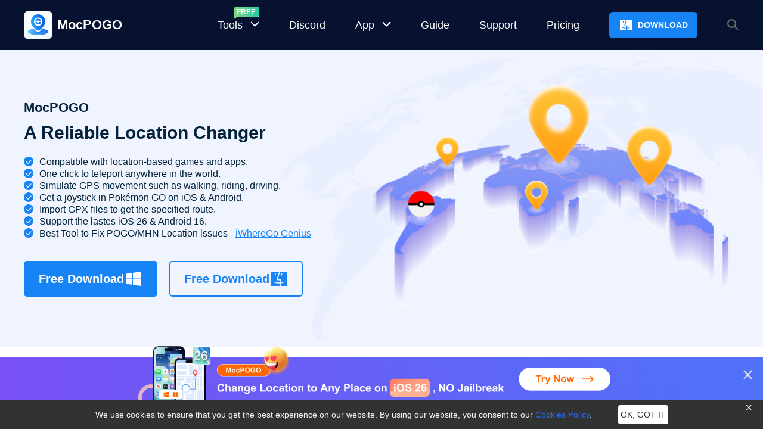

--- FILE ---
content_type: text/html; charset=UTF-8
request_url: https://mocpogo.com/dating-app/how-to-change-location-on-badoo/
body_size: 68836
content:
<!DOCTYPE html>
<html lang="en">
<head>
  <script src="https://mocpogo.com/wp-content/themes/mocpogo/assets/js/cookie-settings.js?v=1.0.3"></script>
    <!-- Google Tag Manager -->
<script>(function(w,d,s,l,i){w[l]=w[l]||[];w[l].push({'gtm.start':
new Date().getTime(),event:'gtm.js'});var f=d.getElementsByTagName(s)[0],
j=d.createElement(s),dl=l!='dataLayer'?'&l='+l:'';j.async=true;j.src=
'https://www.googletagmanager.com/gtm.js?id='+i+dl;f.parentNode.insertBefore(j,f);
})(window,document,'script','dataLayer','GTM-NVV9XPR');</script>
<!-- End Google Tag Manager -->    <!-- Google tag (gtag.js) -->
<script async src="https://www.googletagmanager.com/gtag/js?id=G-ZC6HLKMDGK"></script>
<script>
  window.dataLayer = window.dataLayer || [];
  function gtag(){dataLayer.push(arguments);}
  gtag('js', new Date());

  gtag('config', 'G-ZC6HLKMDGK');
  gtag('config', 'G-SN0P978FRJ');
</script>    <meta charset="UTF-8">
    <meta name="viewport" content="width=device-width, initial-scale=1.0">
    <title>2026 4 Proven Methods on How to Change Location on Badoo Easily</title><meta name="description" content="Want to change Badoo location? Here you will know 4 useful ways to change location on Badoo on iOS & Android devices. If you are looking for a way, don't miss this post!"><meta name="keywords" content="how to change location on badoo, badoo can't change location, badoo change location">    <link rel="dns-prefetch" href="https://mocpogo.com">
    <link rel="preload" href="https://mocpogo.com/wp-content/themes/mocpogo/assets/css/tailwind.css?1.2.19" as="style">
<link rel="preload" href="https://mocpogo.com/wp-content/themes/mocpogo/assets/css/common.css?v=2.0.1" as="style">
<link rel="stylesheet" href="https://mocpogo.com/wp-content/themes/mocpogo/assets/css/tailwind.css?1.2.19">
<link rel="stylesheet" href="https://mocpogo.com/wp-content/themes/mocpogo/assets/css/common.css?v=2.0.1">
<link rel="icon" href="/favicon.ico">
<style>
  main {
    overflow: hidden;
  }
    .luckydog-header-summary {
        font-size: 1.125rem;
    }
    .luckydog-header-details[open] .luckydog-header-summary {
      color: #1684F5 ;
    }
    .luckydog-header-details .luckydog-header-summary::after{
      content: '';
      display: inline-block;
      background-image: url('[data-uri]');
      width: 15px;
      height: 15px;
      background-size: cover;
      transition: all .5s;
    }
    .luckydog-header-details[open] .luckydog-header-summary::after{
      background-image: url('[data-uri]');
      transform: rotateX(-180deg);
    }
    .new-tag::after {
      content: '';
      display: inline-block;
      background-image: url('[data-uri]');
      background-repeat: no-repeat;
      background-size: 100%;
      width: 2.5rem;
      height: 1.375rem;
      margin-left: .375rem;
    }
    .luckydog-header-details-content {
      max-height: 0;
      transition: max-height 0.35s ease-out;
      overflow: hidden;
      pointer-events: none;
    }
    .luckydog-header-details[open] .luckydog-header-details-content {
      max-height: 600px;
      pointer-events: all;
    }
    #header-nav-menu {
      max-height: 0;
    }
    #header-nav-menu {
      max-height: 1000px;
    }
    #header-nav-menu-btn {
      height: 40px;
    }
    #header-nav-menu-btn .header-nav-menu-svg {
      display: block;
    }
    #header-nav-menu-btn .header-nav-close-svg {
      display: none;
    }
    #header-nav-menu-btn[open] .header-nav-menu-svg {
      display: none;
    }
    #header-nav-menu-btn[open] .header-nav-close-svg {
      display: block;
    }
    .luckydog-header-line::before {
      content: '';
      display: block;
      width: 0;
      height: .125rem;
      background-color: #1684F5;
      position: absolute;
      left: 0;
      top: -0.125rem;
      transition: width 0.2s linear;
    }
  
    .luckydog-header-details[open] .luckydog-header-line::before {
      width: 3.75rem;
    }
    .nav-ios-tag::after {
      content: url('[data-uri]');
      display: inline-block;
      margin-left: .375rem;
    }
    .header-menu {
      width: 30px;
      height: 3px;
      background-color: #ffffff;
      border-radius: 4px;
      position: relative;
      transition: all .2s;
    }
    .header-menu::before {
      content: '';
      display: block;
      width: 100%;
      border-radius: 4px;
      height: 3px;
      background-color: #ffffff;
      position: absolute;
      left: 0;
      top: -10.5px;
      transform-origin: center center;
      transition: all .2s;
    }
    .header-menu::after {
      content: '';
      display: block;
      width: 100%;
      border-radius: 4px;
      height: 3px;
      background-color: #ffffff;
      position: absolute;
      left: 0;
      top: 10.5px;
      transition: all .2s;
    }
    [open="open"] .header-menu::after {
      transform: translateY(-10.5px) rotate(-45deg) ;
    }
    [open="open"] .header-menu::before {
      transform: translateY(10.5px) rotate(45deg)  ;
    }
    [open="open"] .header-menu {
      background-color: transparent;
    }
    .products-giveaway {
      position: relative;
    }
    .products-giveaway::before {
      content: '';
      display: block;
      width: 4.5rem;
      height: 3.5rem;
      background-image: url('[data-uri]');
      background-size: cover;
      position: absolute;
      left: -4px;
      top: -16px;
    }

    .pokemon-icon {
        animation: shake 1s ease-in-out infinite;
        transform-origin: center;
    }
    @keyframes shake {
        0% {
            transform: rotate(0deg);
        }
        10% {
            transform: rotate(-10deg);
        }
        20% {
            transform: rotate(10deg);
        }
        30% {
            transform: rotate(-10deg);
        }
        40% {
            transform: rotate(10deg);
        }
        45% {
            transform: rotate(-10deg);
        }
        50% {
            transform: rotate(0deg);
        }
    }
    @media (min-width: 1280px) {
      #luckydog-header #header-nav-menu {
        display: flex !important;
      }
      .luckydog-header-details-content {
        width: 0;
      }
      .luckydog-header-details[open] .luckydog-header-details-content {
        width: 23.25rem;
    
      }
    }
    @media (max-width:1279.98px) {
        #luckydog-header > .container {
          max-width: 100%;
      }
      .luckydog-header-line::before {
        width: 100%;
      }
      .products-giveaway::before {
        left: 25px;
        top: 3px;
      }
      @keyframes headerLine {
        0%{
          width: 0;
        }
        100% {
          width: 100%;
        }
      }
    }
</style>    <link rel="stylesheet" href="https://mocpogo.com/wp-content/themes/mocpogo/assets/css/blog.css?v=1.0.9" media="screen">
    <style>
        ul.list-ok {
            list-style-type: none!important;
            list-style-position: inside!important;
        }
        ul.list-ok > li {
            padding-left: 30px;
            position: relative
        }
    
        ul.list-ok > li::after {
            content: '';
            position: absolute;
            left: 0;
            top: 0;
        }
    
        ul.list-ok > li::after {
            width: 15px;
            height: 15px;
            background: url("https://mocpogo.com/wp-content/themes/mocpogo/assets/img/list-icon.svg");
            top: 5px;
            background-size: cover;
        }
    
        ul.list-ok > li {
            position: relative
        }
    
        ul.list-ok > li:not(:last-child){
            margin-bottom: 4px;
        }
        .mobile-list-nav > li {
            margin-bottom: 0;
        }
    </style>
    <style>
        /* 切换图标的灰度 */
    .svg-change-sys, .svg-change-sys, .svg-change-sys {
        opacity: 0.5;
    } 
    [data-sys="win"] .svg-change-sys[data-brand='win'] {
        opacity: 1; 
    }
    [data-sys="mac"] .svg-change-sys[data-brand='mac'] {
        opacity: 1; 
    }
    [data-sys="android"] .svg-change-sys[data-brand='android'] {
        opacity: 1; 
    }
    [data-sys="ios"] .svg-change-sys[data-brand='ios'] {
        opacity: 1; 
    }
    /* end 切换图标的灰度 */
    </style>
    <style>
        html {
            word-wrap: break-word;
            scroll-behavior: smooth;
        }
        #banner-list li {
            position: relative;
            padding-left: 26px;
        }
        #banner-list li::before {
            content: '';
            display: block;
            width: 16px;
            height: 16px;
            background-image: url('https://mocpogo.com/wp-content/themes/mocpogo/assets/img/check-mark-blue.svg');
            background-size: cover;
            position: absolute;
            left: 0;
            top: 1px;
        }
        .title-list-shadow::before{
            content: '';
            display: block;
            width: 4px;
            height: 100%;
            position: absolute;
            right: -4px;
            top: 0;
            background: #FAFBFF;
            box-shadow: 2px 0px 4px 0px #FAFBFF;
        }
        .discord-bg {
            background-color: #1684F5;
            position: relative;
        }

        @media (min-width: 576px) {
            .discord-title {
                position: relative;
                display: inline-block;
            }

            /* .discord-title::after {
                content: "";
                position: absolute;
                top: -42px;
                right: 28px;
                width: 127px;
                height: 196px;
                background-image: url('[data-uri]');
                background-position: center;
                background-size: contain;
                background-repeat: no-repeat;
            } */

            .discord-bg::after {
                content: "";
                position: absolute;
                bottom: 0;
                right: 0;
                width: 58%;
                height: 375px;
                background-image: url('https://mocpogo.com/wp-content/themes/mocpogo/assets/img/discord-design.png');
                background-size: contain;
                background-repeat: no-repeat;
                background-position: bottom right;
            }
        }
        @media (max-width:1630px) {
            .content-right{
                display: none;
            }
        }
    
        @media (max-width:767.98px) {
            #banner-list li::before {
                width: 14px;
                height: 14px;
                top: 3px;
            }
            #banner-list li {
                padding-left: 22px;
            }
        }
        @media (min-width:1630px) {
            .xxl\:w-2\/12{
                width: 16.6666666%;
            }
            .xxl\:w-8\/12 {
                width: 66.666666667%;
            }
            .itl-main .container {
                max-width: 1560px;
            }
        }
    
    
    </style>
    
</head>
<body class="flex flex-col min-h-screen">
    <!-- Google Tag Manager (noscript) -->
<noscript><iframe src="https://www.googletagmanager.com/ns.html?id=GTM-NVV9XPR"
height="0" width="0" style="display:none;visibility:hidden"></iframe></noscript>
<!-- End Google Tag Manager (noscript) -->    <header id="luckydog-header" class="bg-[#061230] z-[9999] left-0 top-0" style="position: sticky;">
    <div class="container flex items-center justify-between h-[4rem] md:h-[5.25rem]">
        <a href="/" class="flex items-center">
            <img width="48" height="48" class="md:w-[3rem] md:h-[3rem] h-10 w-10 relative z-[1]" shape-rendering="geometricPrecision"            src="https://mocpogo.com/wp-content/themes/mocpogo/assets/img/logo/mocpogo.svg" alt="MocPOGO LOGO">
            <span class="md:text-22px text-sm text-white font-bold ml-[.5rem]">MocPOGO</span>
        </a>
        <div class="flex items-center justify-end">
            
            <button id="header-nav-menu-btn" class="xl:hidden">
                <div class="header-menu"></div>
            </button>
        </div>
        <!-- <a href="/store/" class="flex xl:hidden items-center justify-center h-10 w-10 text-white bg-[#7A32FD] rounded-full" style="visibility: hidden;">
            <svg class="luckydog-icon" data-brand="car" width="18" height="18"></svg>
        </a>     -->
        <nav id="header-nav-menu" class="flex flex-col xl:flex-row items-start xl:items-center absolute xl:static bottom-0 left-0 transform translate-y-full xl:translate-y-0 z-[99999] xl:z-[0] w-full xl:w-auto bg-black xl:bg-transparent border-t border-solid border-[#424242] xl:border-0" style="display: none;">
            <div class="luckydog-header-details border-b border-solid border-[#424242] xl:border-0 w-full xl:w-auto xl:mr-12.5 text-white xl:hidden block">
                <a href="/random-pokemon-generator/" class="hover:text-primary block text-[1.125rem]/[1.75rem] font-medium pl-7.5 xl:pl-0 py-5 xl:py-0">
                    Random Pokémon Generator                </a>
            </div>
            <div class="luckydog-header-details border-b border-solid border-[#424242] xl:border-0 w-full xl:w-auto xl:mr-12.5 text-white xl:hidden block">
                <a href="/pokemon-go-iv-calculator/" class="hover:text-primary block text-[1.125rem]/[1.75rem] font-medium pl-7.5 xl:pl-0 py-5 xl:py-0">
                    Pokémon GO IV Calculator                </a>
            </div>
            <div class="luckydog-header-details border-b border-solid border-[#424242] xl:border-0 w-full xl:w-auto xl:mr-12.5 text-white xl:block hidden">
                <div 
                    class="luckydog-header-summary cursor-pointer list-none text-[1rem]/[1.625rem] font-medium pl-7.5 xl:pl-0 py-5 xl:py-0 after:float-right xl:after:float-none xl:after:ml-2 after:mr-7.5 xl:after:mr-0 relative">
                    <span>
                        Tools                    </span>
                    <img width="42" height="22" class="absolute top-[-18px] right-0" src="https://mocpogo.com/wp-content/themes/mocpogo/assets/img/header/free.svg" alt="free">
                </div>
                <div class="luckydog-header-details-content xl:absolute xl:w-[25rem] xl:z-[999] xl:pt-7 shadow rounded-b-2.5">
                    <ul class="xl:p-2.5 bg-white rounded-b-2.5 relative luckydog-header-line text-333333">
                        <li>
                            <a href="/random-pokemon-generator/" class="block py-2 pl-5 hover:bg-gray-200 group rounded-[.3125rem]">
                                <figure class="flex items-center">
                                    <img width="24" height="24" class=" flex-grow-0 flex-shrink-0 flex-basis" src="https://mocpogo.com/wp-content/themes/mocpogo/assets/img/header/random-pkmg.svg" alt="random pkmg">
                                    <figcaption class="flex flex-col ml-3">
                                        <strong class="text-[1rem] font-bold">Random Pokémon Generator</strong>
                                    </figcaption>
                                </figure>
                            </a>
                        </li>
                        <li>
                            <a href="/pokemon-go-iv-calculator/" class="block py-2 pl-5 hover:bg-gray-200 group rounded-[.3125rem]">
                                <figure class="flex items-center">
                                    <img width="24" height="24" class=" flex-grow-0 flex-shrink-0 flex-basis" src="https://mocpogo.com/wp-content/themes/mocpogo/assets/img/header/iv-calculator.svg" alt="iv calculator">
                                    <figcaption class="flex flex-col ml-3">
                                        <strong class="text-[1rem] font-bold">Pokémon GO IV Calculator</strong>
                                    </figcaption>
                                </figure>
                            </a>
                        </li>
                    </ul>
                </div>
            </div>
            <div class="luckydog-header-details border-b border-solid border-[#424242] xl:border-0 w-full xl:w-auto xl:mr-12.5 text-white">
                <a href="https://discord.gg/PEn7MpMF3K" target="_blank" class="hover:text-primary block text-[1.125rem]/[1.75rem] font-medium pl-7.5 xl:pl-0 py-5 xl:py-0">Discord</a>
            </div>
            
            <div class="luckydog-header-details border-b border-solid border-[#424242] xl:border-0 w-full xl:w-auto xl:mr-12.5 text-white xl:block hidden">
                <div 
                    class="luckydog-header-summary cursor-pointer list-none text-[1rem]/[1.625rem] font-medium pl-7.5 xl:pl-0 py-5 xl:py-0 after:float-right xl:after:float-none xl:after:ml-2 after:mr-7.5 xl:after:mr-0">
                    App                </div>
                <div class="luckydog-header-details-content xl:absolute xl:w-[25rem] xl:z-[999] xl:pt-7 shadow rounded-b-2.5">
                    <ul class="xl:p-2.5 bg-white rounded-b-2.5 relative luckydog-header-line text-333333">
                        <li>
                            <a href="/iphone-location-changer-app/" class="block py-2 pl-5 hover:bg-gray-200 group rounded-[.3125rem]">
                                <figure class="flex items-center">
                                    <img width="36" height="36" class=" flex-grow-0 flex-shrink-0 flex-basis" src="https://mocpogo.com/wp-content/themes/mocpogo/assets/img/logo/mocpogo-ios.svg" alt="MocPOGO iOS LOGO">
                                    <figcaption class="flex flex-col ml-3">
                                        <strong class="text-[1rem] font-bold relative nav-ios-tag">MocPOGO for iOS</strong>
                                        <span class="text-[.875rem] opacity-70">iOS location changer app without jailbreak</span>
                                    </figcaption>
                                </figure>
                            </a>
                        </li>
                        <li>
                            <a href="/android-gps-spoof-app/" class="block py-2 pl-5 hover:bg-gray-200 group rounded-[.3125rem]">
                                <figure class="flex items-center">
                                    <img width="36" height="36" class=" flex-grow-0 flex-shrink-0 flex-basis" src="https://mocpogo.com/wp-content/themes/mocpogo/assets/img/logo/mocpogo-android.svg" alt="MocPOGO Android logo">
                                    <figcaption class="flex flex-col ml-3">
                                        <strong class="text-[1rem] font-bold relative new-tag">MocPOGO for Android</strong>
                                        <span class="text-[.875rem] opacity-70">Android location changer app without root</span>
                                    </figcaption>
                                </figure>
                            </a>
                        </li>
                    </ul>
                </div>
            </div>
            <div class="luckydog-header-details border-b border-solid border-[#424242] xl:border-0 w-full xl:w-auto xl:mr-12.5 text-white xl:hidden block">
                <a href="/iphone-location-changer-app/" class="hover:text-primary block text-[1.125rem]/[1.75rem] font-medium pl-7.5 xl:pl-0 py-5 xl:py-0">
                    MocPOGO for iOS
                    <i class="nav-ios-tag"></i>
                </a>
            </div>
            <div class="luckydog-header-details border-b border-solid border-[#424242] xl:border-0 w-full xl:w-auto xl:mr-12.5 text-white xl:hidden block">
                <a href="/android-gps-spoof-app/" class="hover:text-primary block text-[1.125rem]/[1.75rem] font-medium pl-7.5 xl:pl-0 py-5 xl:py-0">
                    MocPOGO for Android
                    <i class="new-tag"></i>
                </a>
            </div>
            <div class="luckydog-header-details border-b border-solid border-[#424242] xl:border-0 w-full xl:w-auto xl:mr-12.5 text-white">
                <div class="sys-box">
                    <div class="sys-win">
                        <a href="/guide/how-to-use-mocpogo/" class="hover:text-primary block text-[1.125rem]/[1.75rem] font-medium pl-7.5 xl:pl-0 py-5 xl:py-0">Guide</a>
                    </div>
                    <div class="sys-mac" style="display: none;">
                        <a href="/guide/how-to-use-mocpogo/" class="hover:text-primary block text-[1.125rem]/[1.75rem] font-medium pl-7.5 xl:pl-0 py-5 xl:py-0">Guide</a>
                    </div>
                    <div class="sys-android" style="display: none;">
                        <a href="/guide/how-to-use-mocpogo-for-android/" class="hover:text-primary block text-[1.125rem]/[1.75rem] font-medium pl-7.5 xl:pl-0 py-5 xl:py-0">Guide</a>
                    </div>
                    <div class="sys-ios" style="display: none;">
                        <a href="/guide/how-to-use-mocpogo-for-ios/" class="hover:text-primary block text-[1.125rem]/[1.75rem] font-medium pl-7.5 xl:pl-0 py-5 xl:py-0">Guide</a>
                    </div>
                </div>
            </div>
            <div class="luckydog-header-details border-b border-solid border-[#424242] xl:border-0 w-full xl:w-auto xl:mr-12.5 text-white">
                <a href="/support/" class="hover:text-primary block text-[1.125rem]/[1.75rem] font-medium pl-7.5 xl:pl-0 py-5 xl:py-0">Support</a>
            </div>
            <div class="luckydog-header-details border-b border-solid border-[#424242] xl:border-0 w-full xl:w-auto xl:mr-10 text-white">
                <div class="sys-box">
                    <div class="sys-win">
                        <a href="/buy/mocpogo-for-windows/" class="hover:text-primary block text-[1.125rem]/[1.75rem] font-medium pl-7.5 xl:pl-0 py-5 xl:py-0">
                            Pricing                        </a>
                    </div>
                    <div class="sys-mac" style="display: none;">
                        <a href="/buy/mocpogo-for-mac/" class="hover:text-primary block text-[1.125rem]/[1.75rem] font-medium pl-7.5 xl:pl-0 py-5 xl:py-0">Pricing</a>
                    </div>
                    <div class="sys-ios" style="display: none;">
                        <a href="/buy/mocpogo-for-ios/" class="hover:text-primary block text-[1.125rem]/[1.75rem] font-medium pl-7.5 xl:pl-0 py-5 xl:py-0">Pricing</a>
                    </div>
                    <div class="sys-android" style="display: none;">
                        <a href="/buy/mocpogo-for-android/" class="hover:text-primary block text-[1.125rem]/[1.75rem] font-medium pl-7.5 xl:pl-0 py-5 xl:py-0">Pricing</a>
                    </div>
                </div>
            </div>
            <div class="luckydog-header-details border-b border-solid border-[#424242] xl:border-0 w-full xl:w-auto xl:mr-12.5 text-white">
                <div class="sys-box">
                    <div class="sys-win py-4">
                        <a target="_blank" href="/download/?product=mocpogo.exe" class="text-sm text-white ml-2.5 font-bold bg-1684F5 hover:bg-2993ff rounded-md px-4 py-2.5 flex items-center w-fit">
                            <svg width="24" height="24">
                                <use href="https://mocpogo.com/wp-content/themes/mocpogo/assets/svg/common.svg#win"></use>
                            </svg>
                            <span class="ml-[0.5rem]">DOWNLOAD</span>
                        </a>
                    </div>
                    <div class="sys-mac py-4" style="display: none;">
                        <a target="_blank" href="/download/?product=mocpogo.dmg" class="text-sm text-white ml-2.5 font-bold bg-1684F5 hover:bg-2993ff rounded-md px-4 py-2.5 flex items-center w-fit">
                            <svg width="24" height="24">
                                <use href="https://mocpogo.com/wp-content/themes/mocpogo/assets/svg/common.svg#mac"></use>
                            </svg>
                            <span class="ml-[0.5rem]">DOWNLOAD</span>
                        </a>
                    </div>
                    <div class="sys-android py-4" style="display: none;">
                        <a href="https://play.google.com/store/apps/details?id=com.luckydog.mocpogoapp&referrer=utm_source%3DMocPOGO" class="text-sm text-white ml-2.5 font-bold bg-[#100F0D] border border-solid border-[#999999] rounded-md px-4 py-2.5 flex items-center w-fit">
                            <svg width="116" height="24">
                                <use href="https://mocpogo.com/wp-content/themes/mocpogo/assets/svg/common.svg#google-play"></use>
                            </svg>
                        </a>
                    </div>
                    <div class="sys-ios py-4" style="display: none;">
                        <a href="/mocpogo-ios-install-guide/" class="text-sm text-white ml-2.5 font-bold bg-1684F5 hover:bg-2993ff rounded-md px-4 py-2.5 flex items-center w-fit">
                            <svg width="24" height="24">
                                <use href="https://mocpogo.com/wp-content/themes/mocpogo/assets/svg/common.svg#ios"></use>
                            </svg>
                            <span class="ml-[0.5rem]">DOWNLOAD</span>
                        </a>
                    </div>
                </div>
            </div>
            <form id="header-search-form" action="javascript:;" class="hidden xl:flex items-center py-5 xl:py-0 border-b border-solid border-[#424242] xl:border-none w-full xl:w-auto pl-7.5 xl:pl-0">
                <input id="header-search-input" type="text" placeholder="Change Location" class="outline-none  border-b border-solid border-[#333333] transition-all duration-200 bg-[#061230] text-white" style="width: 0;">
                <svg id="header-search-btn" class="luckydog-icon cursor-pointer text-[#666666] " data-brand="search" width="20" height="20"> </svg>
            </form>
            <a href="/search/" class="block xl:hidden py-5 xl:py-0 border-b border-solid border-[#424242] xl:border-none w-full xl:w-auto pl-7.5 xl:pl-0">
                <svg id="header-search-btn" class="luckydog-icon cursor-pointer text-[#666666] " data-brand="search" width="20" height="20"> </svg>
            </a>
        </nav>
    </div>
</header>    <section id="banner" class="overflow-hidden md:block hidden" style="background: #F0F4FF;">
        <div class="container px-3.75 mx-auto flex flex-wrap font-Arial py-14 items-center" >
            <div class="w-full lg:w-1/2 flex flex-col relative z-20 text-center lg:text-left">
                <a href="/" class="text-03233C text-base md:text-22px leading-6 md:leading-6.5 font-bold">MocPOGO</a>
                <h2 class="text-03233C text-3xl  leading-9.5  font-bold mt-2.5" data-noH2="true">
                    <a href="/">A Reliable Location Changer</a>
                </h2>
                <div>
                    <ul id="banner-list" class="inline-flex flex-col text-left gap-2.5 mt-5 text-03233C text-sm md:text-base leading-5 md:leading-5">
                        <li>Compatible with location-based games and apps.</li>
                        <li>One click to teleport anywhere in the world.</li>
                        <li>Simulate GPS movement such as walking, riding, driving.</li>
                        <li>Get a joystick in Pokémon GO on iOS & Android.</li>
                        <li>Import GPX files to get the specified route.</li>
                        <li>Support the lastes iOS 26 & Android 16.</li>
                        <li>Best Tool to Fix POGO/MHN Location lssues - <a href='https://iwherego.com/' target='_blank' rel='noopener' class='text-primary underline'>iWhereGo Genius</a></li>
                    </ul>
                </div>
                                        <div class="dev-desktop">
                            <div class="grid grid-cols-[repeat(1,minmax(auto,14rem))] md:grid-cols-[repeat(2,minmax(auto,14rem))] grid-rows-2 md:grid-rows-1 mt-9 gap-3 md:gap-5 justify-center lg:justify-start">
                                <a target="_blank" href="/download/?product=mocpogo.exe" class="text-lg md:text-xl text-white leading-5 md:leading-7 font-bold bg-1684F5 hover:bg-2993ff flex items-center justify-center gap-3 rounded-1.25 py-2 md:py-3">
                                    <span>Free Download</span>
                                    <svg class="luckydog-icon" data-brand="win" width="32" height="32"></svg>
                                </a>
                                <a target="_blank" href="/download/?product=mocpogo.dmg" class="text-lg md:text-xl text-1684F5 leading-5 md:leading-7 font-bold border-2 border-solid border-1684F5 hover:bg-1684F5 hover:text-white  flex items-center justify-center gap-3 rounded-1.25 py-2 md:py-3 group">
                                    <span>Free Download</span>
                                    <svg class="luckydog-icon" data-brand="mac" width="32" height="32"></svg>
                                </a>
                            </div>
                        </div>
                        <div class="dev-mobile" style="display: none;">
                            <div class="grid grid-cols-1-min-auto-max-58 md:grid-cols-2-min-auto-max-58 grid-rows-2 md:grid-rows-1 mt-9 gap-3 md:gap-5 justify-center lg:justify-start">
                                <a target="_blank" href="/download/?product=mocpogo_android.apk" class="text-lg md:text-xl text-white leading-5 md:leading-7 font-bold bg-1684F5 hover:bg-2993ff flex items-center justify-center gap-3 rounded-1.25 py-2 md:py-3">
                                    <span>Free Download</span>
                                    <svg class="luckydog-icon" data-brand="android" width="32" height="32"></svg>
                                </a>
                                <a href="/mocpogo-ios-install-guide/" class="text-lg md:text-xl text-1684F5 leading-5 md:leading-7 font-bold border-2 border-solid border-1684F5 hover:bg-1684F5 hover:text-white  flex items-center justify-center gap-3 rounded-1.25 py-2 md:py-3 group">
                                    <span>Free Download</span>
                                    <svg class="luckydog-icon" data-brand="apple" width="32" height="32"></svg>
                                </a>
                            </div>
                        </div>
                           </div>
            <div class="w-full lg:w-1/2 text-center mt-8 lg:mt-0">
                <div class="inline-block relative xl:-left-4">
                    <img src="https://mocpogo.com/wp-content/themes/mocpogo/assets/img/bg-banner-picture.png" width="626" height="394" class="max-w-full relative z-20" alt="bg banner picture">
                    <img src="https://mocpogo.com/wp-content/themes/mocpogo/assets/img/big-map.png" width="1124" height="504" class="max-w-max absolute  top-1/2 transform -translate-x-1/2 -translate-y-1/2 z-0 select-none" style="-webkit-user-drag: none; width: 180%; left: 62%;" alt="big map">
                </div>
            </div>
        </div>
    </section>
    
    <div class="itl-main flex-grow font-Arial relative z-10">
                    <section class=" py-14 relative">
                <div class=" mx-auto container px-3.75">
                    <div class="flex md:flex-row flex-col justify-center ">
                        <div id="list-box" class="2xl:w-3/12 w-4/12 md:block hidden relative pr-12">
                            <div class="relative title-list-shadow h-full pr-4">
                                <ul class="sticky left-0 top-0 pt-7.5 -mt-7.5 title-list">
                                
                                </ul>
                            </div>
                        </div>
                        <div class="2xl:w-7/12 md:w-8/12 flex flex-col gap-8">
                            <div class="">
                                <div id="itl-content" class="post-entry-content">
                                    <h1 class="text-2xl md:text-4xl mb-2 md:mb-5 font-bold">2026 4 Proven Methods on How to Change Location on Badoo App</h1>
                                    <div class="flex justify-between lg:flex-row flex-col mb-0">
                                        <div class="flex justify-start items-center">
                                            <img class="w-6.5 rounded-full mr-2 mb-0" width="26" height="26" src="https://mocpogo.com/wp-content/uploads/Author-150x150.jpg" alt="">
                                            <a class="hover:text-1684F5 text-0A1B45 text-sm opacity-60 hover:opacity-100" id="author_name" href="https://mocpogo.com/author/tim-felton/">
                                                Tim Felton                                            </a>
                                            <div class="mx-3 md:mx-10 mb-0 text-0A1B45 text-sm opacity-60 flex items-center justify-center gap-2" datetime="2025-12-10T07:49:27+00:00">
                                                <svg class="w-5 h-5" xmlns="http://www.w3.org/2000/svg" xmlns:xlink="http://www.w3.org/1999/xlink" width="20px" height="20px" viewBox="0 0 20 20" version="1.1">
                                                    <g id="页面-1" stroke="none" stroke-width="1" fill="none" fill-rule="evenodd" opacity="0.9">
                                                        <g id="博客样式" transform="translate(-661.000000, -752.000000)" fill="#0A1B45" fill-rule="nonzero">
                                                            <g id="3.1-时间" transform="translate(661.000000, 752.000000)">
                                                                <path d="M17.0740542,2.92592674 C13.1735457,-0.975308915 6.82646643,-0.975308915 2.92590943,2.92592674 C-0.975303143,6.826434 -0.975303143,13.1735599 2.92590943,17.0740915 C6.82646643,20.9753028 13.17357,20.9753028 17.0740542,17.0740915 C20.9753153,13.1735599 20.9753153,6.826434 17.0740542,2.92592674 Z M16.0587429,16.0587077 C12.7179717,19.4002306 7.28131208,19.3994779 3.94129352,16.0587077 C0.599793872,12.7179375 0.599793872,7.28203221 3.94129352,3.94089777 C7.28133635,0.600467461 12.7179959,0.599763325 16.0587429,3.94089777 C19.3994899,7.28132808 19.3994899,12.7186659 16.0587429,16.0587077 Z" id="形状"/>
                                                                <path d="M14.9697405,10.2253073 L10.080775,10.2253073 L10.0814548,4.81666901 C10.0814548,4.45780407 9.78812274,4.16515193 9.42891778,4.16515193 C9.06971282,4.16515193 8.77776469,4.4578041 8.77776469,4.81666901 L8.77776469,10.3953675 C8.77776469,10.4151804 8.75372705,10.881462 9.06473532,11.2130114 C9.26242673,11.4220417 9.54019507,11.5283172 9.89872017,11.5283172 L14.9697648,11.5290699 C15.3290183,11.5290699 15.621622,11.2371218 15.621622,10.8771643 C15.621622,10.5193435 15.3296739,10.2274197 14.9697405,10.2253073 Z" id="路径"/>
                                                            </g>
                                                        </g>
                                                    </g>
                                                </svg>
    
                                                <span>2025-12-10</span>
                                            </div>
                                            <div class="flex justify-center items-center gap-2 mb-0">
                                                <svg class="w-5 h-5" xmlns="http://www.w3.org/2000/svg" xmlns:xlink="http://www.w3.org/1999/xlink" width="20px" height="20px" viewBox="0 0 20 20" version="1.1">
                                                    <g id="页面-1" stroke="none" stroke-width="1" fill="none" fill-rule="evenodd" opacity="0.60256958">
                                                        <g id="博客样式" transform="translate(-783.000000, -752.000000)" fill="#0A1B45" fill-rule="nonzero">
                                                            <g id="编组-8" transform="translate(783.000000, 752.000000)">
                                                                <g id="列表-目录-(1)" transform="translate(2.000000, 2.000000)">
                                                                    <path d="M15.1964286,8.53571429 L4.83539286,8.53571429 C3.76396429,8.53571429 3.76396429,6.92857143 4.83539286,6.92857143 L15.1964286,6.92857143 C16.2678571,6.92857143 16.2678571,8.53571429 15.1964286,8.53571429 Z M15.1896964,15.1607143 L4.82866071,15.1607143 C3.75723214,15.1607143 3.75723214,13.5535714 4.82866071,13.5535714 L15.1896964,13.5535714 C16.261125,13.5535714 16.261125,15.1607143 15.1896964,15.1607143 L15.1896964,15.1607143 Z M15.1896964,1.92857143 L4.82866071,1.92857143 C3.75723214,1.92857143 3.75723214,0.321428571 4.82866071,0.321428571 L15.1896964,0.321428571 C16.261125,0.321428571 16.261125,1.92857143 15.1896964,1.92857143 L15.1896964,1.92857143 Z M1.14285714,2.28571429 C0.511678571,2.28571429 0,1.77403571 0,1.14285714 C0,0.511678571 0.511678571,0 1.14285714,0 C1.77403571,0 2.28571429,0.511678571 2.28571429,1.14285714 C2.28571429,1.77403571 1.77403571,2.28571429 1.14285714,2.28571429 Z M1.14285714,15.5178571 C0.511678571,15.5178571 0,15.0061786 0,14.375 C0,13.7438214 0.511678571,13.2321429 1.14285714,13.2321429 C1.77403571,13.2321429 2.28571429,13.7438214 2.28571429,14.375 C2.28571429,15.0061786 1.77403571,15.5178571 1.14285714,15.5178571 Z M1.14285714,8.89285714 C0.511678571,8.89285714 0,8.38117857 0,7.75 C0,7.11882143 0.511678571,6.60714286 1.14285714,6.60714286 C1.77403571,6.60714286 2.28571429,7.11882143 2.28571429,7.75 C2.28571429,8.38117857 1.77403571,8.89285714 1.14285714,8.89285714 Z" id="形状"/>
                                                                </g>
                                                            </g>
                                                        </g>
                                                    </g>
                                                </svg>
                                                <a class="hover:text-1684F5 text-0A1B45 text-sm opacity-60 hover:opacity-100" href="https://mocpogo.com/how-to/dating-app/">Dating App</a>                                            </div>
                                        </div>
                                        <div class="2xl:hidden flex gap-2">
                                            <div class="mb-0 w-8 h-8 rounded-full bg-white border border-solid border-CDCDCD flex justify-center items-center cursor-pointer select-none" onclick="clickShareBtn('facebook')">
                                                <svg xmlns="http://www.w3.org/2000/svg" xmlns:xlink="http://www.w3.org/1999/xlink" width="16px" height="16px" viewBox="0 0 26 26" version="1.1">
                                                    <g id="页面-1" stroke="none" stroke-width="1" fill="none" fill-rule="evenodd">
                                                        <g id="博客样式" transform="translate(-50.000000, -659.000000)" fill-rule="nonzero">
                                                            <g id="facebook" transform="translate(50.000000, 659.000000)">
                                                                <rect id="矩形" fill-opacity="0" fill="#D8D8D8" x="0" y="0" width="26" height="26"/>
                                                                <path d="M19.0357143,1.35592533 L19.0357143,5.18628248 L16.7578125,5.18628248 C15.9259673,5.18628248 15.3649554,5.36038961 15.0747768,5.70860389 C14.7845982,6.05681818 14.6395089,6.57913958 14.6395089,7.27556817 L14.6395089,10.0177557 L18.890625,10.0177557 L18.3247768,14.3123986 L14.6395089,14.3123986 L14.6395089,25.3246754 L10.1997768,25.3246754 L10.1997768,14.3123986 L6.5,14.3123986 L6.5,10.0177557 L10.1997768,10.0177557 L10.1997768,6.85480926 C10.1997768,5.05570211 10.702753,3.66042682 11.7087054,2.66898337 C12.7146577,1.67753993 14.0543155,1.18181818 15.7276786,1.18181818 C17.1495536,1.18181818 18.2522321,1.23985389 19.0357143,1.35592533 Z" id="路径" fill="#333333"/>
                                                            </g>
                                                        </g>
                                                    </g>
                                                </svg>
                                            </div>
                                            <div class="mb-0 w-8 h-8 rounded-full bg-white border border-solid border-CDCDCD flex justify-center items-center cursor-pointer select-none" onclick="clickShareBtn('twitter')">
                                                <svg xmlns="http://www.w3.org/2000/svg" xmlns:xlink="http://www.w3.org/1999/xlink" width="16px" height="16px" viewBox="0 0 204 204" version="1.1">
                                                    <g id="页面-1" stroke="none" stroke-width="1" fill="none" fill-rule="evenodd">
                                                        <g id="Twitter_and_X_logos" transform="translate(0.182260, 0.000000)" fill="#000000" fill-rule="nonzero">
                                                            <path d="M121.18773,86.2884016 L196.98776,0 L179.02802,0 L113.18127,74.9076046 L60.628,0 L0,0 L79.48843,113.283348 L0,203.762348 L17.95972,203.762348 L87.45314,124.639028 L142.96428,203.762348 L203.59228,203.762348 L121.18773,86.2884016 Z M96.58126,114.277758 L88.51515,102.990208 L24.43633,13.2597446 L52.02617,13.2597446 L103.75496,85.7025336 L111.78714,96.9900816 L179.01934,191.149348 L151.4295,191.149348 L96.58126,114.277758 Z" id="path1-7"/>
                                                        </g>
                                                    </g>
                                                </svg>
                                            </div>
                                            <div class="mb-0 w-8 h-8 rounded-full bg-white border border-solid border-CDCDCD flex justify-center items-center cursor-pointer select-none" onclick="clickShareBtn('linkedin')">
                                                <svg xmlns="http://www.w3.org/2000/svg" xmlns:xlink="http://www.w3.org/1999/xlink" width="16px" height="16px" viewBox="0 0 26 26" version="1.1">
                                                    <g id="页面-1" stroke="none" stroke-width="1" fill="none" fill-rule="evenodd">
                                                        <g id="博客样式" transform="translate(-50.000000, -795.000000)" fill-rule="nonzero">
                                                            <g id="编组-76" transform="translate(50.000000, 795.000000)">
                                                                <g id="linkedin" transform="translate(2.000000, 2.000000)">
                                                                    <rect id="矩形" fill-opacity="0" fill="#D8D8D8" x="0" y="0" width="22" height="22"/>
                                                                    <path d="M5.26370625,7.54249551 L5.26370625,20.9250955 L0.807125,20.9250955 L0.807125,7.54249551 L5.26370625,7.54249551 Z M5.5473,3.40958924 C5.556375,4.06702258 5.32899583,4.61631216 4.8651625,5.05745799 C4.40132917,5.49860383 3.7912875,5.71917676 3.0350375,5.71917676 L3.0078125,5.71917676 C2.2697125,5.71917676 1.67555208,5.49860383 1.22533125,5.05745799 C0.775110419,4.61631216 0.55,4.06702258 0.55,3.40958924 C0.55,2.74358507 0.781916669,2.19202674 1.24575,1.75491424 C1.70958333,1.31780174 2.3150875,1.09949757 3.0622625,1.1 C3.8094375,1.10050591 4.40813542,1.31881007 4.85835625,1.75491424 C5.30857708,2.19101841 5.538225,2.74257674 5.5473,3.40958924 Z M21.2939375,13.2544518 L21.2939375,20.9250955 L16.8509688,20.9250955 L16.8509688,13.7679455 C16.8509688,12.822633 16.6687125,12.0820121 16.3042,11.546083 C15.9396875,11.0101538 15.3702313,10.7421893 14.5958313,10.7421893 C14.0286438,10.7421893 13.5537188,10.8974726 13.1710563,11.2080393 C12.7883938,11.5186059 12.5025313,11.9035371 12.3134688,12.362833 C12.2146521,12.6330663 12.1652438,12.9975788 12.1652438,13.4563705 L12.1652438,20.9243393 L7.722275,20.9243393 C7.740425,17.3321518 7.7495,14.4195809 7.7495,12.1866268 C7.7495,9.95367258 7.7449625,8.62116008 7.7358875,8.18908926 L7.722275,7.54098301 L12.1652438,7.54098301 L12.1652438,9.48530176 L12.1380188,9.48530176 C12.3180063,9.19742258 12.5025313,8.94533926 12.6915938,8.72905176 C12.8806563,8.51276426 13.1350083,8.27857883 13.45465,8.02649551 C13.7742917,7.77441214 14.1660292,7.57854339 14.6298625,7.43888926 C15.0936958,7.29923508 15.6092063,7.22940801 16.1763938,7.22940801 C17.7161188,7.22940801 18.9541,7.74038089 19.8903375,8.76232676 C20.826575,9.78427258 21.2946938,11.2811434 21.2946938,13.2529393 L21.2939375,13.2544518 Z" id="形状" fill="#333333"/>
                                                                </g>
                                                            </g>
                                                        </g>
                                                    </g>
                                                </svg>
                                            </div>
                                            <div class="mb-0 w-8 h-8 rounded-full bg-white border border-solid border-CDCDCD flex justify-center items-center cursor-pointer select-none" onclick="clickShareBtn('whatsapp')">
                                                <svg xmlns="http://www.w3.org/2000/svg" xmlns:xlink="http://www.w3.org/1999/xlink" width="16px" height="16px" viewBox="0 0 26 26" version="1.1">
                                                    <g id="页面-1" stroke="none" stroke-width="1" fill="none" fill-rule="evenodd">
                                                        <g id="博客样式" transform="translate(-50.000000, -863.000000)">
                                                            <g id="编组-76" transform="translate(50.000000, 863.000000)">
                                                                <g id="WhatsApp" transform="translate(2.272497, 2.165301)">
                                                                    <path d="M11.0042952,0 C4.93663192,0 0.00216990829,4.93269351 0,10.9956801 C-0.00297679764,13.0660171 0.580034748,15.0949272 1.68164615,16.8478553 L1.94336169,17.2637222 L0.831925067,21.3214821 L4.99527059,20.2298315 L5.39728723,20.4679837 C7.08575714,21.4700574 9.02173259,22.0001438 10.996021,22.001223 L11.0001581,22.001223 C17.0631447,22.001223 21.9976067,17.0680201 22,11.0046738 C22.0091931,8.0856026 20.8501108,5.28417935 18.7811138,3.22497717 C16.7236231,1.15444695 13.9232533,-0.00683051515 11.0042952,0 L11.0042952,0 Z" id="路径" fill="#333333" fill-rule="nonzero"/>
                                                                    <path d="M7.69246951,5.46385912 C7.44460421,4.9132672 7.18378804,4.90211506 6.948334,4.89258178 L6.31446078,4.88484723 C6.09393621,4.88484723 5.73562876,4.96758891 5.43272226,5.29855564 C5.12981576,5.62952236 4.2752381,6.42941856 4.2752381,8.05637183 C4.2752381,9.68332509 5.46024286,11.255417 5.62536648,11.4763013 C5.79049009,11.6971856 7.91299407,15.1422974 11.2742849,16.4677832 C14.0675361,17.5693268 14.6359355,17.3502412 15.242468,17.2952 C15.8490005,17.2401588 17.198949,16.4953038 17.4743349,15.723108 C17.7497208,14.9509123 17.7499007,14.2893386 17.6673389,14.1510161 C17.5847771,14.0126936 17.3642525,13.9304915 17.0332858,13.7650082 C16.702319,13.5995248 15.0768048,12.7996286 14.7737184,12.6891865 C14.470632,12.5787443 14.2502873,12.523883 14.0295829,12.8548497 C13.8088784,13.1858164 13.1759046,13.9303117 12.9829006,14.1510161 C12.7898967,14.3717205 12.5972524,14.399421 12.2662857,14.2341175 C11.935319,14.068814 10.8704695,13.7195002 9.60704005,12.5929543 C8.62403291,11.7164321 7.9604806,10.6339551 7.76729677,10.3031682 C7.57411293,9.97238135 7.74679122,9.79322763 7.91263433,9.62846376 C8.06102973,9.48024823 8.2432413,9.24227596 8.40890454,9.049272 C8.57456777,8.85626803 8.62906936,8.71830527 8.73915177,8.49796058 C8.84923418,8.27761589 8.79437285,8.0840723 8.71163117,7.91876881 C8.62888948,7.75346533 7.98638235,6.11805802 7.69246951,5.464039" id="路径" fill="#FFFFFF"/>
                                                                </g>
                                                            </g>
                                                        </g>
                                                    </g>
                                                </svg>
                                            </div>
                                        </div>
                                    </div>
                                    <div class="md:hidden">
                                        <ul class="title-list mobile-list-nav !list-none bg-[#F4F7F9] rounded-r-[10px] py-[20px] pr-[20px] pl-[24px] space-y-[10px] text-[1rem][1.5rem] before:content-[''] before:block before:w-[4px] before:h-full before:absolute before:left-0 before:top-0 before:bg-[#1684F5] relative">
                                
                                        </ul>
                                    </div>
                                    
<div class="bg-F0F4FF rounded-5 pt-5 pl-5 pr-9 flex md:flex-row flex-col pb-14 md:pb-5  items-center gap-6 md:gap-12">
        <div class="mb-0">
            <div class="flex items-center justify-center md:justify-start gap-3">
                <img src="https://mocpogo.com/image/logo.svg" class="h-10 w-10 mb-0" alt="MocPOGO Logo">
                <span class="text-0A1B45 text-xl leading-7 font-bold">MocPOGO</span>
            </div>
            <p class="text-0A1B45 text-base leading-6.5 opacity-80 mt-5 text-center md:text-left">MocPOGO is the best location spoofer to change location on Badoo for iOS &#038; Android without anyone knowing.</p>
        </div>
        <div class="version-win relative mb-0">
            <a href="/download/?product=mocpogo.exe" class=" text-white text-lg leading-7 bg-1684F5 hover:bg-2993ff flex items-center justify-center py-2 rounded-1.25 gap-3" style="width: 214px;">
                <span>Free Download</span>
                <svg xmlns="http://www.w3.org/2000/svg" xmlns:xlink="http://www.w3.org/1999/xlink" width="32px" height="32px" viewBox="0 0 32 32" version="1.1">
                    <g id="页面-1" stroke="none" stroke-width="1" fill="none" fill-rule="evenodd">
                        <g id="博客样式" transform="translate(-524.000000, -469.000000)">
                            <g id="windows" transform="translate(524.000000, 469.000000)">
                                <rect id="矩形" fill-opacity="0" fill="#D8D8D8" x="0" y="0" width="32" height="32"></rect>
                                <path d="M15.3684211,14.7368421 L31.1578947,14.7368421 L31.1578947,0.842105263 L15.3684211,3.26315789 L15.3684211,14.7368421 Z M13.2631579,14.7368421 L13.2631579,3.57894737 L1.68421053,5.36842105 L1.68421053,14.7368421 L13.2631579,14.7368421 Z M13.2631579,16.8421053 L1.68421053,16.8421053 L1.68421053,26.2105263 L13.2631579,28 L13.2631579,16.8421053 Z M15.3684211,16.8421053 L15.3684211,28.3157895 L31.1578947,30.7368421 L31.1578947,16.8421053 L15.3684211,16.8421053 Z" id="形状" fill="#FFFFFF" fill-rule="nonzero"></path>
                            </g>
                        </g>
                    </g>
                </svg>
            </a>
            <div class="text-0A1B45 opacity-80 text-sm leading-6.5 text-center w-full absolute left-1/2 -bottom-2 transform -translate-x-1/2 translate-y-full mb-0">
                <span class="cursor-pointer select-none active-mac ">Available for Mac &gt;&gt;</span>
            </div>
        </div>
        <div class="version-mac hidden relative mb-0">
            <a href="/download/?product=mocpogo.dmg" class=" text-white text-lg leading-7 bg-1684F5 hover:bg-2993ff flex items-center justify-center py-2 rounded-1.25 gap-3" style="width: 214px;">
                <span>Free Download</span>
                <svg xmlns="http://www.w3.org/2000/svg" xmlns:xlink="http://www.w3.org/1999/xlink" width="32px" height="32px" viewBox="0 0 32 32" version="1.1">
                    <g id="页面-1" stroke="none" stroke-width="1" fill="none" fill-rule="evenodd">
                        <g id="博客样式" transform="translate(-800.000000, -469.000000)">
                            <g id="finder" transform="translate(800.000000, 469.000000)">
                                <rect id="矩形" fill-opacity="0" fill="#D8D8D8" x="0" y="0" width="32" height="32"></rect>
                                <path d="M17.1235127,4.48 L1.92,4.48 L1.92,27.52 L17.92,27.52 C17.5575549,26.1916074 17.3442297,24.8138362 17.2857669,23.3881955 C13.11047,23.6298367 9.11404376,22.5563655 6.26598144,21.3231082 L6.77705777,20.1433342 C10.2738315,21.6228809 13.7825787,22.2742194 17.2729991,22.1010925 C17.3002451,20.8877556 17.4313436,19.6430289 17.6719148,18.3674557 L12.7444206,18.3674557 C12.6680585,12.9605609 14.5584178,8.53495984 17.1235127,4.48 Z M8.90084075,8.1393275 L10.1993021,8.1393275 L10.1993021,11.2425724 L8.90077966,11.2425724 L8.90077966,8.13938786 L8.90084075,8.1393275 Z" id="形状" fill="#ffffff" fill-rule="nonzero"></path>
                                <path d="M18.5620599,21.8206 C20.818947,21.55912 23.0663989,20.9554 25.2957719,20.00002 L25.8119657,21.16948 C23.4133688,22.19758 20.9949277,22.84288 18.5665644,23.11 C18.6228709,24.57472 18.8585061,25.98172 19.2620869,27.33052 L30.08,27.33052 L30.08,4.42984 L18.6795427,4.42984 C15.74856,8.81266 14.2939648,12.74446 14.08,16.79848 L19.2956882,16.79848 C19.0224342,17.88394 18.6282277,19.69738 18.5620599,21.8206 Z M22.2622809,11.15152 L20.9683875,11.15152 L20.9683875,8.0671 L22.2622809,8.0671 L22.2622809,11.15152 Z M18.6795427,4.42984 C19.3144368,3.4804 20.0154986,2.5108 20.7917981,1.51306 L19.6368753,0.64 C18.623784,1.94206 17.7348106,3.20014 16.9512064,4.42984 L18.6795427,4.42984 Z M17.7434544,27.33052 C18.1276779,28.73104 18.6787514,30.07642 19.4040402,31.36 L20.6758371,30.6619 C20.0746661,29.59804 19.6054654,28.48558 19.2590433,27.33052 L17.7434544,27.33052 L17.7434544,27.33052 Z" id="形状" fill="#ffffff" fill-rule="nonzero"></path>
                            </g>
                        </g>
                    </g>
                </svg>
            </a>
            <div class="text-0A1B45 opacity-80 text-sm leading-6.5 text-center w-full absolute left-1/2 -bottom-2 transform -translate-x-1/2 translate-y-full mb-0">
                <span class="cursor-pointer select-none active-win ">Available for Windows &gt;&gt;</span>
            </div>
        </div>
   </div>

<p>Badoo is a dating application, and users would love to change their location to have new matches and make their dating pool wider. It is also helpful when they are on a trip for a few days. It enhances the experience and gives more options to have a perfect match. This article we will explore <strong>how to change location on Badoo</strong> in top 4 methods. Let&#8217;s begin!</p>

<picture>
<source class="lazyload mx-auto" type="image/webp" data-srcset="/wp-content/uploads/how-to-change-location-on-badoo.jpg">
<img class="lazyload mx-auto" data-src="/wp-content/uploads/how-to-change-location-on-badoo.webp" alt="how to change location on Badoo">
</picture>
<h2 style="font-size: 1.8rem; color: #2A6DF4; margin-bottom: 15px; padding: 10px; border-bottom: 2px solid #2A6DF4; background-color: #E3F2FD; border-left: 5px solid #42A5F5; border-radius: 5px;">Part 1. Before Changing Location on Badoo</h2>
<p>It is possible to change Badoo location, but many users have complained that they have lost their likes and other progress after changing the location. It happens because if the new location is completely different or far from the previous one, the profile will not show the old likes because the people in the new area can be different and have different likings. It has happened to some users.</p>
<p>The second thing that you need to know is the usage of the application on Mobile and the Web. If you are using both at the same time, then your location will be fetched from the mobile GPS. It will also be updated in the web application. </p>
<p>But you won&#8217;t see an edit location option on the web if you are using both at the same time. And if you have the option and try to update the location manually, it won&#8217;t work. Thus, you <b>should not use both at the same time</b>. Stick to one, and you will have relevant matches from the location you prefer.</p>
<h2 style="font-size: 1.8rem; color: #2A6DF4; margin-bottom: 15px; padding: 10px; border-bottom: 2px solid #2A6DF4; background-color: #E3F2FD; border-left: 5px solid #42A5F5; border-radius: 5px;">Part 2. How to Change Location on Badoo in 4 Proven Methods</h2>
<h3><span style="margin: 0;font-size: 18px;position: relative;font-weight: normal;margin-bottom: 15px;border-bottom: solid 4px #90E2FF;border-radius: 0px 0px 160px 0px/0px 0px 20px 4px;"><b>1. How to Change Badoo Location on Web</b></span></h3>
<p>Badoo allows you to change the location manually on the web application. It is the official feature, which is commendable and unlike other dating applications. Therefore, the users can easily change the location on the web and find the matches of the location they want.</p>
<p>It works like this because a web application cannot fetch your location data, unlike your mobile phone. Thus, the Badoo application asks you to enter your location on your own, and you can change it whenever you want. Let&#8217;s see how.</p>

<p><span class="step">Step 1</span> Visit the official website and log into your account.</p>
<p><span class="step">Step 2</span> Click on the profile image. Look for Location. You will see a pencil icon there.</p>
<p><span class="step">Step 3</span> Click on the icon and enter the desired location.</p>

<picture>
<source class="lazyload mx-auto" type="image/webp" data-srcset="/wp-content/uploads/change-badoo-location-on-web.jpg">
<img class="lazyload mx-auto" data-src="/wp-content/uploads/change-badoo-location-on-web.webp" alt="change Badoo location on web">
</picture>


<h3><span style="margin: 0;font-size: 18px;position: relative;font-weight: normal;margin-bottom: 15px;border-bottom: solid 4px #90E2FF;border-radius: 0px 0px 160px 0px/0px 0px 20px 4px;"><b>2. How to Change Badoo Location on Mobile</b></span></h3>

<p>If you do not see the pencil icon, it could be because you are using the web and mobile applications at the same time. So, the web application fetches your data from the mobile. Stop using the mobile application, and try later to edit the location. </p>
<p>You can also disable the location services on your browser and then enter the location manually.</p>
<p>Badoo introduced a feature of changing location on the mobile application. However, this feature does not work in the recent version. Now, your location is automatically updated through GPS.</p>
<p>But if you are using the old version of Badoo, follow the steps below to change the location.</p>
<p><span class="step">Step 1</span> Open the Badoo app on your device.</p>
<p><span class="step">Step 2</span> Tap on the profile icon.</p>
<p><span class="step">Step 3</span> You will see the pencil icon there. Tap it and enter the desired location.</p>

<picture>
<source class="lazyload mx-auto" type="image/webp" data-srcset="/wp-content/uploads/change-badoo-location-on-mobile.jpg">
<img class="lazyload mx-auto" data-src="/wp-content/uploads/change-badoo-location-on-mobile.webp" alt="change Badoo location on mobile">
</picture>
<div class="tips">
<p><span class="font-bold">Note:</span><br>
If you are having any issues with the location on your mobile app, you can contact customer support for further assistance.
</p>
</div>

<h3><span style="margin: 0;font-size: 18px;position: relative;font-weight: normal;margin-bottom: 15px;border-bottom: solid 4px #90E2FF;border-radius: 0px 0px 160px 0px/0px 0px 20px 4px;"><b>3. How to Change Badoo Location in One Click for iOS &#038; Android</b></span></h3>
<p>If you Badoo can&#8217;t change location on the mobile application because it fetches the GPS location directly from the device. You won&#8217;t find any edit option there. The only method is to use a location spoofing tool. <a href="https://mocpogo.com/" rel="noopener noreferrer" target="_blank">MocPOGO &#8211; GPS Loctaion Changer</a> is a reliable and trusted GPS spoofing tool to change Badoo location easily on iOS &#038; Android. It changes the GPS location of the device, so the location on Badoo is automatically changed. You get matches from the new location instantly. And the latest <a href="/iphone-location/how-to-change-location-on-iphone-17-2/" rel="noopener noreferrer" target="_blank">iPhone 17</a>, iOS 26 and Android 16 are also supported.</p>

<div class="flex flex-wrap bg-F1F9FF px-8 py-10 rounded-5 items-center">
        <div class="w-full md:w-1/2 text-center md:text-left" style="margin-bottom: 0;">
            <figure class="flex items-center justify-center md:justify-start">
                <img loading="lazy" width="48" height="48" class="mr-3" src="https://mocpogo.com/image/logo.svg" style="margin-bottom: 0;" alt="anygo logo">
                <figcaption class="text-lg font-bold text-333333">MocPOGO</figcaption>
            </figure>
            <div class="text-xl font-bold text-333333 mt-5 ">One-Click to Change GPS Location on iOS/Android</div>
            <div class="sys-box">
                <div class="sys-win">
                    <div class="flex justify-center md:justify-start pt-1 flex-wrap ">
                        <a href="/download/?product=mocpogo.exe" target="_blank" class="mt-2 inline-flex justify-center items-center box-content whitespace-nowrap text-center py-3 px-5 leading-tight bg-itl-blue hover:bg-itl-blue-dark text-gray-100 rounded-2.5 md:mr-3" rel="noopener">
                            <span class="align-middle inline-block text-xl mr-2">
                                Try it Free
                             </span>
                             <svg class="luckydog-icon" data-brand="win" width="24" height="24"></svg>
                        </a>
                        <a href="/buy/mocpogo-for-windows/" target="_blank" class="mt-2 inline-flex justify-center items-center box-content whitespace-nowrap text-center py-3 px-5 leading-tight bg-itl-orange hover:bg-itl-pay-yellow text-gray-100 rounded-2.5" rel="noopener">
                            <span class="align-middle inline-block text-xl mr-2">
                             Buy Now
                             </span>
                             <svg class="luckydog-icon" data-brand="car" width="24" height="24"></svg>
                        </a>
                    </div>
                </div>
                <div class="sys-mac" style="display: none;">
                    <div class="flex justify-center md:justify-start pt-1 flex-wrap ">
                        <a href="/download/?product=mocpogo.dmg" target="_blank" class="mt-2 inline-flex justify-center items-center box-content whitespace-nowrap text-center py-3 px-5 leading-tight bg-itl-blue hover:bg-itl-blue-dark text-gray-100 rounded-2.5 md:mr-3" rel="noopener">
                            <span class="align-middle inline-block text-xl mr-2">
                                Try it Free
                             </span>
                             <svg class="luckydog-icon" data-brand="mac" width="24" height="24"></svg>
                        </a>
                        <a href="/buy/mocpogo-for-mac/" target="_blank" class="mt-2 inline-flex justify-center items-center box-content whitespace-nowrap text-center py-3 px-5 leading-tight bg-itl-orange hover:bg-itl-pay-yellow text-gray-100 rounded-2.5" rel="noopener">
                            <span class="align-middle inline-block text-xl mr-2">
                             Buy Now
                             </span>
                             <svg class="luckydog-icon" data-brand="car" width="24" height="24"></svg>
                        </a>
                    </div>
                </div>
                <div class="sys-android" style="display: none;">
                    <div class="flex justify-center md:justify-start pt-1 flex-wrap ">
                        <a href="/download/?product=mocpogo_android.apk" target="_blank" class="mt-2 inline-flex justify-center items-center box-content whitespace-nowrap text-center py-3 px-5 leading-tight bg-itl-blue hover:bg-itl-blue-dark text-gray-100 rounded-2.5 md:mr-3" rel="noopener">
                            <span class="align-middle inline-block text-xl mr-2">
                                Try it Free
                             </span>
                             <svg class="luckydog-icon" data-brand="android" width="24" height="24"></svg>
                        </a>
                        <a href="/buy/mocpogo-for-android/" target="_blank" class="mt-2 inline-flex justify-center items-center box-content whitespace-nowrap text-center py-3 px-5 leading-tight bg-itl-orange hover:bg-itl-pay-yellow text-gray-100 rounded-2.5" rel="noopener">
                            <span class="align-middle inline-block text-xl mr-2">
                             Buy Now
                             </span>
                             <svg class="luckydog-icon" data-brand="car" width="24" height="24"></svg>
                        </a>
                    </div>
                </div>
                <div class="sys-ios" style="display: none;">
                    <div class="flex justify-center md:justify-start pt-1 flex-wrap ">
                        <a href="/mocpogo-ios-install-guide/" target="_blank" class="mt-2 inline-flex justify-center items-center box-content whitespace-nowrap text-center py-3 px-5 leading-tight bg-itl-blue hover:bg-itl-blue-dark text-gray-100 rounded-2.5 md:mr-3" rel="noopener">
                            <span class="align-middle inline-block text-xl mr-2">
                                Try it Free
                             </span>
                             <svg class="luckydog-icon" data-brand="ios" width="24" height="24"></svg>
                        </a>
                        <a href="/buy/mocpogo-for-ios/" target="_blank" class="mt-2 inline-flex justify-center items-center box-content whitespace-nowrap text-center py-3 px-5 leading-tight bg-itl-orange hover:bg-itl-pay-yellow text-gray-100 rounded-2.5" rel="noopener">
                            <span class="align-middle inline-block text-xl mr-2">
                             Buy Now
                             </span>
                             <svg class="luckydog-icon" data-brand="car" width="24" height="24"></svg>
                        </a>
                    </div>
                </div>
            </div>

            <div class="flex justify-center md:justify-start mt-5 text-666666">
                <span class="mr-3">Available for:</span>
                <svg class="svg-change-sys luckydog-icon cursor-pointer mr-2" data-brand="win" width="24" height="24"></svg>
                <svg class="svg-change-sys luckydog-icon cursor-pointer mr-2" data-brand="mac" width="24" height="24"></svg>
                <svg class="svg-change-sys luckydog-icon cursor-pointer mr-2" data-brand="android" width="24" height="24"></svg>
                <svg class="svg-change-sys luckydog-icon cursor-pointer" data-brand="ios" width="24" height="24"></svg>
            </div>

            <p class="text-333333 mt-3"><span class="up-number">168,282</span> people have downloaded it.</p>
        </div>
        <div class="w-full md:w-1/2 mt-8 md:mt-0" style="margin-bottom: 0;">
            <ul class="list-disc pl-6 text-sm space-y-5" style="word-break: break-all; margin-bottom: 0; list-style-position:outside;">
                <li>Instantly Change Badoo location on your device without jailbreak or root.</li>
                <li>Safely change location on Badoo without anyone knowing.</li>
                <li>Work with all social and dating apps, like <a href="/social-app/how-to-freeze-life360-without-anyone-knowing/" rel="noopener noreferrer" target="_blank">life360</a>, <a href="/dating-app/grinder-web-app/" rel="noopener noreferrer" target="_blank">Grinder</a>, <a href="/dating-app/how-to-change-location-in-happn/" rel="noopener noreferrer" target="_blank">Happn</a> and <a href="/dating-app/how-to-change-location-on-skout/" rel="noopener noreferrer" target="_blank">Skout</a>, etc.</li>
                <li>Spoof Badoo GPS with multi-device control up to 15 devices.</li>
 <li>ALso support to spoof location in AR games, like <a href="/iphone-location/how-to-change-location-on-iphone-17-2/" rel="noopener noreferrer" target="_blank">Pokemon Go</a> and <a href="/change-location/monster-hunter-now-spoofing-android/" rel="noopener noreferrer" target="_blank">Monster Hunter NOW</a>.</li>
				
            </ul>
        </div>

</div>

<p style="font-weight: bold; font-size: 1.1rem; color: #333;">How to Change Location on Badoo for iOS &#038; Android Devices by MocPOGO </p>
<p><span class="step">Step 1</span>&nbsp;Download and install the software on your computer. Launch MocPOGO. Click <b>Start</b> and then select Android or iOS.</p>

<div class="recommend-button container mx-auto">
            <div class="flex md:flex-row flex-col mt-5 gap-4 justify-center items-center">
                <a href="/download/?product=mocpogo.exe" target="_blank" class="inline-block box-content whitespace-nowrap text-center py-3 px-5 leading-tight bg-itl-blue hover:bg-itl-blue-dark text-gray-100 rounded" rel="noopener">
                    <svg class="inline-block align-middle w-6 mr-2 fill-current" viewBox="0 0 39 39">
                        <use xlink:href="#svg-windows"></use>
                    </svg>
                    <p class="align-middle inline-block text-left">
                        <span class="block text-white font-extrabold">FREE DOWNLOAD</span>
                        <span class="block text-white text-xs">for Windows 11/10/8/7</span>
                    </p>
                </a>
                <a href="/download/?product=mocpogo.dmg" target="_blank" class="inline-block box-content whitespace-nowrap text-center py-3 px-5 leading-tight bg-itl-blue hover:bg-itl-blue-dark text-gray-100 rounded" rel="noopener">
                    <svg class="inline-block align-middle w-6 mr-2 fill-current" viewBox="0 0 1024 1024">
                        <use xlink:href="#svg-mac"></use>
                    </svg>
                    <p class="align-middle inline-block text-left">
                        <span class="block text-white font-extrabold">FREE DOWNLOAD</span>
                        <span class="block text-white text-xs">for Mac 10.12 or later</span>
                    </p>
                </a>
            </div>
        </div>

<p>
<picture>
<source type="image/webp" class="lazyload mx-auto" data-srcset="/wp-content/uploads/select-device-os-mocpogo.webp">
<img class="lazyload mx-auto" data-src="/wp-content/uploads/select-device-os-mocpogo.jpg" alt="mocpogo interface">
</picture>
</p>
<p><span class="step">Step 2</span> Connect your device to the computer through a USB cable or Wi-Fi. Next, click on the <b>Teleport</b> and search your location in the search bar.</p>
<p>
<picture>
<source type="image/webp" class="lazyload mx-auto" data-srcset="/wp-content/uploads/enter-location-mocpogo.webp">
<img class="lazyload mx-auto" data-src="/wp-content/uploads/enter-location-mocpogo.jpg" alt="enter location mocpogo">
</picture>
</p>
<p><span class="step">Step 3</span> When you are ready, click <b>Go</b>. Your location on the device will be changed, including Badoo, and now you can use Badoo.</p>
 <p>
<picture>
<source type="image/webp" class="lazyload mx-auto" data-srcset="/wp-content/uploads/change-location-success-mocpogo.webp">
<img class="lazyload mx-auto" data-src="/wp-content/uploads/change-location-success-mocpogo.jpg" alt="change location on badoo using mocpogo">
</picture>
</p>
<div class="tips">
<p><span class="font-bold">Note:</span><br>
 You can also download MocPOGO iOS or Android version app to change GPS location on Badoo in 1 click. 
</p>
</div>
<div class="recommend-button container mx-auto">
    <div class="flex md:flex-row flex-col mt-5 gap-4 justify-center items-center">
                <a href="https://play.app.goo.gl/?link=https%3A%2F%2Fplay.google.com%2Fstore%2Fapps%2Fdetails%3Fid%3Dcom.luckydog.mocpogoapp%26referrer%3Dutm_source%3DMocPOGO" target="_blank" class="inline-block box-content whitespace-nowrap text-center py-3 px-5 leading-tight bg-itl-blue hover:bg-itl-blue-dark text-gray-100 rounded" rel="noopener">
            <svg class="inline-block align-middle mr-2 fill-current" xmlns="http://www.w3.org/2000/svg" xmlns:xlink="http://www.w3.org/1999/xlink" width="24px" height="24px" viewBox="0 0 32 32" version="1.1">
                <g id="页面-1" stroke="none" stroke-width="1" fill="none" fill-rule="evenodd">
                    <g id="AnyGo-Android-App页面" transform="translate(-349.000000, -528.000000)">
                        <g id="安卓-(3)" transform="translate(349.000000, 528.000000)">
                            <rect id="矩形" fill-opacity="0" fill="#D8D8D8" x="0" y="0" width="32" height="32"></rect>
                            <path d="M3.978125,10.3491749 C2.884375,10.3491749 2,11.2335499 2,12.3241749 L2,20.5960499 C2,21.6866749 2.8875,22.5710499 3.978125,22.5710499 C5.071875,22.5710499 5.95625,21.6866749 5.95625,20.5960499 L5.95625,12.3241749 C5.95625,11.2335499 5.071875,10.3491749 3.978125,10.3491749 L3.978125,10.3491749 Z M6.721875,23.5397999 C6.721875,24.7054249 7.66875,25.6491749 8.834375,25.6491749 L10.275,25.6491749 L10.275,30.0241749 C10.275,31.1147999 11.1625,31.9991749 12.253125,31.9991749 C13.346875,31.9991749 14.23125,31.1147999 14.23125,30.0241749 L14.23125,25.6491749 L16.903125,25.6491749 L16.903125,30.0241749 C16.903125,31.1147999 17.790625,31.9991749 18.88125,31.9991749 C19.975,31.9991749 20.859375,31.1147999 20.859375,30.0241749 L20.859375,25.6491749 L22.3,25.6491749 C23.465625,25.6491749 24.4125,24.7054249 24.4125,23.5397999 L24.4125,10.7210499 L6.721875,10.7210499 L6.721875,23.5397999 Z M19.9375,2.9179249 L21.31875,0.405424898 C21.39375,0.274174898 21.34375,0.105424898 21.209375,0.0335498985 C21.078125,-0.0383251015 20.909375,0.00854989846 20.8375,0.142924898 L19.440625,2.6804249 C18.26875,2.1616749 16.95625,1.8710499 15.56875,1.8710499 C14.18125,1.8710499 12.86875,2.1616749 11.696875,2.6772999 L10.3,0.142924898 C10.228125,0.00854989846 10.059375,-0.0383251015 9.928125,0.0335498985 C9.79375,0.105424898 9.74375,0.274174898 9.81875,0.405424898 L11.2,2.9179249 C8.4875,4.3179249 6.653125,6.9804249 6.653125,10.0335499 L24.481254,10.0335499 C24.484375,6.9772999 22.65,4.3179249 19.9375,2.9179249 Z M11.5125,6.8116749 C11.1,6.8116749 10.765625,6.4772999 10.765625,6.0647999 C10.765625,5.6522999 11.1,5.3179249 11.5125,5.3179249 C11.925,5.3179249 12.259375,5.6522999 12.259375,6.0647999 C12.25625,6.4772999 11.921875,6.8116749 11.5125,6.8116749 Z M19.628125,6.8116749 C19.215625,6.8116749 18.88125,6.4772999 18.88125,6.0647999 C18.88125,5.6522999 19.215625,5.3179249 19.628125,5.3179249 C20.040625,5.3179249 20.375,5.6522999 20.375,6.0647999 C20.371875,6.4772999 20.0375,6.8116749 19.628125,6.8116749 Z M27.159375,10.3491749 C26.065625,10.3491749 25.18125,11.2335499 25.18125,12.3241749 L25.18125,20.5960499 C25.18125,21.6866749 26.06875,22.5710499 27.159375,22.5710499 C28.253125,22.5710499 29.1375,21.6866749 29.1375,20.5960499 L29.1375,12.3241749 C29.1375,11.2335499 28.253125,10.3491749 27.159375,10.3491749 Z" id="形状" fill="currentColor" fill-rule="nonzero"></path>
                        </g>
                    </g>
                </g>
            </svg>
            <p class="align-middle inline-block text-left">
                <span class="block text-white font-extrabold">FREE DOWNLOAD</span>
                <span class="block text-white text-xs">for Android 8 or later </span>
            </p>
        </a>
        <a href="/mocpogo-ios-install-guide/" target="_blank" class="inline-block box-content whitespace-nowrap text-center py-3 px-5 leading-tight bg-itl-blue hover:bg-itl-blue-dark text-gray-100 rounded" rel="noopener">
            <svg class="inline-block align-middle  luckydog-icon mr-2" data-brand="ios" width="24" height="24"></svg>
            <p class="align-middle inline-block text-left">
                <span class="block text-white font-extrabold">FREE DOWNLOAD</span>
                <span class="block text-white text-xs">for iOS 7 and above</span>
            </p>
        </a>
    </div>
</div>


<h3><span style="margin: 0;font-size: 18px;position: relative;font-weight: normal;margin-bottom: 15px;border-bottom: solid 4px #90E2FF;border-radius: 0px 0px 160px 0px/0px 0px 20px 4px;"><b>4. How to Change Location Badoo by Using a VPN</b></span></h3>
<p>Yes, you can also change the Badoo location using a VPN. It is an excellent way to change the IP address while using Badoo on mobile. The application considers the IP address change and shows its location. Secondly, due to the use of a VPN, your privacy and security are ensured.</p>
<p>There are many VPNs available, such as ExpressVPN and NordVPN. You can choose any one of them for Badoo change location.</p>

<p><span class="step">Step 1</span> Install the VPN application on your mobile.</p>
<p><span class="step">Step 2</span> Open the application. Create an account if required or sign in.</p>
<p><span class="step">Step 3</span> Select the location you want and turn on the VPN. Now, you are ready to use Badoo.</p>

<picture>
<source type="image/webp" class="lazyload mx-auto" data-srcset="/wp-content/uploads/change-badoo-location-with-veepn.webp">
<img class="lazyload mx-auto" data-src="/wp-content/uploads/change-badoo-location-with-veepn.jpg" alt="change badoo location with veepn">
</picture>


<h2 style="font-size: 1.8rem; color: #2A6DF4; margin-bottom: 15px; padding: 10px; border-bottom: 2px solid #2A6DF4; background-color: #E3F2FD; border-left: 5px solid #42A5F5; border-radius: 5px;">Part 3. FAQs about How to Change Location on Badoo</h2>
<p class="font-bold">Q1: How accurate is Badoo location?</p>
<p>Badoo shows the GPS location of your device, and it changes automatically. So, it is quite accurate.</p>
<p class="font-bold">Q2: How often does Badoo update location?</p>
<p>Badoo updates your location on its own. It fetches GPS location often and keeps it updated, so even if you are traveling, your location will be updated automatically.</p>
<p class="font-bold">Q3: Why can&#8217;t I change my location on Badoo?</p>
<p>This issue usually happens because of GPS errors or glitches in the app. If you&#8217;re unable to update your location on Badoo, it could be due to these issues, and fixing them might help you set your correct or desired location.</p>

<p>Another reason could be moving to a new city or country. In the past, Badoo allowed users to manually change their location, but with recent updates, this feature has been removed.</p>
<p class="font-bold">Q4: How to turn off the location on Badoo?</p>
<p>Badoo doesn&#8217;t offer a direct option to turn off location sharing within the app. However, you can easily block its location access through your device&#8217;s settings.</p>
<p style="font-weight: bold; font-size: 1.1rem; color: #333;">✅ For iOS</p>
<ul>
<li>Go to <b>Settings</b> and tap <b>Privacy</b>.</li>
<li>Select <b>Location Services</b>.</li>
<li>Find Badoo and set its location access to <b>Never</b>.</li></ul>
<p style="font-weight: bold; font-size: 1.1rem; color: #333;">✅ For Android</p>
<ul>
<li>Go to <b>Settings</b> and select <b>Apps</b>.</li>
<li>Find Badoo in the list and tap it.</li>
<li>Disable location permissions under the <b>Permissions</b> section.</li></ul>
<p>This will prevent Badoo from using your location data.</p>
<h2 style="font-size: 1.8rem; color: #2A6DF4; margin-bottom: 15px; padding: 10px; border-bottom: 2px solid #2A6DF4; background-color: #E3F2FD; border-left: 5px solid #42A5F5; border-radius: 5px;">Final Words</h2>
<p>We have discussed how to change location on Badoo. If you are using the web application, you can do it manually. But for mobile applications, you need to use a VPN or GPS spoofer. In the case of Badoo, both VPN and GPS spoofers work, but other dating applications only work with a GPS spoofer. It is better to select a GPS spoofer, such as <a href="https://mocpogo.com/" rel="noopener noreferrer" target="_blank">MocPOGO</a>, and change location on Badoo without any hassle.</p>
<div class="recommend-button container mx-auto">
            <div class="flex md:flex-row flex-col mt-5 gap-4 justify-center items-center">
                <a href="/download/?product=mocpogo.exe" target="_blank" class="inline-block box-content whitespace-nowrap text-center py-3 px-5 leading-tight bg-itl-blue hover:bg-itl-blue-dark text-gray-100 rounded" rel="noopener">
                    <svg class="inline-block align-middle w-6 mr-2 fill-current" viewBox="0 0 39 39">
                        <use xlink:href="#svg-windows"></use>
                    </svg>
                    <p class="align-middle inline-block text-left">
                        <span class="block text-white font-extrabold">FREE DOWNLOAD</span>
                        <span class="block text-white text-xs">for Windows 11/10/8/7</span>
                    </p>
                </a>
                <a href="/download/?product=mocpogo.dmg" target="_blank" class="inline-block box-content whitespace-nowrap text-center py-3 px-5 leading-tight bg-itl-blue hover:bg-itl-blue-dark text-gray-100 rounded" rel="noopener">
                    <svg class="inline-block align-middle w-6 mr-2 fill-current" viewBox="0 0 1024 1024">
                        <use xlink:href="#svg-mac"></use>
                    </svg>
                    <p class="align-middle inline-block text-left">
                        <span class="block text-white font-extrabold">FREE DOWNLOAD</span>
                        <span class="block text-white text-xs">for Mac 10.12 or later</span>
                    </p>
                </a>
            </div>
        </div>



<p></p>
                                </div>
                                <!-- crumbs -->
                                <div class="py-2 mb-5 mt-8 text-555a5d border-t border-b border-gray-200 text-sm">
                                    <a href="/">
                                        <svg class="inline-block align-bottom fill-current w-6" viewBox="0 0 1024 1024">
                                            <use xlink:href="#svg-home"></use>
                                        </svg>
                                        Home
                                    </a>
                                    >
                                    <a href="https://mocpogo.com/how-to/dating-app/">Dating App</a>                                    >
                                    <span>
                                        2026 4 Proven Methods on How to Change Location on Badoo App                                    </span>
                                </div>
                                <div>
                                                                            <div class="hot-outline">
                                            <div class="hot-links-title">
                                                Further Reading
                                            </div>
                                            <div class="hot-links">
                                                <ul>
                                                                                                            <li><a class="block" href="https://mocpogo.com/dating-app/change-kippo-location/" target="blank">4 Smart Ways to Change Location on Kippo for iOS &#038; Android</a></li>
                                                                                                                <li><a class="block" href="https://mocpogo.com/dating-app/how-to-change-location-on-eharmony/" target="blank">How to Change Location on eHarmony by 4 Effective Methods</a></li>
                                                                                                                <li><a class="block" href="https://mocpogo.com/dating-app/how-to-change-location-on-skout/" target="blank">[Newest] How to Change Location on Skout for iOS &#038; Android</a></li>
                                                                                                                <li><a class="block" href="https://mocpogo.com/dating-app/how-to-change-location-in-happn/" target="blank">[Newest] How to Change Location in Happn for iOS &#038; Android</a></li>
                                                                                                                <li><a class="block" href="https://mocpogo.com/dating-app/fake-gps-grindr/" target="blank">How to Fake GPS on Grindr on iOS &#038; Android in 4 Easy Methods</a></li>
                                                                                                        </ul>
                                            </div>
                                        </div>
                                                                        </div>
                                <div class="author-meta-container flex">
                                    <img class="" style="" src="https://mocpogo.com/wp-content/uploads/Author-150x150.jpg" alt="">
                                    <div class="info-container">
                                        <div class="">
                                            <a class="name" href="https://mocpogo.com/author/tim-felton/">Tim Felton</a>
                                                                                                                                                                            </div>
                                        <div class="desc">Tim Felton is a dedicated writer who specializes in gaming problems and improving the gaming experience, and has provided over 10,000 users with the right solutions.</div>
                                    </div>
                                </div>
                                <section id="discord-part" class="pb-[1.875rem]">
                                    <div class="text-center sm:text-left">
                                        <div class="discord-bg rounded-5 py-4 md:py-6 lg:py-10 px-5 md:px-10 lg:px-15 text-white">
                                            <h2 class="text-lg lg:text-[1.5rem]/[2rem] font-bold discord-title">Join MocPOGO Discord Community</h2>
                                            <span class="block mt-3 max-w-[688px] relative z-[1] font-normal">Get help, tips, and connect with other LBS Game players in our vibrant Discord community.</span>

                                            <div class="flex items-center mt-6 justify-center sm:justify-start">
                                                <img width="30" height="30" class="lazyload" data-src="https://mocpogo.com/wp-content/themes/mocpogo/assets/img/gift-design.png" alt="gift design">
                                                <p class="ml-2 font-semibold">100+ New Faces Just Joined</p>
                                            </div>

                                            <a 
                                                href="https://discord.gg/PEn7MpMF3K" 
                                                target="_blank" 
                                                class="inline-flex items-center justify-center mt-5 lg:mt-15 px-4 min-w-[240px] h-[60px] text-[#1684F5] text-lg lg:text-[1.25rem]/[1.75rem] font-semibold bg-white rounded-[.625rem] hover:bg-[#1684F5] border-2 border-transparent hover:border-white hover:text-white"
                                            >
                                                Join Now                                            </a>
                                        </div>
                                    </div>
                                </section>
                                <div class="comments-container">
                                    
	<div id="respond" class="comment-respond">
		<h3 id="reply-title" class="comment-reply-title">Leave a Comment <small><a rel="nofollow" id="cancel-comment-reply-link" href="/dating-app/how-to-change-location-on-badoo/#respond" style="display:none;">Cancel reply</a></small></h3><form action="https://mocpogo.com/wp-comments-post.php" method="post" id="commentform" class="comment-form"><p class="comment-notes"><span id="email-notes">Your email address will not be published.</span> <span class="required-field-message" aria-hidden="true">Required fields are marked <span class="required" aria-hidden="true">*</span></span></p><p class="comment-form-author"><label for="author">Name <span class="required" aria-hidden="true">*</span></label> <input id="author" name="author" type="text" value="" size="30" maxlength="245" required="required" /></p>
<p class="comment-form-email"><label for="email">Email <span class="required" aria-hidden="true">*</span></label> <input id="email" name="email" type="text" value="" size="30" maxlength="100" aria-describedby="email-notes" required="required" /></p>
<p class="comment-form-url"><label for="url">Website</label> <input id="url" name="url" type="text" value="" size="30" maxlength="200" /></p>
<p class="comment-form-comment"><label for="comment">Comment <span class="required" aria-hidden="true">*</span></label> <textarea id="comment" name="comment" cols="45" rows="8" maxlength="65525" required="required"></textarea></p><p class="comment-form-cookies-consent"><input id="wp-comment-cookies-consent" name="wp-comment-cookies-consent" type="checkbox" value="yes" /> <label for="wp-comment-cookies-consent">Save my name, email, and website in this browser for the next time I comment.</label></p>
<p class="form-submit"><input name="submit" type="submit" id="submit" class="submit" value="Submit Comment" /> <input type='hidden' name='comment_post_ID' value='652' id='comment_post_ID' />
<input type='hidden' name='comment_parent' id='comment_parent' value='0' />
</p></form>	</div><!-- #respond -->
	                                </div>
                            </div>
                        </div>
                        <div class="md:w-3/12 pl-16  content-right">
                            <div id="recommend-articles" class="w-60 max-w-full top-0 bg-white w-full">
                                <div class=" py-2 border-b border-gray-200 flex justify-between items-center">
                                    <span class="text-0A1B45 opacity-80 text-xl font-bold">Related Content</span>
                                    <a href="/how-to/" target="_blank" class="text-base text-1684F5">More +</a>
                                </div>
                                <ul class=" text-base py-2 ">
                                    <li class="mb-3  cursor-pointer text-0A1B45 opacity-60 hover:opacity-100"><a href="https://mocpogo.com/dating-app/grinder-web-app/" target="_blank" class="hover:text-1684F5">How to Use Grindr Web Version App for Chatting &#038; Dating</a></li><li class="mb-3  cursor-pointer text-0A1B45 opacity-60 hover:opacity-100"><a href="https://mocpogo.com/dating-app/how-to-get-tinder-gold-for-free/" target="_blank" class="hover:text-1684F5">[Must-Read] How to Get Tinder Gold for Free 2026</a></li><li class="mb-3  cursor-pointer text-0A1B45 opacity-60 hover:opacity-100"><a href="https://mocpogo.com/dating-app/grindr-for-straight/" target="_blank" class="hover:text-1684F5">[Must-Know] Top 10 Apps Similar to Grindr for Straight in 2026</a></li><li class="mb-3  cursor-pointer text-0A1B45 opacity-60 hover:opacity-100"><a href="https://mocpogo.com/dating-app/how-to-change-location-on-badoo/" target="_blank" class="hover:text-1684F5">2026 4 Proven Methods on How to Change Location on Badoo App</a></li><li class="mb-3  cursor-pointer text-0A1B45 opacity-60 hover:opacity-100"><a href="https://mocpogo.com/dating-app/grindr-unable-to-refresh/" target="_blank" class="hover:text-1684F5">2026 Top 6 Ways to Fix Grindr Unable to Refresh</a></li>                                </ul>
                                <div class="rounded-2.5 pt-7.5 pb-5 flex flex-col items-center" style="background: #F0F4FF;">
                                    <img src="https://mocpogo.com/wp-content/themes/mocpogo/assets/img/logo.svg" class="md:w-11.5 md:h-11.5 h-10 w-10" alt="MocPOGO Logo"/>
                                    <span class="text-1684F5 text-lg leading-5 font-bold mt-2.5 opacity-80">MocPOGO</span>
                                    <span class="text-0A1B45 text-lg leading-6.5 opacity-80 text-center font-bold mt-2.5">Spoof GPS Location on iOS/Android</span>
                                                                            <div class="version-win">
                                            <a target="_blank" href="/download/?product=mocpogo.exe" class=" text-white text-lg leading-7 bg-1684F5 hover:bg-2993ff flex items-center justify-center py-2 rounded-1.25 mt-4 gap-3" style="width: 214px;">
                                                <span>Free Download</span>
                                                <svg xmlns="http://www.w3.org/2000/svg" xmlns:xlink="http://www.w3.org/1999/xlink" width="32px" height="32px" viewBox="0 0 32 32" version="1.1">
                                                    <g id="页面-1" stroke="none" stroke-width="1" fill="none" fill-rule="evenodd">
                                                        <g id="博客样式" transform="translate(-524.000000, -469.000000)">
                                                            <g id="windows" transform="translate(524.000000, 469.000000)">
                                                                <rect id="矩形" fill-opacity="0" fill="#D8D8D8" x="0" y="0" width="32" height="32"/>
                                                                <path d="M15.3684211,14.7368421 L31.1578947,14.7368421 L31.1578947,0.842105263 L15.3684211,3.26315789 L15.3684211,14.7368421 Z M13.2631579,14.7368421 L13.2631579,3.57894737 L1.68421053,5.36842105 L1.68421053,14.7368421 L13.2631579,14.7368421 Z M13.2631579,16.8421053 L1.68421053,16.8421053 L1.68421053,26.2105263 L13.2631579,28 L13.2631579,16.8421053 Z M15.3684211,16.8421053 L15.3684211,28.3157895 L31.1578947,30.7368421 L31.1578947,16.8421053 L15.3684211,16.8421053 Z" id="形状" fill="#FFFFFF" fill-rule="nonzero"/>
                                                            </g>
                                                        </g>
                                                    </g>
                                                </svg>
                                            </a>
                                            <div class="text-0A1B45 opacity-80 text-sm leading-6.5 mt-2.5 text-center ">
                                                <span class="cursor-pointer select-none active-mac " >Available for Mac >></span>
                                            </div>
                                        </div>
                                        <div class="version-mac hidden">
                                            <a target="_blank" href="/download/?product=mocpogo.dmg" class=" text-white text-lg leading-7 bg-1684F5 hover:bg-2993ff flex items-center justify-center py-2 rounded-1.25 mt-4 gap-3" style="width: 214px;">
                                                <span>Free Download</span>
                                                <svg xmlns="http://www.w3.org/2000/svg" xmlns:xlink="http://www.w3.org/1999/xlink" width="32px" height="32px" viewBox="0 0 32 32" version="1.1">
                                                    <g id="页面-1" stroke="none" stroke-width="1" fill="none" fill-rule="evenodd">
                                                        <g id="博客样式" transform="translate(-800.000000, -469.000000)">
                                                            <g id="finder" transform="translate(800.000000, 469.000000)">
                                                                <rect id="矩形" fill-opacity="0" fill="#D8D8D8" x="0" y="0" width="32" height="32"/>
                                                                <path d="M17.1235127,4.48 L1.92,4.48 L1.92,27.52 L17.92,27.52 C17.5575549,26.1916074 17.3442297,24.8138362 17.2857669,23.3881955 C13.11047,23.6298367 9.11404376,22.5563655 6.26598144,21.3231082 L6.77705777,20.1433342 C10.2738315,21.6228809 13.7825787,22.2742194 17.2729991,22.1010925 C17.3002451,20.8877556 17.4313436,19.6430289 17.6719148,18.3674557 L12.7444206,18.3674557 C12.6680585,12.9605609 14.5584178,8.53495984 17.1235127,4.48 Z M8.90084075,8.1393275 L10.1993021,8.1393275 L10.1993021,11.2425724 L8.90077966,11.2425724 L8.90077966,8.13938786 L8.90084075,8.1393275 Z" id="形状" fill="#ffffff" fill-rule="nonzero"/>
                                                                <path d="M18.5620599,21.8206 C20.818947,21.55912 23.0663989,20.9554 25.2957719,20.00002 L25.8119657,21.16948 C23.4133688,22.19758 20.9949277,22.84288 18.5665644,23.11 C18.6228709,24.57472 18.8585061,25.98172 19.2620869,27.33052 L30.08,27.33052 L30.08,4.42984 L18.6795427,4.42984 C15.74856,8.81266 14.2939648,12.74446 14.08,16.79848 L19.2956882,16.79848 C19.0224342,17.88394 18.6282277,19.69738 18.5620599,21.8206 Z M22.2622809,11.15152 L20.9683875,11.15152 L20.9683875,8.0671 L22.2622809,8.0671 L22.2622809,11.15152 Z M18.6795427,4.42984 C19.3144368,3.4804 20.0154986,2.5108 20.7917981,1.51306 L19.6368753,0.64 C18.623784,1.94206 17.7348106,3.20014 16.9512064,4.42984 L18.6795427,4.42984 Z M17.7434544,27.33052 C18.1276779,28.73104 18.6787514,30.07642 19.4040402,31.36 L20.6758371,30.6619 C20.0746661,29.59804 19.6054654,28.48558 19.2590433,27.33052 L17.7434544,27.33052 L17.7434544,27.33052 Z" id="形状" fill="#ffffff" fill-rule="nonzero"/>
                                                            </g>
                                                        </g>
                                                    </g>
                                                </svg>
                                            </a>
                                            <div class="text-0A1B45 opacity-80 text-sm leading-6.5 mt-2.5 text-center">
                                                <span class="cursor-pointer select-none active-win">Available for Windows >></span>
                                            </div>
                                        </div>
                                        
      
                                   
                                    <img src="https://mocpogo.com/wp-content/themes/mocpogo/assets/img/map.svg" width="248" height="92" class="max-w-full mt-4" alt="map">
                                        
                                </div>
                            </div>
                        </div>
                    </div>
                </div>
                <div class="fixed top-1/2 transform -translate-y-1/2 left-10" id="share-slider" style="display: none;">
                    <div class="2xl:flex hidden flex-col gap-5">
                        <div class="w-10.5 h-10.5 rounded-full bg-white border border-solid border-CDCDCD flex justify-center items-center cursor-pointer select-none" onclick="clickShareBtn('facebook')">
                            <svg xmlns="http://www.w3.org/2000/svg" xmlns:xlink="http://www.w3.org/1999/xlink" width="22px" height="22px" viewBox="0 0 26 26" version="1.1">
                                <g id="页面-1" stroke="none" stroke-width="1" fill="none" fill-rule="evenodd">
                                    <g id="博客样式" transform="translate(-50.000000, -659.000000)" fill-rule="nonzero">
                                        <g id="facebook" transform="translate(50.000000, 659.000000)">
                                            <rect id="矩形" fill-opacity="0" fill="#D8D8D8" x="0" y="0" width="26" height="26"/>
                                            <path d="M19.0357143,1.35592533 L19.0357143,5.18628248 L16.7578125,5.18628248 C15.9259673,5.18628248 15.3649554,5.36038961 15.0747768,5.70860389 C14.7845982,6.05681818 14.6395089,6.57913958 14.6395089,7.27556817 L14.6395089,10.0177557 L18.890625,10.0177557 L18.3247768,14.3123986 L14.6395089,14.3123986 L14.6395089,25.3246754 L10.1997768,25.3246754 L10.1997768,14.3123986 L6.5,14.3123986 L6.5,10.0177557 L10.1997768,10.0177557 L10.1997768,6.85480926 C10.1997768,5.05570211 10.702753,3.66042682 11.7087054,2.66898337 C12.7146577,1.67753993 14.0543155,1.18181818 15.7276786,1.18181818 C17.1495536,1.18181818 18.2522321,1.23985389 19.0357143,1.35592533 Z" id="路径" fill="#333333"/>
                                        </g>
                                    </g>
                                </g>
                            </svg>
                        </div>
                        <div class="w-10.5 h-10.5 rounded-full bg-white border border-solid border-CDCDCD flex justify-center items-center cursor-pointer select-none" onclick="clickShareBtn('twitter')">
                            <svg xmlns="http://www.w3.org/2000/svg" xmlns:xlink="http://www.w3.org/1999/xlink" width="22px" height="22px" viewBox="0 0 204 204" version="1.1">
                                <g id="页面-1" stroke="none" stroke-width="1" fill="none" fill-rule="evenodd">
                                    <g id="Twitter_and_X_logos" transform="translate(0.182260, 0.000000)" fill="#000000" fill-rule="nonzero">
                                        <path d="M121.18773,86.2884016 L196.98776,0 L179.02802,0 L113.18127,74.9076046 L60.628,0 L0,0 L79.48843,113.283348 L0,203.762348 L17.95972,203.762348 L87.45314,124.639028 L142.96428,203.762348 L203.59228,203.762348 L121.18773,86.2884016 Z M96.58126,114.277758 L88.51515,102.990208 L24.43633,13.2597446 L52.02617,13.2597446 L103.75496,85.7025336 L111.78714,96.9900816 L179.01934,191.149348 L151.4295,191.149348 L96.58126,114.277758 Z" id="path1-7"/>
                                    </g>
                                </g>
                            </svg>
                        </div>
                        <div class="w-10.5 h-10.5 rounded-full bg-white border border-solid border-CDCDCD flex justify-center items-center cursor-pointer select-none" onclick="clickShareBtn('linkedin')">
                            <svg xmlns="http://www.w3.org/2000/svg" xmlns:xlink="http://www.w3.org/1999/xlink" width="22px" height="22px" viewBox="0 0 26 26" version="1.1">
                                <g id="页面-1" stroke="none" stroke-width="1" fill="none" fill-rule="evenodd">
                                    <g id="博客样式" transform="translate(-50.000000, -795.000000)" fill-rule="nonzero">
                                        <g id="编组-76" transform="translate(50.000000, 795.000000)">
                                            <g id="linkedin" transform="translate(2.000000, 2.000000)">
                                                <rect id="矩形" fill-opacity="0" fill="#D8D8D8" x="0" y="0" width="22" height="22"/>
                                                <path d="M5.26370625,7.54249551 L5.26370625,20.9250955 L0.807125,20.9250955 L0.807125,7.54249551 L5.26370625,7.54249551 Z M5.5473,3.40958924 C5.556375,4.06702258 5.32899583,4.61631216 4.8651625,5.05745799 C4.40132917,5.49860383 3.7912875,5.71917676 3.0350375,5.71917676 L3.0078125,5.71917676 C2.2697125,5.71917676 1.67555208,5.49860383 1.22533125,5.05745799 C0.775110419,4.61631216 0.55,4.06702258 0.55,3.40958924 C0.55,2.74358507 0.781916669,2.19202674 1.24575,1.75491424 C1.70958333,1.31780174 2.3150875,1.09949757 3.0622625,1.1 C3.8094375,1.10050591 4.40813542,1.31881007 4.85835625,1.75491424 C5.30857708,2.19101841 5.538225,2.74257674 5.5473,3.40958924 Z M21.2939375,13.2544518 L21.2939375,20.9250955 L16.8509688,20.9250955 L16.8509688,13.7679455 C16.8509688,12.822633 16.6687125,12.0820121 16.3042,11.546083 C15.9396875,11.0101538 15.3702313,10.7421893 14.5958313,10.7421893 C14.0286438,10.7421893 13.5537188,10.8974726 13.1710563,11.2080393 C12.7883938,11.5186059 12.5025313,11.9035371 12.3134688,12.362833 C12.2146521,12.6330663 12.1652438,12.9975788 12.1652438,13.4563705 L12.1652438,20.9243393 L7.722275,20.9243393 C7.740425,17.3321518 7.7495,14.4195809 7.7495,12.1866268 C7.7495,9.95367258 7.7449625,8.62116008 7.7358875,8.18908926 L7.722275,7.54098301 L12.1652438,7.54098301 L12.1652438,9.48530176 L12.1380188,9.48530176 C12.3180063,9.19742258 12.5025313,8.94533926 12.6915938,8.72905176 C12.8806563,8.51276426 13.1350083,8.27857883 13.45465,8.02649551 C13.7742917,7.77441214 14.1660292,7.57854339 14.6298625,7.43888926 C15.0936958,7.29923508 15.6092063,7.22940801 16.1763938,7.22940801 C17.7161188,7.22940801 18.9541,7.74038089 19.8903375,8.76232676 C20.826575,9.78427258 21.2946938,11.2811434 21.2946938,13.2529393 L21.2939375,13.2544518 Z" id="形状" fill="#333333"/>
                                            </g>
                                        </g>
                                    </g>
                                </g>
                            </svg>
                        </div>
                        <div class="w-10.5 h-10.5 rounded-full bg-white border border-solid border-CDCDCD flex justify-center items-center cursor-pointer select-none" onclick="clickShareBtn('whatsapp')">
                            <svg xmlns="http://www.w3.org/2000/svg" xmlns:xlink="http://www.w3.org/1999/xlink" width="22px" height="22px" viewBox="0 0 26 26" version="1.1">
                                <g id="页面-1" stroke="none" stroke-width="1" fill="none" fill-rule="evenodd">
                                    <g id="博客样式" transform="translate(-50.000000, -863.000000)">
                                        <g id="编组-76" transform="translate(50.000000, 863.000000)">
                                            <g id="WhatsApp" transform="translate(2.272497, 2.165301)">
                                                <path d="M11.0042952,0 C4.93663192,0 0.00216990829,4.93269351 0,10.9956801 C-0.00297679764,13.0660171 0.580034748,15.0949272 1.68164615,16.8478553 L1.94336169,17.2637222 L0.831925067,21.3214821 L4.99527059,20.2298315 L5.39728723,20.4679837 C7.08575714,21.4700574 9.02173259,22.0001438 10.996021,22.001223 L11.0001581,22.001223 C17.0631447,22.001223 21.9976067,17.0680201 22,11.0046738 C22.0091931,8.0856026 20.8501108,5.28417935 18.7811138,3.22497717 C16.7236231,1.15444695 13.9232533,-0.00683051515 11.0042952,0 L11.0042952,0 Z" id="路径" fill="#333333" fill-rule="nonzero"/>
                                                <path d="M7.69246951,5.46385912 C7.44460421,4.9132672 7.18378804,4.90211506 6.948334,4.89258178 L6.31446078,4.88484723 C6.09393621,4.88484723 5.73562876,4.96758891 5.43272226,5.29855564 C5.12981576,5.62952236 4.2752381,6.42941856 4.2752381,8.05637183 C4.2752381,9.68332509 5.46024286,11.255417 5.62536648,11.4763013 C5.79049009,11.6971856 7.91299407,15.1422974 11.2742849,16.4677832 C14.0675361,17.5693268 14.6359355,17.3502412 15.242468,17.2952 C15.8490005,17.2401588 17.198949,16.4953038 17.4743349,15.723108 C17.7497208,14.9509123 17.7499007,14.2893386 17.6673389,14.1510161 C17.5847771,14.0126936 17.3642525,13.9304915 17.0332858,13.7650082 C16.702319,13.5995248 15.0768048,12.7996286 14.7737184,12.6891865 C14.470632,12.5787443 14.2502873,12.523883 14.0295829,12.8548497 C13.8088784,13.1858164 13.1759046,13.9303117 12.9829006,14.1510161 C12.7898967,14.3717205 12.5972524,14.399421 12.2662857,14.2341175 C11.935319,14.068814 10.8704695,13.7195002 9.60704005,12.5929543 C8.62403291,11.7164321 7.9604806,10.6339551 7.76729677,10.3031682 C7.57411293,9.97238135 7.74679122,9.79322763 7.91263433,9.62846376 C8.06102973,9.48024823 8.2432413,9.24227596 8.40890454,9.049272 C8.57456777,8.85626803 8.62906936,8.71830527 8.73915177,8.49796058 C8.84923418,8.27761589 8.79437285,8.0840723 8.71163117,7.91876881 C8.62888948,7.75346533 7.98638235,6.11805802 7.69246951,5.464039" id="路径" fill="#FFFFFF"/>
                                            </g>
                                        </g>
                                    </g>
                                </g>
                            </svg>
                        </div>
                    </div>
                </div>
            </section>
    
            </div>
    
    
    <aside>
        <svg class="hidden"  xmlns="http://www.w3.org/2000/svg">
            <symbol id="svg-facebook">
                <path d="M26.5,2.6H5.5c-1.7,0-3,1.3-3,3v20.9c0,1.7,1.3,3,3,3h11.4V19h-3.5V15h3.5v-3c0-3.5,2.1-5.4,5.2-5.4 c1,0,2.1,0,3.1,0.2v3.6h-2.1c-1.7,0-2,0.8-2,2V15h4L24.6,19h-3.5v10.4h5.4c1.7,0,3-1.3,3-3V5.5C29.4,3.9,28.1,2.6,26.5,2.6z"/>
            </symbol>
            <symbol id="svg-twitter">
                <path d="M26.4,2.6H5.6c-1.7,0-3,1.4-3,3v20.8c0,1.7,1.4,3,3,3h20.8c1.7,0,3-1.4,3-3V5.6 C29.4,3.9,28.1,2.6,26.4,2.6z M23.7,12.9c0.2,5.2-3.6,10.9-10.5,10.9c-2.1,0-4-0.6-5.6-1.7c2,0.2,3.9-0.3,5.4-1.5 c-1.6,0-3-1.1-3.4-2.6c0.6,0.1,1.1,0.1,1.7-0.1c-1.8-0.4-3-1.9-2.9-3.7c0.5,0.3,1.1,0.4,1.7,0.5c-1.6-1.1-2.1-3.3-1.1-4.9 c1.8,2.2,4.5,3.7,7.6,3.8c-0.5-2.3,1.2-4.5,3.6-4.5c1.1,0,2,0.4,2.7,1.2c0.8-0.2,1.6-0.5,2.3-0.9c-0.3,0.9-0.9,1.6-1.6,2 c0.7-0.1,1.5-0.3,2.1-0.6C25,11.7,24.4,12.4,23.7,12.9z"/>
            </symbol>
            <symbol id="svg-linkedin">
                <path d="M26.2,2.6H5.8C4,2.6,2.6,4,2.6,5.8v20.5c0,1.8,1.4,3.2,3.2,3.2h20.5c1.8,0,3.2-1.4,3.2-3.2V5.8 C29.4,4,28,2.6,26.2,2.6z M10.9,12.8V25H7V12.8H10.9z M7,9.3C7,8.4,7.8,7.7,9,7.7c1.2,0,1.9,0.7,1.9,1.6c0,0.9-0.7,1.6-1.9,1.6 C7.8,10.9,7,10.2,7,9.3z M25,25h-3.8c0,0,0-5.9,0-6.4c0-1.3-0.6-2.6-2.2-2.6h-0.1c-1.5,0-2.2,1.3-2.2,2.6c0,0.6,0,6.4,0,6.4h-3.8 V12.8h3.8v1.6c0,0,1.2-1.6,3.7-1.6c2.5,0,4.6,1.7,4.6,5.3V25z"/>
            </symbol>
            <symbol id="svg-back">
                <g stroke="none" stroke-width="1" fill="none" fill-rule="evenodd">
                    <g transform="translate(-176.000000, -121.000000)">
                        <g transform="translate(176.000000, 121.000000)">
                            <rect fill-opacity="0" fill="#D8D8D8" x="0" y="0" width="40" height="40"></rect>
                            <path d="M14.4465653,20.1762315 L29.3974845,5.72375831 C30.2786911,4.87047284 30.2786911,3.48950113 29.3974845,2.63894181 C28.516322,1.7870194 27.0866753,1.7870194 26.2055127,2.63894181 L9.6598826,18.6341531 C8.78003913,19.4860755 8.78003913,20.8677507 9.6598826,21.7169909 L26.2055127,37.7115426 C26.647457,38.1375257 27.2250934,38.3504733 27.8028177,38.3504733 C28.3805859,38.3504733 28.9582223,38.1374818 29.3974845,37.7101795 C30.2786911,36.858257 30.2786911,35.479264 29.3974845,34.6273416 L14.4465653,20.1762315" fill="#FFFFFF" fill-rule="nonzero"></path>
                        </g>
                    </g>
                </g>
            </symbol>
            <symbol id="svg-facebook-2">
                <g stroke="none" stroke-width="1" fill="none" fill-rule="evenodd">
                    <g transform="translate(-236.000000, -121.000000)">
                        <g transform="translate(236.000000, 121.000000)">
                            <rect fill-opacity="0" fill="#D8D8D8" x="0" y="0" width="40" height="40"></rect>
                            <path d="M29.2857143,2.08603897 L29.2857143,7.97889612 L25.78125,7.97889612 C24.5014881,7.97889612 23.6383929,8.24675325 23.1919643,8.78246752 C22.7455357,9.31818182 22.5223214,10.1217532 22.5223214,11.1931818 L22.5223214,15.4119318 L29.0625,15.4119318 L28.1919643,22.0190747 L22.5223214,22.0190747 L22.5223214,38.961039 L15.6919643,38.961039 L15.6919643,22.0190747 L10,22.0190747 L10,15.4119318 L15.6919643,15.4119318 L15.6919643,10.5458604 C15.6919643,7.77800324 16.4657738,5.63142587 18.0133929,4.10612826 C19.5610119,2.58083066 21.6220238,1.81818182 24.1964286,1.81818182 C26.3839286,1.81818182 28.0803571,1.90746753 29.2857143,2.08603897 Z" fill="#375793" fill-rule="nonzero"></path>
                        </g>
                    </g>
                </g>
            </symbol>
            <symbol id="svg-linkedin-2">
                <g stroke="none" stroke-width="1" fill="none" fill-rule="evenodd">
                    <g transform="translate(-356.000000, -121.000000)">
                        <g transform="translate(356.000000, 121.000000)">
                            <rect fill-opacity="0" fill="#D8D8D8" x="0" y="0" width="40" height="40"></rect>
                            <path d="M9.570375,13.7136282 L9.570375,38.0456282 L1.4675,38.0456282 L1.4675,13.7136282 L9.570375,13.7136282 Z M10.086,6.19925316 C10.1025,7.3945865 9.68908333,8.39329483 8.84575,9.19537816 C8.00241667,9.9974615 6.89325,10.3985032 5.51825,10.3985032 L5.46875,10.3985032 C4.12675,10.3985032 3.04645833,9.9974615 2.227875,9.19537816 C1.40929167,8.39329483 1,7.3945865 1,6.19925316 C1,4.9883365 1.42166667,3.98550316 2.265,3.19075316 C3.10833333,2.39600316 4.20925,1.9990865 5.56775,2.00000158 C6.92625,2.00091983 8.01479167,2.3978365 8.833375,3.19075316 C9.65195833,3.98366983 10.0695,4.98650316 10.086,6.19925316 Z M38.71625,24.0990032 L38.71625,38.0456282 L30.638125,38.0456282 L30.638125,25.0326282 C30.638125,23.3138782 30.30675,21.9672948 29.644,20.9928782 C28.98125,20.0184615 27.945875,19.5312532 26.537875,19.5312532 C25.506625,19.5312532 24.643125,19.8135865 23.947375,20.3782532 C23.251625,20.9429198 22.731875,21.6427948 22.388125,22.4778782 C22.2084583,22.9692115 22.118625,23.6319615 22.118625,24.4661282 L22.118625,38.0442532 L14.0405,38.0442532 C14.0735,31.5130032 14.09,26.2174198 14.09,22.1575032 C14.09,18.0975865 14.08175,15.6748365 14.06525,14.8892532 L14.0405,13.7108782 L22.118625,13.7108782 L22.118625,17.2460032 L22.069125,17.2460032 C22.396375,16.7225865 22.731875,16.2642532 23.075625,15.8710032 C23.419375,15.4777532 23.8818333,15.0519615 24.463,14.5936282 C25.0441667,14.1352948 25.7564167,13.7791698 26.59975,13.5252532 C27.4430833,13.2713365 28.380375,13.1443782 29.411625,13.1443782 C32.211125,13.1443782 34.462,14.0734198 36.16425,15.9315032 C37.8665,17.7895865 38.717625,20.5111698 38.717625,24.0962532 L38.71625,24.0990032 Z" fill="#0A65C2" fill-rule="nonzero"></path>
                        </g>
                    </g>
                </g>
            </symbol>
            <symbol id="svg-reddit">
                <g stroke="none" stroke-width="1" fill="none" fill-rule="evenodd">
                    <g transform="translate(-416.000000, -121.000000)">
                        <g transform="translate(416.000000, 121.000000)">
                            <rect fill-opacity="0" fill="#D8D8D8" x="0" y="0" width="40" height="40"></rect>
                            <path d="M38.6666667,18.6310238 C38.6666667,16.0643571 36.65,14.0476904 34.0833333,14.0476904 C32.9833333,14.0476904 31.8833333,14.4143571 31.15,15.1476904 C28.4,13.4976904 25.1,12.3976904 21.25,12.2143571 L23.2666667,4.88102378 L29.5,6.71435708 C29.5,8.73102378 31.15,10.3810238 33.1666667,10.3810238 C35.1833333,10.3810238 36.8333333,8.73102378 36.8333333,6.71435708 C36.8333333,4.69769043 35.1833333,3.04769043 33.1666667,3.04769043 C31.8833333,3.04769043 30.6,3.78102378 30.05,4.88102378 L22.7166667,3.04769043 C22.1666667,2.86435708 21.8,3.23102378 21.6166667,3.78102378 L19.4166667,12.2143571 C15.75,12.3976904 12.2666667,13.4976904 9.5166667,15.1476904 C8.78333335,14.4143571 7.68333335,14.0476904 6.58333335,14.0476904 C4.0166667,14.0476904 2,16.0643571 2,18.6310238 C2,20.2810238 2.73333335,21.5643571 4.0166667,22.4810238 L3.83333335,24.1310238 C3.83333335,30.7310238 11.1666667,36.0476904 20.3333333,36.0476904 C29.5,36.0476904 36.8333333,30.7310238 36.8333333,24.1310238 L36.65,22.4810238 C37.9333333,21.5643571 38.6666667,20.2810238 38.6666667,18.6310238 M14.8333333,19.1810238 C16.1166667,19.1810238 17.0333333,20.2810238 17.0333333,21.3810238 C17.0333333,22.4810238 16.1166667,23.5810238 14.8333333,23.5810238 C13.55,23.5810238 12.6333333,22.6643571 12.6333333,21.3810238 C12.6333333,20.0976904 13.55,19.1810238 14.8333333,19.1810238 M27.3,29.0810238 C24,31.0976904 16.6666667,31.0976904 13.3666667,29.0810238 C13,28.7143571 12.8166667,28.1643571 13.1833333,27.7976904 C13.55,27.4310238 14.1,27.2476904 14.4666667,27.6143571 C16.6666667,29.2643571 24,29.2643571 26.2,27.6143571 C26.5666667,27.2476904 27.1166667,27.4310238 27.4833333,27.7976904 C27.85,28.1643571 27.6666667,28.7143571 27.3,29.0810238 M25.8333333,23.5810238 C24.55,23.5810238 23.6333333,22.4810238 23.6333333,21.3810238 C23.6333333,20.0976904 24.7333333,19.1810238 25.8333333,19.1810238 C27.1166667,19.1810238 28.0333333,20.2810238 28.0333333,21.3810238 C28.0333333,22.6643571 27.1166667,23.5810238 25.8333333,23.5810238 Z" fill="#FF4017" fill-rule="nonzero"></path>
                        </g>
                    </g>
                </g>
            </symbol>
            <symbol id="svg-twitter-2">
                <g stroke="none" stroke-width="1" fill="none" fill-rule="evenodd">
                    <g transform="translate(-296.000000, -121.000000)">
                        <g id="twitter" transform="translate(296.000000, 121.000000)">
                            <rect fill-opacity="0" fill="#D8D8D8" x="0" y="0" width="40" height="40"></rect>
                            <path d="M37.7542969,8.45039063 C36.4394531,9.01757812 35.0085938,9.42578125 33.5347656,9.58476562 C35.0558594,8.678125 36.2117187,7.24726562 36.7574219,5.54570312 C35.3523437,6.38359375 33.7625,6.99804688 32.1082031,7.31601562 C30.7675781,5.88515625 28.8640625,5 26.7542969,5 C22.69375,5 19.428125,8.29140625 19.428125,12.3304688 C19.428125,12.8976563 19.496875,13.4648438 19.6085937,14.0105469 C13.5285156,13.6925781 8.10585937,10.7878906 4.50078125,6.340625 C3.86484375,7.43203125 3.50390625,8.678125 3.50390625,10.0402344 C3.50390625,12.5839844 4.79726562,14.8269531 6.76953125,16.1460938 C5.56640625,16.0988281 4.43203125,15.759375 3.45664062,15.2136719 L3.45664062,15.3039063 C3.45664062,18.8660156 5.97460937,21.8179688 9.33046875,22.496875 C8.71601562,22.6558594 8.05859375,22.7460938 7.40117187,22.7460938 C6.92421875,22.7460938 6.47304687,22.6988281 6.01757812,22.634375 C6.94570312,25.5390625 9.6484375,27.6488281 12.8667969,27.7175781 C10.3488281,29.6898438 7.19492188,30.85 3.7703125,30.85 C3.15585938,30.85 2.58867188,30.8285156 2,30.7597656 C5.2484375,32.84375 9.10273437,34.046875 13.2535156,34.046875 C26.7285156,34.046875 34.1019531,22.8835937 34.1019531,13.1941406 C34.1019531,12.8761719 34.1019531,12.5582031 34.0804688,12.2402344 C35.5070313,11.1960937 36.7574219,9.90273438 37.7542969,8.45039063 Z" fill="#1FA2F1" fill-rule="nonzero"></path>
                        </g>
                    </g>
                </g>
            </symbol>
            <symbol id="svg-spread">
                <g stroke="none" stroke-width="1" fill="none" fill-rule="evenodd">
                    <g transform="translate(-1338.000000, -2450.000000)">
                        <g transform="translate(1338.000000, 2450.000000)">
                            <rect fill-opacity="0" fill="#D8D8D8" x="0" y="0" width="40" height="40"></rect>
                            <path d="M35.2651515,22.0454545 L13.287197,22.0454545 C11.0144697,22.0454545 11.0144697,18.6363636 13.287197,18.6363636 L35.2651515,18.6363636 C37.5378788,18.6363636 37.5378788,22.0454545 35.2651515,22.0454545 Z M35.2508712,36.0984848 L13.2729167,36.0984848 C11.0001894,36.0984848 11.0001894,32.6893939 13.2729167,32.6893939 L35.2508712,32.6893939 C37.5235985,32.6893939 37.5235985,36.0984848 35.2508712,36.0984848 L35.2508712,36.0984848 Z M35.2508712,8.03030303 L13.2729167,8.03030303 C11.0001894,8.03030303 11.0001894,4.62121212 13.2729167,4.62121212 L35.2508712,4.62121212 C37.5235985,4.62121212 37.5235985,8.03030303 35.2508712,8.03030303 L35.2508712,8.03030303 Z M5.45454545,8.78787879 C4.11568182,8.78787879 3.03030303,7.7025 3.03030303,6.36363636 C3.03030303,5.02477273 4.11568182,3.93939394 5.45454545,3.93939394 C6.79340909,3.93939394 7.87878788,5.02477273 7.87878788,6.36363636 C7.87878788,7.7025 6.79340909,8.78787879 5.45454545,8.78787879 Z M5.45454545,36.8560606 C4.11568182,36.8560606 3.03030303,35.7706818 3.03030303,34.4318182 C3.03030303,33.0929545 4.11568182,32.0075758 5.45454545,32.0075758 C6.79340909,32.0075758 7.87878788,33.0929545 7.87878788,34.4318182 C7.87878788,35.7706818 6.79340909,36.8560606 5.45454545,36.8560606 Z M5.45454545,22.8030303 C4.11568182,22.8030303 3.03030303,21.7176515 3.03030303,20.3787879 C3.03030303,19.0399242 4.11568182,17.9545455 5.45454545,17.9545455 C6.79340909,17.9545455 7.87878788,19.0399242 7.87878788,20.3787879 C7.87878788,21.7176515 6.79340909,22.8030303 5.45454545,22.8030303 Z" fill="#3589FF" fill-rule="nonzero"></path>
                        </g>
                    </g>
                </g>
            </symbol>
            <symbol id="svg-windows">
                <g><g><path d="M16,20.58V35.84L0,33.63V20.58ZM16,3.16V18.61H0V5.37ZM39,20.58V39L17.74,36.07V20.58ZM39,0V18.61H17.74V2.93Z"/></g></g>
            </symbol>
            <symbol id="svg-mac">
                <path d="M544.744 126.328H47v763.356h523.82c-11.866-44.012-18.85-89.66-20.764-136.894-136.694 8.006-267.532-27.56-360.774-68.42l16.732-39.088c114.48 49.02 229.352 70.6 343.624 64.864 0.892-40.2 5.184-81.44 13.06-123.702h-161.32c-2.5-179.14 59.388-325.768 143.366-460.116z m-269.2 121.24h42.51v102.816h-42.512v-102.814z"></path>
                <path d="M597.67 706.02c74.152-8.716 147.994-28.84 221.242-60.686l16.96 38.982c-78.808 34.27-158.268 55.78-238.054 64.684 1.85 48.824 9.592 95.724 22.852 140.684h355.432V126.328H601.53c-96.3 146.094-144.092 277.154-151.122 412.288h171.366c-8.978 36.182-21.93 96.63-24.104 167.404z m121.574-355.636h-42.512v-102.814h42.512v102.814zM601.53 126.328c20.86-31.648 43.894-63.968 69.4-97.226L632.984 0c-33.286 43.402-62.494 85.338-88.24 126.328h56.786zM570.774 889.684c12.624 46.684 30.73 91.53 54.56 134.316l41.786-23.27c-19.752-35.462-35.168-72.544-46.55-111.046h-49.796z"></path>
            </symbol>
            <symbol id="svg-cart">
                <path d="M512 42.667A469.333 469.333 0 1 0 981.333 512 469.333 469.333 0 0 0 512 42.667z m-93.227 795.52a45.867 45.867 0 1 1 45.867-45.867 45.867 45.867 0 0 1-45.867 45.867z m282.24 0a45.867 45.867 0 1 1 45.654-45.654 45.867 45.867 0 0 1-45.867 45.654z m119.894-467.84l-20.267 161.92a93.867 93.867 0 0 1-86.827 81.92L399.147 635.52l3.84 21.333 343.68-1.92a32 32 0 0 1 0 64H401.92a64 64 0 0 1-61.867-51.413l-70.4-379.947h-34.986a32 32 0 0 1 0-64h36.053a64 64 0 0 1 61.867 51.414l54.826 296.746L709.547 550.4a29.867 29.867 0 0 0 27.52-26.027l20.266-161.706h-350.08a32 32 0 0 1 0-64H758.4a62.933 62.933 0 0 1 62.293 70.613z"></path>
            </symbol>
            <symbol id="svg-triangle">
                <defs>
                    <polygon id="path-1" points="9 6 23 24 -5 24"></polygon>
                    <filter x="-25.0%" y="-50.0%" width="150.0%" height="177.8%" filterUnits="objectBoundingBox" id="filter-2">
                        <feOffset dx="0" dy="-2" in="SourceAlpha" result="shadowOffsetOuter1"></feOffset>
                        <feGaussianBlur stdDeviation="2" in="shadowOffsetOuter1" result="shadowBlurOuter1"></feGaussianBlur>
                        <feColorMatrix values="0 0 0 0 0.920174861   0 0 0 0 0.920174861   0 0 0 0 0.920174861  0 0 0 0.5 0" type="matrix" in="shadowBlurOuter1"></feColorMatrix>
                    </filter>
                </defs>
                <g stroke="none" stroke-width="1" fill="none" fill-rule="evenodd">
                    <g transform="translate(-891.000000, -181.000000)">
                        <g transform="translate(891.000000, 181.000000)">
                            <rect fill-opacity="0" fill="#D8D8D8" x="0" y="0" width="30" height="30"></rect>
                            <g transform="translate(9.000000, 15.000000) rotate(90.000000) translate(-9.000000, -15.000000) ">
                                <use fill="black" fill-opacity="1" filter="url(#filter-2)" xlink:href="#path-1"></use>
                                <use fill="#FFFFFF" fill-rule="evenodd" xlink:href="#path-1"></use>
                            </g>
                        </g>
                    </g>
                </g>
            </symbol>
            <symbol id="svg-home">
                <path d="M841.142857 566.857143l0 274.285714q0 14.857143-10.857143 25.714286t-25.714286 10.857143l-219.428571 0 0-219.428571-146.285714 0 0 219.428571-219.428571 0q-14.857143 0-25.714286-10.857143t-10.857143-25.714286l0-274.285714q0-0.571429 2.857143-1.714286t2.857143-1.714286l328.571429-270.857143 328.571429 270.857143q0.571429 1.142857 0.571429 3.428571zm127.428571-39.428571l-35.428571 42.285714q-4.571429 5.142857-12 6.285714l-1.714286 0q-7.428571 0-12-4l-395.428571-329.714286-395.428571 329.714286q-6.857143 4.571429-13.714286 4-7.428571-1.142857-12-6.285714l-35.428571-42.285714q-4.571429-5.714286-4-13.428571t6.285714-12.285714l410.857143-342.285714q18.285714-14.857143 43.428571-14.857143t43.428571 14.857143l139.428571 116.571429 0-111.428571q0-8 5.142857-13.142857t13.142857-5.142857l109.714286 0q8 0 13.142857 5.142857t5.142857 13.142857l0 233.142857 125.142857 104q5.714286 4.571429 6.285714 12.285714t-4 13.428571z"></path>
            </symbol>
        </svg>
    </aside>
    <footer id="mocpogo_footer" class="bg-061230 pt-14 font-Arial">
    <div class="container mx-auto flex flex-wrap pb-12.5">
        <div class="w-full md:w-1/2 lg:w-1/4 mt-5 relative z-10">
            <a href="/">
                <div class="text-3xl text-white font-bold">MocPOGO</div>
            </a>
            <p class="text-sm text-white opacity-60 mt-5">MocPOGO aims to provide users with the most professional technology to solve the needs of positioning problems of iOS and Android devices.</p>
        </div>
        <div class="w-1/2 lg:w-1/4 mt-5 relative z-10 lg:text-center">
            <dl class="inline-block text-left">
                <dt class="text-xl text-white font-bold pb-2.5">Resources</dt>
                <dd class="text-sm text-white opacity-60 mt-2.5">
                                        <a class="hover:underline" href="/how-to/">How-to Tutorials</a>
                </dd>
                <dd class="text-sm text-white opacity-60 mt-2.5">
                                        <a class="hover:underline" href="/guide/how-to-use-mocpogo/">User Guide</a>
                </dd>
                <dd class="text-sm text-white opacity-60 mt-2.5">
                                        <a class="hover:underline" href="/how-to/social-app/">Social App</a>
                </dd>
                <dd class="text-sm text-white opacity-60 mt-2.5">
                                        <a class="hover:underline" href="/how-to/dating-app/">Dating App</a>
                </dd>
                            </dl>
        </div>
        <div class="w-1/2 lg:w-1/4 mt-5 relative z-10 lg:text-center">
            <dl class="inline-block text-left">
                <dt class="text-xl text-white font-bold pb-2.5">Support</dt>
                <dd class="text-sm text-white opacity-60 mt-2.5">
                    <a class="hover:underline" href="/about/">About Us</a>
                </dd>
                <dd class="text-sm text-white opacity-60 mt-2.5">
                    <a class="hover:underline" href="/support/">Support Center</a>
                </dd>
                <dd class="text-sm text-white opacity-60 mt-2.5">
                    <a class="hover:underline" href="/support/#contact">Contact Us</a>
                </dd>
                <dd class="text-sm text-white opacity-60 mt-2.5">
                    <a class="hover:underline" href="/affiliate/">Affiliate</a>
                </dd>
                <dd class="text-sm text-white opacity-60 mt-2.5">
                    <a class="hover:underline" href="/business/">Business Plan</a>
                </dd>
                <dd class="text-sm text-white opacity-60 mt-2.5">
                    <a class="hover:underline" href="/retrieve-registration-code/">Retrieve License</a>
                </dd>
            </dl>
        </div>
        <div class="w-full md:w-1/2 lg:w-1/4 mt-5">
            <div class="text-xl text-white font-bold mb-1">Connect</div>
            <div class="flex gap-2 relative z-10">
                <a href="https://www.youtube.com/@MocPOGO" class="fill-white hover:fill-2993ff" target="_blank">
                    <svg class="w-10" viewBox="0 0 40 40">
                        <g transform="translate(-1370.000000, -2810.000000)">
                            <g transform="translate(1370.000000, 2810.000000)">
                                <g transform="translate(4.000000, 4.000000)">
                                    <path d="M30.6655279,8.91645964 C30.3109238,7.59579592 29.2801531,6.56372371 27.9599379,6.20745341 C25.5720497,5.56521739 16,5.56521739 16,5.56521739 C16,5.56521739 6.42795032,5.56521739 4.0400621,6.20403728 C2.71919125,6.55917451 1.6879423,7.59172556 1.33447206,8.91304348 C0.695652174,11.3043478 0.695652174,16.2919255 0.695652174,16.2919255 C0.695652174,16.2919255 0.695652174,21.2795031 1.33447206,23.6673913 C1.68633543,24.9860249 2.72484474,26.0245342 4.0400621,26.3763975 C6.42795032,27.0186335 16,27.0186335 16,27.0186335 C16,27.0186335 25.5720497,27.0186335 27.9599379,26.3763975 C29.2785714,26.0245342 30.3136646,24.9860249 30.6655279,23.6673913 C31.3043478,21.2795031 31.3043478,16.2919255 31.3043478,16.2919255 C31.3043478,16.2919255 31.3043478,11.3043478 30.6655279,8.91645964 Z M12.9596273,20.8695652 L12.9596273,11.7142857 L20.8850932,16.257764 L12.9596273,20.8695652 Z"></path>
                                </g>
                            </g>
                        </g>
                    </svg>
                </a>

                <a href="https://discord.gg/PEn7MpMF3K" class="fill-white hover:fill-2993ff" target="_blank">
                    <svg class="w-10" xmlns="http://www.w3.org/2000/svg" xmlns:xlink="http://www.w3.org/1999/xlink" width="40px" height="40px" viewBox="0 0 40 40" version="1.1">
                            <g id="discord-icon-svgrepo-com" transform="translate(-0.000000, 0.000000)">
                                <path d="M30.6798485,10.4563225 C28.6881012,9.52443349 26.5584308,8.84717534 24.3319188,8.46153846 C24.0584764,8.95591119 23.7390173,9.62085326 23.5187619,10.1498122 C21.1519225,9.79386894 18.806847,9.79386894 16.4835356,10.1498122 C16.2633224,9.62085326 15.9366087,8.95591119 15.6607199,8.46153846 C13.4318037,8.84717534 11.2996869,9.52692202 9.30793973,10.4612574 C5.29056769,16.5320329 4.20152417,22.4520208 4.74604698,28.2879472 C7.41057931,30.2777542 9.99283217,31.4865021 12.5315063,32.2774731 C13.1583192,31.4147988 13.7173513,30.4977566 14.198944,29.5312814 C13.2817331,29.1827614 12.4032419,28.7526685 11.5731715,28.253361 C11.7933848,28.090215 12.0087897,27.9196457 12.2168978,27.7441415 C17.2797368,30.1121619 22.7806404,30.1121619 27.7829956,27.7441415 C27.99355,27.9196457 28.2089128,28.090215 28.4267219,28.253361 C27.5942052,28.7551149 26.7133098,29.1852078 25.7960988,29.5337698 C26.2776915,30.4977566 26.8343195,31.4172874 27.4635366,32.2799195 C30.004657,31.4889485 32.5893057,30.2802427 35.2538401,28.2879472 C35.8927581,21.5226203 34.1623903,15.6570004 30.6798485,10.4563225 Z M14.888687,24.6989051 C13.3688736,24.6989051 12.1225026,23.2800667 12.1225026,21.5522718 C12.1225026,19.8244768 13.342259,18.4031922 14.888687,18.4031922 C16.4351571,18.4031922 17.6814859,19.8219883 17.6548713,21.5522718 C17.6572754,23.2800667 16.4351571,24.6989051 14.888687,24.6989051 Z M25.1112064,24.6989051 C23.5913931,24.6989051 22.3450222,23.2800667 22.3450222,21.5522718 C22.3450222,19.8244768 23.5647363,18.4031922 25.1112064,18.4031922 C26.6576344,18.4031922 27.9040053,19.8219883 27.8773908,21.5522718 C27.8773908,23.2800667 26.6576344,24.6989051 25.1112064,24.6989051 Z" id="形状" fill-rule="nonzero"/>
                            </g>
                    </svg>
                </a>
            </div>
            <div class="text-xl text-white font-bold mb-5 mt-5">Language</div>
            <div class="relative inline-block">
                <div class="languageSelect relative flex items-center indent-5 w-55 h-9.5 bg-white-0.4 rounded-4.5 cursor-pointer select-none"
                     id="mocpogo_footer_selsect">
                    <span class="text-base text-white currentLanguage">English</span>
                    <div class="absolute right-5 top-50% -translate-y-50%">
                        <svg class="duration-100 ease-linear languageArrow" xmlns="http://www.w3.org/2000/svg"
                             xmlns:xlink="http://www.w3.org/1999/xlink" width="16px" height="16px" viewBox="0 0 16 16"
                             version="1.1">
                            <g id="页面-1" stroke="none" stroke-width="1" fill="none" fill-rule="evenodd">
                                <g id="MocPOGO主页" transform="translate(-1413.000000, -6218.000000)">
                                    <g id="编组-40" transform="translate(1413.000000, 6218.000000)">
                                        <g id="下拉-(2)" transform="translate(0.000000, -0.000000)">
                                            <rect id="矩形" fill-opacity="0" fill="#D8D8D8" x="0" y="0" width="16"
                                                  height="16"/>
                                            <path d="M7.996,9.69308475 L2.15274576,3.84983051 C1.72020339,3.41728814 1.02813559,3.41728814 0.59559322,3.84983051 C0.163050847,4.28237288 0.163050847,4.97444068 0.59559322,5.40698305 L7.06013559,11.8715254 C7.09945763,11.9344407 7.14664407,11.9894915 7.20169492,12.0445424 C7.42189831,12.2647458 7.70501695,12.3748475 7.996,12.3669831 C8.27911864,12.3669831 8.57010169,12.2647458 8.79030508,12.0445424 C8.84535593,11.9894915 8.89254237,11.9344407 8.93186441,11.8715254 L15.3964068,5.40698305 C15.6087458,5.19464407 15.7188475,4.91152542 15.7188475,4.62840678 C15.7188475,4.34528814 15.6087458,4.06216949 15.3964068,3.84983051 C14.9638644,3.41728814 14.2717966,3.41728814 13.8392542,3.84983051 L7.996,9.69308475 Z"
                                                  id="路径" fill="#FFFFFF" fill-rule="nonzero"/>
                                        </g>
                                    </g>
                                </g>
                            </g>
                        </svg>
                    </div>
                </div>
                <div class="absolute left-50% -translate-x-50% -top-3 -translate-y-full inline-block overflow-hidden">
                    <div class="duration-100 ease-in-out pb-2 translate-y-full languageList">
                        <div class="relative bg-white rounded-2.5 py-2.5  select-none " id="mocpogo_language_list">
                            <a href="/" 
                               class="languageItem text-061230 text-sm flex gap-2.5 items-center pl-2.75 pr-11.5 py-1.25 hover:bg-gray-200 cursor-pointer">

                                <svg class="w-7 h-7" xmlns="http://www.w3.org/2000/svg"
                                     xmlns:xlink="http://www.w3.org/1999/xlink" aria-hidden="true" role="img"
                                     data-v-0a6223fd="" style="" width="1em" height="1em"
                                     viewBox="0 0 64 64" data-v-4fa0a2a1="">
                                    <path fill="#ed4c5c" d="M48 6.6C43.3 3.7 37.9 2 32 2v4.6h16z"></path>
                                    <path fill="#fff" d="M32 11.2h21.6C51.9 9.5 50 7.9 48 6.6H32v4.6z"></path>
                                    <path fill="#ed4c5c" d="M32 15.8h25.3c-1.1-1.7-2.3-3.2-3.6-4.6H32v4.6z"></path>
                                    <path fill="#fff" d="M32 20.4h27.7c-.7-1.6-1.5-3.2-2.4-4.6H32v4.6"></path>
                                    <path fill="#ed4c5c" d="M32 25h29.2c-.4-1.6-.9-3.1-1.5-4.6H32V25z"></path>
                                    <path fill="#fff" d="M32 29.7h29.9c-.1-1.6-.4-3.1-.7-4.6H32v4.6"></path>
                                    <path fill="#ed4c5c"
                                          d="M61.9 29.7H32V32H2c0 .8 0 1.5.1 2.3h59.8c.1-.8.1-1.5.1-2.3c0-.8 0-1.6-.1-2.3"></path>
                                    <path fill="#fff"
                                          d="M2.8 38.9h58.4c.4-1.5.6-3 .7-4.6H2.1c.1 1.5.4 3.1.7 4.6"></path>
                                    <path fill="#ed4c5c"
                                          d="M4.3 43.5h55.4c.6-1.5 1.1-3 1.5-4.6H2.8c.4 1.6.9 3.1 1.5 4.6"></path>
                                    <path fill="#fff"
                                          d="M6.7 48.1h50.6c.9-1.5 1.7-3 2.4-4.6H4.3c.7 1.6 1.5 3.1 2.4 4.6"></path>
                                    <path fill="#ed4c5c"
                                          d="M10.3 52.7h43.4c1.3-1.4 2.6-3 3.6-4.6H6.7c1 1.7 2.3 3.2 3.6 4.6"></path>
                                    <path fill="#fff"
                                          d="M15.9 57.3h32.2c2.1-1.3 3.9-2.9 5.6-4.6H10.3c1.7 1.8 3.6 3.3 5.6 4.6"></path>
                                    <path fill="#ed4c5c"
                                          d="M32 62c5.9 0 11.4-1.7 16.1-4.7H15.9c4.7 3 10.2 4.7 16.1 4.7"></path>
                                    <path fill="#428bc1"
                                          d="M16 6.6c-2.1 1.3-4 2.9-5.7 4.6c-1.4 1.4-2.6 3-3.6 4.6c-.9 1.5-1.8 3-2.4 4.6c-.6 1.5-1.1 3-1.5 4.6c-.4 1.5-.6 3-.7 4.6c-.1.8-.1 1.6-.1 2.4h30V2c-5.9 0-11.3 1.7-16 4.6"></path>
                                    <path fill="#fff"
                                          d="m25 3l.5 1.5H27l-1.2 1l.4 1.5l-1.2-.9l-1.2.9l.4-1.5l-1.2-1h1.5zm4 6l.5 1.5H31l-1.2 1l.4 1.5l-1.2-.9l-1.2.9l.4-1.5l-1.2-1h1.5zm-8 0l.5 1.5H23l-1.2 1l.4 1.5l-1.2-.9l-1.2.9l.4-1.5l-1.2-1h1.5zm4 6l.5 1.5H27l-1.2 1l.4 1.5l-1.2-.9l-1.2.9l.4-1.5l-1.2-1h1.5zm-8 0l.5 1.5H19l-1.2 1l.4 1.5l-1.2-.9l-1.2.9l.4-1.5l-1.2-1h1.5zm-8 0l.5 1.5H11l-1.2 1l.4 1.5l-1.2-.9l-1.2.9l.4-1.5l-1.2-1h1.5zm20 6l.5 1.5H31l-1.2 1l.4 1.5l-1.2-.9l-1.2.9l.4-1.5l-1.2-1h1.5zm-8 0l.5 1.5H23l-1.2 1l.4 1.5l-1.2-.9l-1.2.9l.4-1.5l-1.2-1h1.5zm-8 0l.5 1.5H15l-1.2 1l.4 1.5l-1.2-.9l-1.2.9l.4-1.5l-1.2-1h1.5zm12 6l.5 1.5H27l-1.2 1l.4 1.5l-1.2-.9l-1.2.9l.4-1.5l-1.2-1h1.5zm-8 0l.5 1.5H19l-1.2 1l.4 1.5l-1.2-.9l-1.2.9l.4-1.5l-1.2-1h1.5zm-8 0l.5 1.5H11l-1.2 1l.4 1.5l-1.2-.9l-1.2.9l.4-1.5l-1.2-1h1.5zm2.8-14l1.2-.9l1.2.9l-.5-1.5l1.2-1h-1.5L13 9l-.5 1.5h-1.4l1.2.9l-.5 1.6m-8 12l1.2-.9l1.2.9l-.5-1.5l1.2-1H5.5L5 21l-.5 1.5h-1c0 .1-.1.2-.1.3l.8.6l-.4 1.6"></path>
                                </svg>
                                <span class="text-sm text-061230">English</span>
                            </a>
                            <a href="/es/" 
                               class="languageItem text-061230 text-sm flex gap-2.5 items-center pl-2.75 pr-11.5 py-1.25 hover:bg-gray-200 cursor-pointer">
                                <svg class="w-7 h-7" xmlns="http://www.w3.org/2000/svg"
                                     xmlns:xlink="http://www.w3.org/1999/xlink" aria-hidden="true" role="img"
                                     data-v-0a6223fd="" style="" width="1em" height="1em"
                                     viewBox="0 0 64 64" data-v-4fa0a2a1="">
                                    <path fill="#ffce31"
                                          d="M2 32c0 5.9 1.7 11.4 4.6 16h50.7c2.9-4.6 4.6-10.1 4.6-16s-1.7-11.4-4.6-16H6.6C3.7 20.6 2 26.1 2 32z"></path>
                                    <path fill="#ed4c5c"
                                          d="M57.4 16C52.1 7.6 42.7 2 32 2S11.9 7.6 6.6 16h50.8zM6.6 48c5.3 8.4 14.7 14 25.4 14s20.1-5.6 25.4-14H6.6z"></path>
                                    <path fill="#c8b100" d="M9.2 28.7h3.2v1.8H9.2zm0 13.2h3.3v1.7H9.2z"></path>
                                    <path fill="#ed4c5c"
                                          d="M8.9 39.1c-.3.2-.5.4-.5.5c0 .1.1.2.3.3c.2.1.4.3.3.5c.2-.2.3-.4.3-.6c0-.3-.2-.6-.4-.7"></path>
                                    <path fill="#fff" d="M9.7 30.5H12v11.4H9.7z"></path>
                                    <g fill="#ed4c5c">
                                        <path d="M14.4 34.7c-.5-.2-1.4-.4-2.4-.4c-.3 0-.7 0-1.1.1c-1.4.2-2.5.8-2.4 1.2L8 34.5c-.1-.5 1.1-1.1 2.6-1.4c.5-.1 1-.1 1.4-.1c1 0 1.9.1 2.4.3v1.4"></path>
                                        <path d="M9.7 36.2c-.6 0-1.1-.2-1.1-.5c0-.2.2-.5.6-.7h.6l-.1 1.2m2.3-.9c.4.1.7.2.9.3c.1.1-.3.5-.9.8v-1.1"></path>
                                        <path d="M8.2 38.4c-.1-.2.6-.6 1.5-.9c.4-.1.7-.3 1.2-.5c1.2-.5 2.2-1.2 2-1.4l.2 1.2c.1.2-.7.8-1.9 1.4c-.4.2-1.1.5-1.5.6c-.7.2-1.3.6-1.3.7l-.2-1.1"></path>
                                    </g>
                                    <path fill="#c8b100" d="M30.7 28.7h3.2v1.8h-3.2zm-.1 13.2h3.3v1.7h-3.3z"></path>
                                    <path fill="#ed4c5c"
                                          d="M34.2 39.1c.3.2.5.4.5.5c0 .1-.1.2-.3.3c-.2.2-.4.5-.3.6c-.2-.2-.3-.4-.3-.6c0-.4.2-.7.4-.8"></path>
                                    <path fill="#fff" d="M31.1 30.5h2.3v11.4h-2.3z"></path>
                                    <g fill="#ed4c5c">
                                        <path d="M28.7 34.7c.5-.2 1.4-.4 2.4-.4c.3 0 .7 0 1.1.1c1.4.2 2.5.8 2.4 1.2l.5-1.2c.1-.5-1.1-1.1-2.6-1.4h-1.4c-1 0-1.9.1-2.4.3v1.4"></path>
                                        <path d="M33.4 36.2c.6 0 1.1-.2 1.1-.5c0-.2-.2-.5-.6-.7h-.6l.1 1.2m-2.3-.9c-.4.1-.7.2-.9.3c-.1.1.3.5.9.8v-1.1"></path>
                                        <path d="M34.9 38.4c.1-.2-.6-.6-1.5-.9c-.4-.1-.7-.3-1.2-.5c-1.2-.5-2.2-1.2-2-1.4l-.2 1.2c-.1.2.7.8 1.9 1.4c.4.2 1.1.5 1.5.6c.7.2 1.3.7 1.2.8l.3-1.2M21.5 22.3c1.9 0 5.8.4 7.2 1.8c-1.5 3.6-3.9 2.1-7.2 2.1c-3.2 0-5.7 1.5-7.2-2.1c1.4-1.4 5.2-1.8 7.2-1.8"></path>
                                    </g>
                                    <path fill="#c8b100"
                                          d="M26.4 26.3c-1.2-.7-3-.8-4.9-.8c-1.9 0-3.7.2-4.9.8L17 28c1.1.3 2.7.5 4.5.5c1.8 0 3.3-.2 4.5-.5l.4-1.7m1.7-4.3c-.4-.3-1.2-.6-1.9-.6c-.3 0-.6 0-.9.1c0 0-.6-.8-2-.8c-.5 0-.9.1-1.3.3v-.1c-.1-.2-.3-.4-.5-.4s-.5.3-.5.5v.1c-.4-.2-.8-.3-1.3-.3c-1.4 0-2 .9-2 .8c-.3-.1-.6-.1-.9-.1c-4.6 0-2.3 3.1-2.3 3.1l.5-.6c-1.1-1.4-.1-2.2 1.9-2.2c.3 0 .5 0 .7.1c-.7 1 .6 1.9.6 1.9l.3-.5c-.7-.5-.8-2.2 1.2-2.2c.5 0 .9.1 1.3.4c0 .1-.1 1.5-.2 1.7l.8.7l.8-.7c-.1-.3-.2-1.6-.2-1.7c.3-.2.8-.4 1.3-.4c2.1 0 2.1 1.7 1.2 2.2l.3.5s1.1-.9.6-1.9c.2 0 .5-.1.7-.1c2.4 0 2.5 1.8 1.9 2.2l.4.6c-.2 0 .9-1.4-.5-2.6"></path>
                                    <path fill="#005bbf"
                                          d="M20.9 20.1c0-.3.3-.6.6-.6c.4 0 .6.3.6.6s-.3.6-.6.6s-.6-.3-.6-.6"></path>
                                    <path fill="#c8b100"
                                          d="M21.3 18.4v.3H21v.3h.3v1h-.4v.3h1.2l.1-.2l-.1-.1h-.4v-1h.3v-.3h-.3v-.3z"></path>
                                    <path fill="#ed4c5c"
                                          d="M21.5 28.3c-1.6 0-3-.2-4.1-.5c1.1-.3 2.5-.5 4.1-.5c1.6 0 3 .2 4.1.5c-1 .3-2.5.5-4.1.5"></path>
                                    <path fill="#fff"
                                          d="M21.6 45.6c-1.9 0-3.7-.5-5.3-1.2c-1.2-.6-1.9-1.7-1.9-3v-4.8h14.4v4.8c0 1.3-.8 2.5-1.9 3c-1.6.8-3.4 1.2-5.3 1.2m-.1-17h7.2v8h-7.2z"></path>
                                    <path fill="#ed4c5c"
                                          d="M21.6 41.4c0 1.9-1.6 3.4-3.6 3.4s-3.6-1.5-3.6-3.4v-4.8h7.2v4.8"></path>
                                    <path fill="#c8b100"
                                          d="M15.9 44.2c.2.1.5.3.9.4v-8.2H16l-.1 7.8m-1.6-2.9c0 1 .4 1.8.8 2.2v-7.1h-.8v4.9"></path>
                                    <path fill="#c7b500" d="M17.5 44.8h.8v-8.4h-.8v8.4"></path>
                                    <path fill="#c8b100" d="M19.1 44.6c.3-.1.7-.3.9-.4v-7.8h-.8l-.1 8.2"></path>
                                    <path fill="#ed4c5c" d="M14.3 28.6h7.2v8h-7.2z"></path>
                                    <path fill="#c8b100" d="M20.8 43.5c.4-.3.7-1 .8-1.8v-5.2h-.8v7"></path>
                                    <path fill="#ed4c5c"
                                          d="M28.8 36.6v4.8c0 1.9-1.6 3.4-3.6 3.4s-3.6-1.5-3.6-3.4v-4.8h7.2M26.2 30c.3.6.3 2.1-.6 1.8c.2.1.3.8.6 1.2c.5.6 1.1.1 1-.6c-.2-1.1-.1-1.8.1-2.9c0 .1.5.1.7-.1c-.1.3-.2.7 0 .7c-.2.3-.7.8-.8 1.1c-.1.7 1 2-.2 2.3c-.8.2-.3.8 0 1.1c0 0-.4 1.3-.2 1.2c-.8.3-.6-.4-.6-.4c.4-1.2-.7-1.3-.6-1.5c-1-.1.1.9-.8.9c-.2 0-.6.2-.6.2c-1.1-.1-.5-1.1-.1-1c.3.1.6.6.6-.1c0 0-.5-.8.8-.8c-.5 0-.8-.4-1-.9c-.2.1-.5.6-1.6.7c0 0-.3-1.1 0-.9c.4.2.6.2 1-.2c-.2-.3-1.4-.7-1.2-1.4c0-.2.6-.5.6-.5c-.1.5.2 1 .8 1c.8.1.5-.2.6-.4c.1-.2.7.1.5-.4c0-.1-.7-.2-.5-.5c.4-.5 1-.1 1.5.4m-4.6 14.6l-.2-.5l.2-.6l.2.6l-.2.5"></path>
                                    <path fill="#c8b100"
                                          d="M16.5 30.3v.5h.2v.4h-.5v1h.3v2.2h-.6v1.1H20v-1.1h-.5v-2.2h.2v-1h-.5v-.4h.3v-.5h-1v.5h.2v.4h-.5V30h.3v-.5h-1.1v.5h.3v1.2h-.5v-.4h.2v-.5zm11.3 12.3v-5h-5.2v5l2.4 1.1h.3l2.5-1.1M25 38v1.7L23.3 38H25m-2.1.1l2 2l-2 2v-4m.2 4.4l1.9-1.9v2.8l-1.9-.9m2.2.8v-2.8l1.9 1.9l-1.9.9m2.1-1.2l-2-2l2-2v4M25.3 38H27l-1.7 1.7V38"></path>
                                    <path fill="#ed4c5c"
                                          d="M19.2 36.5c0-1.5 1-2.6 2.3-2.6s2.3 1.2 2.3 2.6c0 1.4-1 2.6-2.3 2.6s-2.3-1.1-2.3-2.6"></path>
                                    <path fill="#005bbf"
                                          d="M19.9 36.5c0-1.1.7-1.9 1.6-1.9c.9 0 1.6.9 1.6 1.9c0 1.1-.7 1.9-1.6 1.9c-.8.1-1.6-.8-1.6-1.9"></path>
                                    <path fill="#c8b100"
                                          d="m20.8 35.2l-.4 1.1l.3.1l-.2.4h.6l-.2-.4l.3-.1l-.4-1.1m1.5 0l-.4 1.1l.3.1l-.2.4h.6l-.1-.4l.3-.1l-.5-1.1m-.7 1.3l-.5 1.1l.3.1l-.1.4h.5l-.1-.4l.3-.1l-.4-1.1"></path>
                                </svg>
                                <span class="text-sm text-061230">Español</span>
                            </a>
                            <a href="/pt/"
                               class="languageItem text-061230 text-sm flex gap-2.5 items-center pl-2.75 pr-11.5 py-1.25 hover:bg-gray-200 cursor-pointer">
                                <svg class="w-7 h-7" xmlns="http://www.w3.org/2000/svg"
                                     xmlns:xlink="http://www.w3.org/1999/xlink" aria-hidden="true" role="img"
                                     data-v-0a6223fd="" style="" width="1em" height="1em"
                                     viewBox="0 0 64 64" data-v-4fa0a2a1="">
                                    <path fill="#699635" d="M17 58V6C8 11.2 2 20.9 2 32s6 20.8 15 26z"></path>
                                    <path fill="#ed4c5c"
                                          d="M32 2c-5.5 0-10.6 1.5-15 4v52c4.4 2.6 9.5 4 15 4c16.6 0 30-13.4 30-30S48.6 2 32 2"></path>
                                    <g fill="#ffe62e">
                                        <path d="M17 20c-6.6 0-12 5.4-12 12s5.4 12 12 12s12-5.4 12-12s-5.4-12-12-12m0 22.5c-5.8 0-10.5-4.7-10.5-10.5S11.2 21.5 17 21.5S27.5 26.2 27.5 32S22.8 42.5 17 42.5"></path>
                                        <path d="M21.1 43.7c-.2.2-.5.2-.7 0L6.7 25.6c-.2-.2-.2-.5 0-.7l.3-.3c.2-.2.5-.2.7 0l13.7 18.1c.2.2.2.5 0 .7l-.3.3"></path>
                                        <path d="M17.2 19.5c.3 0 .5.2.5.5v24c0 .3-.2.5-.5.5h-.5c-.3 0-.5-.2-.5-.5V20c0-.3.2-.5.5-.5h.5"></path>
                                        <path d="M28.9 33.3L17 31.2v1.5l11.7 2.1c.3 0 .5-.1.6-.4l.1-.5c0-.2-.2-.5-.5-.6M17 31.1l-9.4-6.6c-.2-.2-.5-.1-.7.1l-.3.4c-.2.2-.1.5.1.7L17 32.9v-1.8"></path>
                                        <path d="m16.6 30l-9.4 9.4c-.2.2-.2.5 0 .7l.4.4c.2.2.5.2.7 0l8.3-8.3V30m.4-4.5L4.5 31.4c-.2.1-.4.4-.2.7l.2.5c.1.2.4.4.7.2L17 27.2v-1.7"></path>
                                        <path d="m28.1 27.2l-11.9-2.1v1.5l11.7 2.1c.3 0 .5-.1.6-.4l.1-.5c-.1-.3-.3-.6-.5-.6M16.9 38.9c-.2.1-.4.4-.2.7l.2.5c.1.2.4.4.7.2l10-4.6l.5-1.9l-11.2 5.1m0-3.4L5.7 31.4V33l11.2 4.1z"></path>
                                        <path d="M9.1 38.8v1.5l14.8 1c.6-.4 1.1-.9 1.6-1.4L9.1 38.8"></path>
                                    </g>
                                    <path fill="#fff" d="M12 27v7c0 2.8 2.2 5 5 5s5-2.2 5-5v-7H12"></path>
                                    <path fill="#ed4c5c"
                                          d="M17 41c-3.9 0-7-3.1-7-7v-9h14v9c0 3.9-3.1 7-7 7m-3-12v5c0 1.7 1.3 3 3 3s3-1.3 3-3v-5h-6"></path>
                                    <path fill="#0071bc"
                                          d="M16.1 29.4V31c0 .3.2.5.5.5h.8c.3 0 .5-.2.5-.5v-1.7h-1.8zm0 2.5v1.7c0 .3.2.5.5.5h.8c.3 0 .5-.2.5-.5v-1.7h-1.8m-2 0v1.7c0 .3.2.5.5.5h.8c.3 0 .5-.2.5-.5v-1.7h-1.8m4 0v1.7c0 .3.2.5.5.5h.8c.3 0 .5-.2.5-.5v-1.7h-1.8m-2 2.4V36c0 .3.2.5.5.5h.8c.3 0 .5-.2.5-.5v-1.7h-1.8"></path>
                                    <g fill="#fff">
                                        <circle cx="17" cy="32.9" r=".2"></circle>
                                        <circle cx="16.6" cy="33.4" r=".2"></circle>
                                        <circle cx="17.4" cy="33.4" r=".2"></circle>
                                        <circle cx="16.6" cy="32.4" r=".2"></circle>
                                        <circle cx="17.4" cy="32.4" r=".2"></circle>
                                        <circle cx="17" cy="30.4" r=".2"></circle>
                                        <circle cx="16.6" cy="30.9" r=".2"></circle>
                                        <circle cx="17.4" cy="30.9" r=".2"></circle>
                                        <circle cx="16.6" cy="29.9" r=".2"></circle>
                                        <circle cx="17.4" cy="29.9" r=".2"></circle>
                                        <circle cx="19" cy="32.9" r=".2"></circle>
                                        <circle cx="18.6" cy="33.4" r=".2"></circle>
                                        <circle cx="19.4" cy="33.4" r=".2"></circle>
                                        <circle cx="18.6" cy="32.4" r=".2"></circle>
                                        <circle cx="19.4" cy="32.4" r=".2"></circle>
                                        <circle cx="15" cy="32.9" r=".2"></circle>
                                        <circle cx="14.6" cy="33.4" r=".2"></circle>
                                        <circle cx="15.4" cy="33.4" r=".2"></circle>
                                        <circle cx="14.6" cy="32.4" r=".2"></circle>
                                        <circle cx="15.4" cy="32.4" r=".2"></circle>
                                        <circle cx="17" cy="35.4" r=".2"></circle>
                                        <circle cx="16.6" cy="35.9" r=".2"></circle>
                                        <circle cx="17.4" cy="35.9" r=".2"></circle>
                                        <circle cx="16.6" cy="34.9" r=".2"></circle>
                                        <circle cx="17.4" cy="34.9" r=".2"></circle>
                                    </g>
                                    <path fill="#ffe62e"
                                          d="M16 28h2l-.2-1v-1h.2v-.5h-.3v.3h-.1v-.3h-.3v.3h-.2v-.3h-.2v.3h-.2v-.3h-.3v.3h-.2v-.3H16v.5h.2v1z"></path>
                                    <path fill="#3e4347"
                                          d="M17.3 28h-.1v-.4c0-.1-.1-.2-.2-.2s-.2.1-.2.2v.4h-.1v-.4c0-.2.1-.3.3-.3c.2 0 .3.1.3.3v.4m-.3-1.1h-.6v-.5c0-.2.1-.3.3-.3c.2 0 .3.1.3.3v.5m-.5-.1h.4v-.4c0-.1-.1-.2-.2-.2s-.2.1-.2.2v.4m1.1.1H17v-.5c0-.2.1-.3.3-.3c.2 0 .3.1.3.3v.5m-.5-.1h.4v-.4c0-.1-.1-.2-.2-.2s-.2.1-.2.2v.4"></path>
                                    <path fill="#ffe62e"
                                          d="M11 28h2l-.2-1v-1h.2v-.5h-.3v.3h-.1v-.3h-.3v.3h-.2v-.3h-.2v.3h-.2v-.3h-.3v.3h-.2v-.3H11v.5h.2v1z"></path>
                                    <g fill="#3e4347">
                                        <path d="M12.3 28h-.1v-.4c0-.1-.1-.2-.2-.2s-.2.1-.2.2v.4h-.1v-.4c0-.2.1-.3.3-.3c.2 0 .3.1.3.3v.4m-.3-1.1h-.6v-.5c0-.2.1-.3.3-.3c.2 0 .3.1.3.3v.5m-.5-.1h.4v-.4c0-.1-.1-.2-.2-.2s-.2.1-.2.2v.4"></path>
                                        <path d="M12.6 26.9H12v-.5c0-.2.1-.3.3-.3c.2 0 .3.1.3.3v.5m-.5-.1h.4v-.4c0-.1-.1-.2-.2-.2s-.2.1-.2.2v.4"></path>
                                    </g>
                                    <path fill="#ffe62e"
                                          d="M11 33.9h2l-.2-1v-1h.2v-.5h-.2v.3h-.2v-.3h-.2v.3h-.3v-.3h-.2v.3h-.2v-.3h-.2v.3h-.2v-.3H11v.5h.3v1z"></path>
                                    <path fill="#3e4347"
                                          d="M12.3 33.9h-.1v-.4c0-.1-.1-.2-.2-.2s-.2.1-.2.2v.4h-.1v-.4c0-.2.1-.3.3-.3c.2 0 .3.1.3.3v.4m-.3-1.1h-.6v-.5c0-.2.1-.3.3-.3c.2 0 .3.1.3.3v.5m-.5-.1h.4v-.4c0-.1-.1-.2-.2-.2s-.2.1-.2.2v.4m1.2.1h-.6v-.5c0-.2.1-.3.3-.3c.2 0 .3.1.3.3v.5m-.5-.1h.4v-.4c0-.1-.1-.2-.2-.2s-.2.1-.2.2v.4"></path>
                                    <path fill="#ffe62e"
                                          d="M21 34h2l-.2-1v-1h.2v-.4h-.3v.2h-.1v-.2h-.3v.2h-.2v-.2h-.2v.2h-.2v-.2h-.3v.2h-.2v-.2H21v.4h.2v1z"></path>
                                    <path fill="#3e4347"
                                          d="M22.3 34h-.1v-.4c0-.1-.1-.2-.2-.2s-.2.1-.2.2v.4h-.1v-.4c0-.2.1-.3.3-.3c.2 0 .3.1.3.3v.4m-.3-1.1h-.6v-.5c0-.2.1-.3.3-.3c.2 0 .3.1.3.3v.5m-.5-.1h.4v-.4c0-.1-.1-.2-.2-.2s-.2.1-.2.2v.4m1.1.1H22v-.5c0-.2.1-.3.3-.3c.2 0 .3.1.3.3v.5m-.5-.1h.4v-.4c0-.1-.1-.2-.2-.2s-.2.1-.2.2v.4"></path>
                                    <path fill="#ffe62e"
                                          d="M21 28h2l-.2-1v-1h.2v-.5h-.3v.3h-.1v-.3h-.3v.3h-.2v-.3h-.2v.3h-.2v-.3h-.3v.3h-.2v-.3H21v.5h.2v1z"></path>
                                    <path fill="#3e4347"
                                          d="M22.3 28h-.1v-.4c0-.1-.1-.2-.2-.2s-.2.1-.2.2v.4h-.1v-.4c0-.2.1-.3.3-.3c.2 0 .3.1.3.3v.4m-.3-1.1h-.6v-.5c0-.2.1-.3.3-.3c.2 0 .3.1.3.3v.5m-.5-.1h.4v-.4c0-.1-.1-.2-.2-.2s-.2.1-.2.2v.4m1.1.1H22v-.5c0-.2.1-.3.3-.3c.2 0 .3.1.3.3v.5m-.5-.1h.4v-.4c0-.1-.1-.2-.2-.2s-.2.1-.2.2v.4"></path>
                                    <path fill="#ffe62e"
                                          d="m14.2 39.6l1.4-1.5l-.9-.5l-.7-.7l.2-.2l-.3-.3l-.2.2l.2.2l-.1.1l-.2-.2l-.2.2l.2.1l-.2.2l-.1-.2l-.2.2l.2.2l-.2.1l-.1-.2l-.2.2l.1.2l-.1.1l-.1-.2l-.2.2l.3.3h.1l.1-.1l.7.7z"></path>
                                    <path fill="#3e4347"
                                          d="m15.1 38.6l-.4-.2c-.1-.1-.2-.1-.3 0c-.1.1-.1.2 0 .3l.3.3l-.1.1l-.3-.3c-.1-.1-.1-.3 0-.4s.3-.1.4 0l.4.2m-1-.5l-.4.4l-.3-.3c-.1-.1-.1-.3 0-.4s.3-.1.4 0l.3.3m-.4.3l.3-.3l-.3-.3c-.1-.1-.2-.1-.3 0s-.1.2 0 .3l.3.3m.9-.8l-.4.4l-.3-.3c-.1-.1-.1-.3 0-.4s.3-.1.4 0l.3.3m-.4.3l.3-.3l-.3-.3c-.1-.1-.2-.1-.3 0s-.1.2 0 .3l.3.3"></path>
                                    <path fill="#ffe62e"
                                          d="m19.8 39.6l-1.4-1.5l.8-.5l.7-.7l-.1-.2l.3-.3l.2.2l-.2.2l.1.1l.2-.2l.2.2l-.2.1l.2.2l.1-.2l.2.2l-.2.2l.2.1l.1-.2l.2.2l-.2.2l.2.1l.1-.2l.2.2l-.3.3h-.1L21 38l-.7.7z"></path>
                                    <path fill="#3e4347"
                                          d="m18.9 38.6l.4-.2c.1-.1.2-.1.3 0s.1.2 0 .3l-.4.3l.1.1l.3-.3c.1-.1.1-.3 0-.4c-.1-.1-.3-.1-.4 0l-.3.2m1.3-.8c.1-.1.3-.1.4 0c.1.1.1.3 0 .4l-.3.3l-.4-.4l.3-.3m.3.3c.1-.1.1-.2 0-.3c-.1-.1-.2-.1-.3 0l-.2.3l.3.3l.2-.3m-.8-.8c.1-.1.3-.1.4 0c.1.1.1.3 0 .4l-.3.3l-.4-.4l.3-.3m.4.3c.1-.1.1-.2 0-.3c-.1-.1-.2-.1-.3 0l-.3.3l.3.3l.3-.3"></path>
                                </svg>
                                <span class="text-sm text-061230">Português</span>
                            </a>
                            <a href="/ja/"
                               class="languageItem text-061230 text-sm flex gap-2.5 items-center pl-2.75 pr-11.5 py-1.25 hover:bg-gray-200 cursor-pointer">
                                <svg class="w-7 h-7" xmlns="http://www.w3.org/2000/svg"
                                     xmlns:xlink="http://www.w3.org/1999/xlink" aria-hidden="true" role="img"
                                     data-v-0a6223fd="" style="" width="1em" height="1em"
                                     viewBox="0 0 64 64" data-v-4fa0a2a1="">
                                    <circle cx="32" cy="32" r="30" fill="#f5f5f5"></circle>
                                    <circle cx="32" cy="32" r="12" fill="#ed4c5c"></circle>
                                </svg>
                                <span class="text-sm text-061230">日本語</span>
                            </a>
                            <a href="/ko/" 
                               class="languageItem text-061230 text-sm flex gap-2.5 items-center pl-2.75 pr-11.5 py-1.25 hover:bg-gray-200 cursor-pointer">
                                <svg class="w-7 h-7" xmlns="http://www.w3.org/2000/svg"
                                     xmlns:xlink="http://www.w3.org/1999/xlink" aria-hidden="true" role="img"
                                     data-v-0a6223fd="" style="" width="1em" height="1em"
                                     viewBox="0 0 64 64" data-v-4fa0a2a1="">
                                    <circle cx="32" cy="32" r="30" fill="#f5f5f5"></circle>
                                    <path fill="#ed4c5c"
                                          d="M23.4 33.7c2.8 1.9 6.7 1.1 8.6-1.7c1.9-2.8 5.7-3.6 8.6-1.7c2.7 1.8 3.5 5.3 2 8c3.3-5.6 1.8-12.9-3.8-16.6c-5.7-3.8-13.4-2.3-17.2 3.4c-.1.2-.2.4-.3.5c-1.4 2.9-.5 6.3 2.1 8.1"></path>
                                    <path fill="#003478" d="M42.3 38.9c.1-.2.2-.4.3-.5c-.1.1-.2.3-.3.5"></path>
                                    <path fill="#428bc1"
                                          d="M40.6 30.3c-2.8-1.9-6.7-1.1-8.6 1.7c-1.9 2.8-5.7 3.6-8.6 1.7c-2.7-1.8-3.5-5.3-2-8c-3.4 5.6-1.8 12.9 3.8 16.6c5.7 3.8 13.4 2.3 17.2-3.4c.1-.2.2-.4.3-.5c1.4-2.9.5-6.3-2.1-8.1"></path>
                                    <path fill="#3e4347"
                                          d="M7.8 23.3L14.7 13l-.7-.5l-.7-.4l-6.9 10.3l.7.4zm1.9 1.3l.7.4l6.8-10.3l-.6-.4l-.7-.5L9 24.1zm8.7-9.1l-6.8 10.3l.7.5l.7.4l6.8-10.3l-.7-.4zm30.1 27l.7.5l3.2-4.8l-.7-.5l-.7-.4l-3.2 4.8zm7.7-1.8L53 45.5l.7.5l.7.4l3.2-4.8l-.7-.4zm-4.4 4l3.2-4.8l-.7-.5l-.7-.4l-3.2 4.8l.7.4zm-3.7-1.5l-.7-.4l-3.2 4.8l.7.4l.7.5l3.2-4.8zm2.5 1.7l-.6-.4l-3.2 4.8l.6.4l.7.5l3.2-4.8zm1.9 1.3L49.3 51l.7.5l.7.4l3.2-4.8l-.7-.5zm-45.4-5l-.7.4l6.9 10.3l.7-.4l.7-.5l-6.9-10.3zm6.3 3.7l-.7.5l3.2 4.8l.7-.5l.6-.4l-3.2-4.8zm-1.1-7.2l-.7.5l6.8 10.3l.7-.5l.7-.4L13 37.3zM9 39.9l3.2 4.8l.7-.5l.7-.4l-3.2-4.8l-.7.4zm44.2-22.5l.7-.5l-3.2-4.8l-.7.4l-.7.5l3.2 4.8zm-5.1 3.4l.7-.5l-3.2-4.8l-.7.5l-.7.4l3.2 4.8zm4.9-2.3l3.2 4.8l.7-.5l.7-.4l-3.2-4.8l-.7.4zm1.3 6.1l.7-.5l-6.9-10.3l-.7.5l-.6.4L53.6 25zm-2.6 1.7l.7-.5l-3.2-4.8l-.7.5l-.7.4l3.2 4.8z"></path>
                                </svg>
                                <span class="text-sm text-061230">한국어</span>
                            </a>
                            <a href="/zh-TW/" 
                               class="languageItem text-061230 text-sm flex gap-2.5 items-center pl-2.75 pr-11.5 py-1.25 hover:bg-gray-200 cursor-pointer">
                                <svg class="w-7 h-7" xmlns="http://www.w3.org/2000/svg"
                                     xmlns:xlink="http://www.w3.org/1999/xlink" aria-hidden="true" role="img"
                                     data-v-0a6223fd="" style="" width="1em" height="1em"
                                     viewBox="0 0 64 64" data-v-4fa0a2a1="">
                                    <path fill="#ed4c5c"
                                          d="M32 2v30H2c0 16.6 13.4 30 30 30s30-13.4 30-30S48.6 2 32 2z"></path>
                                    <path fill="#2a5f9e" d="M32 2C15.4 2 2 15.4 2 32h30V2z"></path>
                                    <path fill="#fff"
                                          d="m24 20.3l5-1.3l-5-1.3l3.7-3.7l-5 1.3l1.3-5l-3.7 3.7L19 9l-1.3 5l-3.7-3.7l1.3 5l-5-1.3l3.7 3.7L9 19l5 1.3l-3.7 3.7l5-1.3l-1.3 5l3.7-3.7l1.3 5l1.3-5l3.7 3.7l-1.3-5l5 1.3l-3.7-3.7"></path>
                                    <circle cx="19" cy="19" r="5.7" fill="#428bc1"></circle>
                                    <circle cx="19" cy="19" r="5" fill="#fff"></circle>
                                </svg>
                                <span class="text-sm text-061230">繁體中文</span>
                            </a>
                            <a href="/fr/" 
                                class="languageItem text-061230 text-sm flex gap-2.5 items-center pl-2.75 pr-11.5 py-1.25 hover:bg-gray-200 cursor-pointer">
                                <svg xmlns="http://www.w3.org/2000/svg" xmlns:xlink="http://www.w3.org/1999/xlink" aria-hidden="true" role="img" class="icon w-7 h-7" data-v-52501e45="" style="" width="1em" height="1em" viewBox="0 0 64 64" data-v-cf1ec82f=""><path fill="#428bc1" d="M1.9 32c0 13.1 8.4 24.2 20 28.3V3.7C10.3 7.8 1.9 18.9 1.9 32"></path><path fill="#ed4c5c" d="M61.9 32c0-13.1-8.3-24.2-20-28.3v56.6c11.7-4.1 20-15.2 20-28.3"></path><path fill="#fff" d="M21.9 60.3c3.1 1.1 6.5 1.7 10 1.7s6.9-.6 10-1.7V3.7C38.8 2.6 35.5 2 31.9 2s-6.9.6-10 1.7z"></path></svg>
                                <span class="text-sm text-061230">Français</span>
                            </a>
                            <a href="/de/" 
                                class="languageItem text-061230 text-sm flex gap-2.5 items-center pl-2.75 pr-11.5 py-1.25 hover:bg-gray-200 cursor-pointer">
                                <svg xmlns="http://www.w3.org/2000/svg" width="32" height="32" viewBox="0 0 64 64"><path fill="#3e4347" d="M31.9 2C18.8 2 7.7 10.4 3.6 22h56.6C56.1 10.4 45 2 31.9 2z"/><path fill="#ffe62e" d="M31.9 62c13.1 0 24.2-8.3 28.3-20H3.6c4.1 11.7 15.2 20 28.3 20z"/><path fill="#ed4c5c" d="M3.6 22c-1.1 3.1-1.7 6.5-1.7 10s.6 6.9 1.7 10h56.6c1.1-3.1 1.7-6.5 1.7-10s-.6-6.9-1.7-10H3.6"/></svg>
                                <span class="text-sm text-061230">Deutsch</span>
                            </a>
                        </div>
                    </div>
                </div>
            </div>
        </div>
    </div>
    <div class="border-b border-solid border-white opacity-20"></div>
    <div class="container mx-auto py-7.5 ">
        <div class="flex text-sm text-white opacity-60 flex-wrap justify-center">
            <div class="flex-wrap flex justify-center py-1" >
                <a href="/terms-and-conditions/" class="hover:underline">Terms and Conditions</a>
                <span class="mx-2">|</span>
                <a href="/privacy-policy/" class="hover:underline">Privacy</a>
                <span class="mx-2">|</span>
                <a href="/cookie-policy/" class="hover:underline">Cookies</a>
                <span class="mx-2">|</span>
                <a href="/license-agreement/" class="hover:underline">License Agreement</a>
                <span class="mx-2">|</span>
                <a href="/refund-policy/" class="hover:underline">Refund Policy</a>
                <span class="mx-2">|</span>
                <a href="/uninstall/" class="hover:underline">Uninstall</a>
                <span class="mx-2">|</span>
                <a href="/subscription-and-cancellation-terms/" class="hover:underline">Subscription Terms</a>
                <span class="mx-2">|</span>
                <a href="/intellectual-property-rights/" class="hover:underline"> Intellectual Property Rights</a>
            </div>
        </div>
        <p class="text-sm text-white opacity-60 text-center mt-2">Copyright © 2026 MocPOGO Studio. All rights reserved.</p>
        <!-- <p class="text-sm text-white opacity-60 text-center mt-1 pb-8">HappyDog Technology Limited</p> -->
        <div class="flex items-center justify-center mt-4">
            <img class="rounded" src="https://mocpogo.com/wp-content/themes/mocpogo/assets/img/logo/pay-logo-pc.svg" alt="credit card">
        </div>
    </div>
</footer>
<div class="fixed bottom-3 right-3 md:right-5.5 bg-primary text-white rounded-1.25 cursor-pointer select-none z-50 scrollTop" style="display: none;">
    <svg xmlns="http://www.w3.org/2000/svg" xmlns:xlink="http://www.w3.org/1999/xlink" aria-hidden="true" role="img" class="icon w-7 md:w-9 h-7 md:h-9" style="" width="1em" height="1em" viewBox="0 0 24 24" data-v-4fa0a2a1=""><path fill="currentColor" d="M8.12 14.71L12 10.83l3.88 3.88a.996.996 0 1 0 1.41-1.41L12.7 8.71a.996.996 0 0 0-1.41 0L6.7 13.3a.996.996 0 0 0 0 1.41c.39.38 1.03.39 1.42 0z"></path></svg>
</div>
    <script src="https://mocpogo.com/wp-content/themes/mocpogo/assets/js/lazysizes.min.js"></script>
    <script src="https://mocpogo.com/wp-content/themes/mocpogo/assets/js/jquery-1.9.1.min.js"></script>
        <script src="https://mocpogo.com/wp-content/themes/mocpogo/assets/js/clipboard-2.0.8.min.js"></script>
        <script src="https://mocpogo.com/wp-content/themes/mocpogo/assets/js/bootstrap-3.3.1.min.js"></script>
        <script src="https://mocpogo.com/wp-content/themes/mocpogo/assets/js/blog.js?v=1.0.1"></script>
        <script src="https://mocpogo.com/wp-content/themes/mocpogo/assets/js/common.js?v=2.0.2"></script>
        <script>
    // 导航栏下拉代码块
    $('.luckydog-header-details').on('click', function(e) {
        if(e.target.tagName.toUpperCase() === 'SUMMARY') {
            e.preventDefault();
        }
    })
    if(document.body.clientWidth >= 1280) {
        $('.luckydog-header-details').on('mouseenter', function() {
            this.setAttribute('open', '')
        });
        $('.luckydog-header-details').on('mouseleave', function() {
            this.removeAttribute('open')
        });
    } else {
        $('.luckydog-header-details').on('click', function(e) {
            if(!this.hasAttribute('open')) {
                this.setAttribute('open', '');
                $(this).siblings('.luckydog-header-details').removeAttr('open')
            } else {
                this.removeAttribute('open')
            }
        })
        $('details > div').on('click', function(e) {
            e.stopPropagation()
        })
    }
// 导航栏下拉代码块 end


// 搜索框代码块
    function showSearchInput(e) {
        if(!$('#header-search-btn').attr('open')) {
            $('#header-search-input').width('150px');
            $('#header-search-btn').attr('open', '');
            document.addEventListener('click', closeSearchInput);
            return ;
        }
        !submitSearch() && closeSearchInput(e);
    }
    function closeSearchInput(e) {
        if(e.target.closest('#header-search-form') ) {
            return
        }
        $('#header-search-input').width('0');
        $('#header-search-btn').removeAttr('open');
        document.removeEventListener('click', closeSearchInput);
    }
    function submitSearch() {
        if($('#header-search-input').val()) {
            window.location.href  = '/search/?q=' + $('#header-search-input').val();
        } else {
            window.location.href  = '/search/?q=' + $('#header-search-input').attr('placeholder');
        }
    }
    $('#header-search-btn').on('click', showSearchInput);
    $('#header-search-form').on('submit', submitSearch)
// 搜索框代码块 end...

//  移动端导航代码块
    function handleMobileNavMenu(e) {
        e.stopPropagation();
        if(e.target.closest('#header-nav-menu')) {
            return
        }
        if(!$('#header-nav-menu-btn').attr('open')) {
            $('#header-nav-menu-btn').attr('open','')
            $('#header-nav-menu').show();
            document.addEventListener('click',handleMobileNavMenu)
        } else {
            $('#header-nav-menu-btn').removeAttr('open')
            $('#header-nav-menu').hide();  
            document.removeEventListener('click',handleMobileNavMenu)
        }
    }
    $('#header-nav-menu-btn').on('click', handleMobileNavMenu);
</script><script>
    const languageList = document.querySelector('.languageList')
    const languageSelect = document.querySelector('.languageSelect')
    const languageArrow = document.querySelector('.languageArrow');
    const currentLanguage = document.querySelector('.currentLanguage');
    const languageItemAll = document.querySelectorAll('.languageItem')
    let showLanguagesList = false;
    languageSelect.addEventListener('click', function (e) {
        e.stopPropagation()
        if (showLanguagesList === true) {
            showLanguagesList = false;
            languageList.classList.add('translate-y-full')
            languageList.parentElement.classList.remove('z-20')
            languageArrow.classList.add('rotate-180')
            languageArrow.classList.remove('rotate-180')
        } else {
            showLanguagesList = true;
            languageList.classList.remove('translate-y-full')
            languageList.parentElement.classList.add('z-20')
            languageArrow.classList.remove('rotate-180')
            languageArrow.classList.add('rotate-180')
        }

    })
    document.documentElement.addEventListener('click', function () {
        showLanguagesList = false;
        languageList.classList.add('translate-y-full')
        languageArrow.classList.remove('rotate-180')
    })


    languageItemAll.forEach(item => {
        item.addEventListener('click', function () {
            currentLanguage.innerText = this.children[1].innerText
        })
    });

    const languages = {
        en: 'English',
        es: 'Español',
        pt: 'Português',
        ja: '日本語',
        ko: '한국어',
        "zh-tw": '繁體中文',
        de: "Deutsch",
        fr: "Français",
    }
    let currentgaugage = languages[''] ? languages[''] : languages.en;

    currentLanguage.innerText = currentgaugage


    // 切换对应语言的当前页面
    function switchLanguage(toLanguage) {
        let postLinkLanguage = window.location.pathname.split('/')[1];
        let howToLinkLanguage= window.location.pathname.split('/')[2];
        if(languages[postLinkLanguage]) {
            //当前为postLink的状态,且处于多语言页面
            // 例如链接为 http://mocpogo.test/ja/guide-ja/test23/
            // en 则为http://mocpogo.test/guide/test23/
            if(toLanguage) {
                // 表示去多语言
                location.href = "/" + toLanguage + '/' + window.location.pathname.split('/')[2].split('-')[0] + '-' + toLanguage + '/' +  window.location.pathname.split('/').slice(3).join('/')
            }else {
                // 表示去英语
                location.href = '/' + window.location.pathname.split('/')[2].split('-')[0] + '/' +  window.location.pathname.split('/').slice(3).join('/')
            }
        }else if(languages[howToLinkLanguage]) {
            // 当前为分类链接的状态,且处于多语言页面
            // 例如链接为 http://mocpogo.test/how-to/pt/
            // en 则为http://mocpogo.test/how-to/
            if(toLanguage) {
                // 表示去多语言
                location.href = '/how-to/' + toLanguage + '/' + window.location.pathname.split('/').slice(3).join('/')
            }else {
                // 表示去英语
                location.href = '/' + window.location.pathname.split('/').slice(3).join('/')
            }
        }else {
            if(window.location.pathname.split('/')[1] === 'how-to') {
                if(!toLanguage) {
                    return
                }
                // 当前为分类链接的状态,且处于英语
                // 例如链接为 http://mocpogo.test/how-to/pt/
                // en 则为http://mocpogo.test/how-to/
                location.href = '/' + window.location.pathname.split('/')[1] + '/' + toLanguage + '/' + window.location.pathname.split('/').slice(2).join('/')
            }else {
                if(!toLanguage) {
                    return
                }
                //当前为postLink的状态,且处于多语言页面
                // 例如链接为 http://mocpogo.test/ja/guide-ja/test23/
                // en 则为http://mocpogo.test/guide/test23/
                location.href = '/' + toLanguage + '/' + window.location.pathname.split('/')[1] + '-' + toLanguage + '/' +  window.location.pathname.split('/').slice(2).join('/')
            }
        }

        

    }
</script><script>
    function backToTop() {
        document.documentElement.scrollTo({
            top:0,
            behavior: 'smooth'
        })
    }
    const scrollTopBtn = document.querySelector('.scrollTop')
    function handleIsHide(e) {
        if(window.scrollY > 300) {
            scrollTopBtn.style.display = 'block'
        }else {
            scrollTopBtn.style.display = 'none'
        }
                
    }
    window.addEventListener('scroll', handleIsHide);
    scrollTopBtn.addEventListener('click',backToTop)
</script><script>
    (function() {
        let lang = "";
        if(['de','es', 'fr'].includes(lang)) {
            lang = ''
        }
        function setCookie(cname, cvalue, exdays) {
            var d = new Date();
            d.setTime(d.getTime() + exdays * 24 * 60 * 60 * 1000);
            var expires = "expires=" + d.toUTCString();
            document.cookie =
                cname + "=" + cvalue + ";" + expires + ";path=/";
        }
        function getCookie(cname) {
            var name = cname + "=";
            var decodedCookie = decodeURIComponent(document.cookie);
            var ca = decodedCookie.split(";");
            for (var i = 0; i < ca.length; i++) {
                var c = ca[i];
                while (c.charAt(0) === " ") {
                    c = c.substring(1);
                }
                if (c.indexOf(name) === 0) {
                    return c.substring(name.length, c.length);
                }
            }
            return "";
        }

    //         // maxValue: 显示的值，el dom元素,  changeNum 数字变化的次数
    // function countUp(maxValue, el, changeNum = 14) { 
    //     const endNum = parseInt(maxValue.replace(/,/g, ''));// 展示的最大值
    //     const stepNum = endNum / changeNum;
    //     let startNum = 0; //开始值
    //     let timer; //定时器
        
    //     clearInterval(timer);
    //     timer = setInterval(() => {
    //         startNum += stepNum;
    //         el.innerText = parseInt(startNum).toLocaleString()
    //         if(startNum >= endNum) {
    //             startNum = endNum;
    //             clearInterval(timer);
    //         }
    //     }, 100);
    // }   

    // const countUps = document.querySelectorAll('.count-up-pogo');
    // if (countUps) {
    //     countUps.forEach(item => {
    //         const observer = new IntersectionObserver(entries => {
    //             if(entries[0].isIntersecting) {
    //                 countUp(item.innerText, item)
    //                 observer.disconnect(item)
    //             }
    //         }, {
    //             rootMargin: '-5%'
    //         });
    //         observer.observe(item)
    //     })
    // }

    // const baseSize = 16; 
    // const designWidth = 1070; 
    // function setRem() {
    //     const countUp = document.querySelector('.count-up-pogo');
    //     if (!countUp) {
    //         return;
    //     }
        
    //     if(window.document.body.clientWidth > 750) {
    //         const scale = document.documentElement.clientWidth / 1280;
    //         if (baseSize * Math.min(scale, 2) > 14) {
    //             countUp.style.fontSize = `14px`; 
    //         } else {
    //             countUp.style.fontSize = `${baseSize * Math.min(scale, 2)}px`; 
    //         }
            
    //     } else {
    //         const scale = document.documentElement.clientWidth / 375;
    //         countUp.style.fontSize = `${baseSize * Math.min(scale, 2)}px`; 
    //     }
    // }
    // // 初始化
    // setRem();
    // // 监听窗口变化，实时调整
    // window.addEventListener('resize', setRem);
    

        const box = document.createElement('div');


        let desktopFooterBannerArr = [];
        let mobileFooterBannerArr = [];
        const userAgent = window.navigator.userAgent.toLowerCase();
        switch (lang.toLowerCase()) {
            case 'zh-tw':
                    // TW 桌面端显示 banner
                    desktopFooterBannerArr = [
                        {
                            src: 'https://mocpogo.com/wp-content/themes/mocpogo/assets/img/bottom-banner/mocpogo-ios26-tw.png',
                            href: "/?banner=footer"
                        },
                        {
                            src: 'https://mocpogo.com/wp-content/themes/mocpogo/assets/img/bottom-banner/ios18-pogo-12error-tw.png',
                            href: "/?banner=footer"
                        },
                        {
                            src: 'https://mocpogo.com/wp-content/themes/mocpogo/assets/img/bottom-banner/mocpogo-banner-tw-pc.png',
                            href: "/?banner=footer"
                        }
                    ];
                    // TW 移动端显示 banner (android)
                    mobileFooterBannerArr = [
                        {
                            src: 'https://mocpogo.com/wp-content/themes/mocpogo/assets/img/bottom-banner/mocpogo-android-footer-banner.png',
                            href: "/android-gps-spoof-app/?banner=footer"
                        }
                    ]
                    if(userAgent.indexOf('ios') !== -1 || userAgent.indexOf('iphone') !== -1 || userAgent.indexOf('ipad') !== -1 || (navigator.platform === 'MacIntel' && 'ontouchend' in document)) {
                        // TW 移动端显示 banner (ios)
                        mobileFooterBannerArr = [
                            {
                                src: 'https://mocpogo.com/wp-content/themes/mocpogo/assets/img/bottom-banner/mocpogo-ios26-mobile-tw.png',
                                href: "/?banner=footer",
                            },
                            {
                                src: 'https://mocpogo.com/wp-content/themes/mocpogo/assets/img/bottom-banner/mocpogo-pogo-tw-mobile.png',
                                href: "/?banner=footer"
                            },
                            {
                                src: 'https://mocpogo.com/wp-content/themes/mocpogo/assets/img/bottom-banner/mocpogo-banner-en-mobile.png',
                                href: '/iphone-location-changer-app/?banner=footer'
                            }
                        ]
                    }
                break;
            default:
                    // 桌面端显示 banner 
                    desktopFooterBannerArr = [
                        {
                            src: 'https://mocpogo.com/wp-content/themes/mocpogo/assets/img/bottom-banner/mocpogo-ios26.png',
                            href: "/?banner=footer"
                        },
                        {
                            src: 'https://mocpogo.com/wp-content/themes/mocpogo/assets/img/bottom-banner/ios26-pogo-12err.png',
                            href: "/?banner=footer"
                        },
                        {
                            src: 'https://mocpogo.com/wp-content/themes/mocpogo/assets/img/bottom-banner/ios26-mhn.png',
                            href: "/?banner=footer"
                        }
                    ];
                    // 移动端显示 banner (android)
                    mobileFooterBannerArr = [
                        {
                            src: 'https://mocpogo.com/wp-content/themes/mocpogo/assets/img/bottom-banner/mocpogo-android-footer-banner.png',
                            href: "/android-gps-spoof-app/?banner=footer"
                        }
                    ]
                    if(userAgent.indexOf('ios') !== -1 || userAgent.indexOf('iphone') !== -1 || userAgent.indexOf('ipad') !== -1 || (navigator.platform === 'MacIntel' && 'ontouchend' in document)) {
                        mobileFooterBannerArr = [
                            {
                                src: 'https://mocpogo.com/wp-content/themes/mocpogo/assets/img/bottom-banner/mocpogo-ios26-mobile.png',
                                href: "/?banner=footer",
                                closeBtnRight: '4px',
                                closeBtnTop: '0px'
                            },
                            {
                                src: 'https://mocpogo.com/wp-content/themes/mocpogo/assets/img/bottom-banner/ios26-pogo-12error-mobile.png',
                                href: "/?banner=footer"
                            },
                            {
                                src: 'https://mocpogo.com/wp-content/themes/mocpogo/assets/img/bottom-banner/ios26-mhn-mobile.png',
                                href: '/iphone-location-changer-app/?banner=footer'
                            }
                        ]
                    }
                break;
        }

        // 不展示banner的页面
        const noBannerPageArr = [
            '/sales-promotion/',
            '/pokemon-go-event/'
        ];

        let footerBannerArr = [];
        if(document.body.clientWidth >= 768) {
            footerBannerArr = desktopFooterBannerArr;
        } else {
            footerBannerArr = mobileFooterBannerArr;
        }
        

        const showBanner = footerBannerArr.find(footerBanner => {
            return !getCookie(footerBanner.src)
        })
        box.classList.add('fixed')
        box.classList.add('bottom-0')
        box.classList.add('left-0')
        box.classList.add('w-full')
        box.style.zIndex = '99999';
        const hitNoBannerPage = noBannerPageArr.findIndex(page => {
            return window.location.href.includes(page)
        })
        if(showBanner && hitNoBannerPage == -1) {
            const bannerBox = document.createElement('div');
            bannerBox.classList.add('relative')
            const bannerEle = document.createElement('a');
            // const pogoBox = document.createElement('div');
            // pogoBox.className = 'count-up-pogo'
            // pogoBox.innerHTML = `
            //     <span>568,980</span>
            //    
            // `
            bannerEle.classList.add('block');
            bannerEle.href = showBanner.href;
            bannerEle.innerHTML = `
                <img width="100%" height="auto" class="lazyload transform xl:scale-[1.2] 3xl:scale-[1] origin-bottom" data-src="${showBanner.src}" alt="bottom banner">
            `;
            // bannerEle.appendChild(pogoBox);
            bannerEle.addEventListener('click', function(e) {
                e.preventDefault();
                setCookie(showBanner.src, 1, 30);
                window.location.href = this.href;
            })
            bannerBox.appendChild(bannerEle)
            box.appendChild(bannerBox)
            const closeBtn = document.createElement('div');
            if(document.body.clientWidth >= 768) {
                closeBtn.innerHTML = `
                    <svg 
                        fill="#e6e6e6"
                        class="close-footer-banner-btn icon z-30 absolute cursor-pointer"
                        style="right: ${showBanner.closeBtnRight || '1%'}; top: ${showBanner.closeBtnTop || '29%'}; width: 2%;"
                        viewBox="0 0 1024 1024" width="30" height="30">
                        <path d="M810.666667 273.493333L750.506667 213.333333 512 451.84 273.493333 213.333333 213.333333 273.493333 451.84 512 213.333333 750.506667 273.493333 810.666667 512 572.16 750.506667 810.666667 810.666667 750.506667 572.16 512z"></path>
                    </svg>
                `;
            } else {
                closeBtn.innerHTML = `
                    <svg class='absolute' style='right:${showBanner.closeBtnRight || '10px'}; top: ${showBanner.closeBtnTop || '-10px'}' xmlns="http://www.w3.org/2000/svg" xmlns:xlink="http://www.w3.org/1999/xlink" width="20" height="20" viewBox="0 0 40 40" version="1.1">
                            <circle id="椭圆形" stroke="#C8C8C8" fill="#FFFFFF" cx="20" cy="20" r="19.5"/>
                            <g id="取消-(6)" transform="translate(11.000000, 11.000000)" fill="#333333" fill-rule="nonzero">
                                <path d="M17.6490001,15.9546005 L10.6950024,9.00060205 L17.6490001,2.04540364 C17.8758001,1.81860369 18,1.51740377 18,1.19640383 C18,0.877203907 17.8752,0.576603963 17.6496001,0.351604027 C17.4259503,0.126009036 17.1212668,-0.000618331938 16.8036004,6.41532349e-16 C16.4820005,6.41532349e-16 16.1808006,0.124804074 15.9546007,0.351004033 L9,7.30500244 L2.04540517,0.351004033 C1.82121133,0.125559781 1.5161477,-0.000829907771 1.19820544,6.41532349e-16 C0.878405551,6.41532349e-16 0.577805636,0.124804074 0.351005722,0.351004033 C0.125574157,0.574714889 -0.000842296075,0.879410976 -1.24900091e-16,1.19700384 C-1.24900091e-16,1.51740377 0.12420579,1.81860371 0.351005722,2.04540364 L7.30620347,9.00060205 L0.351005722,15.9540005 C0.125413351,16.1783407 -0.000988631895,16.4836502 -1.24900091e-16,16.8018003 C-1.24900091e-16,17.1216002 0.124805784,17.4228001 0.351005722,17.6490001 C0.577805653,17.8752 0.878405551,18 1.19820544,18 C1.51800534,18 1.81920523,17.8752 2.04540517,17.6490001 L9.00060291,10.6950017 L15.9546007,17.6490001 C16.1808006,17.8752 16.4826005,18 16.8024004,18 C17.1228003,18 17.4228002,17.8752 17.6484001,17.6496001 C18.1156599,17.1812072 18.1156599,16.4229933 17.6484001,15.9546005 L17.6490001,15.9546005 Z" id="路径"/>
                            </g>
                    </svg>
                `;
    
            }
            closeBtn.addEventListener('click', function() {
                setCookie(showBanner.src, 1, 30)
                bannerBox.remove();
            })
            bannerBox.appendChild(closeBtn)
        }
        document.body.appendChild(box);


        fetch('https://util.itoolab.net/v1/ip').then(res=> res.json()).then(res=> {
            const allowCountry='AT,BE,BG,HR,CY,CZ,DK,EE,FI,FR,DE,GR,HU,IE,IT,LV,LT,LU,MT,NL,PL,PT,RO,SK,SI,ES,SE,IS,LI,NO'
            if(allowCountry.includes(res.country)) {
                const consentStyle = document.createElement('style');
                consentStyle.innerHTML = `
                    .consent-custom-modal {
                        position: fixed;
                        left: 0;
                        top: 0;
                        width: 100%;
                        height: 100%;
                        background: rgba(0,0,0,0.3);
                        z-index: 999;
                        overflow: auto;
                        padding: 3.125rem 0;
                    }
                    .consent-btn, .must-consent-btn {
                        width: 40px;
                        height: 20px;
                    }
                    .consent-btn {
                        background-color: #AFDCFF;
                        position: relative;
                        cursor: pointer;
                    }
                    .consent-btn::before {
                        content: '';
                        display: block;
                        width: 16px;
                        height: 16px;
                        background-color: #fff;
                        border-radius: 50%;
                        position: absolute;
                        top: 2px;
                        left: 2px;
                        transition: 0.2s linear;
                    }
                    .must-consent-btn {
                        background-color: #EDEDED;
                        position: relative;
                        cursor: not-allowed;
                    }
                    .must-consent-btn::before {
                        content: '';
                        display: block;
                        width: 16px;
                        height: 16px;
                        background-color: #fff;
                        border-radius: 50%;
                        position: absolute;
                        top: 2px;
                        right: 2px;
                        transition: 0.2s linear;
                    }
                    .consent-btn.active {
                        background-color: #1684F5;
                    }
                    .consent-btn.active::before {
                        left: 22px;
                        transform: rotate(360deg);
                    }
                    .active .consent-mobile-show-btn {
                        transform: rotate(180deg);
                    }
                    .active .we-use {
                        display: inline;
                    }
                    .we-use {
                        display: none;
                    }
                    .active .we-use-mobile {
                        display:none;
                    }
                `
                document.head.append(consentStyle);

                const div = document.createElement('div');
                div.innerHTML = `
                    <div class="new-3xl:fixed new-3xl:right-5 right-0 bottom-0 new-3xl:bottom-5 z-50 w-full new-3xl:w-85.5 relative z-[50]">
                        <div class="consent-cookie-box active p-2 new-3xl:p-4 w-full bg-333333 text-white new-3xl:rounded-5 transition-all duration-150 ease-out overflow-hidden" style="max-height: 200px;">
                            <p class="text-lg leading-6.5 flex justify-between">
                                <span class="we-use">We use cookies</span> <span class="we-use-mobile"> Cookies </span>
                                <svg class="new-3xl:hidden consent-mobile-show-btn cursor-pointer" viewBox="0 0 1024 1024" width="20" height="20">
                                    <path d="M903.889 707.982c0-8.805-2.828-17.65-8.685-25.14l-279.696-356.91c-25.261-32.232-63.271-50.759-104.268-50.759-41.037 0-79.047 18.527-104.308 50.799l-278.141 354.878c-13.905 17.811-10.758 43.388 6.933 57.294 17.729 13.905 43.388 10.797 57.294-6.933l278.141-354.917c9.722-12.43 24.305-19.523 40.082-19.523 15.738 0 30.321 7.092 40.043 19.483l279.696 356.95c13.905 17.729 39.523 20.838 57.294 6.933 10.239-8.048 15.618-20.041 15.618-32.153z" p-id="3066" fill="#ffffff"></path>
                                </svg>
                            </p>
                            <div class="consent-mobile-hidden">
                                <div class="flex justify-between md:items-center pr-10 flex-col md:flex-row new-3xl:flex-col new-3xl:pr-0 ">
                                    <p class="text-sm leading-5.5 mt-1.5 md:mt-0 new-3xl:mt-1.5">
                                        Cookies enhance your experience, tailor your ads and improve our website <button class="underline manage-btn">Manage</button>
                                    </p>
                                    <div class="text-sm leading-5.5 text-right flex-shrink-0 mt-4 md:mt-0 new-3xl:mt-4">
                                        <button class="mr-5 reject-all-btn">Necessary Only</button>
                                        <button class="w-29 bg-itl-blue hover:bg-itl-blue-dark py-1 rounded-1.25 accept-all-btn">Accept All</button>
                                    </div>
                                </div>
                            </div>
                        </div>
                    </div>
                    <div class="consent-custom-modal" style="display: none;">
                        <div class="p-6.5 bg-white rounded-5 max-w-[600px] mx-auto">
                            <div class="flex items-center justify-between">
                                <span class="text-5.5 leading-7.5">Cookie preferences</span>
                                <svg class="opacity-70 hover:opacity-100 cursor-pointer close-btn" xmlns="http://www.w3.org/2000/svg" xmlns:xlink="http://www.w3.org/1999/xlink" width="20px" height="20px" viewBox="0 0 20 20" version="1.1">
                                    <path d="M19.6100001,17.7273338 L11.883336,10.0006689 L19.6100001,2.27267071 C19.8620001,2.02067077 20,1.68600419 20,1.32933759 C20,0.974671007 19.8613334,0.64067107 19.6106668,0.390671141 C19.362167,0.14001004 19.0236297,-0.000687035486 18.6706671,2.82181715e-16 C18.3133339,2.82181715e-16 17.9786673,0.138671193 17.7273341,0.390004481 L10,8.11666938 L2.27267241,0.390004481 C2.02356814,0.139510868 1.68460856,-0.000922119745 1.33133937,2.82181715e-16 C0.976006168,2.82181715e-16 0.642006262,0.138671193 0.390006357,0.390004481 C0.139526842,0.638572099 -0.000935884528,0.977123307 -1.38777879e-16,1.33000427 C-1.38777879e-16,1.68600419 0.138006433,2.02067079 0.390006357,2.27267071 L8.11800385,10.0006689 L0.390006357,17.7266672 C0.139348168,17.9759341 -0.00109847988,18.3151668 -1.38777879e-16,18.668667 C-1.38777879e-16,19.0240002 0.138673093,19.3586668 0.390006357,19.6100001 C0.642006282,19.8613334 0.976006168,20 1.33133937,20 C1.6866726,20 2.02133915,19.8613334 2.27267241,19.6100001 L10.0006699,11.8833352 L17.7273341,19.6100001 C17.9786673,19.8613334 18.3140005,20 18.6693338,20 C19.0253336,20 19.3586669,19.8613334 19.6093335,19.6106668 C20.128511,19.0902302 20.128511,18.2477704 19.6093335,17.7273338 L19.6100001,17.7273338 Z" fill="currentColor"/>
                                </svg>
                            </div>
                            <p class="text-base leading-6 mt-5">We use technology such as “cookies” to collect information and store your online preferences. By managing your Cookie Preferences you can enable or disable a specific set of cookies, based on a predefined categorisation.</p>
                            <p class="text-5.5 leading-7.5 mt-5">How do we categorize cookies?</p>
                            <ul class="space-y-5 mt-5 border-b border-solid border-D8D8D8 pb-4">
                                <li>
                                    <div class="flex justify-between items-center">
                                        <strong>Necessary</strong>
                                        <div class="must-consent-btn rounded-full" ></div>
                                    </div> 
                                    <p class="text-[.875rem]/[1.5rem] mt-5">These trackers are used for activities that are strictly necessary to operate or deliver the service you requested from us and, therefore, do not require you to consent.</p>
                                </li>
                                <li>
                                    <div class="flex justify-between items-center">
                                        <strong>Functionality</strong>
                                        <div class="consent-btn rounded-full active" consent-name="necessary"></div>
                                    </div> 
                                    <p class="text-[.875rem]/[1.5rem] mt-5">These trackers enable basic interactions and functionalities that allow you to access selected features of our service and facilitate your communication with us.</p>
                                </li>
                                <li>
                                    <div class="flex justify-between items-center">
                                        <strong>Experience</strong>
                                        <div class="consent-btn rounded-full active" consent-name="functionality"></div>
                                    </div> 
                                    <p class="text-[.875rem]/[1.5rem] mt-5">These trackers help us to improve the quality of your user experience and enable interactions with external content, networks and platforms.</p>
                                </li>
                                <li>
                                    <div class="flex justify-between items-center">
                                        <strong>Measurement</strong>
                                        <div class="consent-btn rounded-full active" consent-name="experience"></div>
                                    </div> 
                                    <p class="text-[.875rem]/[1.5rem] mt-5">These trackers help us to measure traffic and analyze your behavior to improve our service.</p>
                                </li>
                                <li>
                                    <div class="flex justify-between items-center">
                                        <strong>Marketing</strong>
                                        <div class="consent-btn rounded-full active" consent-name="measurement"></div>
                                    </div> 
                                    <p class="text-[.875rem]/[1.5rem] mt-5">These trackers help us to deliver personalized ads or marketing content to you, and to measure their performance.</p>
                                    <p class="text-[.875rem]/[1.5rem] mt-5">You can change your preferences any time by visiting cookie preferences at the bottom of any page. Find out more</p>
                                </li>
                            </ul>
                            <div class="text-right mt-5">
                                <button class="bg-itl-blue hover:bg-itl-blue-dark text-base leading-6 py-1 rounded-1.25 px-4 text-white cmp-save-btn">Save Preferences</button>
                            </div>
                        </div>
                    </div>
                `
                box.append(div)



                const consentMobileShowBtn = document.querySelector('.consent-mobile-show-btn')
                const consentCookieBox = document.querySelector('.consent-cookie-box');
                const consentMobileHidden = document.querySelector('.consent-mobile-hidden');
                consentMobileShowBtn.addEventListener('click', function() {
                    console.log(consentCookieBox.classList.contains('active'));
                    if(consentCookieBox.classList.contains('active')){
                        consentCookieBox.classList.remove('active');
                        consentCookieBox.style.maxHeight = '58px';
                        setTimeout(() => {
                            consentMobileHidden.style.display = 'none'
                        }, 200);
                    } else {
                        consentCookieBox.classList.add('active');
                        consentCookieBox.style.maxHeight = '200px';
                        consentMobileHidden.style.display = 'block'
                    }
                });
                window.addEventListener('scroll', function() {
                    if(document.body.clientWidth < 1920) {
                        if(window.scrollY === 0) {
                            consentCookieBox.classList.add('active');
                            consentCookieBox.style.maxHeight = '200px';
                            consentMobileHidden.style.display = 'block'
                        } else {
                            consentCookieBox.classList.remove('active');
                            consentCookieBox.style.maxHeight = '58px';
                            consentMobileHidden.style.display = 'none'
                        }
                    }else {
                        consentCookieBox.classList.add('active');
                        consentCookieBox.style.maxHeight = '200px';
                        consentMobileHidden.style.display = 'block'
                    }
                })

                const consentCustomModal = document.querySelector('.consent-custom-modal');
                const manageBtn = document.querySelector('.manage-btn');
                manageBtn.addEventListener('click', function() {
                    consentCustomModal.style.display = 'block'
                })
                const consentCustomModalCloseBtn = document.querySelector('.consent-custom-modal .close-btn');
                consentCustomModalCloseBtn.addEventListener('click', function() {
                    consentCustomModal.style.display = 'none'
                })

                const cookie_functionality = getCookie('functionality'); // functionality_storage, security_storage
                const cookie_experience = getCookie('experience'); // personalization_storage, 
                const cookie_measurement = getCookie('measurement');// analytics_storage
                const cookie_marketing = getCookie('marketing');// ad_storage, ad_personalization, ad_user_data

                if(cookie_functionality && cookie_experience && cookie_measurement && cookie_marketing) {
                    // 如果cookie都存在不显示取存储的值
                    consentCookieBox.remove()
                }

                window.dataLayer = window.dataLayer || [];
                function gtag() {
                    dataLayer.push(arguments);
                }
                // 设置默认值
                gtag('consent', 'default', {
                    send_to: 'G-ZC6HLKMDGK',
                    'functionality_storage': cookie_functionality || 'granted',
                    'security_storage':  cookie_functionality || 'granted',
                    'personalization_storage': cookie_experience || 'granted',
                    'analytics_storage': cookie_measurement || 'granted',
                    'ad_storage': cookie_marketing || 'granted',
                    'ad_personalization': cookie_marketing || 'granted',
                    'ad_user_data': cookie_marketing || 'granted',
                    'wait_for_update': 1000 * 60
                });

                const Consents = {
                    functionality: 'granted',
                    experience: 'granted',
                    measurement: 'granted',
                    marketing: 'granted'
                }

                function rejectAll()  {
                    Consents.functionality = 'denied';
                    Consents.experience = 'denied';
                    Consents.measurement = 'denied';
                    Consents.marketing = 'denied';
                }

                function acceptAll() {
                    Consents.functionality = 'granted';
                    Consents.experience = 'granted';
                    Consents.measurement = 'granted';
                    Consents.marketing = 'granted';
                }

                function updateConsent() {
                    console.log(Consents);
                    gtag('consent', 'update', {
                        send_to: 'G-ZC6HLKMDGK',
                        'functionality_storage': Consents.functionality,
                        'security_storage': Consents.functionality,
                        'personalization_storage': Consents.experience,
                        'analytics_storage': Consents.measurement,
                        'ad_storage': Consents.marketing,
                        'ad_personalization': Consents.marketing,
                        'ad_user_data': Consents.marketing
                    });

                    setCookie('functionality', Consents.functionality)
                    setCookie('experience', Consents.experience)
                    setCookie('measurement', Consents.measurement)
                    setCookie('marketing', Consents.marketing)
                    consentCookieBox.style.display = 'none';
                    consentCustomModal.style.display = 'none';
                }

                document.querySelectorAll('.accept-all-btn').forEach(item => {
                    item.addEventListener('click', function() {
                        acceptAll();
                        updateConsent();
                    })
                })
                document.querySelectorAll('.reject-all-btn').forEach(item => {
                    item.addEventListener('click', function() {
                        rejectAll();
                        updateConsent();
                    })
                })

                document.querySelectorAll('.consent-btn').forEach(item => {
                    item.addEventListener('click', function() {
                        const consentName = item.getAttribute('consent-name');
                        if(!item.classList.contains('active')) {
                            item.classList.add('active')
                            Consents[consentName] = 'granted'
                            return
                        }
                        item.classList.remove('active')
                        Consents[consentName] = 'denied'
                    })
                })

                document.querySelector('.cmp-save-btn').addEventListener('click', updateConsent)
            } else {
                const cookiePolicyHtml = `
                    <div id="cookie-policy" class="bg-itl-dark-300 bottom-0 left-0 absolute text-gray-100 hidden md:relative z-[50]">
                        <div class="mx-auto p-2 text-center text-sm">
                            <span>We use cookies to ensure that you get the best experience on our website. By using our website, you consent to our <a href='/cookie-policy/' class='text-itl-blue'>Cookies Policy</a>.</span>
                            <span id="cookie-ok"
                                class="bg-white text-itl-dark-300 rounded cursor-pointer inline-block ml-10 p-1 text-sm">OK, GOT IT</span>
                            <svg id="close-cookie" fill="#e6e6e6" class="icon hidden md:inline-block ml-10 cursor-pointer transform rotate-45 xl:absolute right-3 top-0"
                                viewBox="0 0 1024 1024" width="24" height="24">
                                <use xlink:href="https://mocpogo.com/wp-content/themes/mocpogo/assets/svg/common.svg#close"></use>
                            </svg>
                        </div>
                    </div>
                `
                const div = document.createElement('div');
                div.innerHTML = cookiePolicyHtml;
                box.appendChild(div);
                    // Accept Cookie Start
                const cookiePolicy = document.getElementById('cookie-policy');
                const acceptCookie = getCookie('accept-cookie');
                if (acceptCookie !== '1') {
                    cookiePolicy.classList.toggle('hidden');
                }

                const cookieOk = document.getElementById('cookie-ok');
                const closeCookie = document.getElementById('close-cookie');

                cookieOk.onclick = function () {
                    cookiePolicy.classList.toggle('hidden');

                    setCookie('accept-cookie', '1', 30);
                }
                closeCookie.onclick = function () {
                    cookiePolicy.classList.toggle('hidden');
                }
                // Accept Cookie End
            }
        })
    })();

</script>        

        <script>
            let titleId = 0;
            let h2Titles = []; // 储存文章的所有小标题
            $('h2').each((key, value)=>{
                if(!$('h2').eq(key).attr('data-noH2')) {
                    const id = 'id' + titleId;
                    titleId++;
                    $('.title-list').append($(`<li class="mb-4"><a href="#${id}" class="block text-0A1B45 hover:text-1684F5 opacity-80 hover:opacity-100">${value.innerHTML}</a></li>`));
                    $('h2').eq(key).attr('id', id);
                    h2Titles.push($('h2').eq(key)); // 将文章小标题存入 h2Titles
                }
            });
            console.log($('h2'));
            if($('h2').length < 2) {
                $('#list-box').hide()
            }
        
            // 控制左边导航栏到哪一屏， 那个高亮
            function handleActiveLi(params) {
                h2Titles.forEach((item, index) => {
                    if(h2Titles[index + 1]) {
                        if(window.scrollY > h2Titles[index].offset().top - 5 && window.scrollY < h2Titles[index + 1].offset().top - 5) {
                            $('.title-list li > a').eq(index).addClass('text-1684F5 opacity-100').removeClass('text-0A1B45 opacity-80 ').parents('li').siblings().children('a').removeClass('text-1684F5 opacity-100').addClass('text-0A1B45 opacity-80')
                        }else if(window.scrollY <  h2Titles[0].offset().top -5) {
                                $('.title-list li > a').eq(0).addClass('text-1684F5 opacity-100').removeClass('text-0A1B45 opacity-80 ').parents('li').siblings().children('a').removeClass('text-1684F5 opacity-100').addClass('text-0A1B45 opacity-80')
                            }
                    }else {
                        if(window.scrollY > h2Titles[index].offset().top - 5 ) {
                            $('.title-list li > a').eq(index).addClass('text-1684F5 opacity-100').removeClass('text-0A1B45 opacity-80 ').parents('li').siblings().children('a').removeClass('text-1684F5 opacity-100').addClass('text-0A1B45 opacity-80')
                        }
                    }
                })
            }
            handleActiveLi()
        
        
            function handleShareSliderShow () {
                if(window.scrollY > $('.itl-main').offset().top) {
                    $('#share-slider').show()
                }else {
                    $('#share-slider').hide()
                }
            }
            handleShareSliderShow()
        
            window.addEventListener('scroll', function() {
                handleActiveLi();
                handleShareSliderShow();
            })
        
        
        </script>
        
        
        <!-- // share buttons click event -->
        <script>
                function clickShareBtn(title) {
                const href = location.href;
                const strWindowFeatures = `
                    resizable=yes,
                    scrollbars=yes,
                    status=yes,
                    width=700,
                    height=500
                `;
                switch (title) {
                    case 'facebook':
                        open(`https://www.facebook.com/sharer.php?u=${href}`, '_blank', strWindowFeatures);
                        break;
                    case 'twitter':
                        open(`https://twitter.com/share/?url=${href}&text=${document.title}&via=iToolab`, '_blank', strWindowFeatures)
                        break;
                    case 'linkedin':
                        open(`https://www.linkedin.com/shareArticle?mini=true&url=${href}`, '_blank', strWindowFeatures)
                        break;
                    case 'whatsapp':
                        open(`https://api.whatsapp.com/send?text=${document.title} ${href}`)
                        break;
                }
            }
        
        </script>
        
        <script>
                const postEle = document.getElementsByClassName('post-entry-content')[0];
                const aEles = postEle.getElementsByTagName('a');
        
                for (let i = 0; i < aEles.length; ++i) {
                    const aEle = aEles[i];
        
                    if (aEle.href.indexOf('mocpogo.com') != -1) {
                        aEle.removeAttribute('rel');
                    }
                }
        </script>
        
        <script>
         var update_time = '2025-12-30T14:58:33+00:00';
         var publish_time = '2024-01-23T09:57:42+00:00';
        </script>	
        
        <script>
        $('.btn-copy').tooltip({
                trigger: 'click',
                placement: 'bottom'
            });
            function setTooltip(btn, message) {
                $(btn).tooltip('hide')
                    .attr('data-original-title', message)
                    .tooltip('show');
            }
            function hideTooltip(btn) {
                setTimeout(function() {
                    $(btn).tooltip('hide');
                }, 2000);
            }
        
            const clipboard = new ClipboardJS('.btn-copy');
        
            clipboard.on('success', function (e) {  
                jQuery(e.trigger).find('i').replaceWith( '<i class="rhicon-check"></i>' );
                 jQuery(e.trigger).find('i').fadeOut( 2500, function() {
                    jQuery(e.trigger).find('i').replaceWith( '<i class="rhicon"></i>' ).fadeIn('slow');
                });
            });
        
            clipboard.on('error', function (e) {
                console.log(e); 
            });
        
        
        </script>
        
        <!-- 下载统计 Start -->
        <script src="https://mocpogo.com/wp-content/themes/mocpogo/assets/js/countUp.js"></script>
        <script>
            const downloadAmount = document.getElementById('download-amount');
            if (document.getElementById('download-amount')) {
                // download amount
                if (!localStorage.getItem('download-amount')) {
                    localStorage.setItem('download-amount', downloadAmount.innerHTML);
                }
                let start = parseInt(localStorage.getItem('download-amount'));
                let tmp = new CountUp('download-amount', start);
                if (!tmp.error) {
                    tmp.start();
                } else {
                    console.error(tmp.error);
                }
                setInterval(() => {
                    start += Math.floor(Math.random() * 100);
                    tmp.update(start);
                    localStorage.setItem('download-amount', start);
                }, 3000);
            }
        </script>
        <!-- 下载统计 End -->
        
        <!-- 按钮切换 Start -->
        <script>
            const winVersions = document.getElementsByClassName('version-win')
            const macVersions = document.getElementsByClassName('version-mac')
            if (typeof(winVersions) !== "undefined") {
                for (let winVersion of winVersions) {
                    const activeMacBtn = winVersion.querySelector('.active-mac')
                    activeMacBtn.addEventListener('click', function (e) {
                        e.preventDefault()
                        winVersion.classList.toggle('hidden')
                        winVersion.parentNode.querySelector('.version-mac').classList.toggle('hidden');
                    })
        
                    if (/iPhone|Mac/i.test(navigator.userAgent)) {
                        activeMacBtn.click()
                    }
                }
            }
            if (typeof(winVersions) !== "undefined") {
                for (let macVersion of macVersions) {
                    const activeWinBtn = macVersion.querySelector('.active-win')
                    activeWinBtn.addEventListener('click', function (e) {
                        e.preventDefault()
                        macVersion.classList.toggle('hidden')
                        macVersion.parentNode.querySelector('.version-win').classList.toggle('hidden');
                    })
                }
            }
        
        </script>
        <!-- 按钮切换 End -->
<script defer src="https://static.cloudflareinsights.com/beacon.min.js/vcd15cbe7772f49c399c6a5babf22c1241717689176015" integrity="sha512-ZpsOmlRQV6y907TI0dKBHq9Md29nnaEIPlkf84rnaERnq6zvWvPUqr2ft8M1aS28oN72PdrCzSjY4U6VaAw1EQ==" data-cf-beacon='{"version":"2024.11.0","token":"370f9c9eee5b4553af9f11640b8800bb","r":1,"server_timing":{"name":{"cfCacheStatus":true,"cfEdge":true,"cfExtPri":true,"cfL4":true,"cfOrigin":true,"cfSpeedBrain":true},"location_startswith":null}}' crossorigin="anonymous"></script>
</body>
</html>

--- FILE ---
content_type: text/css
request_url: https://mocpogo.com/wp-content/themes/mocpogo/assets/css/tailwind.css?1.2.19
body_size: 22385
content:
/*! tailwindcss v3.3.1 | MIT License | https://tailwindcss.com*/*,:after,:before{border:0 solid #e5e7eb;box-sizing:border-box}:after,:before{--tw-content:""}html{-webkit-text-size-adjust:100%;font-feature-settings:normal;font-family:ui-sans-serif,system-ui,-apple-system,BlinkMacSystemFont,Segoe UI,Roboto,Helvetica Neue,Arial,Noto Sans,sans-serif,Apple Color Emoji,Segoe UI Emoji,Segoe UI Symbol,Noto Color Emoji;font-variation-settings:normal;line-height:1.5;-moz-tab-size:4;-o-tab-size:4;tab-size:4}body{line-height:inherit;margin:0}h1,h2,h3,h4,h5{font-size:inherit;font-weight:inherit}a{color:inherit;text-decoration:inherit}b,strong{font-weight:bolder}code,pre{font-family:ui-monospace,SFMono-Regular,Menlo,Monaco,Consolas,Liberation Mono,Courier New,monospace;font-size:1em}sup{font-size:75%;line-height:0;position:relative;top:-.5em;vertical-align:baseline}table{border-collapse:collapse;border-color:inherit;text-indent:0}button,input,select,textarea{color:inherit;font-family:inherit;font-size:100%;font-weight:inherit;line-height:inherit;margin:0;padding:0}button,select{text-transform:none}[type=button],[type=submit],button{-webkit-appearance:button;background-color:transparent;background-image:none}::-webkit-inner-spin-button,::-webkit-outer-spin-button{height:auto}[type=search]{-webkit-appearance:textfield;outline-offset:-2px}::-webkit-search-decoration{-webkit-appearance:none}::-webkit-file-upload-button{-webkit-appearance:button;font:inherit}dd,dl,figure,h1,h2,h3,h4,h5,ol,p,pre,ul{margin:0}ol,ul{list-style:none;padding:0}textarea{resize:vertical}input::-moz-placeholder,textarea::-moz-placeholder{color:#9ca3af;opacity:1}input::placeholder,textarea::placeholder{color:#9ca3af;opacity:1}[role=button],button{cursor:pointer}canvas,iframe,img,svg,video{display:block;vertical-align:middle}img,video{height:auto;max-width:100%}[hidden]{display:none}*,:after,:before{--tw-border-spacing-x:0;--tw-border-spacing-y:0;--tw-translate-x:0;--tw-translate-y:0;--tw-rotate:0;--tw-skew-x:0;--tw-skew-y:0;--tw-scale-x:1;--tw-scale-y:1;--tw-pan-x: ;--tw-pan-y: ;--tw-pinch-zoom: ;--tw-scroll-snap-strictness:proximity;--tw-ordinal: ;--tw-slashed-zero: ;--tw-numeric-figure: ;--tw-numeric-spacing: ;--tw-numeric-fraction: ;--tw-ring-inset: ;--tw-ring-offset-width:0px;--tw-ring-offset-color:#fff;--tw-ring-color:rgba(59,130,246,.5);--tw-ring-offset-shadow:0 0 #0000;--tw-ring-shadow:0 0 #0000;--tw-shadow:0 0 #0000;--tw-shadow-colored:0 0 #0000;--tw-blur: ;--tw-brightness: ;--tw-contrast: ;--tw-grayscale: ;--tw-hue-rotate: ;--tw-invert: ;--tw-saturate: ;--tw-sepia: ;--tw-drop-shadow: ;--tw-backdrop-blur: ;--tw-backdrop-brightness: ;--tw-backdrop-contrast: ;--tw-backdrop-grayscale: ;--tw-backdrop-hue-rotate: ;--tw-backdrop-invert: ;--tw-backdrop-opacity: ;--tw-backdrop-saturate: ;--tw-backdrop-sepia: }::backdrop{--tw-border-spacing-x:0;--tw-border-spacing-y:0;--tw-translate-x:0;--tw-translate-y:0;--tw-rotate:0;--tw-skew-x:0;--tw-skew-y:0;--tw-scale-x:1;--tw-scale-y:1;--tw-pan-x: ;--tw-pan-y: ;--tw-pinch-zoom: ;--tw-scroll-snap-strictness:proximity;--tw-ordinal: ;--tw-slashed-zero: ;--tw-numeric-figure: ;--tw-numeric-spacing: ;--tw-numeric-fraction: ;--tw-ring-inset: ;--tw-ring-offset-width:0px;--tw-ring-offset-color:#fff;--tw-ring-color:rgba(59,130,246,.5);--tw-ring-offset-shadow:0 0 #0000;--tw-ring-shadow:0 0 #0000;--tw-shadow:0 0 #0000;--tw-shadow-colored:0 0 #0000;--tw-blur: ;--tw-brightness: ;--tw-contrast: ;--tw-grayscale: ;--tw-hue-rotate: ;--tw-invert: ;--tw-saturate: ;--tw-sepia: ;--tw-drop-shadow: ;--tw-backdrop-blur: ;--tw-backdrop-brightness: ;--tw-backdrop-contrast: ;--tw-backdrop-grayscale: ;--tw-backdrop-hue-rotate: ;--tw-backdrop-invert: ;--tw-backdrop-opacity: ;--tw-backdrop-saturate: ;--tw-backdrop-sepia: }.container{margin-left:auto;margin-right:auto;padding-left:15px;padding-right:15px;width:100%}@media (min-width:576px){.container{max-width:576px}}@media (min-width:768px){.container{max-width:768px}}@media (min-width:992px){.container{max-width:992px}}@media (min-width:1280px){.container{max-width:1280px}}@media (min-width:1281px){.container{max-width:1281px}}@media (min-width:1600px){.container{max-width:1600px}}@media (min-width:1921px){.container{max-width:1921px}}.pointer-events-none{pointer-events:none}.visible{visibility:visible}.invisible{visibility:hidden}.static{position:static}.fixed{position:fixed}.absolute{position:absolute}.relative{position:relative}.sticky{position:sticky}.inset-0{inset:0}.-bottom-2{bottom:-.5rem}.-left-10{left:-2.5rem}.-left-6{left:-1.5rem}.-left-\[140px\]{left:-140px}.-left-\[48px\]{left:-48px}.-left-\[88px\]{left:-88px}.-left-\[92px\]{left:-92px}.-right-10{right:-2.5rem}.-right-2{right:-.5rem}.-right-5{right:-1.25rem}.-right-6{right:-1.5rem}.-right-\[60px\]{right:-60px}.-top-0\.5{top:-.125rem}.-top-3{top:-.75rem}.-top-5\.5{top:-1.375rem}.-top-\[\.2rem\]{top:-.2rem}.-top-\[\.5rem\]{top:-.5rem}.-top-\[60px\]{top:-60px}.-top-\[6px\]{top:-6px}.bottom-0{bottom:0}.bottom-2{bottom:.5rem}.bottom-3{bottom:.75rem}.left-0{left:0}.left-1{left:.25rem}.left-1\/2{left:50%}.left-1\/3{left:33.333333%}.left-10{left:2.5rem}.left-50\%{left:50%}.left-9{left:2.25rem}.left-\[144px\]{left:144px}.left-\[36\%\]{left:36%}.left-\[61\.5\%\]{left:61.5%}.right-0{right:0}.right-10{right:2.5rem}.right-2{right:.5rem}.right-3{right:.75rem}.right-5{right:1.25rem}.right-\[28px\]{right:28px}.right-\[4\%\]{right:4%}.top-0{top:0}.top-0\.5{top:.125rem}.top-1\/2{top:50%}.top-10{top:2.5rem}.top-16{top:4rem}.top-3{top:.75rem}.top-50\%{top:50%}.top-7{top:1.75rem}.top-\[-18px\]{top:-18px}.top-\[-38px\]{top:-38px}.top-\[-50px\]{top:-50px}.top-\[-60px\]{top:-60px}.top-\[1\.5rem\]{top:1.5rem}.top-\[2\.25rem\]{top:2.25rem}.top-\[2\.75rem\]{top:2.75rem}.top-\[20\%\]{top:20%}.top-\[22px\]{top:22px}.top-\[2rem\]{top:2rem}.top-\[3\.125rem\]{top:3.125rem}.top-\[30\%\]{top:30%}.top-\[4\.375rem\]{top:4.375rem}.z-0{z-index:0}.z-10{z-index:10}.z-20{z-index:20}.z-30{z-index:30}.z-50{z-index:50}.z-\[10\]{z-index:10}.z-\[1\]{z-index:1}.z-\[2\]{z-index:2}.z-\[49\]{z-index:49}.z-\[4\]{z-index:4}.z-\[50\]{z-index:50}.z-\[99999\]{z-index:99999}.z-\[9999\]{z-index:9999}.z-\[99\]{z-index:99}.order-1{order:1}.order-2{order:2}.m-auto{margin:auto}.-mx-2\.75{margin-left:-.6875rem;margin-right:-.6875rem}.-mx-7\.5{margin-left:-1.875rem;margin-right:-1.875rem}.mx-1{margin-left:.25rem;margin-right:.25rem}.mx-2{margin-left:.5rem;margin-right:.5rem}.mx-3{margin-left:.75rem;margin-right:.75rem}.mx-5{margin-left:1.25rem;margin-right:1.25rem}.mx-\[15px\]{margin-left:15px;margin-right:15px}.mx-auto{margin-left:auto;margin-right:auto}.my-0{margin-bottom:0;margin-top:0}.my-10{margin-bottom:2.5rem;margin-top:2.5rem}.my-2{margin-bottom:.5rem;margin-top:.5rem}.my-8{margin-bottom:2rem;margin-top:2rem}.-ml-1{margin-left:-.25rem}.-ml-16{margin-left:-4rem}.-mt-2{margin-top:-.5rem}.-mt-4{margin-top:-1rem}.-mt-7\.5{margin-top:-1.875rem}.mb-0{margin-bottom:0}.mb-1{margin-bottom:.25rem}.mb-10{margin-bottom:2.5rem}.mb-12{margin-bottom:3rem}.mb-2{margin-bottom:.5rem}.mb-2\.5{margin-bottom:.625rem}.mb-3{margin-bottom:.75rem}.mb-4{margin-bottom:1rem}.mb-5{margin-bottom:1.25rem}.mb-6{margin-bottom:1.5rem}.mb-8{margin-bottom:2rem}.mb-\[-2\.5rem\]{margin-bottom:-2.5rem}.mb-\[10px\]{margin-bottom:10px}.ml-0\.25{margin-left:.0625rem}.ml-1{margin-left:.25rem}.ml-1\.5{margin-left:.375rem}.ml-10{margin-left:2.5rem}.ml-2{margin-left:.5rem}.ml-2\.5{margin-left:.625rem}.ml-3{margin-left:.75rem}.ml-5{margin-left:1.25rem}.ml-6{margin-left:1.5rem}.ml-7\.5{margin-left:1.875rem}.ml-\[\.25rem\]{margin-left:.25rem}.ml-\[\.5rem\]{margin-left:.5rem}.ml-\[\.75rem\]{margin-left:.75rem}.ml-\[0\.5rem\]{margin-left:.5rem}.ml-\[2px\]{margin-left:2px}.ml-\[8px\]{margin-left:8px}.mr-1\.5{margin-right:.375rem}.mr-2{margin-right:.5rem}.mr-2\.5{margin-right:.625rem}.mr-3{margin-right:.75rem}.mr-4{margin-right:1rem}.mr-5{margin-right:1.25rem}.mr-6{margin-right:1.5rem}.mr-\[\.5rem\]{margin-right:.5rem}.mr-\[\.625rem\]{margin-right:.625rem}.mr-\[\.75rem\]{margin-right:.75rem}.mr-\[1\.25rem\]{margin-right:1.25rem}.mr-\[1\.875rem\]{margin-right:1.875rem}.mr-\[10px\]{margin-right:10px}.mt-0{margin-top:0}.mt-0\.5{margin-top:.125rem}.mt-1{margin-top:.25rem}.mt-1\.5{margin-top:.375rem}.mt-10{margin-top:2.5rem}.mt-10\.5{margin-top:2.625rem}.mt-12{margin-top:3rem}.mt-12\.5{margin-top:3.125rem}.mt-14{margin-top:3.5rem}.mt-15{margin-top:3.75rem}.mt-16{margin-top:4rem}.mt-2{margin-top:.5rem}.mt-2\.5{margin-top:.625rem}.mt-20{margin-top:5rem}.mt-3{margin-top:.75rem}.mt-3\.75{margin-top:.9375rem}.mt-4{margin-top:1rem}.mt-5{margin-top:1.25rem}.mt-5\.5{margin-top:1.375rem}.mt-6{margin-top:1.5rem}.mt-7{margin-top:1.75rem}.mt-7\.5{margin-top:1.875rem}.mt-8{margin-top:2rem}.mt-8\.5{margin-top:2.125rem}.mt-9{margin-top:2.25rem}.mt-\[-2\.5rem\]{margin-top:-2.5rem}.mt-\[\.25rem\]{margin-top:.25rem}.mt-\[\.5rem\]{margin-top:.5rem}.mt-\[\.625rem\]{margin-top:.625rem}.mt-\[\.75rem\]{margin-top:.75rem}.mt-\[\.875rem\]{margin-top:.875rem}.mt-\[1\.25rem\]{margin-top:1.25rem}.mt-\[1\.75rem\]{margin-top:1.75rem}.mt-\[1\.7rem\]{margin-top:1.7rem}.mt-\[1\.875rem\]{margin-top:1.875rem}.mt-\[10px\]{margin-top:10px}.mt-\[16px\]{margin-top:16px}.mt-\[1rem\]{margin-top:1rem}.mt-\[2\.5rem\]{margin-top:2.5rem}.mt-\[2\.75rem\]{margin-top:2.75rem}.mt-\[20px\]{margin-top:20px}.mt-\[2rem\]{margin-top:2rem}.mt-\[3\.125rem\]{margin-top:3.125rem}.mt-\[3\.25rem\]{margin-top:3.25rem}.mt-\[3\.75rem\]{margin-top:3.75rem}.mt-\[30px\]{margin-top:30px}.mt-\[3rem\]{margin-top:3rem}.mt-\[4px\]{margin-top:4px}.mt-\[4rem\]{margin-top:4rem}.mt-\[6\.25rem\]{margin-top:6.25rem}.box-content{box-sizing:content-box}.block{display:block}.inline-block{display:inline-block}.inline{display:inline}.\!flex{display:flex!important}.flex{display:flex}.inline-flex{display:inline-flex}.table{display:table}.grid{display:grid}.list-item{display:list-item}.hidden{display:none}.h-0\.5{height:.125rem}.h-10{height:2.5rem}.h-10\.5{height:2.625rem}.h-12{height:3rem}.h-14{height:3.5rem}.h-16{height:4rem}.h-2\.5{height:.625rem}.h-20{height:5rem}.h-5{height:1.25rem}.h-6{height:1.5rem}.h-7{height:1.75rem}.h-8{height:2rem}.h-9\.5{height:2.375rem}.h-\[1\.625rem\]{height:1.625rem}.h-\[16px\]{height:16px}.h-\[18px\]{height:18px}.h-\[1px\]{height:1px}.h-\[2\.25rem\]{height:2.25rem}.h-\[2\.3125rem\]{height:2.3125rem}.h-\[2\.5rem\]{height:2.5rem}.h-\[20px\]{height:20px}.h-\[26px\]{height:26px}.h-\[3\.125rem\]{height:3.125rem}.h-\[3\.75rem\]{height:3.75rem}.h-\[3\.875rem\]{height:3.875rem}.h-\[30px\]{height:30px}.h-\[32px\]{height:32px}.h-\[34\.875rem\]{height:34.875rem}.h-\[38px\]{height:38px}.h-\[396px\]{height:396px}.h-\[4\.125rem\]{height:4.125rem}.h-\[4\.1875rem\]{height:4.1875rem}.h-\[40px\]{height:40px}.h-\[43px\]{height:43px}.h-\[440px\]{height:440px}.h-\[4rem\]{height:4rem}.h-\[50px\]{height:50px}.h-\[52px\]{height:52px}.h-\[56px\]{height:56px}.h-\[60px\]{height:60px}.h-\[66px\]{height:66px}.h-\[68px\]{height:68px}.h-\[6px\]{height:6px}.h-\[70px\]{height:70px}.h-\[calc\(100\%_-_2px\)\]{height:calc(100% - 2px)}.h-full{height:100%}.h-screen{height:100vh}.max-h-\[314px\]{max-height:314px}.min-h-\[20\.75rem\]{min-height:20.75rem}.min-h-\[27\.375rem\]{min-height:27.375rem}.min-h-\[40rem\]{min-height:40rem}.min-h-\[41\.25rem\]{min-height:41.25rem}.min-h-\[80vh\]{min-height:80vh}.min-h-screen{min-height:100vh}.w-1\/2{width:50%}.w-1\/4{width:25%}.w-1\/5{width:20%}.w-10{width:2.5rem}.w-10\.5{width:2.625rem}.w-13\.5{width:3.375rem}.w-16{width:4rem}.w-20{width:5rem}.w-29{width:7.25rem}.w-3\/4{width:75%}.w-3\/5{width:60%}.w-32{width:8rem}.w-4{width:1rem}.w-4\/12{width:33.333333%}.w-45{width:180px}.w-5{width:1.25rem}.w-5\/6{width:83.333333%}.w-50{width:12.5rem}.w-52{width:13rem}.w-55{width:220px}.w-6{width:1.5rem}.w-6\.5{width:1.625rem}.w-60{width:15rem}.w-63{width:252px}.w-7{width:1.75rem}.w-8{width:2rem}.w-85{width:340px}.w-\[1\.5rem\]{width:1.5rem}.w-\[100px\]{width:100px}.w-\[10rem\]{width:10rem}.w-\[113px\]{width:113px}.w-\[120px\]{width:120px}.w-\[13\.75rem\]{width:13.75rem}.w-\[14\.375rem\]{width:14.375rem}.w-\[140px\]{width:140px}.w-\[15\.75rem\]{width:15.75rem}.w-\[150px\]{width:150px}.w-\[160px\]{width:160px}.w-\[16rem\]{width:16rem}.w-\[17rem\]{width:17rem}.w-\[185px\]{width:185px}.w-\[18px\]{width:18px}.w-\[196px\]{width:196px}.w-\[2\.5rem\]{width:2.5rem}.w-\[200px\]{width:200px}.w-\[20px\]{width:20px}.w-\[210px\]{width:210px}.w-\[240px\]{width:240px}.w-\[255px\]{width:255px}.w-\[274px\]{width:274px}.w-\[3\.125rem\]{width:3.125rem}.w-\[3\.5rem\]{width:3.5rem}.w-\[3\.875rem\]{width:3.875rem}.w-\[30px\]{width:30px}.w-\[32px\]{width:32px}.w-\[360px\]{width:360px}.w-\[37\.125rem\]{width:37.125rem}.w-\[46\%\]{width:46%}.w-\[5\.25rem\]{width:5.25rem}.w-\[5\.375rem\]{width:5.375rem}.w-\[54\%\]{width:54%}.w-\[54rem\]{width:54rem}.w-\[56px\]{width:56px}.w-\[5rem\]{width:5rem}.w-\[60px\]{width:60px}.w-\[640px\]{width:640px}.w-\[660px\]{width:660px}.w-\[7\.25rem\]{width:7.25rem}.w-\[720px\]{width:720px}.w-\[75\%\]{width:75%}.w-\[80\%\]{width:80%}.w-\[80px\]{width:80px}.w-\[82\%\]{width:82%}.w-\[86px\]{width:86px}.w-\[90\%\]{width:90%}.w-\[9rem\]{width:9rem}.w-auto{width:auto}.w-fit{width:-moz-fit-content;width:fit-content}.w-full{width:100%}.w-screen{width:100vw}.min-w-\[10rem\]{min-width:10rem}.min-w-\[180px\]{min-width:180px}.min-w-\[240px\]{min-width:240px}.min-w-\[255px\]{min-width:255px}.min-w-\[280px\]{min-width:280px}.min-w-\[46\.875rem\]{min-width:46.875rem}.min-w-\[57rem\]{min-width:57rem}.min-w-\[600px\]{min-width:600px}.max-w-\[1000px\]{max-width:1000px}.max-w-\[1040px\]{max-width:1040px}.max-w-\[1160px\]{max-width:1160px}.max-w-\[150px\]{max-width:150px}.max-w-\[16\.625rem\]{max-width:16.625rem}.max-w-\[34\.125rem\]{max-width:34.125rem}.max-w-\[37\.5rem\]{max-width:37.5rem}.max-w-\[38rem\]{max-width:38rem}.max-w-\[44\.5rem\]{max-width:44.5rem}.max-w-\[46rem\]{max-width:46rem}.max-w-\[47\.5rem\]{max-width:47.5rem}.max-w-\[500px\]{max-width:500px}.max-w-\[560px\]{max-width:560px}.max-w-\[600px\]{max-width:600px}.max-w-\[65\.75rem\]{max-width:65.75rem}.max-w-\[650px\]{max-width:650px}.max-w-\[65rem\]{max-width:65rem}.max-w-\[67\.5rem\]{max-width:67.5rem}.max-w-\[688px\]{max-width:688px}.max-w-\[700px\]{max-width:700px}.max-w-\[800px\]{max-width:800px}.max-w-\[896px\]{max-width:896px}.max-w-fit{max-width:-moz-fit-content;max-width:fit-content}.max-w-full{max-width:100%}.max-w-max{max-width:-moz-max-content;max-width:max-content}.max-w-screen-xl{max-width:1280px}.flex-1{flex:1 1 0%}.flex-shrink{flex-shrink:1}.flex-shrink-0,.shrink-0{flex-shrink:0}.flex-grow{flex-grow:1}.flex-grow-0{flex-grow:0}.grow{flex-grow:1}.grow-0{flex-grow:0}.basis-auto{flex-basis:auto}.table-auto{table-layout:auto}.table-fixed{table-layout:fixed}.origin-bottom{transform-origin:bottom}.origin-center{transform-origin:center}.origin-right{transform-origin:right}.-translate-x-1\/2{--tw-translate-x:-50%}.-translate-x-1\/2,.-translate-x-1\/3{transform:translate(var(--tw-translate-x),var(--tw-translate-y)) rotate(var(--tw-rotate)) skewX(var(--tw-skew-x)) skewY(var(--tw-skew-y)) scaleX(var(--tw-scale-x)) scaleY(var(--tw-scale-y))}.-translate-x-1\/3{--tw-translate-x:-33.333333%}.-translate-x-2\.5{--tw-translate-x:-0.625rem}.-translate-x-2\.5,.-translate-x-50\%{transform:translate(var(--tw-translate-x),var(--tw-translate-y)) rotate(var(--tw-rotate)) skewX(var(--tw-skew-x)) skewY(var(--tw-skew-y)) scaleX(var(--tw-scale-x)) scaleY(var(--tw-scale-y))}.-translate-x-50\%{--tw-translate-x:-50%}.-translate-y-1\/2,.-translate-y-50\%{--tw-translate-y:-50%}.-translate-y-1\/2,.-translate-y-50\%,.-translate-y-full{transform:translate(var(--tw-translate-x),var(--tw-translate-y)) rotate(var(--tw-rotate)) skewX(var(--tw-skew-x)) skewY(var(--tw-skew-y)) scaleX(var(--tw-scale-x)) scaleY(var(--tw-scale-y))}.-translate-y-full{--tw-translate-y:-100%}.translate-x-full{--tw-translate-x:100%}.translate-x-full,.translate-y-1\/2{transform:translate(var(--tw-translate-x),var(--tw-translate-y)) rotate(var(--tw-rotate)) skewX(var(--tw-skew-x)) skewY(var(--tw-skew-y)) scaleX(var(--tw-scale-x)) scaleY(var(--tw-scale-y))}.translate-y-1\/2{--tw-translate-y:50%}.translate-y-full{--tw-translate-y:100%}.rotate-180,.translate-y-full{transform:translate(var(--tw-translate-x),var(--tw-translate-y)) rotate(var(--tw-rotate)) skewX(var(--tw-skew-x)) skewY(var(--tw-skew-y)) scaleX(var(--tw-scale-x)) scaleY(var(--tw-scale-y))}.rotate-180{--tw-rotate:180deg}.rotate-45{--tw-rotate:45deg}.rotate-45,.scale-50{transform:translate(var(--tw-translate-x),var(--tw-translate-y)) rotate(var(--tw-rotate)) skewX(var(--tw-skew-x)) skewY(var(--tw-skew-y)) scaleX(var(--tw-scale-x)) scaleY(var(--tw-scale-y))}.scale-50{--tw-scale-x:.5;--tw-scale-y:.5}.transform{transform:translate(var(--tw-translate-x),var(--tw-translate-y)) rotate(var(--tw-rotate)) skewX(var(--tw-skew-x)) skewY(var(--tw-skew-y)) scaleX(var(--tw-scale-x)) scaleY(var(--tw-scale-y))}@keyframes spin{to{transform:rotate(1turn)}}.animate-spin{animation:spin 1s linear infinite}.cursor-default{cursor:default}.cursor-not-allowed{cursor:not-allowed}.cursor-pointer{cursor:pointer}.select-none{-webkit-user-select:none;-moz-user-select:none;user-select:none}.list-inside{list-style-position:inside}.\!list-none{list-style-type:none!important}.list-decimal{list-style-type:decimal}.list-disc{list-style-type:disc}.list-none{list-style-type:none}.appearance-none{-webkit-appearance:none;-moz-appearance:none;appearance:none}.auto-cols-max{grid-auto-columns:max-content}.grid-flow-col{grid-auto-flow:column}.grid-cols-1{grid-template-columns:repeat(1,minmax(0,1fr))}.grid-cols-1-min-auto-max-64{grid-template-columns:repeat(1,minmax(auto,256px))}.grid-cols-2{grid-template-columns:repeat(2,minmax(0,1fr))}.grid-cols-3{grid-template-columns:repeat(3,minmax(0,1fr))}.grid-cols-4{grid-template-columns:repeat(4,minmax(0,1fr))}.grid-cols-4-min-auto-max-15{grid-template-columns:repeat(4,minmax(auto,60px))}.grid-cols-5{grid-template-columns:repeat(5,minmax(0,1fr))}.grid-cols-\[repeat\(1\2c minmax\(13rem\2c auto\)\)\]{grid-template-columns:repeat(1,minmax(13rem,auto))}.grid-cols-\[repeat\(1\2c minmax\(16\.625rem\2c auto\)\)\]{grid-template-columns:repeat(1,minmax(16.625rem,auto))}.grid-cols-\[repeat\(1\2c minmax\(auto\2c 14rem\)\)\]{grid-template-columns:repeat(1,minmax(auto,14rem))}.grid-cols-\[repeat\(1\2c minmax\(auto\2c 16\.5rem\)\)\]{grid-template-columns:repeat(1,minmax(auto,16.5rem))}.grid-cols-\[repeat\(1\2c minmax\(auto\2c 16rem\)\)\]{grid-template-columns:repeat(1,minmax(auto,16rem))}.grid-cols-\[repeat\(2\2c minmax\(auto\2c 16rem\)\)\]{grid-template-columns:repeat(2,minmax(auto,16rem))}.grid-cols-\[repeat\(2\2c minmax\(auto\2c 200px\)\)\]{grid-template-columns:repeat(2,minmax(auto,200px))}.grid-cols-\[repeat\(3\2c _minmax\(auto\2c 26px\)\)\]{grid-template-columns:repeat(3,minmax(auto,26px))}.grid-cols-\[repeat\(3\2c minmax\(24px\2c 24px\)\)\]{grid-template-columns:repeat(3,minmax(24px,24px))}.grid-cols-\[repeat\(4\2c _minmax\(auto\2c 3\.75rem\)\)\]{grid-template-columns:repeat(4,minmax(auto,3.75rem))}.grid-cols-\[repeat\(7\2c minmax\(auto\2c 32px\)\)\]{grid-template-columns:repeat(7,minmax(auto,32px))}.grid-rows-1{grid-template-rows:repeat(1,minmax(0,1fr))}.grid-rows-2{grid-template-rows:repeat(2,minmax(0,1fr))}.grid-rows-3{grid-template-rows:repeat(3,minmax(0,1fr))}.grid-rows-4{grid-template-rows:repeat(4,minmax(0,1fr))}.grid-rows-6{grid-template-rows:repeat(6,minmax(0,1fr))}.flex-row{flex-direction:row}.flex-col{flex-direction:column}.flex-col-reverse{flex-direction:column-reverse}.flex-wrap{flex-wrap:wrap}.items-start{align-items:flex-start}.items-center{align-items:center}.items-stretch{align-items:stretch}.justify-start{justify-content:flex-start}.justify-end{justify-content:flex-end}.justify-center{justify-content:center}.justify-between{justify-content:space-between}.gap-0{gap:0}.gap-1{gap:.25rem}.gap-10{gap:2.5rem}.gap-15{gap:3.75rem}.gap-16{gap:4rem}.gap-2{gap:.5rem}.gap-2\.5{gap:.625rem}.gap-3{gap:.75rem}.gap-4{gap:1rem}.gap-4\.5{gap:1.125rem}.gap-5{gap:1.25rem}.gap-5\.5{gap:1.375rem}.gap-6{gap:1.5rem}.gap-7\.5{gap:1.875rem}.gap-8{gap:2rem}.gap-\[\.75rem\]{gap:.75rem}.gap-\[1\.25rem\]{gap:1.25rem}.gap-\[1\.375rem\]{gap:1.375rem}.gap-\[1\.5rem\]{gap:1.5rem}.gap-\[10px\]{gap:10px}.gap-\[16px\]{gap:16px}.gap-\[1rem\]{gap:1rem}.gap-\[2\.5rem\]{gap:2.5rem}.gap-\[20px\]{gap:20px}.gap-\[3\.75rem\]{gap:3.75rem}.gap-x-2{-moz-column-gap:.5rem;column-gap:.5rem}.gap-y-4{row-gap:1rem}.gap-y-6{row-gap:1.5rem}.space-x-2>:not([hidden])~:not([hidden]){--tw-space-x-reverse:0;margin-left:calc(.5rem*(1 - var(--tw-space-x-reverse)));margin-right:calc(.5rem*var(--tw-space-x-reverse))}.space-x-2\.5>:not([hidden])~:not([hidden]){--tw-space-x-reverse:0;margin-left:calc(.625rem*(1 - var(--tw-space-x-reverse)));margin-right:calc(.625rem*var(--tw-space-x-reverse))}.space-x-4>:not([hidden])~:not([hidden]){--tw-space-x-reverse:0;margin-left:calc(1rem*(1 - var(--tw-space-x-reverse)));margin-right:calc(1rem*var(--tw-space-x-reverse))}.space-x-\[1\.25rem\]>:not([hidden])~:not([hidden]){--tw-space-x-reverse:0;margin-left:calc(1.25rem*(1 - var(--tw-space-x-reverse)));margin-right:calc(1.25rem*var(--tw-space-x-reverse))}.space-x-\[1rem\]>:not([hidden])~:not([hidden]){--tw-space-x-reverse:0;margin-left:calc(1rem*(1 - var(--tw-space-x-reverse)));margin-right:calc(1rem*var(--tw-space-x-reverse))}.space-y-2\.5>:not([hidden])~:not([hidden]){--tw-space-y-reverse:0;margin-bottom:calc(.625rem*var(--tw-space-y-reverse));margin-top:calc(.625rem*(1 - var(--tw-space-y-reverse)))}.space-y-3>:not([hidden])~:not([hidden]){--tw-space-y-reverse:0;margin-bottom:calc(.75rem*var(--tw-space-y-reverse));margin-top:calc(.75rem*(1 - var(--tw-space-y-reverse)))}.space-y-5>:not([hidden])~:not([hidden]){--tw-space-y-reverse:0;margin-bottom:calc(1.25rem*var(--tw-space-y-reverse));margin-top:calc(1.25rem*(1 - var(--tw-space-y-reverse)))}.space-y-\[\.25rem\]>:not([hidden])~:not([hidden]){--tw-space-y-reverse:0;margin-bottom:calc(.25rem*var(--tw-space-y-reverse));margin-top:calc(.25rem*(1 - var(--tw-space-y-reverse)))}.space-y-\[\.5rem\]>:not([hidden])~:not([hidden]){--tw-space-y-reverse:0;margin-bottom:calc(.5rem*var(--tw-space-y-reverse));margin-top:calc(.5rem*(1 - var(--tw-space-y-reverse)))}.space-y-\[\.625rem\]>:not([hidden])~:not([hidden]){--tw-space-y-reverse:0;margin-bottom:calc(.625rem*var(--tw-space-y-reverse));margin-top:calc(.625rem*(1 - var(--tw-space-y-reverse)))}.space-y-\[1\.25rem\]>:not([hidden])~:not([hidden]){--tw-space-y-reverse:0;margin-bottom:calc(1.25rem*var(--tw-space-y-reverse));margin-top:calc(1.25rem*(1 - var(--tw-space-y-reverse)))}.space-y-\[1\.5rem\]>:not([hidden])~:not([hidden]){--tw-space-y-reverse:0;margin-bottom:calc(1.5rem*var(--tw-space-y-reverse));margin-top:calc(1.5rem*(1 - var(--tw-space-y-reverse)))}.space-y-\[1\.75rem\]>:not([hidden])~:not([hidden]){--tw-space-y-reverse:0;margin-bottom:calc(1.75rem*var(--tw-space-y-reverse));margin-top:calc(1.75rem*(1 - var(--tw-space-y-reverse)))}.space-y-\[1\.875rem\]>:not([hidden])~:not([hidden]){--tw-space-y-reverse:0;margin-bottom:calc(1.875rem*var(--tw-space-y-reverse));margin-top:calc(1.875rem*(1 - var(--tw-space-y-reverse)))}.space-y-\[10px\]>:not([hidden])~:not([hidden]){--tw-space-y-reverse:0;margin-bottom:calc(10px*var(--tw-space-y-reverse));margin-top:calc(10px*(1 - var(--tw-space-y-reverse)))}.space-y-\[1rem\]>:not([hidden])~:not([hidden]){--tw-space-y-reverse:0;margin-bottom:calc(1rem*var(--tw-space-y-reverse));margin-top:calc(1rem*(1 - var(--tw-space-y-reverse)))}.space-y-\[4px\]>:not([hidden])~:not([hidden]){--tw-space-y-reverse:0;margin-bottom:calc(4px*var(--tw-space-y-reverse));margin-top:calc(4px*(1 - var(--tw-space-y-reverse)))}.space-y-\[8px\]>:not([hidden])~:not([hidden]){--tw-space-y-reverse:0;margin-bottom:calc(8px*var(--tw-space-y-reverse));margin-top:calc(8px*(1 - var(--tw-space-y-reverse)))}.self-center{align-self:center}.self-stretch{align-self:stretch}.overflow-auto{overflow:auto}.overflow-hidden{overflow:hidden}.overflow-x-auto{overflow-x:auto}.overflow-y-auto{overflow-y:auto}.overflow-x-hidden{overflow-x:hidden}.truncate{overflow:hidden;text-overflow:ellipsis}.truncate,.whitespace-nowrap{white-space:nowrap}.break-words{overflow-wrap:break-word}.break-all{word-break:break-all}.rounded{border-radius:.25rem}.rounded-1\.25{border-radius:5px}.rounded-2\.5{border-radius:10px}.rounded-4\.5{border-radius:18px}.rounded-5{border-radius:20px}.rounded-\[\.25rem\]{border-radius:.25rem}.rounded-\[\.3125rem\]{border-radius:.3125rem}.rounded-\[\.625rem\]{border-radius:.625rem}.rounded-\[\.75rem\]{border-radius:.75rem}.rounded-\[1\.25rem\]{border-radius:1.25rem}.rounded-\[1\.5rem\]{border-radius:1.5rem}.rounded-\[10px\]{border-radius:10px}.rounded-\[2\.25rem\]{border-radius:2.25rem}.rounded-\[20px\]{border-radius:20px}.rounded-\[22px\]{border-radius:22px}.rounded-\[3\.125rem\]{border-radius:3.125rem}.rounded-\[7px\]{border-radius:7px}.rounded-\[8px\]{border-radius:8px}.rounded-full{border-radius:9999px}.rounded-lg{border-radius:.5rem}.rounded-md{border-radius:.375rem}.rounded-xl{border-radius:.75rem}.rounded-b-2\.5{border-bottom-left-radius:10px;border-bottom-right-radius:10px}.rounded-b-5{border-bottom-left-radius:20px;border-bottom-right-radius:20px}.rounded-b-\[1\.25rem\]{border-bottom-left-radius:1.25rem;border-bottom-right-radius:1.25rem}.rounded-b-\[1\.875rem\]{border-bottom-left-radius:1.875rem;border-bottom-right-radius:1.875rem}.rounded-l-none{border-bottom-left-radius:0;border-top-left-radius:0}.rounded-r-\[\.5rem\]{border-bottom-right-radius:.5rem;border-top-right-radius:.5rem}.rounded-r-\[\.625rem\]{border-bottom-right-radius:.625rem;border-top-right-radius:.625rem}.rounded-r-\[10px\]{border-bottom-right-radius:10px;border-top-right-radius:10px}.rounded-t-2\.5{border-top-left-radius:10px;border-top-right-radius:10px}.rounded-t-2xl{border-top-left-radius:1rem;border-top-right-radius:1rem}.rounded-t-\[\.5rem\]{border-top-left-radius:.5rem;border-top-right-radius:.5rem}.rounded-t-\[\.625rem\]{border-top-left-radius:.625rem;border-top-right-radius:.625rem}.rounded-t-\[0\.25rem\]{border-top-left-radius:.25rem;border-top-right-radius:.25rem}.rounded-t-\[1\.25rem\]{border-top-left-radius:1.25rem;border-top-right-radius:1.25rem}.rounded-bl-\[1\.25rem\]{border-bottom-left-radius:1.25rem}.rounded-br-2\.5{border-bottom-right-radius:10px}.rounded-br-\[1\.25rem\]{border-bottom-right-radius:1.25rem}.rounded-tl-\[1\.875rem\]{border-top-left-radius:1.875rem}.rounded-tr-\[1\.875rem\]{border-top-right-radius:1.875rem}.border{border-width:1px}.border-2{border-width:2px}.border-\[\.375rem\]{border-width:.375rem}.border-\[\.625rem\]{border-width:.625rem}.border-b{border-bottom-width:1px}.border-b-\[4px\]{border-bottom-width:4px}.border-r{border-right-width:1px}.border-r-0{border-right-width:0}.border-t{border-top-width:1px}.border-t-2{border-top-width:2px}.border-solid{border-style:solid}.border-dashed{border-style:dashed}.border-none{border-style:none}.border-0A1B45{--tw-border-opacity:1;border-color:rgb(10 27 69/var(--tw-border-opacity))}.border-0A1B45-0\.3{border-color:rgba(10,27,69,.3)}.border-1684F5{--tw-border-opacity:1;border-color:rgb(22 132 245/var(--tw-border-opacity))}.border-333333{--tw-border-opacity:1;border-color:rgb(51 51 51/var(--tw-border-opacity))}.border-3c3c3c{--tw-border-opacity:1;border-color:rgb(60 60 60/var(--tw-border-opacity))}.border-CDCDCD{--tw-border-opacity:1;border-color:rgb(205 205 205/var(--tw-border-opacity))}.border-DDDDDD{--tw-border-opacity:1;border-color:rgb(221 221 221/var(--tw-border-opacity))}.border-E6E6E6{--tw-border-opacity:1;border-color:rgb(230 230 230/var(--tw-border-opacity))}.border-\[\#061230\]{--tw-border-opacity:1;border-color:rgb(6 18 48/var(--tw-border-opacity))}.border-\[\#1684F5\]{--tw-border-opacity:1;border-color:rgb(22 132 245/var(--tw-border-opacity))}.border-\[\#32DE84\]{--tw-border-opacity:1;border-color:rgb(50 222 132/var(--tw-border-opacity))}.border-\[\#333333\]{--tw-border-opacity:1;border-color:rgb(51 51 51/var(--tw-border-opacity))}.border-\[\#414B66\]{--tw-border-opacity:1;border-color:rgb(65 75 102/var(--tw-border-opacity))}.border-\[\#424242\]{--tw-border-opacity:1;border-color:rgb(66 66 66/var(--tw-border-opacity))}.border-\[\#4CA5FF\]{--tw-border-opacity:1;border-color:rgb(76 165 255/var(--tw-border-opacity))}.border-\[\#52D295\]{--tw-border-opacity:1;border-color:rgb(82 210 149/var(--tw-border-opacity))}.border-\[\#55607D\]{--tw-border-opacity:1;border-color:rgb(85 96 125/var(--tw-border-opacity))}.border-\[\#6100FF\]{--tw-border-opacity:1;border-color:rgb(97 0 255/var(--tw-border-opacity))}.border-\[\#6376FD\]{--tw-border-opacity:1;border-color:rgb(99 118 253/var(--tw-border-opacity))}.border-\[\#80808F\]{--tw-border-opacity:1;border-color:rgb(128 128 143/var(--tw-border-opacity))}.border-\[\#8722FF\]{--tw-border-opacity:1;border-color:rgb(135 34 255/var(--tw-border-opacity))}.border-\[\#949494\]{--tw-border-opacity:1;border-color:rgb(148 148 148/var(--tw-border-opacity))}.border-\[\#999999\]{--tw-border-opacity:1;border-color:rgb(153 153 153/var(--tw-border-opacity))}.border-\[\#BED1E7\]{--tw-border-opacity:1;border-color:rgb(190 209 231/var(--tw-border-opacity))}.border-\[\#D0E6FD\]{--tw-border-opacity:1;border-color:rgb(208 230 253/var(--tw-border-opacity))}.border-\[\#E6E6E6\]{--tw-border-opacity:1;border-color:rgb(230 230 230/var(--tw-border-opacity))}.border-\[\#E7EBF2\]{--tw-border-opacity:1;border-color:rgb(231 235 242/var(--tw-border-opacity))}.border-\[\#E7EEF5\]{--tw-border-opacity:1;border-color:rgb(231 238 245/var(--tw-border-opacity))}.border-\[\#F1F9FF\]{--tw-border-opacity:1;border-color:rgb(241 249 255/var(--tw-border-opacity))}.border-\[\#F5F5F5\]{--tw-border-opacity:1;border-color:rgb(245 245 245/var(--tw-border-opacity))}.border-\[\#c7c7c7\]{--tw-border-opacity:1;border-color:rgb(199 199 199/var(--tw-border-opacity))}.border-\[\#f3f3f3\]{--tw-border-opacity:1;border-color:rgb(243 243 243/var(--tw-border-opacity))}.border-buy-primary{--tw-border-opacity:1;border-color:rgb(255 154 42/var(--tw-border-opacity))}.border-current{border-color:currentColor}.border-gray-100{--tw-border-opacity:1;border-color:rgb(243 244 246/var(--tw-border-opacity))}.border-gray-200{--tw-border-opacity:1;border-color:rgb(229 231 235/var(--tw-border-opacity))}.border-gray-300{--tw-border-opacity:1;border-color:rgb(209 213 219/var(--tw-border-opacity))}.border-itl-blue{--tw-border-opacity:1;border-color:rgb(42 109 244/var(--tw-border-opacity))}.border-primary{--tw-border-opacity:1;border-color:rgb(22 132 245/var(--tw-border-opacity))}.border-transparent{border-color:transparent}.border-white{--tw-border-opacity:1;border-color:rgb(255 255 255/var(--tw-border-opacity))}.border-opacity-30{--tw-border-opacity:0.3}.border-opacity-50{--tw-border-opacity:0.5}.bg-061230{--tw-bg-opacity:1;background-color:rgb(6 18 48/var(--tw-bg-opacity))}.bg-102251{--tw-bg-opacity:1;background-color:rgb(16 34 81/var(--tw-bg-opacity))}.bg-102251-0\.9{background-color:rgba(16,34,81,.9)}.bg-1684F5{--tw-bg-opacity:1;background-color:rgb(22 132 245/var(--tw-bg-opacity))}.bg-333333{--tw-bg-opacity:1;background-color:rgb(51 51 51/var(--tw-bg-opacity))}.bg-55D9A0{--tw-bg-opacity:1;background-color:rgb(85 217 160/var(--tw-bg-opacity))}.bg-E4F1FF{--tw-bg-opacity:1;background-color:rgb(228 241 255/var(--tw-bg-opacity))}.bg-E6F4FE{--tw-bg-opacity:1;background-color:rgb(230 244 254/var(--tw-bg-opacity))}.bg-EDF6FF{--tw-bg-opacity:1;background-color:rgb(237 246 255/var(--tw-bg-opacity))}.bg-F0F4FF{--tw-bg-opacity:1;background-color:rgb(240 244 255/var(--tw-bg-opacity))}.bg-F1F9FF{--tw-bg-opacity:1;background-color:rgb(241 249 255/var(--tw-bg-opacity))}.bg-F7FBFF{--tw-bg-opacity:1;background-color:rgb(247 251 255/var(--tw-bg-opacity))}.bg-F95B5B{--tw-bg-opacity:1;background-color:rgb(249 91 91/var(--tw-bg-opacity))}.bg-FF7301{--tw-bg-opacity:1;background-color:rgb(255 115 1/var(--tw-bg-opacity))}.bg-FF9A2A{--tw-bg-opacity:1;background-color:rgb(255 154 42/var(--tw-bg-opacity))}.bg-\[\#050B1E\]{--tw-bg-opacity:1;background-color:rgb(5 11 30/var(--tw-bg-opacity))}.bg-\[\#051746\]{--tw-bg-opacity:1;background-color:rgb(5 23 70/var(--tw-bg-opacity))}.bg-\[\#061230\]{--tw-bg-opacity:1;background-color:rgb(6 18 48/var(--tw-bg-opacity))}.bg-\[\#0D0429\]{--tw-bg-opacity:1;background-color:rgb(13 4 41/var(--tw-bg-opacity))}.bg-\[\#100F0D\]{--tw-bg-opacity:1;background-color:rgb(16 15 13/var(--tw-bg-opacity))}.bg-\[\#102251\]{--tw-bg-opacity:1;background-color:rgb(16 34 81/var(--tw-bg-opacity))}.bg-\[\#11B870\]{--tw-bg-opacity:1;background-color:rgb(17 184 112/var(--tw-bg-opacity))}.bg-\[\#1684F5\]{--tw-bg-opacity:1;background-color:rgb(22 132 245/var(--tw-bg-opacity))}.bg-\[\#170931\]{--tw-bg-opacity:1;background-color:rgb(23 9 49/var(--tw-bg-opacity))}.bg-\[\#1E273F\]{--tw-bg-opacity:1;background-color:rgb(30 39 63/var(--tw-bg-opacity))}.bg-\[\#2A344F\]{--tw-bg-opacity:1;background-color:rgb(42 52 79/var(--tw-bg-opacity))}.bg-\[\#33D08C\]{--tw-bg-opacity:1;background-color:rgb(51 208 140/var(--tw-bg-opacity))}.bg-\[\#367FF7\]{--tw-bg-opacity:1;background-color:rgb(54 127 247/var(--tw-bg-opacity))}.bg-\[\#3C455C\]{--tw-bg-opacity:1;background-color:rgb(60 69 92/var(--tw-bg-opacity))}.bg-\[\#55607D\]{--tw-bg-opacity:1;background-color:rgb(85 96 125/var(--tw-bg-opacity))}.bg-\[\#55D9A0\]{--tw-bg-opacity:1;background-color:rgb(85 217 160/var(--tw-bg-opacity))}.bg-\[\#5E59FE\]{--tw-bg-opacity:1;background-color:rgb(94 89 254/var(--tw-bg-opacity))}.bg-\[\#6100FF\]{--tw-bg-opacity:1;background-color:rgb(97 0 255/var(--tw-bg-opacity))}.bg-\[\#6376FD\]{--tw-bg-opacity:1;background-color:rgb(99 118 253/var(--tw-bg-opacity))}.bg-\[\#7A32FD\]{--tw-bg-opacity:1;background-color:rgb(122 50 253/var(--tw-bg-opacity))}.bg-\[\#8C9AFF\]{--tw-bg-opacity:1;background-color:rgb(140 154 255/var(--tw-bg-opacity))}.bg-\[\#CACACA\]{--tw-bg-opacity:1;background-color:rgb(202 202 202/var(--tw-bg-opacity))}.bg-\[\#D0E3FF\]{--tw-bg-opacity:1;background-color:rgb(208 227 255/var(--tw-bg-opacity))}.bg-\[\#D5D5D5\]{--tw-bg-opacity:1;background-color:rgb(213 213 213/var(--tw-bg-opacity))}.bg-\[\#E0E5EA\]{--tw-bg-opacity:1;background-color:rgb(224 229 234/var(--tw-bg-opacity))}.bg-\[\#E2E6F0\]{--tw-bg-opacity:1;background-color:rgb(226 230 240/var(--tw-bg-opacity))}.bg-\[\#E2F0FF\]{--tw-bg-opacity:1;background-color:rgb(226 240 255/var(--tw-bg-opacity))}.bg-\[\#E4F1FF\]{--tw-bg-opacity:1;background-color:rgb(228 241 255/var(--tw-bg-opacity))}.bg-\[\#E5F3FF\]{--tw-bg-opacity:1;background-color:rgb(229 243 255/var(--tw-bg-opacity))}.bg-\[\#E5F4FF\]{--tw-bg-opacity:1;background-color:rgb(229 244 255/var(--tw-bg-opacity))}.bg-\[\#E6F4FE\]{--tw-bg-opacity:1;background-color:rgb(230 244 254/var(--tw-bg-opacity))}.bg-\[\#E8EBFF\]{--tw-bg-opacity:1;background-color:rgb(232 235 255/var(--tw-bg-opacity))}.bg-\[\#EFF7FF\]{--tw-bg-opacity:1;background-color:rgb(239 247 255/var(--tw-bg-opacity))}.bg-\[\#F0F4FF\]{--tw-bg-opacity:1;background-color:rgb(240 244 255/var(--tw-bg-opacity))}.bg-\[\#F1F1F1\]{--tw-bg-opacity:1;background-color:rgb(241 241 241/var(--tw-bg-opacity))}.bg-\[\#F1F7FF\]{--tw-bg-opacity:1;background-color:rgb(241 247 255/var(--tw-bg-opacity))}.bg-\[\#F1F9FF\]{--tw-bg-opacity:1;background-color:rgb(241 249 255/var(--tw-bg-opacity))}.bg-\[\#F2F2F2\]{--tw-bg-opacity:1;background-color:rgb(242 242 242/var(--tw-bg-opacity))}.bg-\[\#F2F9FF\]{--tw-bg-opacity:1;background-color:rgb(242 249 255/var(--tw-bg-opacity))}.bg-\[\#F3ECFF\]{--tw-bg-opacity:1;background-color:rgb(243 236 255/var(--tw-bg-opacity))}.bg-\[\#F4F7F9\]{--tw-bg-opacity:1;background-color:rgb(244 247 249/var(--tw-bg-opacity))}.bg-\[\#F4F9FF\]{--tw-bg-opacity:1;background-color:rgb(244 249 255/var(--tw-bg-opacity))}.bg-\[\#F59A23\]{--tw-bg-opacity:1;background-color:rgb(245 154 35/var(--tw-bg-opacity))}.bg-\[\#F6F7FF\]{--tw-bg-opacity:1;background-color:rgb(246 247 255/var(--tw-bg-opacity))}.bg-\[\#F6FAFF\]{--tw-bg-opacity:1;background-color:rgb(246 250 255/var(--tw-bg-opacity))}.bg-\[\#F6FBFF\]{--tw-bg-opacity:1;background-color:rgb(246 251 255/var(--tw-bg-opacity))}.bg-\[\#F7F9FF\]{--tw-bg-opacity:1;background-color:rgb(247 249 255/var(--tw-bg-opacity))}.bg-\[\#F7FBFF\]{--tw-bg-opacity:1;background-color:rgb(247 251 255/var(--tw-bg-opacity))}.bg-\[\#F88355\]{--tw-bg-opacity:1;background-color:rgb(248 131 85/var(--tw-bg-opacity))}.bg-\[\#F8FBFF\]{--tw-bg-opacity:1;background-color:rgb(248 251 255/var(--tw-bg-opacity))}.bg-\[\#F8FCFF\]{--tw-bg-opacity:1;background-color:rgb(248 252 255/var(--tw-bg-opacity))}.bg-\[\#F9F9F9\]{--tw-bg-opacity:1;background-color:rgb(249 249 249/var(--tw-bg-opacity))}.bg-\[\#FAFBFF\]{--tw-bg-opacity:1;background-color:rgb(250 251 255/var(--tw-bg-opacity))}.bg-\[\#FF8631\]{--tw-bg-opacity:1;background-color:rgb(255 134 49/var(--tw-bg-opacity))}.bg-\[\#FFEDD0\]{--tw-bg-opacity:1;background-color:rgb(255 237 208/var(--tw-bg-opacity))}.bg-\[\#FFF1E5\]{--tw-bg-opacity:1;background-color:rgb(255 241 229/var(--tw-bg-opacity))}.bg-\[\#f6f7ff\]{--tw-bg-opacity:1;background-color:rgb(246 247 255/var(--tw-bg-opacity))}.bg-\[\#f9f9f9\]{--tw-bg-opacity:1;background-color:rgb(249 249 249/var(--tw-bg-opacity))}.bg-black{--tw-bg-opacity:1;background-color:rgb(0 0 0/var(--tw-bg-opacity))}.bg-blue-100{--tw-bg-opacity:1;background-color:rgb(219 234 254/var(--tw-bg-opacity))}.bg-blue-50{--tw-bg-opacity:1;background-color:rgb(239 246 255/var(--tw-bg-opacity))}.bg-blue-500{--tw-bg-opacity:1;background-color:rgb(59 130 246/var(--tw-bg-opacity))}.bg-buy-primary{--tw-bg-opacity:1;background-color:rgb(255 154 42/var(--tw-bg-opacity))}.bg-gray-100{--tw-bg-opacity:1;background-color:rgb(243 244 246/var(--tw-bg-opacity))}.bg-gray-300{--tw-bg-opacity:1;background-color:rgb(209 213 219/var(--tw-bg-opacity))}.bg-gray-50{--tw-bg-opacity:1;background-color:rgb(249 250 251/var(--tw-bg-opacity))}.bg-green-800{--tw-bg-opacity:1;background-color:rgb(22 101 52/var(--tw-bg-opacity))}.bg-inherit{background-color:inherit}.bg-itl-blue{--tw-bg-opacity:1;background-color:rgb(42 109 244/var(--tw-bg-opacity))}.bg-itl-dark-10{--tw-bg-opacity:1;background-color:rgb(245 246 246/var(--tw-bg-opacity))}.bg-itl-dark-300{--tw-bg-opacity:1;background-color:rgb(49 50 50/var(--tw-bg-opacity))}.bg-itl-orange{--tw-bg-opacity:1;background-color:rgb(255 115 1/var(--tw-bg-opacity))}.bg-itl-paypal{--tw-bg-opacity:1;background-color:rgb(44 169 228/var(--tw-bg-opacity))}.bg-primary{--tw-bg-opacity:1;background-color:rgb(22 132 245/var(--tw-bg-opacity))}.bg-red-800{--tw-bg-opacity:1;background-color:rgb(153 27 27/var(--tw-bg-opacity))}.bg-white{--tw-bg-opacity:1;background-color:rgb(255 255 255/var(--tw-bg-opacity))}.bg-white-0\.1{background-color:hsla(0,0%,100%,.1)}.bg-white-0\.4{background-color:hsla(0,0%,100%,.4)}.bg-opacity-10{--tw-bg-opacity:0.1}.bg-opacity-20{--tw-bg-opacity:0.2}.bg-opacity-70{--tw-bg-opacity:0.7}.bg-opacity-90{--tw-bg-opacity:0.9}.bg-gradient-to-b{background-image:linear-gradient(to bottom,var(--tw-gradient-stops))}.bg-gradient-to-br{background-image:linear-gradient(to bottom right,var(--tw-gradient-stops))}.bg-gradient-to-r{background-image:linear-gradient(to right,var(--tw-gradient-stops))}.from-\[\#09014B\]{--tw-gradient-from:#09014b var(--tw-gradient-from-position);--tw-gradient-from-position: ;--tw-gradient-to:rgba(9,1,75,0) var(--tw-gradient-from-position);--tw-gradient-to-position: ;--tw-gradient-stops:var(--tw-gradient-from),var(--tw-gradient-to)}.from-\[\#77D976\]{--tw-gradient-from:#77d976 var(--tw-gradient-from-position);--tw-gradient-from-position: ;--tw-gradient-to:rgba(119,217,118,0) var(--tw-gradient-from-position);--tw-gradient-to-position: ;--tw-gradient-stops:var(--tw-gradient-from),var(--tw-gradient-to)}.from-\[\#C427F0\]{--tw-gradient-from:#c427f0 var(--tw-gradient-from-position);--tw-gradient-from-position: ;--tw-gradient-to:rgba(196,39,240,0) var(--tw-gradient-from-position);--tw-gradient-to-position: ;--tw-gradient-stops:var(--tw-gradient-from),var(--tw-gradient-to)}.from-\[\#DCEEFF\]{--tw-gradient-from:#dceeff var(--tw-gradient-from-position);--tw-gradient-from-position: ;--tw-gradient-to:rgba(220,238,255,0) var(--tw-gradient-from-position);--tw-gradient-to-position: ;--tw-gradient-stops:var(--tw-gradient-from),var(--tw-gradient-to)}.from-\[\#E852D6\]{--tw-gradient-from:#e852d6 var(--tw-gradient-from-position);--tw-gradient-from-position: ;--tw-gradient-to:rgba(232,82,214,0) var(--tw-gradient-from-position);--tw-gradient-to-position: ;--tw-gradient-stops:var(--tw-gradient-from),var(--tw-gradient-to)}.from-\[\#F3F7FB\]{--tw-gradient-from:#f3f7fb var(--tw-gradient-from-position);--tw-gradient-from-position: ;--tw-gradient-to:rgba(243,247,251,0) var(--tw-gradient-from-position);--tw-gradient-to-position: ;--tw-gradient-stops:var(--tw-gradient-from),var(--tw-gradient-to)}.to-\[\#050B1E\]{--tw-gradient-to:#050b1e var(--tw-gradient-to-position);--tw-gradient-to-position: }.to-\[\#07B08B\]{--tw-gradient-to:#07b08b var(--tw-gradient-to-position);--tw-gradient-to-position: }.to-\[\#7D21FF\]{--tw-gradient-to:#7d21ff var(--tw-gradient-to-position);--tw-gradient-to-position: }.to-\[\#FF5F52\]{--tw-gradient-to:#ff5f52 var(--tw-gradient-to-position);--tw-gradient-to-position: }.to-transparent{--tw-gradient-to:transparent var(--tw-gradient-to-position);--tw-gradient-to-position: }.to-white{--tw-gradient-to:#fff var(--tw-gradient-to-position);--tw-gradient-to-position: }.bg-cover{background-size:cover}.bg-clip-text{-webkit-background-clip:text;background-clip:text}.bg-bottom{background-position:bottom}.bg-center{background-position:50%}.bg-left{background-position:0}.bg-right{background-position:100%}.bg-top{background-position:top}.bg-no-repeat{background-repeat:no-repeat}.fill-1684F5{fill:#1684f5}.fill-current{fill:currentColor}.fill-itl-blue{fill:#2a6df4}.fill-white{fill:#fff}.p-1{padding:.25rem}.p-1\.5{padding:.375rem}.p-10{padding:2.5rem}.p-14{padding:3.5rem}.p-2{padding:.5rem}.p-2\.5{padding:.625rem}.p-3{padding:.75rem}.p-4{padding:1rem}.p-5{padding:1.25rem}.p-6{padding:1.5rem}.p-6\.5{padding:1.625rem}.p-8{padding:2rem}.p-\[\.625rem\]{padding:.625rem}.p-\[1\.25rem\]{padding:1.25rem}.p-\[1\.875rem\]{padding:1.875rem}.p-\[10px\]{padding:10px}.p-\[16px\]{padding:16px}.p-\[1px\]{padding:1px}.p-\[1rem\]{padding:1rem}.p-\[2\.5rem\]{padding:2.5rem}.p-\[2px\]{padding:2px}.p-\[4px\]{padding:4px}.px-0{padding-left:0;padding-right:0}.px-0\.5{padding-left:.125rem;padding-right:.125rem}.px-1{padding-left:.25rem;padding-right:.25rem}.px-10{padding-left:2.5rem;padding-right:2.5rem}.px-12{padding-left:3rem;padding-right:3rem}.px-14{padding-left:3.5rem;padding-right:3.5rem}.px-16\.5{padding-left:4.125rem;padding-right:4.125rem}.px-2{padding-left:.5rem;padding-right:.5rem}.px-2\.5{padding-left:.625rem;padding-right:.625rem}.px-2\.75{padding-left:.6875rem;padding-right:.6875rem}.px-3{padding-left:.75rem;padding-right:.75rem}.px-3\.75{padding-left:.9375rem;padding-right:.9375rem}.px-4{padding-left:1rem;padding-right:1rem}.px-5{padding-left:1.25rem;padding-right:1.25rem}.px-5\.5{padding-left:1.375rem;padding-right:1.375rem}.px-6{padding-left:1.5rem;padding-right:1.5rem}.px-7{padding-left:1.75rem;padding-right:1.75rem}.px-7\.5{padding-left:1.875rem;padding-right:1.875rem}.px-8{padding-left:2rem;padding-right:2rem}.px-\[\.25rem\]{padding-left:.25rem;padding-right:.25rem}.px-\[\.625rem\]{padding-left:.625rem;padding-right:.625rem}.px-\[1\.25rem\]{padding-left:1.25rem;padding-right:1.25rem}.px-\[1\.875rem\]{padding-left:1.875rem;padding-right:1.875rem}.px-\[1rem\]{padding-left:1rem;padding-right:1rem}.px-\[20px\]{padding-left:20px;padding-right:20px}.px-\[3\.125rem\]{padding-left:3.125rem;padding-right:3.125rem}.px-\[5px\]{padding-left:5px;padding-right:5px}.py-0\.5{padding-bottom:.125rem;padding-top:.125rem}.py-1{padding-bottom:.25rem;padding-top:.25rem}.py-1\.25{padding-bottom:.3125rem;padding-top:.3125rem}.py-1\.5{padding-bottom:.375rem;padding-top:.375rem}.py-10{padding-bottom:2.5rem;padding-top:2.5rem}.py-11\.5{padding-bottom:2.875rem;padding-top:2.875rem}.py-12{padding-bottom:3rem;padding-top:3rem}.py-12\.5{padding-bottom:3.125rem;padding-top:3.125rem}.py-14{padding-bottom:3.5rem;padding-top:3.5rem}.py-14\.5{padding-bottom:3.625rem;padding-top:3.625rem}.py-15{padding-bottom:3.75rem;padding-top:3.75rem}.py-16{padding-bottom:4rem;padding-top:4rem}.py-2{padding-bottom:.5rem;padding-top:.5rem}.py-2\.25{padding-bottom:.5625rem;padding-top:.5625rem}.py-2\.5{padding-bottom:.625rem;padding-top:.625rem}.py-2\.75{padding-bottom:.6875rem;padding-top:.6875rem}.py-20{padding-bottom:5rem;padding-top:5rem}.py-3{padding-bottom:.75rem;padding-top:.75rem}.py-3\.5{padding-bottom:.875rem;padding-top:.875rem}.py-36{padding-bottom:9rem;padding-top:9rem}.py-4{padding-bottom:1rem;padding-top:1rem}.py-4\.25{padding-bottom:1.0625rem;padding-top:1.0625rem}.py-4\.5{padding-bottom:1.125rem;padding-top:1.125rem}.py-4\.75{padding-bottom:1.1875rem;padding-top:1.1875rem}.py-48{padding-bottom:12rem;padding-top:12rem}.py-5{padding-bottom:1.25rem;padding-top:1.25rem}.py-6{padding-bottom:1.5rem;padding-top:1.5rem}.py-6\.25{padding-bottom:1.5625rem;padding-top:1.5625rem}.py-6\.5{padding-bottom:1.625rem;padding-top:1.625rem}.py-7\.5{padding-bottom:1.875rem;padding-top:1.875rem}.py-8{padding-bottom:2rem;padding-top:2rem}.py-\[\.5rem\]{padding-bottom:.5rem;padding-top:.5rem}.py-\[1\.5rem\]{padding-bottom:1.5rem;padding-top:1.5rem}.py-\[1\.625rem\]{padding-bottom:1.625rem;padding-top:1.625rem}.py-\[1rem\]{padding-bottom:1rem;padding-top:1rem}.py-\[2\.5rem\]{padding-bottom:2.5rem;padding-top:2.5rem}.py-\[20px\]{padding-bottom:20px;padding-top:20px}.py-\[3\.5rem\]{padding-bottom:3.5rem;padding-top:3.5rem}.py-\[3\.75rem\]{padding-bottom:3.75rem;padding-top:3.75rem}.py-\[3rem\]{padding-bottom:3rem;padding-top:3rem}.py-\[4\.375rem\]{padding-bottom:4.375rem;padding-top:4.375rem}.py-\[40px\]{padding-bottom:40px;padding-top:40px}.py-\[4rem\]{padding-bottom:4rem;padding-top:4rem}.py-\[50px\]{padding-bottom:50px;padding-top:50px}.pb-0\.5{padding-bottom:.125rem}.pb-10{padding-bottom:2.5rem}.pb-10\.5{padding-bottom:2.625rem}.pb-12{padding-bottom:3rem}.pb-12\.5{padding-bottom:3.125rem}.pb-14{padding-bottom:3.5rem}.pb-16{padding-bottom:4rem}.pb-2{padding-bottom:.5rem}.pb-2\.5{padding-bottom:.625rem}.pb-20{padding-bottom:5rem}.pb-25{padding-bottom:6.25rem}.pb-3{padding-bottom:.75rem}.pb-3\.5{padding-bottom:.875rem}.pb-4{padding-bottom:1rem}.pb-4\.5{padding-bottom:1.125rem}.pb-5{padding-bottom:1.25rem}.pb-6\.25{padding-bottom:1.5625rem}.pb-8{padding-bottom:2rem}.pb-\[1\.25rem\]{padding-bottom:1.25rem}.pb-\[1\.875rem\]{padding-bottom:1.875rem}.pb-\[2\.5rem\]{padding-bottom:2.5rem}.pb-\[20px\]{padding-bottom:20px}.pb-\[3rem\]{padding-bottom:3rem}.pb-\[40px\]{padding-bottom:40px}.pb-\[6\.25rem\]{padding-bottom:6.25rem}.pl-1{padding-left:.25rem}.pl-10{padding-left:2.5rem}.pl-12\.5{padding-left:3.125rem}.pl-16{padding-left:4rem}.pl-2{padding-left:.5rem}.pl-2\.5{padding-left:.625rem}.pl-2\.75{padding-left:.6875rem}.pl-4{padding-left:1rem}.pl-5{padding-left:1.25rem}.pl-6{padding-left:1.5rem}.pl-6\.5{padding-left:1.625rem}.pl-7{padding-left:1.75rem}.pl-7\.5{padding-left:1.875rem}.pl-\[1\.25rem\]{padding-left:1.25rem}.pl-\[1\.5rem\]{padding-left:1.5rem}.pl-\[24px\]{padding-left:24px}.pr-0{padding-right:0}.pr-10{padding-right:2.5rem}.pr-11\.5{padding-right:2.875rem}.pr-12{padding-right:3rem}.pr-32{padding-right:8rem}.pr-4{padding-right:1rem}.pr-7{padding-right:1.75rem}.pr-7\.5{padding-right:1.875rem}.pr-8\.5{padding-right:2.125rem}.pr-9{padding-right:2.25rem}.pr-\[1\.25rem\]{padding-right:1.25rem}.pr-\[20px\]{padding-right:20px}.pt-1{padding-top:.25rem}.pt-1\.5{padding-top:.375rem}.pt-10{padding-top:2.5rem}.pt-12{padding-top:3rem}.pt-14{padding-top:3.5rem}.pt-15{padding-top:3.75rem}.pt-2{padding-top:.5rem}.pt-2\.5{padding-top:.625rem}.pt-20{padding-top:5rem}.pt-25{padding-top:6.25rem}.pt-4{padding-top:1rem}.pt-4\.5{padding-top:1.125rem}.pt-5{padding-top:1.25rem}.pt-6{padding-top:1.5rem}.pt-7\.5{padding-top:1.875rem}.pt-\[\.625rem\]{padding-top:.625rem}.pt-\[1\.25rem\]{padding-top:1.25rem}.pt-\[1\.875rem\]{padding-top:1.875rem}.pt-\[1rem\]{padding-top:1rem}.pt-\[20px\]{padding-top:20px}.pt-\[2px\]{padding-top:2px}.pt-\[2rem\]{padding-top:2rem}.pt-\[40px\]{padding-top:40px}.text-left{text-align:left}.text-center{text-align:center}.text-right{text-align:right}.indent-5{text-indent:1.25rem}.align-middle{vertical-align:middle}.align-bottom{vertical-align:bottom}.align-text-bottom{vertical-align:text-bottom}.font-Arial{font-family:Arial}.text-22px{font-size:22px;line-height:32px}.text-2xl{font-size:24px;line-height:34px}.text-3{font-size:.75rem}.text-3\.5{font-size:.875rem}.text-3xl{font-size:1.875rem;line-height:2.25rem}.text-4{font-size:1rem}.text-4\.5{font-size:1.125rem}.text-40px{font-size:40px;line-height:50px}.text-4xl{font-size:2.25rem;line-height:2.5rem}.text-5\.5{font-size:1.375rem}.text-52px{font-size:52px;line-height:62px}.text-5xl{font-size:3rem;line-height:1}.text-6\.5{font-size:1.625rem}.text-7\.5{font-size:1.875rem}.text-\[\.75rem\]\/\[1\]{font-size:.75rem;line-height:1}.text-\[\.875rem\]{font-size:.875rem}.text-\[\.875rem\]\/\[\.875rem\]{font-size:.875rem;line-height:.875rem}.text-\[\.875rem\]\/\[1\.375rem\]{font-size:.875rem;line-height:1.375rem}.text-\[\.875rem\]\/\[1\.5rem\]{font-size:.875rem;line-height:1.5rem}.text-\[1\.125rem\]\/\[1\.625rem\]{font-size:1.125rem;line-height:1.625rem}.text-\[1\.125rem\]\/\[1\.75rem\]{font-size:1.125rem;line-height:1.75rem}.text-\[1\.25rem\]{font-size:1.25rem}.text-\[1\.25rem\]\/\[1\.75rem\]{font-size:1.25rem;line-height:1.75rem}.text-\[1\.25rem\]\/\[1\.875rem\]{font-size:1.25rem;line-height:1.875rem}.text-\[1\.25rem\]\/\[3\.75rem\]{font-size:1.25rem;line-height:3.75rem}.text-\[1\.375rem\]{font-size:1.375rem}.text-\[1\.375rem\]\/\[2rem\]{font-size:1.375rem;line-height:2rem}.text-\[1\.5rem\]{font-size:1.5rem}.text-\[1\.5rem\]\/\[1\.5rem\]{font-size:1.5rem;line-height:1.5rem}.text-\[1\.5rem\]\/\[2\.125rem\]{font-size:1.5rem;line-height:2.125rem}.text-\[1\.5rem\]\/\[2rem\]{font-size:1.5rem;line-height:2rem}.text-\[1\.75rem\]\/\[2\.25rem\]{font-size:1.75rem;line-height:2.25rem}.text-\[1\.875rem\]\/\[2\.5rem\]{font-size:1.875rem;line-height:2.5rem}.text-\[10px\]\/\[12px\]{font-size:10px;line-height:12px}.text-\[12px\]{font-size:12px}.text-\[12px\]\/\[16px\]{font-size:12px;line-height:16px}.text-\[14px\]{font-size:14px}.text-\[14px\]\/\[14px\]{font-size:14px;line-height:14px}.text-\[14px\]\/\[18px\]{font-size:14px;line-height:18px}.text-\[16px\]{font-size:16px}.text-\[16px\]\/\[24px\]{font-size:16px;line-height:24px}.text-\[18px\]{font-size:18px}.text-\[1rem\]{font-size:1rem}.text-\[1rem\]\/\[1\.25rem\]{font-size:1rem;line-height:1.25rem}.text-\[1rem\]\/\[1\.5rem\]{font-size:1rem;line-height:1.5rem}.text-\[1rem\]\/\[1\.625rem\]{font-size:1rem;line-height:1.625rem}.text-\[1rem\]\/\[2rem\]{font-size:1rem;line-height:2rem}.text-\[2\.25rem\]{font-size:2.25rem}.text-\[2\.5rem\]\/\[3\.125rem\]{font-size:2.5rem;line-height:3.125rem}.text-\[2\.5rem\]\/\[3rem\]{font-size:2.5rem;line-height:3rem}.text-\[20px\]{font-size:20px}.text-\[22px\]\/\[26px\]{font-size:22px;line-height:26px}.text-\[24px\]{font-size:24px}.text-\[24px\]\/\[32px\]{font-size:24px;line-height:32px}.text-\[26px\]{font-size:26px}.text-\[28px\]{font-size:28px}.text-\[28px\]\/\[32px\]{font-size:28px;line-height:32px}.text-\[2rem\]\/\[2\.5rem\]{font-size:2rem;line-height:2.5rem}.text-\[2rem\]\/\[2\.75rem\]{font-size:2rem;line-height:2.75rem}.text-\[3\.75rem\]\/\[4\.375rem\]{font-size:3.75rem;line-height:4.375rem}.text-\[30px\]\/\[50px\]{font-size:30px;line-height:50px}.text-\[32px\]{font-size:32px}.text-\[4\.375rem\]{font-size:4.375rem}.text-\[42px\]{font-size:42px}.text-\[44px\]{font-size:44px}.text-\[44px\]\/\[44px\]{font-size:44px;line-height:44px}.text-\[44px\]\/\[54px\]{font-size:44px;line-height:54px}.text-base{font-size:1rem;line-height:1.5rem}.text-lg{font-size:18px;line-height:28px}.text-sm{font-size:14px;line-height:24px}.text-xl{font-size:20px;line-height:30px}.text-xs{font-size:12px;line-height:22px}.font-bold{font-weight:700}.font-extrabold{font-weight:800}.font-light{font-weight:300}.font-medium{font-weight:500}.font-normal{font-weight:400}.font-semibold{font-weight:600}.uppercase{text-transform:uppercase}.normal-case{text-transform:none}.italic{font-style:italic}.leading-10{line-height:2.5rem}.leading-13{line-height:3.25rem}.leading-4{line-height:1rem}.leading-5{line-height:1.25rem}.leading-5\.5{line-height:1.375rem}.leading-6{line-height:1.5rem}.leading-6\.5{line-height:1.625rem}.leading-7{line-height:1.75rem}.leading-7\.5{line-height:1.875rem}.leading-8{line-height:2rem}.leading-9{line-height:2.25rem}.leading-9\.5{line-height:2.375rem}.leading-\[1\]{line-height:1}.leading-\[2\.25rem\]{line-height:2.25rem}.leading-\[2\.3125rem\]{line-height:2.3125rem}.leading-\[26px\]{line-height:26px}.leading-\[3\.875rem\]{line-height:3.875rem}.leading-\[44px\]{line-height:44px}.leading-\[50px\]{line-height:50px}.leading-loose{line-height:2}.leading-none{line-height:1}.leading-tight{line-height:1.25}.text-03233C{--tw-text-opacity:1;color:rgb(3 35 60/var(--tw-text-opacity))}.text-061230{--tw-text-opacity:1;color:rgb(6 18 48/var(--tw-text-opacity))}.text-0A1B45{--tw-text-opacity:1;color:rgb(10 27 69/var(--tw-text-opacity))}.text-102251{--tw-text-opacity:1;color:rgb(16 34 81/var(--tw-text-opacity))}.text-1684F5{--tw-text-opacity:1;color:rgb(22 132 245/var(--tw-text-opacity))}.text-333333{--tw-text-opacity:1;color:rgb(51 51 51/var(--tw-text-opacity))}.text-55D9A0{--tw-text-opacity:1;color:rgb(85 217 160/var(--tw-text-opacity))}.text-6376FD{--tw-text-opacity:1;color:rgb(99 118 253/var(--tw-text-opacity))}.text-666666{--tw-text-opacity:1;color:rgb(102 102 102/var(--tw-text-opacity))}.text-999999{--tw-text-opacity:1;color:rgb(153 153 153/var(--tw-text-opacity))}.text-FF9A2A{--tw-text-opacity:1;color:rgb(255 154 42/var(--tw-text-opacity))}.text-\[\#000000\]{--tw-text-opacity:1;color:rgb(0 0 0/var(--tw-text-opacity))}.text-\[\#03233C\]{--tw-text-opacity:1;color:rgb(3 35 60/var(--tw-text-opacity))}.text-\[\#051746\]{--tw-text-opacity:1;color:rgb(5 23 70/var(--tw-text-opacity))}.text-\[\#061230\]{--tw-text-opacity:1;color:rgb(6 18 48/var(--tw-text-opacity))}.text-\[\#062250\]{--tw-text-opacity:1;color:rgb(6 34 80/var(--tw-text-opacity))}.text-\[\#0AB966\]{--tw-text-opacity:1;color:rgb(10 185 102/var(--tw-text-opacity))}.text-\[\#0B004A\]{--tw-text-opacity:1;color:rgb(11 0 74/var(--tw-text-opacity))}.text-\[\#102251\]{--tw-text-opacity:1;color:rgb(16 34 81/var(--tw-text-opacity))}.text-\[\#1684F5\]{--tw-text-opacity:1;color:rgb(22 132 245/var(--tw-text-opacity))}.text-\[\#303030\]{--tw-text-opacity:1;color:rgb(48 48 48/var(--tw-text-opacity))}.text-\[\#32DE84\]{--tw-text-opacity:1;color:rgb(50 222 132/var(--tw-text-opacity))}.text-\[\#333333\]{--tw-text-opacity:1;color:rgb(51 51 51/var(--tw-text-opacity))}.text-\[\#367FF7\]{--tw-text-opacity:1;color:rgb(54 127 247/var(--tw-text-opacity))}.text-\[\#404040\]{--tw-text-opacity:1;color:rgb(64 64 64/var(--tw-text-opacity))}.text-\[\#40485F\]{--tw-text-opacity:1;color:rgb(64 72 95/var(--tw-text-opacity))}.text-\[\#52D295\]{--tw-text-opacity:1;color:rgb(82 210 149/var(--tw-text-opacity))}.text-\[\#55D9A0\]{--tw-text-opacity:1;color:rgb(85 217 160/var(--tw-text-opacity))}.text-\[\#6100FF\]{--tw-text-opacity:1;color:rgb(97 0 255/var(--tw-text-opacity))}.text-\[\#6376FD\]{--tw-text-opacity:1;color:rgb(99 118 253/var(--tw-text-opacity))}.text-\[\#666666\]{--tw-text-opacity:1;color:rgb(102 102 102/var(--tw-text-opacity))}.text-\[\#79797C\]{--tw-text-opacity:1;color:rgb(121 121 124/var(--tw-text-opacity))}.text-\[\#80808F\]{--tw-text-opacity:1;color:rgb(128 128 143/var(--tw-text-opacity))}.text-\[\#957FAA\]{--tw-text-opacity:1;color:rgb(149 127 170/var(--tw-text-opacity))}.text-\[\#999999\]{--tw-text-opacity:1;color:rgb(153 153 153/var(--tw-text-opacity))}.text-\[\#99A5C3\]{--tw-text-opacity:1;color:rgb(153 165 195/var(--tw-text-opacity))}.text-\[\#A6ACB4\]{--tw-text-opacity:1;color:rgb(166 172 180/var(--tw-text-opacity))}.text-\[\#B3B3B3\]{--tw-text-opacity:1;color:rgb(179 179 179/var(--tw-text-opacity))}.text-\[\#CDCDCD\]{--tw-text-opacity:1;color:rgb(205 205 205/var(--tw-text-opacity))}.text-\[\#FF5908\]{--tw-text-opacity:1;color:rgb(255 89 8/var(--tw-text-opacity))}.text-\[\#FF7301\]{--tw-text-opacity:1;color:rgb(255 115 1/var(--tw-text-opacity))}.text-\[\#FFCB42\]{--tw-text-opacity:1;color:rgb(255 203 66/var(--tw-text-opacity))}.text-\[16\]{color:16}.text-black{--tw-text-opacity:1;color:rgb(0 0 0/var(--tw-text-opacity))}.text-blue-500{--tw-text-opacity:1;color:rgb(59 130 246/var(--tw-text-opacity))}.text-buy-primary{--tw-text-opacity:1;color:rgb(255 154 42/var(--tw-text-opacity))}.text-gray-100{--tw-text-opacity:1;color:rgb(243 244 246/var(--tw-text-opacity))}.text-gray-400{--tw-text-opacity:1;color:rgb(156 163 175/var(--tw-text-opacity))}.text-gray-500{--tw-text-opacity:1;color:rgb(107 114 128/var(--tw-text-opacity))}.text-gray-600{--tw-text-opacity:1;color:rgb(75 85 99/var(--tw-text-opacity))}.text-gray-700{--tw-text-opacity:1;color:rgb(55 65 81/var(--tw-text-opacity))}.text-gray-900{--tw-text-opacity:1;color:rgb(17 24 39/var(--tw-text-opacity))}.text-green-400{--tw-text-opacity:1;color:rgb(74 222 128/var(--tw-text-opacity))}.text-itl-blue{--tw-text-opacity:1;color:rgb(42 109 244/var(--tw-text-opacity))}.text-itl-blue-v3{--tw-text-opacity:1;color:rgb(21 149 247/var(--tw-text-opacity))}.text-itl-dark-300{--tw-text-opacity:1;color:rgb(49 50 50/var(--tw-text-opacity))}.text-primary{--tw-text-opacity:1;color:rgb(22 132 245/var(--tw-text-opacity))}.text-red-600{--tw-text-opacity:1;color:rgb(220 38 38/var(--tw-text-opacity))}.text-transparent{color:transparent}.text-white{--tw-text-opacity:1;color:rgb(255 255 255/var(--tw-text-opacity))}.text-opacity-60{--tw-text-opacity:0.6}.underline{text-decoration-line:underline}.line-through{text-decoration-line:line-through}.no-underline{text-decoration-line:none}.placeholder-999999::-moz-placeholder{--tw-placeholder-opacity:1;color:rgb(153 153 153/var(--tw-placeholder-opacity))}.placeholder-999999::placeholder{--tw-placeholder-opacity:1;color:rgb(153 153 153/var(--tw-placeholder-opacity))}.opacity-0{opacity:0}.opacity-20{opacity:.2}.opacity-25{opacity:.25}.opacity-50{opacity:.5}.opacity-60{opacity:.6}.opacity-70{opacity:.7}.opacity-75{opacity:.75}.opacity-80{opacity:.8}.shadow{--tw-shadow:0 1px 3px 0 rgba(0,0,0,.1),0 1px 2px -1px rgba(0,0,0,.1);--tw-shadow-colored:0 1px 3px 0 var(--tw-shadow-color),0 1px 2px -1px var(--tw-shadow-color)}.shadow,.shadow-2xl{box-shadow:var(--tw-ring-offset-shadow,0 0 #0000),var(--tw-ring-shadow,0 0 #0000),var(--tw-shadow)}.shadow-2xl{--tw-shadow:0 25px 50px -12px rgba(0,0,0,.25);--tw-shadow-colored:0 25px 50px -12px var(--tw-shadow-color)}.shadow-\[0_0_8px_0_rgba\(230\2c 230\2c 230\2c 0\.5\)\]{--tw-shadow:0 0 8px 0 hsla(0,0%,90%,.5);--tw-shadow-colored:0 0 8px 0 var(--tw-shadow-color);box-shadow:var(--tw-ring-offset-shadow,0 0 #0000),var(--tw-ring-shadow,0 0 #0000),var(--tw-shadow)}.shadow-\[0_1px_6px_0_rgba\(203\2c 203\2c 203\2c 0\.5\)\]{--tw-shadow:0 1px 6px 0 hsla(0,0%,80%,.5);--tw-shadow-colored:0 1px 6px 0 var(--tw-shadow-color);box-shadow:var(--tw-ring-offset-shadow,0 0 #0000),var(--tw-ring-shadow,0 0 #0000),var(--tw-shadow)}.shadow-\[0_2px_7px_0_rgba\(194\2c 194\2c 194\2c 0\.5\)\]{--tw-shadow:0 2px 7px 0 hsla(0,0%,76%,.5);--tw-shadow-colored:0 2px 7px 0 var(--tw-shadow-color)}.shadow-\[0_2px_7px_0_rgba\(194\2c 194\2c 194\2c 0\.5\)\],.shadow-\[0_2px_7px_2px_\#D7D7D7\]{box-shadow:var(--tw-ring-offset-shadow,0 0 #0000),var(--tw-ring-shadow,0 0 #0000),var(--tw-shadow)}.shadow-\[0_2px_7px_2px_\#D7D7D7\]{--tw-shadow:0 2px 7px 2px #d7d7d7;--tw-shadow-colored:0 2px 7px 2px var(--tw-shadow-color)}.shadow-\[0px_1px_4px_0px_rgba\(152\2c 152\2c 152\2c 0\.5\)\]{--tw-shadow:0px 1px 4px 0px hsla(0,0%,60%,.5);--tw-shadow-colored:0px 1px 4px 0px var(--tw-shadow-color);box-shadow:var(--tw-ring-offset-shadow,0 0 #0000),var(--tw-ring-shadow,0 0 #0000),var(--tw-shadow)}.shadow-\[0px_1px_8px_0px_rgba\(0\2c 133\2c 253\2c 0\.54\)\]{--tw-shadow:0px 1px 8px 0px rgba(0,133,253,.54);--tw-shadow-colored:0px 1px 8px 0px var(--tw-shadow-color);box-shadow:var(--tw-ring-offset-shadow,0 0 #0000),var(--tw-ring-shadow,0 0 #0000),var(--tw-shadow)}.shadow-\[0px_2px_6px_0px_rgba\(190\2c 190\2c 190\2c 0\.5\)\]{--tw-shadow:0px 2px 6px 0px hsla(0,0%,75%,.5);--tw-shadow-colored:0px 2px 6px 0px var(--tw-shadow-color);box-shadow:var(--tw-ring-offset-shadow,0 0 #0000),var(--tw-ring-shadow,0 0 #0000),var(--tw-shadow)}.shadow-\[0px_2px_6px_0px_rgba\(205\2c 205\2c 205\2c 0\.5\)\]{--tw-shadow:0px 2px 6px 0px hsla(0,0%,80%,.5);--tw-shadow-colored:0px 2px 6px 0px var(--tw-shadow-color);box-shadow:var(--tw-ring-offset-shadow,0 0 #0000),var(--tw-ring-shadow,0 0 #0000),var(--tw-shadow)}.shadow-\[0px_2px_7px_2px_\#D7D7D7\]{--tw-shadow:0px 2px 7px 2px #d7d7d7;--tw-shadow-colored:0px 2px 7px 2px var(--tw-shadow-color)}.shadow-\[0px_2px_7px_2px_\#D7D7D7\],.shadow-lg{box-shadow:var(--tw-ring-offset-shadow,0 0 #0000),var(--tw-ring-shadow,0 0 #0000),var(--tw-shadow)}.shadow-lg{--tw-shadow:0 10px 15px -3px rgba(0,0,0,.1),0 4px 6px -4px rgba(0,0,0,.1);--tw-shadow-colored:0 10px 15px -3px var(--tw-shadow-color),0 4px 6px -4px var(--tw-shadow-color)}.shadow-md{--tw-shadow:0 4px 6px -1px rgba(0,0,0,.1),0 2px 4px -2px rgba(0,0,0,.1);--tw-shadow-colored:0 4px 6px -1px var(--tw-shadow-color),0 2px 4px -2px var(--tw-shadow-color)}.shadow-md,.shadow-xl{box-shadow:var(--tw-ring-offset-shadow,0 0 #0000),var(--tw-ring-shadow,0 0 #0000),var(--tw-shadow)}.shadow-xl{--tw-shadow:0 20px 25px -5px rgba(0,0,0,.1),0 8px 10px -6px rgba(0,0,0,.1);--tw-shadow-colored:0 20px 25px -5px var(--tw-shadow-color),0 8px 10px -6px var(--tw-shadow-color)}.shadow-E6E6E6{--tw-shadow-color:#e6e6e6;--tw-shadow:var(--tw-shadow-colored)}.outline-none{outline:2px solid transparent;outline-offset:2px}.blur{--tw-blur:blur(8px)}.blur,.filter{filter:var(--tw-blur) var(--tw-brightness) var(--tw-contrast) var(--tw-grayscale) var(--tw-hue-rotate) var(--tw-invert) var(--tw-saturate) var(--tw-sepia) var(--tw-drop-shadow)}.transition{transition-duration:.15s;transition-property:color,background-color,border-color,text-decoration-color,fill,stroke,opacity,box-shadow,transform,filter,-webkit-backdrop-filter;transition-property:color,background-color,border-color,text-decoration-color,fill,stroke,opacity,box-shadow,transform,filter,backdrop-filter;transition-property:color,background-color,border-color,text-decoration-color,fill,stroke,opacity,box-shadow,transform,filter,backdrop-filter,-webkit-backdrop-filter;transition-timing-function:cubic-bezier(.4,0,.2,1)}.transition-all{transition-duration:.15s;transition-property:all;transition-timing-function:cubic-bezier(.4,0,.2,1)}.delay-150{transition-delay:.15s}.duration-100{transition-duration:.1s}.duration-150{transition-duration:.15s}.duration-200{transition-duration:.2s}.duration-500{transition-duration:.5s}.ease-in-out{transition-timing-function:cubic-bezier(.4,0,.2,1)}.ease-linear{transition-timing-function:linear}.ease-out{transition-timing-function:cubic-bezier(0,0,.2,1)}.placeholder\:text-\[\#666666\]::-moz-placeholder{--tw-text-opacity:1;color:rgb(102 102 102/var(--tw-text-opacity))}.placeholder\:text-\[\#666666\]::placeholder{--tw-text-opacity:1;color:rgb(102 102 102/var(--tw-text-opacity))}.before\:absolute:before{content:var(--tw-content);position:absolute}.before\:-bottom-\[1px\]:before{bottom:-1px;content:var(--tw-content)}.before\:left-0:before{content:var(--tw-content);left:0}.before\:top-0:before{content:var(--tw-content);top:0}.before\:block:before{content:var(--tw-content);display:block}.before\:h-\[1px\]:before{content:var(--tw-content);height:1px}.before\:h-full:before{content:var(--tw-content);height:100%}.before\:w-\[4px\]:before{content:var(--tw-content);width:4px}.before\:w-full:before{content:var(--tw-content);width:100%}.before\:bg-\[\#1684F5\]:before{--tw-bg-opacity:1;background-color:rgb(22 132 245/var(--tw-bg-opacity));content:var(--tw-content)}.before\:bg-white:before{--tw-bg-opacity:1;background-color:rgb(255 255 255/var(--tw-bg-opacity));content:var(--tw-content)}.before\:content-\[\'\'\]:before{--tw-content:"";content:var(--tw-content)}.after\:absolute:after{content:var(--tw-content);position:absolute}.after\:left-0:after{content:var(--tw-content);left:0}.after\:top-0:after{content:var(--tw-content);top:0}.after\:float-right:after{content:var(--tw-content);float:right}.after\:mr-7\.5:after{content:var(--tw-content);margin-right:1.875rem}.after\:block:after{content:var(--tw-content);display:block}.after\:h-\[4px\]:after{content:var(--tw-content);height:4px}.after\:w-full:after{content:var(--tw-content);width:100%}.after\:bg-primary:after{--tw-bg-opacity:1;background-color:rgb(22 132 245/var(--tw-bg-opacity));content:var(--tw-content)}.after\:bg-primary-dark:after{--tw-bg-opacity:1;background-color:rgb(41 147 255/var(--tw-bg-opacity));content:var(--tw-content)}.after\:content-\[\'\'\]:after{--tw-content:"";content:var(--tw-content)}.hover\:-translate-y-1:hover{--tw-translate-y:-0.25rem}.hover\:-translate-y-1:hover,.hover\:-translate-y-2:hover{transform:translate(var(--tw-translate-x),var(--tw-translate-y)) rotate(var(--tw-rotate)) skewX(var(--tw-skew-x)) skewY(var(--tw-skew-y)) scaleX(var(--tw-scale-x)) scaleY(var(--tw-scale-y))}.hover\:-translate-y-2:hover{--tw-translate-y:-0.5rem}.hover\:scale-110:hover{--tw-scale-x:1.1;--tw-scale-y:1.1}.hover\:scale-110:hover,.hover\:scale-\[3\]:hover{transform:translate(var(--tw-translate-x),var(--tw-translate-y)) rotate(var(--tw-rotate)) skewX(var(--tw-skew-x)) skewY(var(--tw-skew-y)) scaleX(var(--tw-scale-x)) scaleY(var(--tw-scale-y))}.hover\:scale-\[3\]:hover{--tw-scale-x:3;--tw-scale-y:3}.hover\:transform:hover{transform:translate(var(--tw-translate-x),var(--tw-translate-y)) rotate(var(--tw-rotate)) skewX(var(--tw-skew-x)) skewY(var(--tw-skew-y)) scaleX(var(--tw-scale-x)) scaleY(var(--tw-scale-y))}.hover\:border-2993ff:hover{--tw-border-opacity:1;border-color:rgb(41 147 255/var(--tw-border-opacity))}.hover\:border-white:hover{--tw-border-opacity:1;border-color:rgb(255 255 255/var(--tw-border-opacity))}.hover\:bg-1684F5:hover{--tw-bg-opacity:1;background-color:rgb(22 132 245/var(--tw-bg-opacity))}.hover\:bg-2993ff:hover{--tw-bg-opacity:1;background-color:rgb(41 147 255/var(--tw-bg-opacity))}.hover\:bg-333333:hover{--tw-bg-opacity:1;background-color:rgb(51 51 51/var(--tw-bg-opacity))}.hover\:bg-EDF6FF:hover{--tw-bg-opacity:1;background-color:rgb(237 246 255/var(--tw-bg-opacity))}.hover\:bg-\[\#1684F5\]:hover{--tw-bg-opacity:1;background-color:rgb(22 132 245/var(--tw-bg-opacity))}.hover\:bg-\[\#2C62E0\]:hover{--tw-bg-opacity:1;background-color:rgb(44 98 224/var(--tw-bg-opacity))}.hover\:bg-\[\#4F64FD\]:hover{--tw-bg-opacity:1;background-color:rgb(79 100 253/var(--tw-bg-opacity))}.hover\:bg-\[\#6bedb5\]:hover{--tw-bg-opacity:1;background-color:rgb(107 237 181/var(--tw-bg-opacity))}.hover\:bg-\[\#F86F3A\]:hover{--tw-bg-opacity:1;background-color:rgb(248 111 58/var(--tw-bg-opacity))}.hover\:bg-\[\#F88300\]:hover{--tw-bg-opacity:1;background-color:rgb(248 131 0/var(--tw-bg-opacity))}.hover\:bg-\[\#ec7a4c\]:hover{--tw-bg-opacity:1;background-color:rgb(236 122 76/var(--tw-bg-opacity))}.hover\:bg-black:hover{--tw-bg-opacity:1;background-color:rgb(0 0 0/var(--tw-bg-opacity))}.hover\:bg-blue-700:hover{--tw-bg-opacity:1;background-color:rgb(29 78 216/var(--tw-bg-opacity))}.hover\:bg-buy-primary:hover{--tw-bg-opacity:1;background-color:rgb(255 154 42/var(--tw-bg-opacity))}.hover\:bg-buy-primary-dark:hover{--tw-bg-opacity:1;background-color:rgb(231 132 22/var(--tw-bg-opacity))}.hover\:bg-gray-100:hover{--tw-bg-opacity:1;background-color:rgb(243 244 246/var(--tw-bg-opacity))}.hover\:bg-gray-200:hover{--tw-bg-opacity:1;background-color:rgb(229 231 235/var(--tw-bg-opacity))}.hover\:bg-itl-blue-dark:hover{--tw-bg-opacity:1;background-color:rgb(0 93 217/var(--tw-bg-opacity))}.hover\:bg-itl-pay-yellow:hover{--tw-bg-opacity:1;background-color:rgb(255 149 7/var(--tw-bg-opacity))}.hover\:bg-primary:hover{--tw-bg-opacity:1;background-color:rgb(22 132 245/var(--tw-bg-opacity))}.hover\:bg-primary-dark:hover{--tw-bg-opacity:1;background-color:rgb(41 147 255/var(--tw-bg-opacity))}.hover\:bg-opacity-5:hover{--tw-bg-opacity:0.05}.hover\:bg-gradient-to-t:hover{background-image:linear-gradient(to top,var(--tw-gradient-stops))}.hover\:fill-2993ff:hover{fill:#2993ff}.hover\:text-1684F5:hover{--tw-text-opacity:1;color:rgb(22 132 245/var(--tw-text-opacity))}.hover\:text-2993ff:hover{--tw-text-opacity:1;color:rgb(41 147 255/var(--tw-text-opacity))}.hover\:text-\[\#102251\]:hover{--tw-text-opacity:1;color:rgb(16 34 81/var(--tw-text-opacity))}.hover\:text-\[\#367FF7\]:hover{--tw-text-opacity:1;color:rgb(54 127 247/var(--tw-text-opacity))}.hover\:text-itl-blue:hover{--tw-text-opacity:1;color:rgb(42 109 244/var(--tw-text-opacity))}.hover\:text-primary:hover{--tw-text-opacity:1;color:rgb(22 132 245/var(--tw-text-opacity))}.hover\:text-white:hover{--tw-text-opacity:1;color:rgb(255 255 255/var(--tw-text-opacity))}.hover\:underline:hover{text-decoration-line:underline}.hover\:opacity-100:hover{opacity:1}.hover\:shadow-2xl:hover{--tw-shadow:0 25px 50px -12px rgba(0,0,0,.25);--tw-shadow-colored:0 25px 50px -12px var(--tw-shadow-color)}.hover\:shadow-2xl:hover,.hover\:shadow-lg:hover{box-shadow:var(--tw-ring-offset-shadow,0 0 #0000),var(--tw-ring-shadow,0 0 #0000),var(--tw-shadow)}.hover\:shadow-lg:hover{--tw-shadow:0 10px 15px -3px rgba(0,0,0,.1),0 4px 6px -4px rgba(0,0,0,.1);--tw-shadow-colored:0 10px 15px -3px var(--tw-shadow-color),0 4px 6px -4px var(--tw-shadow-color)}.focus\:border-\[\#8C9AFF\]:focus{--tw-border-opacity:1;border-color:rgb(140 154 255/var(--tw-border-opacity))}.focus\:border-itl-blue:focus{--tw-border-opacity:1;border-color:rgb(42 109 244/var(--tw-border-opacity))}.focus\:border-primary:focus{--tw-border-opacity:1;border-color:rgb(22 132 245/var(--tw-border-opacity))}.focus\:outline-none:focus{outline:2px solid transparent;outline-offset:2px}.focus\:outline-2993ff:focus{outline-color:#2993ff}.focus\:ring-1:focus{--tw-ring-offset-shadow:var(--tw-ring-inset) 0 0 0 var(--tw-ring-offset-width) var(--tw-ring-offset-color);--tw-ring-shadow:var(--tw-ring-inset) 0 0 0 calc(1px + var(--tw-ring-offset-width)) var(--tw-ring-color)}.focus\:ring-1:focus,.focus\:ring-4:focus{box-shadow:var(--tw-ring-offset-shadow),var(--tw-ring-shadow),var(--tw-shadow,0 0 #0000)}.focus\:ring-4:focus{--tw-ring-offset-shadow:var(--tw-ring-inset) 0 0 0 var(--tw-ring-offset-width) var(--tw-ring-offset-color);--tw-ring-shadow:var(--tw-ring-inset) 0 0 0 calc(4px + var(--tw-ring-offset-width)) var(--tw-ring-color)}.focus\:ring-itl-blue:focus{--tw-ring-opacity:1;--tw-ring-color:rgb(42 109 244/var(--tw-ring-opacity))}.focus\:ring-transparent:focus{--tw-ring-color:transparent}.focus\:ring-opacity-50:focus{--tw-ring-opacity:0.5}.active\:bg-\[\#0f9e60\]:active{--tw-bg-opacity:1;background-color:rgb(15 158 96/var(--tw-bg-opacity))}.active\:bg-gray-300:active{--tw-bg-opacity:1;background-color:rgb(209 213 219/var(--tw-bg-opacity))}@media (min-width:576px){.sm\:top-\[34\%\]{top:34%}.sm\:mx-auto{margin-left:auto;margin-right:auto}.sm\:mt-4{margin-top:1rem}.sm\:mt-5{margin-top:1.25rem}.sm\:mt-\[8\.75rem\]{margin-top:8.75rem}.sm\:hidden{display:none}.sm\:h-\[60px\]{height:60px}.sm\:w-1\/3{width:33.333333%}.sm\:w-\[100px\]{width:100px}.sm\:w-\[252px\]{width:252px}.sm\:w-fit{width:-moz-fit-content;width:fit-content}.sm\:w-full{width:100%}.sm\:grid-cols-2{grid-template-columns:repeat(2,minmax(0,1fr))}.sm\:grid-cols-\[repeat\(2\2c minmax\(13rem\2c auto\)\)\]{grid-template-columns:repeat(2,minmax(13rem,auto))}.sm\:grid-rows-1{grid-template-rows:repeat(1,minmax(0,1fr))}.sm\:flex-col{flex-direction:column}.sm\:justify-start{justify-content:flex-start}.sm\:border-l{border-left-width:1px}.sm\:border-r{border-right-width:1px}.sm\:border-none{border-style:none}.sm\:border-\[\#E7EEF5\]{--tw-border-opacity:1;border-color:rgb(231 238 245/var(--tw-border-opacity))}.sm\:px-0{padding-left:0;padding-right:0}.sm\:px-6{padding-left:1.5rem;padding-right:1.5rem}.sm\:px-\[\.625rem\]{padding-left:.625rem;padding-right:.625rem}.sm\:pb-8{padding-bottom:2rem}.sm\:pt-0{padding-top:0}.sm\:pt-5{padding-top:1.25rem}.sm\:text-left{text-align:left}.sm\:text-\[24px\]\/\[30px\]{font-size:24px;line-height:30px}.sm\:text-\[24px\]\/\[32px\]{font-size:24px;line-height:32px}.sm\:text-sm{font-size:14px;line-height:24px}}@media (min-width:768px){.md\:absolute{position:absolute}.md\:relative{position:relative}.md\:bottom-0{bottom:0}.md\:bottom-5{bottom:1.25rem}.md\:left-\[39\%\]{left:39%}.md\:right-0{right:0}.md\:right-20{right:5rem}.md\:right-21{right:5.25rem}.md\:right-5\.5{right:1.375rem}.md\:top-\[\.375rem\]{top:.375rem}.md\:order-1{order:1}.md\:order-2{order:2}.md\:col-span-1{grid-column:span 1/span 1}.md\:col-span-2{grid-column:span 2/span 2}.md\:col-span-3{grid-column:span 3/span 3}.md\:col-span-4{grid-column:span 4/span 4}.md\:row-span-3{grid-row:span 3/span 3}.md\:mx-0{margin-left:0;margin-right:0}.md\:mx-10{margin-left:2.5rem;margin-right:2.5rem}.md\:mx-15{margin-left:3.75rem;margin-right:3.75rem}.md\:mx-auto{margin-left:auto;margin-right:auto}.md\:mb-0{margin-bottom:0}.md\:mb-20{margin-bottom:5rem}.md\:mb-5{margin-bottom:1.25rem}.md\:mb-6{margin-bottom:1.5rem}.md\:mb-\[1\.75rem\]{margin-bottom:1.75rem}.md\:mb-\[2\.375rem\]{margin-bottom:2.375rem}.md\:ml-2\.5{margin-left:.625rem}.md\:ml-5{margin-left:1.25rem}.md\:mr-2{margin-right:.5rem}.md\:mr-3{margin-right:.75rem}.md\:mr-4{margin-right:1rem}.md\:mr-5{margin-right:1.25rem}.md\:mr-\[\.5rem\]{margin-right:.5rem}.md\:mr-\[20px\]{margin-right:20px}.md\:mt-0{margin-top:0}.md\:mt-1{margin-top:.25rem}.md\:mt-10{margin-top:2.5rem}.md\:mt-12{margin-top:3rem}.md\:mt-12\.5{margin-top:3.125rem}.md\:mt-15{margin-top:3.75rem}.md\:mt-18{margin-top:4.5rem}.md\:mt-2\.5{margin-top:.625rem}.md\:mt-20{margin-top:5rem}.md\:mt-21{margin-top:5.25rem}.md\:mt-3{margin-top:.75rem}.md\:mt-4{margin-top:1rem}.md\:mt-5{margin-top:1.25rem}.md\:mt-6\.5{margin-top:1.625rem}.md\:mt-7{margin-top:1.75rem}.md\:mt-7\.5{margin-top:1.875rem}.md\:mt-8{margin-top:2rem}.md\:mt-9{margin-top:2.25rem}.md\:mt-\[\.375rem\]{margin-top:.375rem}.md\:mt-\[\.5rem\]{margin-top:.5rem}.md\:mt-\[\.625rem\]{margin-top:.625rem}.md\:mt-\[\.75rem\]{margin-top:.75rem}.md\:mt-\[\.875rem\]{margin-top:.875rem}.md\:mt-\[1\.25rem\]{margin-top:1.25rem}.md\:mt-\[1\.5rem\]{margin-top:1.5rem}.md\:mt-\[1\.875rem\]{margin-top:1.875rem}.md\:mt-\[1rem\]{margin-top:1rem}.md\:mt-\[2\.375rem\]{margin-top:2.375rem}.md\:mt-\[2\.5rem\]{margin-top:2.5rem}.md\:mt-\[2\.75rem\]{margin-top:2.75rem}.md\:mt-\[3\.125rem\]{margin-top:3.125rem}.md\:mt-\[3\.375rem\]{margin-top:3.375rem}.md\:mt-\[3\.75rem\]{margin-top:3.75rem}.md\:mt-\[3rem\]{margin-top:3rem}.md\:mt-\[4\.375rem\]{margin-top:4.375rem}.md\:mt-\[5\.625rem\]{margin-top:5.625rem}.md\:mt-\[5rem\]{margin-top:5rem}.md\:mt-\[68px\]{margin-top:68px}.md\:block{display:block}.md\:inline-block{display:inline-block}.md\:inline{display:inline}.md\:flex{display:flex}.md\:hidden{display:none}.md\:h-11\.5{height:2.875rem}.md\:h-14{height:3.5rem}.md\:h-17{height:4.25rem}.md\:h-21{height:84px}.md\:h-30{height:7.5rem}.md\:h-9{height:2.25rem}.md\:h-\[1\.75rem\]{height:1.75rem}.md\:h-\[104px\]{height:104px}.md\:h-\[138px\]{height:138px}.md\:h-\[24px\]{height:24px}.md\:h-\[3\.25rem\]{height:3.25rem}.md\:h-\[32px\]{height:32px}.md\:h-\[36px\]{height:36px}.md\:h-\[3rem\]{height:3rem}.md\:h-\[4\.125rem\]{height:4.125rem}.md\:h-\[48px\]{height:48px}.md\:h-\[5\.25rem\]{height:5.25rem}.md\:h-\[54px\]{height:54px}.md\:h-\[58px\]{height:58px}.md\:h-\[5rem\]{height:5rem}.md\:h-\[66px\]{height:66px}.md\:h-auto{height:auto}.md\:min-h-\[140px\]{min-height:140px}.md\:min-h-\[236px\]{min-height:236px}.md\:min-h-\[260px\]{min-height:260px}.md\:min-h-\[274px\]{min-height:274px}.md\:min-h-\[300px\]{min-height:300px}.md\:w-1\/12{width:8.333333%}.md\:w-1\/2{width:50%}.md\:w-1\/3{width:33.333333%}.md\:w-1\/4{width:25%}.md\:w-11\.5{width:2.875rem}.md\:w-11\/12{width:91.666667%}.md\:w-12\.5{width:3.125rem}.md\:w-14{width:3.5rem}.md\:w-15{width:3.75rem}.md\:w-2\/5{width:40%}.md\:w-3\/12{width:25%}.md\:w-3\/4{width:75%}.md\:w-3\/5{width:60%}.md\:w-48{width:12rem}.md\:w-8\/12{width:66.666667%}.md\:w-9{width:2.25rem}.md\:w-9\/12{width:75%}.md\:w-\[124px\]{width:124px}.md\:w-\[13rem\]{width:13rem}.md\:w-\[16rem\]{width:16rem}.md\:w-\[180px\]{width:180px}.md\:w-\[210px\]{width:210px}.md\:w-\[220px\]{width:220px}.md\:w-\[23\.625rem\]{width:23.625rem}.md\:w-\[24px\]{width:24px}.md\:w-\[256px\]{width:256px}.md\:w-\[28\.4\%\]{width:28.4%}.md\:w-\[2rem\]{width:2rem}.md\:w-\[32px\]{width:32px}.md\:w-\[332px\]{width:332px}.md\:w-\[340px\]{width:340px}.md\:w-\[35\%\]{width:35%}.md\:w-\[360px\]{width:360px}.md\:w-\[36px\]{width:36px}.md\:w-\[38px\]{width:38px}.md\:w-\[39\%\]{width:39%}.md\:w-\[39rem\]{width:39rem}.md\:w-\[3rem\]{width:3rem}.md\:w-\[40\.6\%\]{width:40.6%}.md\:w-\[400px\]{width:400px}.md\:w-\[48\.75\%\]{width:48.75%}.md\:w-\[55\%\]{width:55%}.md\:w-\[57\.2\%\]{width:57.2%}.md\:w-\[63\%\]{width:63%}.md\:w-\[65\%\]{width:65%}.md\:w-\[7\.5rem\]{width:7.5rem}.md\:w-\[72\%\]{width:72%}.md\:w-\[80px\]{width:80px}.md\:min-w-\[303px\]{min-width:303px}.md\:min-w-\[395px\]{min-width:395px}.md\:flex-shrink-0{flex-shrink:0}.md\:flex-grow{flex-grow:1}.md\:grid-cols-1{grid-template-columns:repeat(1,minmax(0,1fr))}.md\:grid-cols-10{grid-template-columns:repeat(10,minmax(0,1fr))}.md\:grid-cols-2{grid-template-columns:repeat(2,minmax(0,1fr))}.md\:grid-cols-2-min-auto-max-64{grid-template-columns:repeat(2,minmax(auto,256px))}.md\:grid-cols-3{grid-template-columns:repeat(3,minmax(0,1fr))}.md\:grid-cols-4{grid-template-columns:repeat(4,minmax(0,1fr))}.md\:grid-cols-5{grid-template-columns:repeat(5,minmax(0,1fr))}.md\:grid-cols-6{grid-template-columns:repeat(6,minmax(0,1fr))}.md\:grid-cols-7{grid-template-columns:repeat(7,minmax(0,1fr))}.md\:grid-cols-\[repeat\(2\2c minmax\(16\.625rem\2c auto\)\)\]{grid-template-columns:repeat(2,minmax(16.625rem,auto))}.md\:grid-cols-\[repeat\(2\2c minmax\(auto\2c 14rem\)\)\]{grid-template-columns:repeat(2,minmax(auto,14rem))}.md\:grid-cols-\[repeat\(2\2c minmax\(auto\2c 16\.5rem\)\)\]{grid-template-columns:repeat(2,minmax(auto,16.5rem))}.md\:grid-cols-\[repeat\(2\2c minmax\(auto\2c 16rem\)\)\]{grid-template-columns:repeat(2,minmax(auto,16rem))}.md\:grid-cols-\[repeat\(2\2c minmax\(auto\2c 285px\)\)\]{grid-template-columns:repeat(2,minmax(auto,285px))}.md\:grid-cols-\[repeat\(4\2c _minmax\(auto\2c 5rem\)\)\]{grid-template-columns:repeat(4,minmax(auto,5rem))}.md\:grid-cols-\[repeat\(8\2c _minmax\(auto\2c 3\.75rem\)\)\]{grid-template-columns:repeat(8,minmax(auto,3.75rem))}.md\:grid-rows-1{grid-template-rows:repeat(1,minmax(0,1fr))}.md\:grid-rows-2{grid-template-rows:repeat(2,minmax(0,1fr))}.md\:grid-rows-3{grid-template-rows:repeat(3,minmax(0,1fr))}.md\:flex-row{flex-direction:row}.md\:flex-col{flex-direction:column}.md\:flex-nowrap{flex-wrap:nowrap}.md\:items-start{align-items:flex-start}.md\:items-center{align-items:center}.md\:justify-start{justify-content:flex-start}.md\:justify-center{justify-content:center}.md\:gap-0{gap:0}.md\:gap-10{gap:2.5rem}.md\:gap-12{gap:3rem}.md\:gap-16{gap:4rem}.md\:gap-3{gap:.75rem}.md\:gap-3\.5{gap:.875rem}.md\:gap-4{gap:1rem}.md\:gap-5{gap:1.25rem}.md\:gap-6{gap:1.5rem}.md\:gap-7\.5{gap:1.875rem}.md\:gap-8{gap:2rem}.md\:gap-\[1\.5rem\]{gap:1.5rem}.md\:gap-\[1\.875rem\]{gap:1.875rem}.md\:gap-\[2\.5rem\]{gap:2.5rem}.md\:gap-\[3\.75rem\]{gap:3.75rem}.md\:gap-\[7\.5rem\]{gap:7.5rem}.md\:space-x-\[1rem\]>:not([hidden])~:not([hidden]){--tw-space-x-reverse:0;margin-left:calc(1rem*(1 - var(--tw-space-x-reverse)));margin-right:calc(1rem*var(--tw-space-x-reverse))}.md\:space-x-\[40px\]>:not([hidden])~:not([hidden]){--tw-space-x-reverse:0;margin-left:calc(40px*(1 - var(--tw-space-x-reverse)));margin-right:calc(40px*var(--tw-space-x-reverse))}.md\:space-y-0>:not([hidden])~:not([hidden]){--tw-space-y-reverse:0;margin-bottom:calc(0px*var(--tw-space-y-reverse));margin-top:calc(0px*(1 - var(--tw-space-y-reverse)))}.md\:space-y-\[\.25rem\]>:not([hidden])~:not([hidden]){--tw-space-y-reverse:0;margin-bottom:calc(.25rem*var(--tw-space-y-reverse));margin-top:calc(.25rem*(1 - var(--tw-space-y-reverse)))}.md\:space-y-\[\.625rem\]>:not([hidden])~:not([hidden]){--tw-space-y-reverse:0;margin-bottom:calc(.625rem*var(--tw-space-y-reverse));margin-top:calc(.625rem*(1 - var(--tw-space-y-reverse)))}.md\:space-y-\[1\.25rem\]>:not([hidden])~:not([hidden]){--tw-space-y-reverse:0;margin-bottom:calc(1.25rem*var(--tw-space-y-reverse));margin-top:calc(1.25rem*(1 - var(--tw-space-y-reverse)))}.md\:space-y-\[1\.875rem\]>:not([hidden])~:not([hidden]){--tw-space-y-reverse:0;margin-bottom:calc(1.875rem*var(--tw-space-y-reverse));margin-top:calc(1.875rem*(1 - var(--tw-space-y-reverse)))}.md\:space-y-\[1rem\]>:not([hidden])~:not([hidden]){--tw-space-y-reverse:0;margin-bottom:calc(1rem*var(--tw-space-y-reverse));margin-top:calc(1rem*(1 - var(--tw-space-y-reverse)))}.md\:space-y-\[4rem\]>:not([hidden])~:not([hidden]){--tw-space-y-reverse:0;margin-bottom:calc(4rem*var(--tw-space-y-reverse));margin-top:calc(4rem*(1 - var(--tw-space-y-reverse)))}.md\:divide-x>:not([hidden])~:not([hidden]){--tw-divide-x-reverse:0;border-left-width:calc(1px*(1 - var(--tw-divide-x-reverse)));border-right-width:calc(1px*var(--tw-divide-x-reverse))}.md\:divide-gray-300>:not([hidden])~:not([hidden]){--tw-divide-opacity:1;border-color:rgb(209 213 219/var(--tw-divide-opacity))}.md\:rounded-5{border-radius:20px}.md\:rounded-\[1\.5rem\]{border-radius:1.5rem}.md\:rounded-\[1\.75rem\]{border-radius:1.75rem}.md\:rounded-\[1\.875rem\]{border-radius:1.875rem}.md\:rounded-\[10px\]{border-radius:10px}.md\:rounded-\[2\.5rem\]{border-radius:2.5rem}.md\:rounded-\[40px\]{border-radius:40px}.md\:rounded-b-5{border-bottom-left-radius:20px;border-bottom-right-radius:20px}.md\:border{border-width:1px}.md\:border-\[3px\]{border-width:3px}.md\:border-r{border-right-width:1px}.md\:border-r-2{border-right-width:2px}.md\:border-t-0{border-top-width:0}.md\:border-solid{border-style:solid}.md\:border-\[\#8C9AFF\]{--tw-border-opacity:1;border-color:rgb(140 154 255/var(--tw-border-opacity))}.md\:border-\[\#F0F0F0\]{--tw-border-opacity:1;border-color:rgb(240 240 240/var(--tw-border-opacity))}.md\:bg-\[\#1E273F\]{--tw-bg-opacity:1;background-color:rgb(30 39 63/var(--tw-bg-opacity))}.md\:bg-\[\#55D9A0\]{--tw-bg-opacity:1;background-color:rgb(85 217 160/var(--tw-bg-opacity))}.md\:bg-transparent{background-color:transparent}.md\:p-10{padding:2.5rem}.md\:p-20{padding:5rem}.md\:p-4{padding:1rem}.md\:p-5{padding:1.25rem}.md\:p-8{padding:2rem}.md\:p-\[\.625rem\]{padding:.625rem}.md\:p-\[1\.875rem\]{padding:1.875rem}.md\:p-\[2\.25rem\]{padding:2.25rem}.md\:p-\[2\.5rem\]{padding:2.5rem}.md\:px-0{padding-left:0;padding-right:0}.md\:px-10{padding-left:2.5rem;padding-right:2.5rem}.md\:px-12{padding-left:3rem;padding-right:3rem}.md\:px-12\.25{padding-left:3.0625rem;padding-right:3.0625rem}.md\:px-12\.5{padding-left:3.125rem;padding-right:3.125rem}.md\:px-15{padding-left:3.75rem;padding-right:3.75rem}.md\:px-20{padding-left:5rem;padding-right:5rem}.md\:px-24{padding-left:6rem;padding-right:6rem}.md\:px-3{padding-left:.75rem;padding-right:.75rem}.md\:px-4{padding-left:1rem;padding-right:1rem}.md\:px-48{padding-left:12rem;padding-right:12rem}.md\:px-5{padding-left:1.25rem;padding-right:1.25rem}.md\:px-6{padding-left:1.5rem;padding-right:1.5rem}.md\:px-64{padding-left:16rem;padding-right:16rem}.md\:px-7{padding-left:1.75rem;padding-right:1.75rem}.md\:px-7\.5{padding-left:1.875rem;padding-right:1.875rem}.md\:px-9{padding-left:2.25rem;padding-right:2.25rem}.md\:px-\[2\.5rem\]{padding-left:2.5rem;padding-right:2.5rem}.md\:px-\[2rem\]{padding-left:2rem;padding-right:2rem}.md\:px-\[68px\]{padding-left:68px;padding-right:68px}.md\:py-0{padding-bottom:0;padding-top:0}.md\:py-10{padding-bottom:2.5rem;padding-top:2.5rem}.md\:py-11\.5{padding-bottom:2.875rem;padding-top:2.875rem}.md\:py-12{padding-bottom:3rem;padding-top:3rem}.md\:py-15{padding-bottom:3.75rem;padding-top:3.75rem}.md\:py-16{padding-bottom:4rem;padding-top:4rem}.md\:py-2\.5{padding-bottom:.625rem;padding-top:.625rem}.md\:py-20{padding-bottom:5rem;padding-top:5rem}.md\:py-27{padding-bottom:6.75rem;padding-top:6.75rem}.md\:py-3{padding-bottom:.75rem;padding-top:.75rem}.md\:py-4{padding-bottom:1rem;padding-top:1rem}.md\:py-4\.5{padding-bottom:1.125rem;padding-top:1.125rem}.md\:py-5{padding-bottom:1.25rem;padding-top:1.25rem}.md\:py-6{padding-bottom:1.5rem;padding-top:1.5rem}.md\:py-\[1\.875rem\]{padding-bottom:1.875rem;padding-top:1.875rem}.md\:py-\[2\.5rem\]{padding-bottom:2.5rem;padding-top:2.5rem}.md\:py-\[3\.125rem\]{padding-bottom:3.125rem;padding-top:3.125rem}.md\:py-\[3\.75rem\]{padding-bottom:3.75rem;padding-top:3.75rem}.md\:py-\[4px\]{padding-bottom:4px;padding-top:4px}.md\:py-\[5rem\]{padding-bottom:5rem;padding-top:5rem}.md\:py-\[6\.25rem\]{padding-bottom:6.25rem;padding-top:6.25rem}.md\:py-\[7\.5rem\]{padding-bottom:7.5rem;padding-top:7.5rem}.md\:pb-0{padding-bottom:0}.md\:pb-12{padding-bottom:3rem}.md\:pb-15{padding-bottom:3.75rem}.md\:pb-2\.5{padding-bottom:.625rem}.md\:pb-5{padding-bottom:1.25rem}.md\:pb-7\.5{padding-bottom:1.875rem}.md\:pb-\[5rem\]{padding-bottom:5rem}.md\:pb-\[6\.25rem\]{padding-bottom:6.25rem}.md\:pl-0{padding-left:0}.md\:pl-4{padding-left:1rem}.md\:pl-7\.5{padding-left:1.875rem}.md\:pl-8\.5{padding-left:2.125rem}.md\:pl-\[\.875rem\]{padding-left:.875rem}.md\:pl-\[1\.25rem\]{padding-left:1.25rem}.md\:pl-\[2\.5rem\]{padding-left:2.5rem}.md\:pl-\[5rem\]{padding-left:5rem}.md\:pl-\[6\.25rem\]{padding-left:6.25rem}.md\:pr-11\.5{padding-right:2.875rem}.md\:pr-21{padding-right:5.25rem}.md\:pr-40{padding-right:10rem}.md\:pr-48{padding-right:12rem}.md\:pr-\[1rem\]{padding-right:1rem}.md\:pr-\[2\.5rem\]{padding-right:2.5rem}.md\:pr-\[3\.75rem\]{padding-right:3.75rem}.md\:pr-\[4\.875rem\]{padding-right:4.875rem}.md\:pr-\[5\.5rem\]{padding-right:5.5rem}.md\:pt-0{padding-top:0}.md\:pt-10{padding-top:2.5rem}.md\:pt-2\.5{padding-top:.625rem}.md\:pt-20{padding-top:5rem}.md\:pt-3{padding-top:.75rem}.md\:pt-5{padding-top:1.25rem}.md\:pt-6{padding-top:1.5rem}.md\:pt-\[2\.25rem\]{padding-top:2.25rem}.md\:pt-\[2\.5rem\]{padding-top:2.5rem}.md\:pt-\[2\.75rem\]{padding-top:2.75rem}.md\:pt-\[3\.5rem\]{padding-top:3.5rem}.md\:pt-\[3\.75rem\]{padding-top:3.75rem}.md\:pt-\[3rem\]{padding-top:3rem}.md\:pt-\[5rem\]{padding-top:5rem}.md\:pt-\[6\.25rem\]{padding-top:6.25rem}.md\:text-left{text-align:left}.md\:text-center{text-align:center}.md\:text-22px{font-size:22px;line-height:32px}.md\:text-26px{font-size:26px}.md\:text-2xl{font-size:24px;line-height:34px}.md\:text-32px{font-size:32px;line-height:42px}.md\:text-3xl{font-size:1.875rem;line-height:2.25rem}.md\:text-4{font-size:1rem}.md\:text-40px{font-size:40px;line-height:50px}.md\:text-4xl{font-size:2.25rem;line-height:2.5rem}.md\:text-5{font-size:1.25rem}.md\:text-5\.5{font-size:1.375rem}.md\:text-6\.5\/9{font-size:1.625rem;line-height:2.25rem}.md\:text-6xl{font-size:3.75rem;line-height:1}.md\:text-\[\.875rem\]\/\[1\.375rem\]{font-size:.875rem;line-height:1.375rem}.md\:text-\[1\.125rem\]{font-size:1.125rem}.md\:text-\[1\.125rem\]\/\[1\.625rem\]{font-size:1.125rem;line-height:1.625rem}.md\:text-\[1\.125rem\]\/\[1\.75rem\]{font-size:1.125rem;line-height:1.75rem}.md\:text-\[1\.25rem\]{font-size:1.25rem}.md\:text-\[1\.25rem\]\/\[1\.5rem\]{font-size:1.25rem;line-height:1.5rem}.md\:text-\[1\.25rem\]\/\[1\.75rem\]{font-size:1.25rem;line-height:1.75rem}.md\:text-\[1\.25rem\]\/\[1\.875rem\]{font-size:1.25rem;line-height:1.875rem}.md\:text-\[1\.375rem\]{font-size:1.375rem}.md\:text-\[1\.375rem\]\/\[2rem\]{font-size:1.375rem;line-height:2rem}.md\:text-\[1\.5rem\]{font-size:1.5rem}.md\:text-\[1\.5rem\]\/\[1\.75rem\]{font-size:1.5rem;line-height:1.75rem}.md\:text-\[1\.5rem\]\/\[2rem\]{font-size:1.5rem;line-height:2rem}.md\:text-\[1\.625rem\]{font-size:1.625rem}.md\:text-\[1\.625rem\]\/\[2\.125rem\]{font-size:1.625rem;line-height:2.125rem}.md\:text-\[1\.625rem\]\/\[2\.25rem\]{font-size:1.625rem;line-height:2.25rem}.md\:text-\[1\.75rem\]{font-size:1.75rem}.md\:text-\[1\.75rem\]\/\[2\.25rem\]{font-size:1.75rem;line-height:2.25rem}.md\:text-\[1\.875rem\]\/\[2\.375rem\]{font-size:1.875rem;line-height:2.375rem}.md\:text-\[16px\]{font-size:16px}.md\:text-\[18px\]{font-size:18px}.md\:text-\[1rem\]{font-size:1rem}.md\:text-\[1rem\]\/\[1\.5rem\]{font-size:1rem;line-height:1.5rem}.md\:text-\[1rem\]\/\[1\.625rem\]{font-size:1rem;line-height:1.625rem}.md\:text-\[1rem\]\/\[1\]{font-size:1rem;line-height:1}.md\:text-\[2\.25rem\]{font-size:2.25rem}.md\:text-\[2\.25rem\]\/\[2\.75rem\]{font-size:2.25rem;line-height:2.75rem}.md\:text-\[2\.25rem\]\/\[2\.875rem\]{font-size:2.25rem;line-height:2.875rem}.md\:text-\[2\.375rem\]{font-size:2.375rem}.md\:text-\[2\.5rem\]{font-size:2.5rem}.md\:text-\[2\.5rem\]\/\[3\.125rem\]{font-size:2.5rem;line-height:3.125rem}.md\:text-\[2\.625rem\]{font-size:2.625rem}.md\:text-\[2\.875rem\]{font-size:2.875rem}.md\:text-\[24px\]{font-size:24px}.md\:text-\[28px\]{font-size:28px}.md\:text-\[2rem\]{font-size:2rem}.md\:text-\[2rem\]\/\[2\.5rem\]{font-size:2rem;line-height:2.5rem}.md\:text-\[3\.125rem\]{font-size:3.125rem}.md\:text-\[3\.75rem\]{font-size:3.75rem}.md\:text-\[30px\]{font-size:30px}.md\:text-\[32px\]\/\[34px\]{font-size:32px;line-height:34px}.md\:text-\[32px\]\/\[42px\]{font-size:32px;line-height:42px}.md\:text-\[3rem\]{font-size:3rem}.md\:text-\[40px\]\/\[50px\]{font-size:40px;line-height:50px}.md\:text-\[48px\]\/\[56px\]{font-size:48px;line-height:56px}.md\:text-\[54px\]\/\[60px\]{font-size:54px;line-height:60px}.md\:text-base{font-size:1rem;line-height:1.5rem}.md\:text-base\/5{font-size:1rem;line-height:1.25rem}.md\:text-base\/6\.5{font-size:1rem;line-height:1.625rem}.md\:text-lg{font-size:18px;line-height:28px}.md\:text-sm{font-size:14px;line-height:24px}.md\:text-xl{font-size:20px;line-height:30px}.md\:font-normal{font-weight:400}.md\:leading-10{line-height:2.5rem}.md\:leading-12{line-height:3rem}.md\:leading-14{line-height:3.5rem}.md\:leading-5{line-height:1.25rem}.md\:leading-6{line-height:1.5rem}.md\:leading-6\.5{line-height:1.625rem}.md\:leading-7{line-height:1.75rem}.md\:leading-7\.5{line-height:1.875rem}.md\:leading-8{line-height:2rem}.md\:leading-9{line-height:2.25rem}.md\:leading-9\.5{line-height:2.375rem}.md\:leading-\[1\.75rem\]{line-height:1.75rem}.md\:leading-\[2\.75rem\]{line-height:2.75rem}.md\:leading-\[4\.375rem\]{line-height:4.375rem}.md\:hover\:bg-\[\#6bedb5\]:hover{--tw-bg-opacity:1;background-color:rgb(107 237 181/var(--tw-bg-opacity))}}@media (min-width:992px){.lg\:inset-auto{inset:auto}.lg\:-right-\[35px\]{right:-35px}.lg\:-top-\[35px\]{top:-35px}.lg\:left-\[41\%\]{left:41%}.lg\:mx-0{margin-left:0;margin-right:0}.lg\:mx-15{margin-left:3.75rem;margin-right:3.75rem}.lg\:mt-0{margin-top:0}.lg\:mt-15{margin-top:3.75rem}.lg\:mt-2\.5{margin-top:.625rem}.lg\:mt-3{margin-top:.75rem}.lg\:mt-30{margin-top:7.5rem}.lg\:mt-4\.5{margin-top:1.125rem}.lg\:mt-8{margin-top:2rem}.lg\:mt-\[1\.25rem\]{margin-top:1.25rem}.lg\:block{display:block}.lg\:inline-block{display:inline-block}.lg\:flex{display:flex}.lg\:hidden{display:none}.lg\:h-\[74px\]{height:74px}.lg\:h-\[84px\]{height:84px}.lg\:w-1\/2{width:50%}.lg\:w-1\/4{width:25%}.lg\:w-16{width:4rem}.lg\:w-2\/5{width:40%}.lg\:w-3\/4{width:75%}.lg\:w-\[286px\]{width:286px}.lg\:w-\[30rem\]{width:30rem}.lg\:w-\[420px\]{width:420px}.lg\:w-\[46\%\]{width:46%}.lg\:w-\[54\%\]{width:54%}.lg\:w-\[7\.5rem\]{width:7.5rem}.lg\:w-auto{width:auto}.lg\:flex-grow{flex-grow:1}.lg\:scale-100{--tw-scale-x:1;--tw-scale-y:1}.lg\:scale-100,.lg\:scale-\[1\.3\]{transform:translate(var(--tw-translate-x),var(--tw-translate-y)) rotate(var(--tw-rotate)) skewX(var(--tw-skew-x)) skewY(var(--tw-skew-y)) scaleX(var(--tw-scale-x)) scaleY(var(--tw-scale-y))}.lg\:scale-\[1\.3\]{--tw-scale-x:1.3;--tw-scale-y:1.3}.lg\:grid-cols-2{grid-template-columns:repeat(2,minmax(0,1fr))}.lg\:grid-cols-3{grid-template-columns:repeat(3,minmax(0,1fr))}.lg\:grid-cols-4{grid-template-columns:repeat(4,minmax(0,1fr))}.lg\:grid-cols-8{grid-template-columns:repeat(8,minmax(0,1fr))}.lg\:grid-cols-\[repeat\(2\2c minmax\(auto\2c 302px\)\)\]{grid-template-columns:repeat(2,minmax(auto,302px))}.lg\:grid-cols-\[repeat\(3\2c minmax\(auto\2c 302px\)\)\]{grid-template-columns:repeat(3,minmax(auto,302px))}.lg\:grid-cols-\[repeat\(4\2c minmax\(auto\2c 302px\)\)\]{grid-template-columns:repeat(4,minmax(auto,302px))}.lg\:grid-cols-\[repeat\(7\2c minmax\(auto\2c 3\.75rem\)\)\]{grid-template-columns:repeat(7,minmax(auto,3.75rem))}.lg\:grid-rows-1{grid-template-rows:repeat(1,minmax(0,1fr))}.lg\:grid-rows-2{grid-template-rows:repeat(2,minmax(0,1fr))}.lg\:flex-row{flex-direction:row}.lg\:flex-col{flex-direction:column}.lg\:justify-start{justify-content:flex-start}.lg\:justify-center{justify-content:center}.lg\:gap-10{gap:2.5rem}.lg\:gap-20{gap:5rem}.lg\:gap-\[3\.25rem\]{gap:3.25rem}.lg\:gap-\[6\.25rem\]{gap:6.25rem}.lg\:space-x-10>:not([hidden])~:not([hidden]){--tw-space-x-reverse:0;margin-left:calc(2.5rem*(1 - var(--tw-space-x-reverse)));margin-right:calc(2.5rem*var(--tw-space-x-reverse))}.lg\:space-x-\[7\.5rem\]>:not([hidden])~:not([hidden]){--tw-space-x-reverse:0;margin-left:calc(7.5rem*(1 - var(--tw-space-x-reverse)));margin-right:calc(7.5rem*var(--tw-space-x-reverse))}.lg\:overflow-x-visible{overflow-x:visible}.lg\:rounded-\[40px\]{border-radius:40px}.lg\:rounded-none{border-radius:0}.lg\:bg-\[\#E5F3FF\]{--tw-bg-opacity:1;background-color:rgb(229 243 255/var(--tw-bg-opacity))}.lg\:bg-none{background-image:none}.lg\:p-10{padding:2.5rem}.lg\:px-0{padding-left:0;padding-right:0}.lg\:px-10{padding-left:2.5rem;padding-right:2.5rem}.lg\:px-12\.25{padding-left:3.0625rem;padding-right:3.0625rem}.lg\:px-15{padding-left:3.75rem;padding-right:3.75rem}.lg\:px-16{padding-left:4rem;padding-right:4rem}.lg\:px-20{padding-left:5rem;padding-right:5rem}.lg\:px-\[1\.75rem\]{padding-left:1.75rem;padding-right:1.75rem}.lg\:px-\[1\.875rem\]{padding-left:1.875rem;padding-right:1.875rem}.lg\:py-0{padding-bottom:0;padding-top:0}.lg\:py-10{padding-bottom:2.5rem;padding-top:2.5rem}.lg\:py-15{padding-bottom:3.75rem;padding-top:3.75rem}.lg\:py-5{padding-bottom:1.25rem;padding-top:1.25rem}.lg\:py-\[1\.6875rem\]{padding-bottom:1.6875rem;padding-top:1.6875rem}.lg\:pb-13\.5{padding-bottom:3.375rem}.lg\:pl-10{padding-left:2.5rem}.lg\:pl-13{padding-left:3.25rem}.lg\:pl-6{padding-left:1.5rem}.lg\:pr-28{padding-right:7rem}.lg\:pr-9{padding-right:2.25rem}.lg\:pr-\[2\.5rem\]{padding-right:2.5rem}.lg\:pt-0{padding-top:0}.lg\:pt-30{padding-top:7.5rem}.lg\:pt-7\.5{padding-top:1.875rem}.lg\:pt-9{padding-top:2.25rem}.lg\:pt-\[5\.5rem\]{padding-top:5.5rem}.lg\:text-left{text-align:left}.lg\:text-center{text-align:center}.lg\:text-32px{font-size:32px;line-height:42px}.lg\:text-3xl{font-size:1.875rem;line-height:2.25rem}.lg\:text-50px{font-size:50px;line-height:60px}.lg\:text-\[1\.25rem\]{font-size:1.25rem}.lg\:text-\[1\.25rem\]\/\[1\.75rem\]{font-size:1.25rem;line-height:1.75rem}.lg\:text-\[1\.25rem\]\/\[1\.875rem\]{font-size:1.25rem;line-height:1.875rem}.lg\:text-\[1\.375rem\]{font-size:1.375rem}.lg\:text-\[1\.5rem\]\/\[1\.75rem\]{font-size:1.5rem;line-height:1.75rem}.lg\:text-\[1\.5rem\]\/\[2rem\]{font-size:1.5rem;line-height:2rem}.lg\:text-\[2\.5rem\]{font-size:2.5rem}.lg\:text-\[2\.5rem\]\/\[3\.125rem\]{font-size:2.5rem;line-height:3.125rem}.lg\:text-\[20px\]\/\[30px\]{font-size:20px;line-height:30px}.lg\:text-\[24px\]\/\[34px\]{font-size:24px;line-height:34px}.lg\:text-\[28px\]\/\[38px\]{font-size:28px;line-height:38px}.lg\:text-\[3\.125rem\]{font-size:3.125rem}.lg\:text-\[32px\]\/\[36px\]{font-size:32px;line-height:36px}.lg\:text-\[32px\]\/\[40px\]{font-size:32px;line-height:40px}.lg\:text-\[32px\]\/\[42px\]{font-size:32px;line-height:42px}.lg\:text-\[40px\]\/\[50px\]{font-size:40px;line-height:50px}.lg\:text-base{font-size:1rem;line-height:1.5rem}.lg\:text-lg{font-size:18px;line-height:28px}.lg\:text-xl{font-size:20px;line-height:30px}.lg\:leading-16\.5{line-height:4.125rem}.lg\:leading-6{line-height:1.5rem}.lg\:leading-6\.5{line-height:1.625rem}.lg\:leading-7{line-height:1.75rem}.lg\:leading-9{line-height:2.25rem}.lg\:shadow-none{--tw-shadow:0 0 #0000;--tw-shadow-colored:0 0 #0000;box-shadow:var(--tw-ring-offset-shadow,0 0 #0000),var(--tw-ring-shadow,0 0 #0000),var(--tw-shadow)}}@media (min-width:1280px){.xl\:static{position:static}.xl\:absolute{position:absolute}.xl\:-left-4{left:-1rem}.xl\:-left-5{left:-1.25rem}.xl\:-right-5{right:-1.25rem}.xl\:z-\[0\]{z-index:0}.xl\:z-\[999\]{z-index:999}.xl\:ml-4{margin-left:1rem}.xl\:mr-10{margin-right:2.5rem}.xl\:mr-12\.5{margin-right:3.125rem}.xl\:mr-3{margin-right:.75rem}.xl\:mr-5{margin-right:1.25rem}.xl\:mt-0{margin-top:0}.xl\:mt-20,.xl\:mt-\[5rem\]{margin-top:5rem}.xl\:block{display:block}.xl\:inline{display:inline}.xl\:flex{display:flex}.xl\:hidden{display:none}.xl\:h-\[58px\]{height:58px}.xl\:min-h-\[680px\]{min-height:680px}.xl\:w-1\/2{width:50%}.xl\:w-1\/3{width:33.333333%}.xl\:w-\[240px\]{width:240px}.xl\:w-\[25rem\]{width:25rem}.xl\:w-auto{width:auto}.xl\:min-w-\[66\.75rem\]{min-width:66.75rem}.xl\:translate-y-0{--tw-translate-y:0px}.xl\:scale-\[1\.2\],.xl\:translate-y-0{transform:translate(var(--tw-translate-x),var(--tw-translate-y)) rotate(var(--tw-rotate)) skewX(var(--tw-skew-x)) skewY(var(--tw-skew-y)) scaleX(var(--tw-scale-x)) scaleY(var(--tw-scale-y))}.xl\:scale-\[1\.2\]{--tw-scale-x:1.2;--tw-scale-y:1.2}.xl\:grid-cols-3{grid-template-columns:repeat(3,minmax(0,1fr))}.xl\:grid-cols-4{grid-template-columns:repeat(4,minmax(0,1fr))}.xl\:grid-rows-2{grid-template-rows:repeat(2,minmax(0,1fr))}.xl\:flex-row{flex-direction:row}.xl\:items-center{align-items:center}.xl\:gap-10{gap:2.5rem}.xl\:gap-20{gap:5rem}.xl\:gap-\[3\.75rem\]{gap:3.75rem}.xl\:space-x-17>:not([hidden])~:not([hidden]){--tw-space-x-reverse:0;margin-left:calc(4.25rem*(1 - var(--tw-space-x-reverse)));margin-right:calc(4.25rem*var(--tw-space-x-reverse))}.xl\:whitespace-nowrap{white-space:nowrap}.xl\:border-0{border-width:0}.xl\:border-none{border-style:none}.xl\:bg-transparent{background-color:transparent}.xl\:p-2\.5{padding:.625rem}.xl\:px-0{padding-left:0;padding-right:0}.xl\:px-10{padding-left:2.5rem;padding-right:2.5rem}.xl\:px-12\.5{padding-left:3.125rem;padding-right:3.125rem}.xl\:px-18{padding-left:4.5rem;padding-right:4.5rem}.xl\:px-2{padding-left:.5rem;padding-right:.5rem}.xl\:px-20{padding-left:5rem;padding-right:5rem}.xl\:px-25{padding-left:6.25rem;padding-right:6.25rem}.xl\:px-28{padding-left:7rem;padding-right:7rem}.xl\:px-4{padding-left:1rem;padding-right:1rem}.xl\:px-\[8\.75rem\]{padding-left:8.75rem;padding-right:8.75rem}.xl\:py-0{padding-bottom:0;padding-top:0}.xl\:pl-0{padding-left:0}.xl\:pr-\[12\.875rem\]{padding-right:12.875rem}.xl\:pr-\[6\.25rem\]{padding-right:6.25rem}.xl\:pt-0{padding-top:0}.xl\:pt-7{padding-top:1.75rem}.xl\:text-right{text-align:right}.xl\:text-4xl{font-size:2.25rem;line-height:2.5rem}.xl\:text-\[1\.125rem\]\/\[1\.375rem\]{font-size:1.125rem;line-height:1.375rem}.xl\:text-\[1\.875rem\]\/\[2\.5rem\]{font-size:1.875rem;line-height:2.5rem}.xl\:text-\[1rem\]\/\[1\.25rem\]{font-size:1rem;line-height:1.25rem}.xl\:text-\[1rem\]\/\[1\.875rem\]{font-size:1rem;line-height:1.875rem}.xl\:text-\[3\.25rem\]\/\[3\.875rem\]{font-size:3.25rem;line-height:3.875rem}.xl\:text-xl{font-size:20px;line-height:30px}.xl\:after\:float-none:after{content:var(--tw-content);float:none}.xl\:after\:ml-2:after{content:var(--tw-content);margin-left:.5rem}.xl\:after\:mr-0:after{content:var(--tw-content);margin-right:0}}@media (min-width:1281px){.maxXL\:left-\[39\%\]{left:39%}.maxXL\:top-\[3\.75rem\]{top:3.75rem}.maxXL\:top-\[5\.625rem\]{top:5.625rem}.maxXL\:ml-0\.5{margin-left:.125rem}.maxXL\:h-\[46\.125rem\]{height:46.125rem}.maxXL\:w-\[22\.5rem\]{width:22.5rem}.maxXL\:w-\[950px\]{width:950px}.maxXL\:rounded-b-\[2\.5rem\]{border-bottom-left-radius:2.5rem;border-bottom-right-radius:2.5rem}}@media (min-width:1600px){.\32xl\:flex{display:flex}.\32xl\:hidden{display:none}.\32xl\:w-3\/12{width:25%}.\32xl\:w-7\/12{width:58.333333%}.\32xl\:px-0{padding-left:0;padding-right:0}.\32xl\:px-20{padding-left:5rem;padding-right:5rem}.\32xl\:px-50{padding-left:12.5rem;padding-right:12.5rem}.xxl\:-right-\[3\.25rem\]{right:-3.25rem}.xxl\:mt-\[1\.25rem\]{margin-top:1.25rem}.xxl\:mt-\[2\.5rem\]{margin-top:2.5rem}.xxl\:mt-\[3\.75rem\]{margin-top:3.75rem}.xxl\:block{display:block}.xxl\:hidden{display:none}.xxl\:min-h-\[45rem\]{min-height:45rem}.xxl\:w-1\/2{width:50%}.xxl\:w-\[69rem\]{width:69rem}.xxl\:max-w-none{max-width:none}.xxl\:space-y-\[\.625rem\]>:not([hidden])~:not([hidden]){--tw-space-y-reverse:0;margin-bottom:calc(.625rem*var(--tw-space-y-reverse));margin-top:calc(.625rem*(1 - var(--tw-space-y-reverse)))}.xxl\:pt-\[5rem\]{padding-top:5rem}.xxl\:text-6xl{font-size:3.75rem;line-height:1}.xxl\:text-\[2\.25rem\]\/\[2\.75rem\]{font-size:2.25rem;line-height:2.75rem}.xxl\:text-\[2\.625rem\]\/\[3\.125rem\]{font-size:2.625rem;line-height:3.125rem}}@media (min-width:1921px){.\33xl\:scale-\[1\]{--tw-scale-x:1;--tw-scale-y:1;transform:translate(var(--tw-translate-x),var(--tw-translate-y)) rotate(var(--tw-rotate)) skewX(var(--tw-skew-x)) skewY(var(--tw-skew-y)) scaleX(var(--tw-scale-x)) scaleY(var(--tw-scale-y))}}

--- FILE ---
content_type: text/css
request_url: https://mocpogo.com/wp-content/themes/mocpogo/assets/css/common.css?v=2.0.1
body_size: 1565
content:
input:focus{
	outline:none;
	-webkit-tap-highlight-color:rgba(0,0,0,0);
	-webkit-user-modify:read-write-plaintext-only; 
}
picture {
    max-width: 100%;
}
img {
    user-select: none;
    -webkit-user-drag: none;
}

h1, h2, h3, h4, h5, h6, b, strong {
    font-weight: 700;
}
html {
    font-size: 14px;
    line-height: 24px;
}
body {
    font-family: 'Arial', sans-serif;
    color: #333333;
}   

/* .count-up-pogo {
    color: white;
    font-size: 14px;
    font-weight: bold;
    position: absolute;
    bottom: 0;
    color: white;
    right: 20%;
    line-height: 1;
} */

@media (min-width: 768px) {
    .container {
        max-width: 750px;
    }
}
@media (min-width: 992px) {
    .container {
        max-width: 990px;
    }
}
@media (min-width: 1280px) {
    html {
        font-size: 16px;
        line-height: 26px;
    }
    .container {
        max-width: 1230px;
    }
}
@media (min-width:1600px) {
    .container {
        max-width: 1310px;
    }
    /* .count-up-pogo {
        right: 26%;
    } */
}

/* 切换图标的灰度 */
    .svg-change-sys, .svg-change-sys, .svg-change-sys {
        opacity: 0.5;
    } 
    [data-sys="win"] .svg-change-sys[data-brand='win'] {
        opacity: 1; 
    }
    [data-sys="mac"] .svg-change-sys[data-brand='mac'] {
        opacity: 1; 
    }
    [data-sys="android"] .svg-change-sys[data-brand='android'] {
        opacity: 1; 
}
/* end 切换图标的灰度 */

/* 下拉菜单 */
    .select-down-btn:hover .select-down-menu {
        display: block !important;
    }

    .select-down-btn:hover [data-brand="down-arrow"] {
        transform: rotate(180deg);
    }
/* end 下拉菜单 */

/* 手风琴 */
    .collapse-item[aria-hidden="true"] [data-brand="down-arrow"] {
        transform: rotate(-180deg);
    }
/* end 手风琴 */

/* ScrollBox */
    .scroll-box {
        overflow: hidden;
    }
    .scroll-wrapper {
        display: flex;
        flex-wrap: nowrap;
    }
    .scroll-item {
        flex-grow: 0;
        flex-shrink: 0;
        flex-basis: 1;
    }
/* end ScrollBox */

/* tab */
.tab-nav {
    display: flex;
}
.tab-item {
    user-select: none;
}
/* end tab */

/* luckydog-loading-modal */
.luckydog-loading-modal {
    position: fixed;
    left: 0;
    top: 0;
    width: 100%;
    height: 100%;
    background-color: rgba(0, 0, 0, 0.3);
    z-index: 9999;
    display: flex;
    align-items: center;
    justify-content: center;
    flex-direction: column;
}
/* luckydog-loading-modal end */

/* luckydog message */
.luckydog-message-modal {
    position: fixed;
    z-index: 9999;
    top: 0;
    left: 50%;
    transform: translateX(-50%);
    width: 90%;
    padding: 4.5rem 20px;
    max-width: 700px;
}
.luckydog-message-item {
    padding: 10px 15px;
    width: 100%;
    background-color: red;
    border-radius: 6px;
    margin-top: 20px;
    position: relative;
    transition: opacity 0.3s, transform 0.4s;
}
.luckydog-message-padding {
    opacity: 0;
    transform: translateY(-50%);
}
.luckydog-message-item-close {
    position: absolute;
    right: 1rem;
    top: 50%;
    transform: translateY(-50%);
    cursor: pointer;
}
.luckydog-message-success {
    background-color: #f0f9eb;
    border-color: #e1f3d8;
}
.luckydog-message-success p {
    color: #67c23a;
}
.luckydog-message-warning {
    background-color: #fdf6ec;
    border-color: #faecd8;
}
.luckydog-message-warning p {
    color: #e6a23c;
}
.luckydog-message-error {
    background-color: #fef0f0;
    border-color: #fde2e2;
}
.luckydog-message-error p {
    color: #f56c6c;
}
/* luckydog message end... */

/* switch按钮 */
.switch-btn {
    --color: red;
}
.switch-btn[aria-checked="left"] span:first-child {
    color: var(--color);
}
.switch-btn[aria-checked="right"] span:last-child {
    color: var(--color);
}
.switch-btn .bar {
    display: block;
    width: 2rem;
    height: 1rem;
    border-width: 1px;
    border-style: solid;
    border-radius: 32px;
    cursor: pointer;
    position: relative;
}
.switch-btn .bar::before{
    content: '';
    display: block;
    width: 0.875rem;
    height: 0.875rem;
    position: absolute;
    left: 0;
    top: 0;
    background-color: red;
    border-radius: 14px;
    transition: all 0.2s ease-out;
}
.switch-btn[aria-checked="right"] .bar::before{
    left: 1rem;
}
/* switch按钮  end ... */


--- FILE ---
content_type: text/css
request_url: https://mocpogo.com/wp-content/themes/mocpogo/assets/css/blog.css?v=1.0.9
body_size: 2817
content:
.post-entry-content div{margin-bottom:20px}.post-entry-content figure{margin:0 0 20px 0!important}.post-entry-content p,.post-entry-content ul,.post-entry-content ol{margin-bottom:20px;color:#555a5d}.post-entry-content ul a{color:#1684f5}.post-entry-content ul a:hover{text-decoration:underline}.url-list a:hover{text-decoration:underline}#toc-list{color:#555a5d}#toc-list li{margin-bottom:10px}.post-entry-content ul{list-style-type:disc;list-style-position:inside}.post-entry-content ol{list-style-type:decimal;list-style-position:inside}.post-entry-content p>a{color:#1684f5}.post-entry-content p>a:hover{text-decoration:underline}.url-list{color:#1684f5!important}.post-entry-content h2{font-size:1.6rem;font-weight:600;margin-top:25px;margin-bottom:5px}.post-entry-content h3{font-size:1.3rem;font-weight:600;margin-bottom:10px}.post-entry-content h4{font-size:1.2rem;font-weight:500;margin-bottom:10px}.post-entry-content img{margin-bottom:20px}.post-entry-content h5{font-size:1.1rem;font-weight:500;margin-bottom:10px}.post-entry-content h2>a{color:#1684f5}.post-entry-content h2>a:hover{text-decoration:underline}.table-container{overflow-x:auto}.table-container a{color:#1684f5}.table-container a:hover{text-decoration:underline}.recommend-button div,.recommend-box div{margin:0}.recommend-button a,.recommend-box a,.recommend-button a p,.recommend-box a p,.recommend-box img,.recommend-button img{margin:0}.recommend-box div>p{margin-bottom:.75rem}.recommend-button a p,.recommend-box a p,.recommend-button a p span,.recommend-box a p span{color:#fff}.recommend-button p a,.recommend-box p a{color:#555a5d}.recommend-box .active-win,.recommend-box .active-mac{margin-top:.5rem}table{border-collapse:collapse;margin-bottom:20px}table td,table th{border:1px solid #ddd;padding:8px}table tr:nth-child(even){background-color:#f2f2f2}table th{padding-top:12px;padding-bottom:12px;text-align:left;background-color:#484e4e;color:white}table td{color:#555a5d}.video-container{position:relative;padding-bottom:56.25%;height:0}.video-container iframe{position:absolute;top:0;left:0;width:100%;height:100%}iframe{margin-bottom:20px}.wp-block-buttons{display:flex}.wp-block-button{margin:10px;border:1px solid #1684f5;border-radius:5px;padding:10px}.wp-block-button{color:#1684f5}.wp-block-button:hover{cursor:pointer;background-color:#1684f5;color:#fff!important}.wp-block-button:hover a{color:#fff!important}.hot-outline{margin-bottom:30px}.hot-links-title{margin-bottom:10px;font-weight:500}.hot-links ul{list-style-type:disc!important;list-style-position:unset!important;padding-left:20px}.hot-links li{color:#555a5d}.hot-links li:hover{color:#0484e7}.author-meta-container{align-items:center;margin-bottom:30px;background:#f7f7f7;padding:30px}.author-meta-container img{border-radius:99999px;margin-right:25px;width:120px}.author-meta-container .info-container .name{font-size:1.5rem;font-weight:500;margin-bottom:10px}.comment-reply-title{font-size:1.1rem;font-weight:500}.comment-notes{font-style:italic;color:#787878;font-size:.8rem}.comment-form-comment,.comment-form-author,.comment-form-email{display:flex;flex-direction:column;margin-top:10px}.comment-form-comment textarea,.comment-form-author input,.comment-form-email input{border:1px solid #c3c3c4}.comment-form-comment textarea{font-family:Arial,Helvetica,sans-serif}.comment-form-author,.comment-form-email{width:50%}.comment-form-url,.comment-form-cookies-consent{display:none}.comments-title{font-size:1.1rem;font-weight:500;margin:15px 0}#submit{margin:15px 0;background:#1684f5;color:white;padding:8px;border-radius:6px;font-size:.9rem}#submit:hover{background:#0484e7;cursor:pointer}.comment-author{display:flex;align-items:center}.comment-author img{border-radius:99999px;margin-right:10px}.comment-author cite{margin-right:5px}.comment-meta{color:#787878;font-size:.8rem}.comment-body{margin-bottom:12px}.comment-body p{padding-left:10px}#cancel-comment-reply-link,.comment-body .reply{font-size:.8rem;color:#787878}#cancel-comment-reply-link:hover,.comment-body .reply:hover{color:#1684f5}.comment .children{margin-left:20px}.tips{margin:1.25rem 0;border:1px solid #ddd;padding:15px 15px 15px 65px;font-size:small;background:no-repeat url("../img/note.svg");background-position:15px 15px;color:#555}.tips p{margin-bottom:0!important}.tips-line{border-left:5px solid #1684f5;padding:15px 20px;background-color:#f2f2f2;font-size:revert}.tips-line p{margin-bottom:0!important}blockquote{background:no-repeat url("/image/comma.svg");padding:30px 30px 30px 65px;background-position:24px 24px;background-color:#f2f2f2;margin:0 0 20px 0!important}blockquote span{margin-bottom:0!important;color:#555}.image-source{text-align:center;font-size:small;color:#ccc!important;margin-top:-15px;margin-bottom:0!important}.hot{background:no-repeat url("../img/hot-icon-blog.svg");margin:0 0 20px 0!important;width:80px;height:20px;display:inline-block;position:absolute}.step{background:#313232;color:#fff;padding:3px 6px;border-radius:5px;border:1px solid #313232;position:relative;margin-right:4px}
.step:after{position:absolute;display:inline-block;border-top:12px solid transparent;border-left:12px solid #313232;border-bottom:12px solid transparent;right:-8px;content:''}@media only screen and (max-width:600px){table{min-width:800px}.comment-form-author,.comment-form-email{width:100%}.author-meta-container{flex-direction:column}.author-meta-container img{margin-bottom:10px;margin-right:0}}.free-download-btn-win,.free-download-btn-mac,.free-download-btn{cursor:pointer;color:rgba(243,244,246,1)!important;text-transform:uppercase;font-size:.875rem;line-height:1.25rem;text-align:center;padding:.8rem 1.5rem;background-color:rgba(22,149,247,1);border-style:solid;border-color:rgba(22,149,247,1);border-width:1px;border-radius:.25rem}.free-download-btn::before{vertical-align:middle;display:inline-block;margin-right:.5rem}.free-download-btn-win::before{vertical-align:middle;display:inline-block;margin-right:.5rem;content:url("../img/icon-win.svg")}.free-download-btn-mac::before{vertical-align:middle;display:inline-block;margin-right:.5rem;content:url("../img/icon-finder.svg")}.free-download-btn-mac:hover,.free-download-btn-win:hover,.free-download-btn:hover{background-color:rgba(8,136,234,1)}.product-box{max-width:1280px;margin:0 0 20px 0!important;background:#f7f7f7;border-radius:4px}.product-container{padding:1rem 1rem;display:grid;grid-template-columns:repeat(1,minmax(0,1fr));gap:0;margin:0!important}.product-img{text-align:center;margin:0 auto!important}.product-img>a{color:inherit;text-decoration:inherit}.product-img img{margin:0!important}.product-info{grid-column:span 2/span 2;grid-row:span 2/span 2;text-align:left;color:#000;margin:20px 0 0!important}.product-title{font-size:1.6rem!important;margin:0;line-height:2.25rem;color:rgba(22,149,247,1);font-weight:inherit}.product-title:hover{text-decoration:underline}.product-title>a{color:inherit;text-decoration:inherit}.product-title-des{display:block;margin-block-start:0;margin-block-end:0;margin-inline-start:0;margin-inline-end:0;margin-bottom:1.25rem;font-weight:600}.product-info-list{display:block;margin:0 0 30px 0!important;padding:0!important;list-style-type:disc;margin-block-start:1em;margin-block-end:1em;margin-inline-start:0;margin-inline-end:0;list-style-position:inside}.product-info-list li{line-height:1.8}.download-box{margin:0!important;justify-content:flex-start;display:flex;flex-direction:column;gap:.5rem}.download-box>div{margin:0!important;text-align:center}.btn-box{margin-bottom:0!important}.secure{margin:.5rem 0 20px 0!important;color:rgba(156,163,175,1);font-size:.75rem;line-height:1.25rem}.secure::before{display:inline-block;width:10px;height:10px;content:url("../img/secure-download.svg")}.secure>span{vertical-align:middle}.secure-default{margin:.5rem 0 0 0!important;color:rgba(156,163,175,1);font-size:.75rem;line-height:1.25rem}.secure-default::before{display:inline-block;width:10px;height:10px}.secure-default>span{vertical-align:middle}.coupon-box{border:1px solid #f2f2f2;box-shadow:0 0 20px #f0f0f0;margin-bottom:35px;padding:18px 16px;overflow:hidden;clear:both;position:relative;background-color:#fff}.coupon-container{justify-content:center;align-items:center;display:flex;flex-direction:column;margin:0!important}.coupon-img{padding:0 15px;text-align:center;margin-bottom:20px!important}.coupon-img img{width:64px;height:64px;margin:0!important}.coupon-info{padding:0 20px;margin:0!important}.coupon-info .title{font-weight:bold;margin-bottom:10px!important}.coupon-info .des{color:#999;font-size:90%;margin-bottom:20px!important}.coupon-price{text-align:center;padding:0 20px;min-width:130px;max-width:130px;color:#ff4e0c;font-weight:bold;margin:0!important}.coupon-price del{color:#333;font-weight:normal;opacity:.4;font-size:12px}.coupon-button{min-width:150px;max-width:150px;display:inline-block;cursor:pointer;padding:.65em 1.1em;border:1px dashed green;text-align:center;position:relative;font-size:14px;font-weight:bold;clear:both;line-height:18px;background-color:#e9ffdd;color:green;margin:0 20px 0 0!important}.coupon-button i.rhicon,i.rhicon-check{position:absolute;top:30%;right:-18px;margin-top:-9px}.rhicon{content:url("../img/cut-icon.svg");transform:rotate(180deg)}.rhicon-check{content:url("../img/green-ok-icon.svg")}.coupon-button span{background:none transparent;border:0;text-align:center}.post-entry-content div.mb-0{margin-bottom:0}.post-entry-content img.mb-0{margin-bottom:0}@media(min-width:768px){.md\:coupon-container{flex-direction:row}.md\:coupon-img{margin:0!important}.md\:coupon-info{margin:0!important}.md\:coupon-info .des{margin:0!important}.md\:product-container{padding:2rem 4rem;display:grid;grid-template-rows:repeat(1,minmax(0,1fr));grid-template-columns:repeat(3,minmax(0,1fr));column-gap:2.5rem;row-gap:0}.md\:product-info{grid-column:span 2/span 2;grid-row:span 2/span 2;text-align:left;color:#000;margin:0!important}.md\:download-box{margin:0!important;display:flex;flex-direction:row;gap:1.5rem}}
.h2-tip {background-color: #273C7C;color: #fff;display: inline-block;padding: 0 12px;font-weight: 400;}

--- FILE ---
content_type: image/svg+xml
request_url: https://mocpogo.com/wp-content/themes/mocpogo/assets/img/logo/mocpogo.svg
body_size: 1564
content:
<svg id="图层_1" data-name="图层 1" xmlns="http://www.w3.org/2000/svg" xmlns:xlink="http://www.w3.org/1999/xlink" viewBox="0 0 1024 1024"><defs><style>.cls-1{fill:url(#未命名的渐变_62);}.cls-2{fill:#dcedf7;}.cls-3{fill:url(#未命名的渐变_60);}.cls-4{fill:url(#未命名的渐变_5);}.cls-5{fill:#fff;}.cls-6{fill:url(#未命名的渐变_11);}.cls-7{fill:url(#未命名的渐变_11-2);}.cls-8{fill:url(#未命名的渐变_7);}.cls-9{fill:url(#未命名的渐变_11-3);}.cls-10{fill:url(#未命名的渐变_11-4);}.cls-11{fill:url(#未命名的渐变_11-5);}</style><linearGradient id="未命名的渐变_62" x1="512" y1="1020" x2="512" y2="4" gradientUnits="userSpaceOnUse"><stop offset="0.12" stop-color="#f3fbff"/><stop offset="1" stop-color="#fff"/></linearGradient><linearGradient id="未命名的渐变_60" x1="522.21" y1="1003.55" x2="522.21" y2="363.85" gradientUnits="userSpaceOnUse"><stop offset="0" stop-color="#a4d3f7" stop-opacity="0.2"/><stop offset="1" stop-color="#a4d3f7" stop-opacity="0.05"/></linearGradient><linearGradient id="未命名的渐变_5" x1="142.07" y1="763.45" x2="883.08" y2="763.45" gradientUnits="userSpaceOnUse"><stop offset="0" stop-color="#78cbf9"/><stop offset="1" stop-color="#1876e8"/></linearGradient><linearGradient id="未命名的渐变_11" x1="257.18" y1="422.17" x2="768.05" y2="422.17" gradientUnits="userSpaceOnUse"><stop offset="0" stop-color="#2caaff"/><stop offset="1" stop-color="#005ceb"/></linearGradient><linearGradient id="未命名的渐变_11-2" x1="406.93" y1="390.23" x2="618.22" y2="390.23" xlink:href="#未命名的渐变_11"/><linearGradient id="未命名的渐变_7" x1="142.07" y1="753.54" x2="727.21" y2="753.54" gradientUnits="userSpaceOnUse"><stop offset="0" stop-color="#73c9f9"/><stop offset="1" stop-color="#005ceb"/></linearGradient><linearGradient id="未命名的渐变_11-3" x1="257.11" y1="383.21" x2="733.83" y2="383.21" xlink:href="#未命名的渐变_11"/><linearGradient id="未命名的渐变_11-4" x1="410.47" y1="324.78" x2="498.25" y2="324.78" xlink:href="#未命名的渐变_11"/><linearGradient id="未命名的渐变_11-5" x1="257.05" y1="289.9" x2="592.53" y2="289.9" xlink:href="#未命名的渐变_11"/></defs><path class="cls-1" d="M180.55,4H843.45A176.55,176.55,0,0,1,1020,180.55V843.46A176.54,176.54,0,0,1,843.45,1020H180.55A176.55,176.55,0,0,1,4,843.45V180.55A176.55,176.55,0,0,1,180.55,4Z"/><path class="cls-2" d="M844,8.25A172.55,172.55,0,0,1,1016.58,180.8V843.7A172.55,172.55,0,0,1,844,1016.25H181.12A172.54,172.54,0,0,1,8.58,843.7V180.8A172.54,172.54,0,0,1,181.12,8.25H844m0-8H181.12A180.54,180.54,0,0,0,.58,180.8V843.7a180.54,180.54,0,0,0,180.54,180.55H844A180.55,180.55,0,0,0,1024.58,843.7V180.8A180.55,180.55,0,0,0,844,.25Z" transform="translate(-0.58 -0.25)"/><path class="cls-3" d="M27.51,922.9l989.41-559v107L594,709.81,986.65,940.68a178.64,178.64,0,0,1-77.07,62.87L500.28,762.77,93.81,992.43a206.77,206.77,0,0,1-66.3-69.53Z" transform="translate(-0.58 -0.25)"/><path class="cls-4" d="M680.07,651.68,567,748.74a83,83,0,0,1-108.55-.37c-34.14-29.73-77.75-67.85-110.82-97.07-116.37,17.61-205.54,53.27-205.54,94.35,0,58.63,171.15,129.94,370.51,129.94s370.5-71.31,370.5-129.94C883.08,704.88,795.11,669.42,680.07,651.68Z" transform="translate(-0.58 -0.25)"/><circle class="cls-5" cx="512.04" cy="389.98" r="153.33"/><path class="cls-6" d="M767.79,381.52C761.47,249.24,654.19,142,521.85,137.29c-145.27-5.11-264.67,111.13-264.67,255.27,0,113.34,93.15,204.28,187.37,288.22a104.76,104.76,0,0,0,138.33.69C685.43,592.3,773.53,501.61,767.79,381.52ZM512.58,543.45c-84.51,0-153.23-68.72-153.23-153.22S428.07,237,512.58,237,665.8,305.72,665.8,390.23,597.08,543.45,512.58,543.45Z" transform="translate(-0.58 -0.25)"/><path class="cls-7" d="M512.58,284.58A105.65,105.65,0,1,0,618.22,390.23,105.78,105.78,0,0,0,512.58,284.58Z" transform="translate(-0.58 -0.25)"/><path class="cls-8" d="M727.21,660.27c-15-3.22-30.8-6.06-47.08-8.59l-81.35,69.8a131.39,131.39,0,0,1-172-.76C399.8,697.18,371,672,347.61,651.3c-116.37,17.61-205.54,53.27-205.54,94.35,0,39.51,77.94,84.82,189.83,110.13C487.46,851.23,631.35,778,727.21,660.27Z" transform="translate(-0.58 -0.25)"/><path class="cls-9" d="M733.83,266c-42.59-73.9-120.72-125-210.59-128.68C377.34,131.42,257.11,248,257.11,392.56c0,90.56,59.58,166.86,131.59,236.72A611.19,611.19,0,0,0,539.27,541a153.76,153.76,0,0,1-26.69,2.4c-84.51,0-153.23-68.72-153.23-153.23s68.72-153.22,153.23-153.22S665.8,305.66,665.8,390.16c0,4.74-.25,9.34-.69,13.95A596.11,596.11,0,0,0,733.83,266Z" transform="translate(-0.58 -0.25)"/><path class="cls-10" d="M498.25,285.72a105.68,105.68,0,0,0-87.78,78.13A606.83,606.83,0,0,0,498.25,285.72Z" transform="translate(-0.58 -0.25)"/><path class="cls-11" d="M359.35,390.23c0-84.51,68.72-153.23,153.23-153.23a150.15,150.15,0,0,1,24.61,2,600.76,600.76,0,0,0,55.34-88.86,252.33,252.33,0,0,0-69.35-12.74C377.27,131.48,257.05,248,257.05,392.62a212.3,212.3,0,0,0,6.12,50,601.74,601.74,0,0,0,96.24-45.5C359.41,394.83,359.35,392.56,359.35,390.23Z" transform="translate(-0.58 -0.25)"/><circle class="cls-5" cx="511.42" cy="389.98" r="45.2"/><rect class="cls-5" x="400.42" y="376.6" width="219.22" height="26.38"/></svg>

--- FILE ---
content_type: image/svg+xml
request_url: https://mocpogo.com/wp-content/themes/mocpogo/assets/img/logo/mocpogo-android.svg
body_size: 3829
content:
<?xml version="1.0" encoding="UTF-8"?>
<svg width="1024px" height="1024px" viewBox="0 0 1024 1024" version="1.1" xmlns="http://www.w3.org/2000/svg" xmlns:xlink="http://www.w3.org/1999/xlink">
    <title>编组 56</title>
    <defs>
        <linearGradient x1="50%" y1="100%" x2="50%" y2="1.3549966e-15%" id="linearGradient-1">
            <stop stop-color="#F3FBFF" offset="12%"></stop>
            <stop stop-color="#FFFFFF" offset="100%"></stop>
        </linearGradient>
        <linearGradient x1="49.9994946%" y1="100%" x2="49.9994946%" y2="-0.0078167748%" id="linearGradient-2">
            <stop stop-color="#A4D3F7" stop-opacity="0.2" offset="0%"></stop>
            <stop stop-color="#A4D3F7" stop-opacity="0.05" offset="100%"></stop>
        </linearGradient>
        <linearGradient x1="-0.00269901891%" y1="50.0022293%" x2="99.997301%" y2="50.0022293%" id="linearGradient-3">
            <stop stop-color="#78CBF9" offset="0%"></stop>
            <stop stop-color="#1876E8" offset="100%"></stop>
        </linearGradient>
        <linearGradient x1="0%" y1="50.000662%" x2="99.9988951%" y2="50.000662%" id="linearGradient-4">
            <stop stop-color="#2CAAFF" offset="0%"></stop>
            <stop stop-color="#005CEB" offset="100%"></stop>
        </linearGradient>
        <linearGradient x1="0.00619349794%" y1="49.9992691%" x2="100%" y2="49.9992691%" id="linearGradient-5">
            <stop stop-color="#2CAAFF" offset="0%"></stop>
            <stop stop-color="#005CEB" offset="100%"></stop>
        </linearGradient>
        <linearGradient x1="-4.85724945e-15%" y1="50%" x2="100%" y2="50%" id="linearGradient-6">
            <stop stop-color="#73C9F9" offset="0%"></stop>
            <stop stop-color="#005CEB" offset="100%"></stop>
        </linearGradient>
        <linearGradient x1="0%" y1="50.0035045%" x2="100%" y2="50.0035045%" id="linearGradient-7">
            <stop stop-color="#2CAAFF" offset="0%"></stop>
            <stop stop-color="#005CEB" offset="100%"></stop>
        </linearGradient>
        <linearGradient x1="6.47566859e-14%" y1="49.9936004%" x2="100%" y2="49.9936004%" id="linearGradient-8">
            <stop stop-color="#2CAAFF" offset="0%"></stop>
            <stop stop-color="#005CEB" offset="100%"></stop>
        </linearGradient>
        <linearGradient x1="0%" y1="49.9993496%" x2="100%" y2="49.9993496%" id="linearGradient-9">
            <stop stop-color="#2CAAFF" offset="0%"></stop>
            <stop stop-color="#005CEB" offset="100%"></stop>
        </linearGradient>
        <path d="M640,0 L640,331 C640,430.96354 558.96354,512 459,512 L0,512 L0,512 L640,0 Z" id="path-10"></path>
    </defs>
    <g id="页面-1" stroke="none" stroke-width="1" fill="none" fill-rule="evenodd">
        <g id="编组-56">
            <g id="MocPOGO-logo9" fill-rule="nonzero">
                <path d="M180.55,4.0000025 L843.45,4.0000025 C940.955873,4.0000025 1020,83.0441299 1020,180.550002 L1020,843.460002 C1020,890.283054 1001.39893,935.18821 968.289096,968.296169 C935.179261,1001.40413 890.273052,1020 843.45,1020 L180.55,1020 C83.0441274,1020 4,940.955875 4,843.450002 L4,180.550002 C4,83.0441299 83.0441274,4.0000025 180.55,4.0000025 Z" id="路径" fill="url(#linearGradient-1)"></path>
                <path d="M843.42,7.99999988 C889.188303,7.99999988 933.084778,26.167855 965.450669,58.5281196 C997.81656,90.8883842 1016,134.781699 1016,180.550002 L1016,843.450002 C1016,889.218306 997.81656,933.111621 965.450669,965.471885 C933.084778,997.83215 889.188303,1016 843.42,1016 L180.54,1016 C134.777814,1016 90.8900745,997.820361 58.5322603,965.460671 C26.1744461,933.100981 8,889.212188 8,843.450002 L8,180.550002 C8,134.787817 26.1744461,90.8990235 58.5322603,58.539334 C90.8900745,26.1796444 134.777814,7.99999988 180.54,7.99999988 L843.42,7.99999988 M843.42,0 L180.54,0 C132.656082,0 86.7335113,19.0224991 52.8754061,52.8824797 C19.0173008,86.7424603 0,132.666085 0,180.550002 L0,843.450002 C0,891.33392 19.0173008,937.257545 52.8754061,971.117525 C86.7335113,1004.97751 132.656082,1024 180.54,1024 L843.42,1024 C891.310035,1024 937.241341,1004.9893 971.107523,971.12874 C1004.97371,937.268184 1024,891.340038 1024,843.450002 L1024,180.550002 C1024,132.659967 1004.97371,86.731821 971.107523,52.8712654 C937.241341,19.0107097 891.310035,0 843.42,0 Z" id="形状" fill="#DCEDF7"></path>
                <path d="M26.93,922.650002 L1016.34,363.650002 L1016.34,470.650002 L593.42,709.560002 L986.07,940.430002 C966.84961,968.25997 940.123613,990.061754 909,1003.3 L499.7,762.520002 L93.23,992.180002 C65.9774504,974.530273 43.2643965,950.710685 26.93,922.650002 Z" id="路径" fill="url(#linearGradient-2)"></path>
                <path d="M679.49,651.430002 L566.42,748.490002 C535.159356,775.323837 488.94699,775.166319 457.87,748.120002 C423.73,718.390002 380.12,680.270002 347.05,651.050002 C230.68,668.660002 141.51,704.320002 141.51,745.400002 C141.51,804.030002 312.66,875.340002 512.02,875.340002 C711.38,875.340002 882.52,804.030002 882.52,745.400002 C882.5,704.630002 794.53,669.170002 679.49,651.430002 Z" id="路径" fill="url(#linearGradient-3)"></path>
                <circle id="椭圆形" fill="#FFFFFF" cx="512.04" cy="389.980002" r="153.33"></circle>
                <path d="M767.21,381.270002 C760.89,248.990002 653.61,141.750002 521.27,137.040002 C376,131.930002 256.6,248.170002 256.6,392.310002 C256.6,505.650002 349.75,596.590002 443.97,680.530002 C483.351379,715.49852 542.571739,715.793915 582.3,681.220002 C684.85,592.050002 772.95,501.360002 767.21,381.270002 Z M512,543.200002 C427.49,543.200002 358.77,474.480002 358.77,389.980002 C358.77,305.480002 427.49,236.750002 512,236.750002 C596.51,236.750002 665.22,305.470002 665.22,389.980002 C665.22,474.490002 596.5,543.200002 512,543.200002 Z" id="形状" fill="url(#linearGradient-4)"></path>
                <path d="M512,284.330002 C469.267654,284.325958 430.740761,310.064189 414.384998,349.542568 C398.029234,389.020947 407.065731,434.464536 437.280633,464.682298 C467.495535,494.900059 512.938268,503.940858 552.418195,487.588831 C591.898122,471.236805 617.64,432.712349 617.64,389.980002 C617.568383,331.664712 570.315283,284.407139 512,284.330002 Z" id="路径" fill="url(#linearGradient-5)"></path>
                <path d="M726.63,660.020002 C711.63,656.800002 695.83,653.960002 679.55,651.430002 L598.2,721.230002 C548.643586,763.753158 475.378701,763.429429 426.2,720.470002 C399.22,696.930002 370.42,671.750002 347.03,651.050002 C230.66,668.660002 141.49,704.320002 141.49,745.400002 C141.49,784.910002 219.43,830.220002 331.32,855.530002 C486.88,850.980002 630.77,777.750002 726.63,660.020002 Z" id="路径" fill="url(#linearGradient-6)"></path>
                <path d="M733.25,265.750002 C690.66,191.850002 612.53,140.750002 522.66,137.070002 C376.76,131.170002 256.53,247.750002 256.53,392.310002 C256.53,482.870002 316.11,559.170002 388.12,629.030002 C442.274951,606.958318 492.981882,577.228571 538.69,540.750002 C529.880133,542.325222 520.949559,543.128271 512,543.150002 C427.49,543.150002 358.77,474.430002 358.77,389.920002 C358.77,305.410002 427.49,236.700002 512,236.700002 C596.51,236.700002 665.22,305.410002 665.22,389.910002 C665.22,394.650002 664.97,399.250002 664.53,403.860002 C693.321838,360.994071 716.421878,314.568773 733.25,265.750002 Z" id="路径" fill="url(#linearGradient-7)"></path>
                <path d="M497.67,285.470002 C455.292666,291.344434 420.637874,322.18949 409.89,363.600002 C441.608717,340.457811 471.006525,314.29182 497.67,285.470002 L497.67,285.470002 Z" id="路径" fill="url(#linearGradient-8)"></path>
                <path d="M358.77,389.980002 C358.77,305.470002 427.49,236.750002 512,236.750002 C520.244329,236.739904 528.475485,237.408832 536.61,238.750002 C557.607109,210.79667 576.124056,181.06382 591.95,149.890002 C569.543529,142.418514 546.198998,138.129988 522.6,137.150002 C376.69,131.230002 256.47,247.750002 256.47,392.370002 C256.518485,409.220485 258.572944,426.005273 262.59,442.370002 C295.951203,430.076325 328.157198,414.850091 358.83,396.870002 C358.83,394.580002 358.77,392.310002 358.77,389.980002 Z" id="路径" fill="url(#linearGradient-9)"></path>
                <circle id="椭圆形" fill="#FFFFFF" cx="511.42" cy="389.980002" r="45.2"></circle>
                <rect id="矩形" fill="#FFFFFF" x="400.42" y="376.600002" width="219.22" height="26.38"></rect>
            </g>
            <g id="编组-37" transform="translate(384.000000, 512.000000)">
                <mask id="mask-11" fill="white">
                    <use xlink:href="#path-10"></use>
                </mask>
                <use id="蒙版" fill="#061235" xlink:href="#path-10"></use>
                <g id="安卓-(3)" mask="url(#mask-11)">
                    <g transform="translate(543.096680, 451.352783) rotate(-38.000000) translate(-543.096680, -451.352783) translate(252.596680, 160.499230)">
                        <rect id="矩形" fill-opacity="0" fill="#D8D8D8" fill-rule="evenodd" x="-1.8189894e-12" y="0.707106781" width="581" height="581"></rect>
                        <path d="M72.1579148,187.907052 C52.2880391,187.907052 36.2218254,203.964399 36.2218254,223.76657 L36.2218254,373.956673 C36.2218254,393.758844 52.3448102,409.816192 72.1579148,409.816192 C92.0277904,409.816192 108.094004,393.758844 108.094004,373.956673 L108.094004,223.76657 C108.094004,203.964399 92.0277904,187.907052 72.1579148,187.907052 L72.1579148,187.907052 Z M122.002917,427.405512 C122.002917,448.569437 139.204552,465.70484 160.380163,465.70484 L186.551627,465.70484 L186.551627,545.140482 C186.551627,564.942652 202.674612,581 222.487717,581 C242.357592,581 258.423806,564.942652 258.423806,545.140482 L258.423806,465.70484 L306.963074,465.70484 L306.963074,545.140482 C306.963074,564.942652 323.086058,581 342.899163,581 C362.769039,581 378.835252,564.942652 378.835252,545.140482 L378.835252,465.70484 L405.006717,465.70484 C426.182327,465.70484 443.383963,448.569437 443.383963,427.405512 L443.383963,194.659081 L122.002917,194.659081 L122.002917,427.405512 Z M362.087786,52.97994 L387.1806,7.36118562 C388.543106,4.97811636 387.634769,1.91417017 385.193613,0.609156051 C382.809228,-0.695858067 379.74359,0.155238097 378.437855,2.5950471 L353.061185,48.6677194 C331.772033,39.2489219 307.928182,33.9721257 282.721825,33.9721257 C257.515469,33.9721257 233.671618,39.2489219 212.382466,48.6109797 L187.005796,2.5950471 C185.700061,0.155238097 182.634423,-0.695858067 180.250038,0.609156051 C177.808882,1.91417017 176.900545,4.97811636 178.263051,7.36118562 L203.355865,52.97994 C154.078573,78.3993454 120.753953,126.741608 120.753953,182.176338 L444.632999,182.176338 C444.689697,126.684868 411.365077,78.3993454 362.087786,52.97994 Z M209.032972,123.677661 C201.539191,123.677661 195.464686,117.606509 195.464686,110.116862 C195.464686,102.627216 201.539191,96.5560636 209.032972,96.5560636 C216.526754,96.5560636 222.601259,102.627216 222.601259,110.116862 C222.544488,117.606509 216.469983,123.677661 209.032972,123.677661 Z M356.46745,123.677661 C348.973668,123.677661 342.899163,117.606509 342.899163,110.116862 C342.899163,102.627216 348.973668,96.5560636 356.46745,96.5560636 C363.961231,96.5560636 370.035736,102.627216 370.035736,110.116862 C369.978965,117.606509 363.90446,123.677661 356.46745,123.677661 Z M493.285736,187.907052 C473.41586,187.907052 457.349647,203.964399 457.349647,223.76657 L457.349647,373.956673 C457.349647,393.758844 473.472631,409.816192 493.285736,409.816192 C513.155612,409.816192 529.221825,393.758844 529.221825,373.956673 L529.221825,223.76657 C529.221825,203.964399 513.155612,187.907052 493.285736,187.907052 Z" id="形状" fill="#88D578" fill-rule="nonzero"></path>
                    </g>
                </g>
            </g>
        </g>
    </g>
</svg>

--- FILE ---
content_type: image/svg+xml
request_url: https://mocpogo.com/wp-content/themes/mocpogo/assets/img/note.svg
body_size: 288
content:
<?xml version="1.0" standalone="no"?><!DOCTYPE svg PUBLIC "-//W3C//DTD SVG 1.1//EN" "http://www.w3.org/Graphics/SVG/1.1/DTD/svg11.dtd"><svg t="1616383686057" class="icon" viewBox="0 0 1024 1024" version="1.1" xmlns="http://www.w3.org/2000/svg" p-id="7649" xmlns:xlink="http://www.w3.org/1999/xlink" width="40" height="40"><defs><style type="text/css"></style></defs><path d="M746.666667 128h-64V106.666667a21.333333 21.333333 0 0 0-21.333334-21.333334H362.666667a21.333333 21.333333 0 0 0-21.333334 21.333334v21.333333h-64a106.773333 106.773333 0 0 0-106.666666 106.666667v597.333333a106.773333 106.773333 0 0 0 106.666666 106.666667h469.333334a106.773333 106.773333 0 0 0 106.666666-106.666667V234.666667a106.773333 106.773333 0 0 0-106.666666-106.666667zM384 128h256v42.666667H384z m426.666667 704a64.064 64.064 0 0 1-64 64H277.333333a64.064 64.064 0 0 1-64-64V234.666667a64.064 64.064 0 0 1 64-64h64v21.333333a21.333333 21.333333 0 0 0 21.333334 21.333333h298.666666a21.333333 21.333333 0 0 0 21.333334-21.333333V170.666667h64a64.064 64.064 0 0 1 64 64z" fill="#1695f7" p-id="7650"></path><path d="M661.333333 341.333333H362.666667a21.333333 21.333333 0 0 0 0 42.666667h298.666666a21.333333 21.333333 0 0 0 0-42.666667zM661.333333 469.333333H362.666667a21.333333 21.333333 0 0 0 0 42.666667h298.666666a21.333333 21.333333 0 0 0 0-42.666667zM661.333333 597.333333H362.666667a21.333333 21.333333 0 0 0 0 42.666667h298.666666a21.333333 21.333333 0 0 0 0-42.666667zM533.333333 725.333333h-170.666666a21.333333 21.333333 0 0 0 0 42.666667h170.666666a21.333333 21.333333 0 0 0 0-42.666667z" fill="#1684F5" p-id="7651"></path></svg>

--- FILE ---
content_type: image/svg+xml
request_url: https://mocpogo.com/wp-content/themes/mocpogo/assets/img/header/iv-calculator.svg
body_size: 739
content:
<?xml version="1.0" encoding="UTF-8"?>
<svg width="24px" height="24px" viewBox="0 0 24 24" version="1.1" xmlns="http://www.w3.org/2000/svg" xmlns:xlink="http://www.w3.org/1999/xlink">
    <title>iv-calculator</title>
    <g id="页面-1" stroke="none" stroke-width="1" fill="none" fill-rule="evenodd">
        <g id="STORY-MocPOGO宝可梦IV计算器工具页面1" transform="translate(-827.000000, -104.000000)">
            <g id="编组-48" transform="translate(827.000000, 104.000000)">
                <g id="数据库" transform="translate(0.000000, 0.000000)">
                    <rect id="矩形" fill-opacity="0" fill="#D8D8D8" x="0" y="0" width="24" height="24"></rect>
                    <path d="M1.62099485,7.29230769 L10.4825333,11.8615385 C10.8979179,12.1384615 11.4517641,12.1384615 12.0056102,12.1384615 C12.5594564,12.1384615 13.1133025,12 13.5286872,11.8615385 L22.3902256,7.29230769 C23.2209948,6.87692308 23.2209948,6.18461538 22.3902256,5.76923077 L13.5286872,1.2 C13.1133025,1.06153846 12.5594564,0.923076923 12.0056102,0.923076923 C11.4517641,0.923076923 10.8979179,1.06153846 10.4825333,1.2 L1.62099485,5.76923077 C0.790225618,6.18461538 0.790225618,6.87692308 1.62099485,7.29230769 Z M11.174841,2.86153846 C11.4517641,2.72307692 11.7286872,2.72307692 12.0056102,2.72307692 C12.2825333,2.72307692 12.6979179,2.86153846 12.8363795,2.86153846 L20.174841,6.6 L12.8363795,10.3384615 C12.6979179,10.4769231 12.4209948,10.4769231 12.0056102,10.4769231 C11.7286872,10.4769231 11.3133025,10.3384615 11.174841,10.3384615 L3.83637946,6.6 L11.174841,2.86153846 Z" id="形状" stroke="#000000" stroke-width="0.7" fill="#000000" fill-rule="nonzero"></path>
                    <path d="M10.0671487,17.2615385 C10.6209948,17.5384615 11.3133025,17.6769231 12.0056102,17.6769231 C12.6979179,17.6769231 13.3902256,17.5384615 13.9440718,17.2615385 L22.6671487,12.8307692 C22.9440718,12.6923077 23.2209948,12.1384615 22.9440718,11.7230769 C22.6671487,11.3076923 22.2517641,11.0307692 21.8363795,11.3076923 L13.1133025,15.7384615 C12.4209948,16.0153846 11.3133025,16.0153846 10.7594564,15.7384615 L2.03637946,11.3076923 C1.75945639,11.0307692 1.48253331,11.0307692 1.20561023,11.3076923 C1.0671487,11.5846154 0.928687157,11.8615385 0.928687157,12.1384615 C0.928687157,12.5538462 1.0671487,12.6923077 1.34407177,12.8307692 L10.0671487,17.2615385 Z" id="路径" stroke="#000000" stroke-width="0.7" fill="#000000" fill-rule="nonzero"></path>
                    <path d="M21.8300013,16.7076923 L13.2517641,21.1384615 C12.5594564,21.4153846 11.4517641,21.4153846 10.8979179,21.1384615 L2.174841,16.7076923 C1.89791793,16.5692308 1.34407177,16.8461538 1.0671487,17.1230769 C0.790225618,17.4 0.928687157,17.9538462 1.34407177,18.2307692 L10.0671487,22.6615385 C10.6209948,22.9384615 11.3133025,23.0769231 12.0056102,23.0769231 C12.6979179,23.0769231 13.3902256,22.9384615 14.0825333,22.6615385 L22.6607705,18.2307692 C22.9376936,18.0923077 23.2146167,17.5384615 22.9376936,17.1230769 C22.6607705,16.7076923 22.2453859,16.4307692 21.8300013,16.7076923 Z" id="路径" stroke="#000000" stroke-width="0.7" fill="#000000" fill-rule="nonzero"></path>
                </g>
            </g>
        </g>
    </g>
</svg>

--- FILE ---
content_type: image/svg+xml
request_url: https://mocpogo.com/wp-content/themes/mocpogo/assets/img/logo/pay-logo-pc.svg
body_size: 73975
content:
<?xml version="1.0" encoding="UTF-8"?>
<svg width="700px" height="36px" viewBox="0 0 700 36" version="1.1" xmlns="http://www.w3.org/2000/svg" xmlns:xlink="http://www.w3.org/1999/xlink">
    <title>编组 22</title>
    <defs>
        <path d="M27.9275119,11.565185 C27.8967029,9.19713595 30.0922467,7.87558118 31.7462014,7.08992003 C33.4455588,6.28370839 34.0163354,5.76678445 34.0098493,5.0459364 C33.9968771,3.94253301 32.654255,3.45564441 31.3975737,3.43667473 C29.205273,3.40347778 27.9307549,4.01366933 26.9173023,4.47526502 L26.12762,0.872605542 C27.1443157,0.415752278 29.0269053,0.0173888786 30.9792205,0 C35.5616479,0 38.5598463,2.20522596 38.5760615,5.62451181 C38.5938983,9.96382741 32.419134,10.2041101 32.4612936,12.1437605 C32.4758873,12.7318207 33.0515284,13.3594012 34.3130743,13.5190627 C34.9373611,13.5996838 36.6610414,13.6613353 38.6149781,12.7839874 L39.381959,16.2696671 C38.3312113,16.6427376 36.9804817,17 35.298961,17 C30.9857066,17 27.9518347,14.7647387 27.9275119,11.565185 M46.7517867,16.6996466 C45.9150802,16.6996466 45.2097171,16.2238237 44.8951414,15.4934908 L38.3490481,0.256090757 L42.9282325,0.256090757 L43.8395292,2.71108425 L49.4354093,2.71108425 L49.9640262,0.256090757 L54,0.256090757 L50.4780494,16.6996466 L46.7517867,16.6996466 M47.3922888,12.2575786 L48.713831,6.08294588 L45.0945889,6.08294588 L47.3922888,12.2575786 M22.3754129,16.6996466 L18.7658999,0.256090757 L23.1294217,0.256090757 L26.7373131,16.6996466 L22.3754129,16.6996466 M15.9201249,16.6996466 L11.3782355,5.50753208 L9.54104859,15.0239911 C9.32538586,16.0862935 8.47408564,16.6996466 7.52873701,16.6996466 L0.103777551,16.6996466 L0,16.2222429 C1.52423278,15.8997582 3.25602066,15.3796727 4.30514684,14.8232286 C4.94727043,14.483355 5.13050267,14.1861633 5.34130082,13.3783708 L8.82109183,0.256090757 L13.4327067,0.256090757 L20.5025524,16.6996466 L15.9201249,16.6996466" id="path-1"></path>
        <linearGradient x1="16.1481153%" y1="40.4278403%" x2="85.831639%" y2="60.0204155%" id="linearGradient-3">
            <stop stop-color="#222357" offset="0%"></stop>
            <stop stop-color="#254AA5" offset="100%"></stop>
        </linearGradient>
        <linearGradient x1="-57.5270968%" y1="50.1241953%" x2="232.39121%" y2="50.1241953%" id="linearGradient-4">
            <stop stop-color="#007940" offset="0%"></stop>
            <stop stop-color="#00873F" offset="22.85%"></stop>
            <stop stop-color="#40A737" offset="74.33%"></stop>
            <stop stop-color="#5CB531" offset="100%"></stop>
        </linearGradient>
        <linearGradient x1="0.182516704%" y1="49.95997%" x2="100.273441%" y2="49.95997%" id="linearGradient-5">
            <stop stop-color="#007940" offset="0%"></stop>
            <stop stop-color="#00873F" offset="22.85%"></stop>
            <stop stop-color="#40A737" offset="74.33%"></stop>
            <stop stop-color="#5CB531" offset="100%"></stop>
        </linearGradient>
        <linearGradient x1="-62.8015845%" y1="49.8578253%" x2="253.671294%" y2="49.8578253%" id="linearGradient-6">
            <stop stop-color="#007940" offset="0%"></stop>
            <stop stop-color="#00873F" offset="22.85%"></stop>
            <stop stop-color="#40A737" offset="74.33%"></stop>
            <stop stop-color="#5CB531" offset="100%"></stop>
        </linearGradient>
        <linearGradient x1="0.175556793%" y1="50.0058048%" x2="101.808162%" y2="50.0058048%" id="linearGradient-7">
            <stop stop-color="#1F286F" offset="0%"></stop>
            <stop stop-color="#004E94" offset="47.51%"></stop>
            <stop stop-color="#0066B1" offset="82.61%"></stop>
            <stop stop-color="#006FBC" offset="100%"></stop>
        </linearGradient>
        <linearGradient x1="-0.575855512%" y1="49.9142191%" x2="98.13299%" y2="49.9142191%" id="linearGradient-8">
            <stop stop-color="#6C2C2F" offset="0%"></stop>
            <stop stop-color="#882730" offset="17.35%"></stop>
            <stop stop-color="#BE1833" offset="57.31%"></stop>
            <stop stop-color="#DC0436" offset="85.85%"></stop>
            <stop stop-color="#E60039" offset="100%"></stop>
        </linearGradient>
        <path d="M0,4.99848531 C0,4.99848531 0,4.99848531 0,5.00151469 C0,7.76121714 2.26148618,10 5.04947823,10 C7.84042855,10 10.1019827,7.76121714 10.1019827,5.00151469 C10.1019827,4.99848531 10.1019827,4.99848531 10.1019827,4.99848531 C10.1019827,2.23864822 7.84042855,0 5.04947823,0 C2.26148618,0 0,2.23864822 0,4.99848531" id="path-9"></path>
    </defs>
    <g id="页面-1" stroke="none" stroke-width="1" fill="none" fill-rule="evenodd">
        <g id="footer底部增加信用卡logo-pc" transform="translate(-610.000000, -1561.000000)">
            <g id="编组-6" transform="translate(0.000000, 1204.000000)">
                <g id="编组-31" transform="translate(610.000000, 357.000000)">
                    <g id="编组-21">
                        <rect id="矩形" stroke-opacity="0.196258332" stroke="#FFFFFF" fill-opacity="0" fill="#D8D8D8" x="0.5" y="0.5" width="69" height="35" rx="6"></rect>
                        <g id="编组-23" transform="translate(8.000000, 10.000000)">
                            <g id="Visa_Inc.-Logo.wine" transform="translate(27.000000, 8.500000) scale(1, -1) translate(-27.000000, -8.500000) ">
                                <mask id="mask-2" fill="white">
                                    <use xlink:href="#path-1"></use>
                                </mask>
                                <g id="形状"></g>
                                <g id="编组" mask="url(#mask-2)" fill="url(#linearGradient-3)" fill-rule="nonzero">
                                    <g transform="translate(-61.114506, 6.282651) scale(-1, 1) rotate(-180.000000) translate(61.114506, -6.282651) translate(-223.889885, -121.188103)" id="路径">
                                        <polyline points="0 159.721599 265.215384 254.941508 325.55076 95.2199086 60.3380694 0"></polyline>
                                    </g>
                                </g>
                            </g>
                        </g>
                    </g>
                    <g id="编组-20" transform="translate(90.000000, 0.000000)">
                        <rect id="矩形" stroke-opacity="0.203182194" stroke="#FFFFFF" fill-opacity="0" fill="#D8D8D8" x="0.5" y="0.5" width="69" height="35" rx="6"></rect>
                        <g id="编组-3" transform="translate(17.000000, 5.000000)">
                            <rect id="矩形" fill-opacity="0" fill="#D8D8D8" x="0" y="0" width="36" height="26"></rect>
                            <g id="Mastercard-logo" transform="translate(0.000000, 1.300000)" fill-rule="nonzero">
                                <g id="编组">
                                    <rect id="rect19" fill="#FF5A00" x="13.1144916" y="2.36377023" width="9.74219376" height="17.3724595"></rect>
                                    <path d="M13.7630104,11.05 C13.7630104,7.52043689 15.4347478,4.38781553 18,2.36377023 C16.1120897,0.890436893 13.7305845,0 11.1329063,0 C4.97918335,0 0,4.94210356 0,11.05 C0,17.1578964 4.97918335,22.1 11.1329063,22.1 C13.7305845,22.1 16.1120897,21.2095631 18,19.7362298 C15.4311449,17.7407929 13.7630104,14.5795631 13.7630104,11.05 Z" id="XMLID_330_" fill="#EB001B"></path>
                                    <path d="M36,11.05 C36,17.1578964 31.0208167,22.1 24.8670937,22.1 C22.2694155,22.1 19.8879103,21.2095631 18,19.7362298 C20.5976781,17.7086084 22.2369896,14.5795631 22.2369896,11.05 C22.2369896,7.52043689 20.5652522,4.38781553 18,2.36377023 C19.8843074,0.890436893 22.2658127,0 24.8634908,0 C31.0208167,0 36,4.97428803 36,11.05 Z" id="path22" fill="#F79E1B"></path>
                                </g>
                            </g>
                        </g>
                    </g>
                    <g id="编组-19" transform="translate(180.000000, 0.000000)">
                        <rect id="矩形" stroke-opacity="0.203182194" stroke="#FFFFFF" fill-opacity="0" fill="#D8D8D8" x="0.5" y="0.5" width="69" height="35" rx="6"></rect>
                        <g id="编组-24" transform="translate(19.000000, 5.000000)" fill-rule="nonzero">
                            <g id="Maestro_2016">
                                <g id="编组">
                                    <path d="M32.6865,16.4366054 L32.6865,16.0406054 L32.5875,16.0406054 L32.472,16.3046054 L32.3565,16.0406054 L32.2575,16.0406054 L32.2575,16.4366054 L32.3235,16.4366054 L32.3235,16.1396054 L32.439,16.4036054 L32.5215,16.4036054 L32.637,16.1396054 L32.637,16.4366054 L32.6865,16.4366054 Z M32.0265,16.4366054 L32.0265,16.1066054 L32.1585,16.1066054 L32.1585,16.0406054 L31.8285,16.0406054 L31.8285,16.1066054 L31.9605,16.1066054 L31.9605,16.4366054 L32.0265,16.4366054 Z" id="形状" fill="#00A2E5"></path>
                                    <polygon id="路径" fill="#7375CF" points="20.955 18.12572 12.0285 18.12572 12.0285 2.16720565 20.955 2.16720565"></polygon>
                                    <path d="M12.606,10.1464628 C12.606,6.91207256 14.124,4.02246503 16.5,2.16720565 C14.7675,0.804493006 12.573,0 10.197,0 C4.5705,0 0,4.54784822 0,10.1464628 C0,15.7450774 4.5705,20.2929256 10.197,20.2929256 C12.573,20.2929256 14.7675,19.4884326 16.5,18.12572 C14.124,16.2704606 12.606,13.3808531 12.606,10.1464628" id="路径" fill="#EB001B"></path>
                                    <path d="M33,10.1464628 C33,15.7450774 28.4295,20.2929256 22.803,20.2929256 C20.427,20.2929256 18.2325,19.4884326 16.5,18.12572 C18.876,16.2704606 20.394,13.3808531 20.394,10.1464628 C20.394,6.91207256 18.876,4.02246503 16.5,2.16720565 C18.2325,0.804493006 20.427,0 22.803,0 C28.4295,0 33,4.54784822 33,10.1464628" id="路径" fill="#00A2E5"></path>
                                </g>
                                <g id="编组" transform="translate(5.379000, 21.869075)">
                                    <path d="M18.579,0.771656557 C18.6945,0.771656557 18.876,0.788074781 18.9915,0.837329455 L18.81,1.39554909 C18.678,1.34629442 18.5625,1.32987619 18.447,1.32987619 C18.0675,1.32987619 17.8695,1.57614956 17.8695,2.01944163 L17.8695,3.52991829 L17.2755,3.52991829 L17.2755,0.837329455 L17.853,0.837329455 L17.853,1.16569395 C18.018,0.919420578 18.249,0.771656557 18.579,0.771656557 M16.401,1.36271264 L15.444,1.36271264 L15.444,2.57766126 C15.444,2.84035286 15.543,3.02095333 15.84,3.02095333 C15.9885,3.02095333 16.1865,2.97169865 16.368,2.87318931 L16.533,3.38215427 C16.3515,3.51350007 16.0545,3.59559119 15.7905,3.59559119 C15.0975,3.59559119 14.85,3.21797202 14.85,2.59407949 L14.85,1.36271264 L14.3055,1.36271264 L14.3055,0.820911231 L14.85,0.820911231 L14.85,0 L15.444,0 L15.444,0.820911231 L16.401,0.820911231 L16.401,1.36271264 L16.401,1.36271264 Z M8.8605,1.9373505 C8.9265,1.54331311 9.1575,1.28062152 9.5865,1.28062152 C9.966,1.28062152 10.2135,1.51047666 10.2795,1.9373505 L8.8605,1.9373505 Z M10.89,2.18362387 C10.89,1.34629442 10.362,0.771656557 9.603,0.771656557 C8.811,0.771656557 8.25,1.34629442 8.25,2.18362387 C8.25,3.03737155 8.8275,3.59559119 9.636,3.59559119 C10.0485,3.59559119 10.4115,3.49708184 10.7415,3.21797202 L10.4445,2.79109818 C10.2135,2.97169865 9.933,3.070208 9.6525,3.070208 C9.273,3.070208 8.9265,2.88960753 8.844,2.41347902 L10.857,2.41347902 C10.8735,2.33138789 10.89,2.265715 10.89,2.18362387 M13.4805,1.52689489 C13.3155,1.42838554 12.9855,1.29703974 12.639,1.29703974 C12.309,1.29703974 12.1275,1.41196732 12.1275,1.60898601 C12.1275,1.78958648 12.3255,1.83884116 12.5895,1.87167761 L12.87,1.90451405 C13.464,1.98660518 13.8105,2.23287855 13.8105,2.70900706 C13.8105,3.21797202 13.365,3.59559119 12.573,3.59559119 C12.1275,3.59559119 11.715,3.48066362 11.4015,3.25080847 L11.682,2.79109818 C11.88,2.93886221 12.177,3.070208 12.5895,3.070208 C12.9855,3.070208 13.2,2.95528043 13.2,2.74184351 C13.2,2.59407949 13.0515,2.51198837 12.7215,2.46273369 L12.441,2.42989724 C11.8305,2.34780612 11.5005,2.0686963 11.5005,1.64182246 C11.5005,1.10002105 11.946,0.771656557 12.6225,0.771656557 C13.0515,0.771656557 13.4475,0.870165904 13.728,1.05076638 L13.4805,1.52689489 Z M20.7405,1.31345797 C20.625,1.31345797 20.5095,1.32987619 20.4105,1.37913087 C20.3115,1.42838554 20.2125,1.47764022 20.1465,1.55973134 C20.0805,1.64182246 20.0145,1.72391358 19.965,1.83884116 C19.9155,1.9373505 19.899,2.0686963 19.899,2.18362387 C19.899,2.31496967 19.9155,2.42989724 19.965,2.52840659 C20.0145,2.62691594 20.064,2.72542529 20.1465,2.80751641 C20.229,2.88960753 20.3115,2.93886221 20.4105,2.98811688 C20.5095,3.03737155 20.625,3.05378978 20.7405,3.05378978 C20.856,3.05378978 20.9715,3.03737155 21.0705,2.98811688 C21.1695,2.93886221 21.2685,2.88960753 21.3345,2.80751641 C21.417,2.72542529 21.4665,2.64333416 21.516,2.52840659 C21.5655,2.42989724 21.582,2.29855145 21.582,2.18362387 C21.582,2.05227808 21.5655,1.9373505 21.516,1.83884116 C21.4665,1.74033181 21.417,1.64182246 21.3345,1.55973134 C21.252,1.47764022 21.1695,1.42838554 21.0705,1.37913087 C20.9715,1.34629442 20.856,1.31345797 20.7405,1.31345797 M20.7405,0.771656557 C20.955,0.771656557 21.153,0.804493006 21.318,0.886584129 C21.4995,0.952257027 21.648,1.05076638 21.78,1.18211217 C21.912,1.31345797 22.011,1.46122199 22.0935,1.62540424 C22.1595,1.80600471 22.209,1.98660518 22.209,2.18362387 C22.209,2.38064257 22.176,2.57766126 22.0935,2.74184351 C22.0275,2.92244398 21.912,3.070208 21.78,3.18513557 C21.648,3.31648137 21.4995,3.41499072 21.318,3.48066362 C21.1365,3.54633652 20.9385,3.59559119 20.7405,3.59559119 C20.526,3.59559119 20.328,3.56275474 20.163,3.48066362 C19.9815,3.41499072 19.833,3.31648137 19.701,3.18513557 C19.569,3.05378978 19.47,2.90602576 19.3875,2.74184351 C19.3215,2.56124304 19.272,2.38064257 19.272,2.18362387 C19.272,1.98660518 19.305,1.78958648 19.3875,1.62540424 C19.4535,1.44480377 19.569,1.29703974 19.701,1.18211217 C19.833,1.05076638 19.9815,0.952257027 20.163,0.886584129 C20.328,0.804493006 20.526,0.771656557 20.7405,0.771656557 M5.4285,2.18362387 C5.4285,1.70749536 5.742,1.31345797 6.2535,1.31345797 C6.7485,1.31345797 7.062,1.69107714 7.062,2.18362387 C7.062,2.67617061 6.732,3.03737155 6.2535,3.03737155 C5.742,3.03737155 5.4285,2.65975239 5.4285,2.18362387 M7.623,2.18362387 L7.623,0.837329455 L7.029,0.837329455 L7.029,1.16569395 C6.8475,0.919420578 6.567,0.771656557 6.171,0.771656557 C5.412,0.771656557 4.818,1.36271264 4.818,2.18362387 C4.818,3.0045351 5.412,3.59559119 6.171,3.59559119 C6.5505,3.59559119 6.831,3.44782717 7.029,3.2015538 L7.029,3.52991829 L7.623,3.52991829 L7.623,2.18362387 Z M4.3065,3.52991829 L4.3065,1.83884116 C4.3065,1.1985304 3.894,0.771656557 3.234,0.771656557 C2.8875,0.771656557 2.5245,0.870165904 2.277,1.24778507 C2.0955,0.952257027 1.7985,0.771656557 1.386,0.771656557 C1.1055,0.771656557 0.8085,0.85374768 0.594,1.16569395 L0.594,0.837329455 L0,0.837329455 L0,3.52991829 L0.594,3.52991829 L0.594,2.03585985 C0.594,1.57614956 0.858,1.31345797 1.254,1.31345797 C1.65,1.31345797 1.848,1.55973134 1.848,2.01944163 L1.848,3.51350007 L2.442,3.51350007 L2.442,2.01944163 C2.442,1.55973134 2.7225,1.29703974 3.102,1.29703974 C3.498,1.29703974 3.696,1.54331311 3.696,2.0030234 L3.696,3.49708184 L4.3065,3.49708184 L4.3065,3.52991829 Z" id="形状" fill="#FFFFFF"></path>
                                    <path d="M22.836,3.3173809 L22.836,3.3833809 L22.902,3.3833809 C22.9185,3.3833809 22.935,3.3833809 22.935,3.3668809 C22.9515,3.3668809 22.9515,3.3503809 22.9515,3.3338809 C22.9515,3.3173809 22.9515,3.3173809 22.935,3.3173809 C22.935,3.3173809 22.9185,3.3008809 22.902,3.3008809 L22.836,3.3008809 L22.836,3.3173809 Z M22.902,3.2843809 C22.935,3.2843809 22.9515,3.2843809 22.968,3.3008809 C22.9845,3.3173809 23.001,3.3338809 23.001,3.3668809 C23.001,3.3833809 23.001,3.3998809 22.9845,3.4163809 C22.968,3.4328809 22.9515,3.4328809 22.9185,3.4328809 L23.001,3.5318809 L22.935,3.5318809 L22.8525,3.4328809 L22.836,3.4328809 L22.836,3.5318809 L22.7865,3.5318809 L22.7865,3.2843809 L22.902,3.2843809 Z M22.8855,3.6143809 C22.9185,3.6143809 22.935,3.6143809 22.968,3.5978809 C23.001,3.5813809 23.0175,3.5648809 23.034,3.5483809 C23.0505,3.5318809 23.067,3.5153809 23.0835,3.4823809 C23.1,3.4493809 23.1,3.4328809 23.1,3.3998809 C23.1,3.3668809 23.1,3.3503809 23.0835,3.3173809 C23.067,3.2843809 23.0505,3.2678809 23.034,3.2513809 C23.0175,3.2348809 23.001,3.2183809 22.968,3.2018809 C22.9515,3.1853809 22.9185,3.1853809 22.8855,3.1853809 C22.8525,3.1853809 22.836,3.1853809 22.803,3.2018809 C22.77,3.2183809 22.7535,3.2348809 22.737,3.2513809 C22.7205,3.2678809 22.704,3.3008809 22.6875,3.3173809 C22.671,3.3503809 22.671,3.3668809 22.671,3.3998809 C22.671,3.4328809 22.671,3.4493809 22.6875,3.4823809 C22.704,3.5153809 22.7205,3.5318809 22.737,3.5483809 C22.7535,3.5648809 22.7865,3.5813809 22.803,3.5978809 C22.836,3.6143809 22.8525,3.6143809 22.8855,3.6143809 M22.8855,3.1358809 C22.9185,3.1358809 22.9515,3.1358809 22.9845,3.1523809 C23.0175,3.1688809 23.0505,3.1853809 23.067,3.2018809 C23.0835,3.2183809 23.1165,3.2513809 23.133,3.2843809 C23.1495,3.3173809 23.1495,3.3503809 23.1495,3.3833809 C23.1495,3.4163809 23.1495,3.4493809 23.133,3.4823809 C23.1165,3.5153809 23.1,3.5483809 23.067,3.5648809 C23.034,3.5813809 23.0175,3.6143809 22.9845,3.6308809 C22.9515,3.6473809 22.9185,3.6473809 22.8855,3.6473809 C22.8525,3.6473809 22.803,3.6473809 22.77,3.6308809 C22.737,3.6143809 22.704,3.5978809 22.6875,3.5648809 C22.671,3.5483809 22.638,3.5153809 22.6215,3.4823809 C22.605,3.4493809 22.605,3.4163809 22.605,3.3833809 C22.605,3.3503809 22.605,3.3173809 22.6215,3.2843809 C22.638,3.2513809 22.6545,3.2183809 22.6875,3.2018809 C22.704,3.1853809 22.737,3.1523809 22.77,3.1523809 C22.803,3.1358809 22.8525,3.1358809 22.8855,3.1358809" id="形状" fill="#000000"></path>
                                </g>
                            </g>
                        </g>
                    </g>
                    <g id="编组-18" transform="translate(270.000000, 0.000000)">
                        <rect id="矩形" stroke-opacity="0.203182194" stroke="#FFFFFF" fill-opacity="0" fill="#D8D8D8" x="0.5" y="0.5" width="69" height="35" rx="6"></rect>
                        <g id="Former_Visa_(company)_logo" transform="translate(15.000000, 6.000000)">
                            <path d="M39.7032086,0.296791444 L39.7032086,23.7032086 L0.296791444,23.7032086 L0.296791444,0.296791444 L39.7032086,0.296791444 Z" id="rect3062" stroke="#0061B2" stroke-width="0.593582888" fill="#FFFFFF"></path>
                            <polygon id="path3065" fill="#0061B2" points="1.35091823 1.50176507 38.4010939 1.50176507 38.4010939 6.55031427 1.35091823 6.55031427"></polygon>
                            <polygon id="path3069" fill="#FDB827" points="1.35091823 17.4558582 38.4010939 17.4558582 38.4010939 22.5044079 1.35091823 22.5044079"></polygon>
                            <path d="M7.50997492,7.83458612 L7.51038578,7.83696619 L5.98737018,7.83696619 L5.98737018,8.08568381 L5.98737018,8.08647717 C7.17599019,8.12292719 7.53087249,8.6620231 7.66223467,9.28960402 L8.36304406,15.9887152 L10.669172,15.9887152 L15.5962371,7.83458612 L13.2901092,7.83458612 L10.3288494,12.7355529 L9.81610217,7.83458612 L7.50997492,7.83458612 Z" id="path3071" fill="#0061B2"></path>
                            <polygon id="rect3086" fill="#0061B2" points="16.824499 7.82975781 19.0627355 7.82975781 16.3177263 15.9917935 14.0794897 15.9917935"></polygon>
                            <path d="M29.1560552,7.99246429 L24.8273336,15.9918887 L27.2556807,15.9918887 L27.8873563,14.7705152 L30.7062301,14.7705152 L30.8029367,15.9918887 L33.0411654,15.9918887 L32.4078437,7.99246429 C31.3239142,7.99246429 30.2399847,7.99246429 29.1560552,7.99246429 Z M30.332164,10.0452772 L30.6000607,13.4273608 L28.5824039,13.4273608 L30.332164,10.0452772 Z" id="path3089" fill="#0061B2"></path>
                            <path d="M19.6117368,9.90588664 C19.9476091,8.61163981 21.0501193,7.72798678 22.926863,7.72798678 C24.6848811,7.72798678 25.9886029,8.78640532 25.9886029,8.78640532 L24.6583295,10.1297828 C24.6583295,10.1297828 23.6749979,9.3970315 23.0957855,9.3970315 C22.3299258,9.3970315 21.9840771,9.66660109 21.9133203,10.1094286 C21.772236,10.9923979 25.0361237,11.5327938 24.9328302,13.5899978 C24.8638498,14.9638343 23.3887668,16.2971067 21.7021666,16.2971067 C19.1730688,16.2971067 17.9225003,15.3201052 17.9225003,15.3201052 L19.0627342,13.7528316 C19.0627342,13.7528316 20.2056848,14.6353499 21.2798577,14.5873537 C22.0045699,14.554972 22.5631381,14.2872551 22.5256685,13.8138935 C22.4407398,12.7409604 19.0038079,12.2484695 19.6117368,9.90588664 L19.6117368,9.90588664 Z" id="path3105" fill="#0061B2" fill-rule="nonzero"></path>
                        </g>
                    </g>
                    <g id="编组-17" transform="translate(360.000000, 0.000000)">
                        <rect id="矩形" stroke-opacity="0.203182194" stroke="#FFFFFF" fill-opacity="0" fill="#D8D8D8" x="0.5" y="0.5" width="69" height="35" rx="6"></rect>
                        <g id="编组-26" transform="translate(19.000000, 6.000000)" fill-rule="nonzero">
                            <g id="JCB_logo">
                                <path d="M31,19.1619048 C31,21.8285714 28.8398533,24 26.1870416,24 L0,24 L0,4.83809524 C0,2.17142857 2.1601467,0 4.81295844,0 L31,0 L31,19.1619048 Z" id="path6325" fill="#FFFFFF"></path>
                                <g id="g6327" transform="translate(20.767726, 1.619048)">
                                    <path d="M1.70537897,12.6285714 L3.69498778,12.6285714 C3.75183374,12.6285714 3.88447433,12.6095238 3.94132029,12.6095238 C4.3202934,12.5333333 4.64242054,12.1904762 4.64242054,11.7142857 C4.64242054,11.2571429 4.3202934,10.9142857 3.94132029,10.8190476 C3.88447433,10.8 3.7707824,10.8 3.69498778,10.8 L1.70537897,10.8 L1.70537897,12.6285714 Z" id="path6338" fill="url(#linearGradient-4)"></path>
                                    <path d="M3.46760391,0 C1.57273839,0 0.0189486553,1.54285714 0.0189486553,3.46666667 L0.0189486553,7.06666667 L4.88875306,7.06666667 C5.00244499,7.06666667 5.13508557,7.06666667 5.22982885,7.08571429 C6.32885086,7.14285714 7.14364303,7.71428571 7.14364303,8.7047619 C7.14364303,9.48571429 6.59413203,10.152381 5.57090465,10.2857143 L5.57090465,10.3238095 C6.68887531,10.4 7.54156479,11.0285714 7.54156479,12 C7.54156479,13.047619 6.59413203,13.7333333 5.34352078,13.7333333 L0,13.7333333 L0,20.7809524 L5.05929095,20.7809524 C6.95415648,20.7809524 8.50794621,19.2380952 8.50794621,17.3142857 L8.50794621,0 L3.46760391,0 Z" id="path6349" fill="url(#linearGradient-5)"></path>
                                    <path d="M4.39608802,8.93333333 C4.39608802,8.47619048 4.07396088,8.17142857 3.69498778,8.11428571 C3.65709046,8.11428571 3.56234719,8.0952381 3.50550122,8.0952381 L1.70537897,8.0952381 L1.70537897,9.77142857 L3.50550122,9.77142857 C3.56234719,9.77142857 3.67603912,9.77142857 3.69498778,9.75238095 C4.07396088,9.6952381 4.39608802,9.39047619 4.39608802,8.93333333 L4.39608802,8.93333333 Z" id="path6360" fill="url(#linearGradient-6)"></path>
                                </g>
                                <path d="M5.17298289,1.61904762 C3.27811736,1.61904762 1.72432763,3.16190476 1.72432763,5.08571429 L1.72432763,13.6380952 C2.69070905,14.1142857 3.69498778,14.4190476 4.6992665,14.4190476 C5.89303178,14.4190476 6.53728606,13.6952381 6.53728606,12.7047619 L6.53728606,8.66666667 L9.49327628,8.66666667 L9.49327628,12.6857143 C9.49327628,14.247619 8.52689487,15.5238095 5.24877751,15.5238095 C3.2591687,15.5238095 1.70537897,15.0857143 1.70537897,15.0857143 L1.70537897,22.3809524 L6.76466993,22.3809524 C8.65953545,22.3809524 10.2133252,20.8380952 10.2133252,18.9142857 L10.2133252,1.61904762 L5.17298289,1.61904762 Z" id="path6371" fill="url(#linearGradient-7)"></path>
                                <path d="M14.7041565,1.61904762 C12.809291,1.61904762 11.2555012,3.16190476 11.2555012,5.08571429 L11.2555012,9.61904762 C12.1271394,8.87619048 13.6430318,8.4 16.0874083,8.51428571 C17.3948655,8.57142857 18.797066,8.93333333 18.797066,8.93333333 L18.797066,10.4 C18.0959658,10.0380952 17.2622249,9.71428571 16.1821516,9.63809524 C14.3251834,9.5047619 13.2072127,10.4190476 13.2072127,12.0190476 C13.2072127,13.6380952 14.3251834,14.552381 16.1821516,14.4 C17.2622249,14.3238095 18.0959658,13.9809524 18.797066,13.6380952 L18.797066,15.1047619 C18.797066,15.1047619 17.4138142,15.4666667 16.0874083,15.5238095 C13.6430318,15.6380952 12.1271394,15.1619048 11.2555012,14.4190476 L11.2555012,22.4190476 L16.3147922,22.4190476 C18.2096577,22.4190476 19.7634474,20.8761905 19.7634474,18.952381 L19.7634474,1.61904762 L14.7041565,1.61904762 Z" id="path6384" fill="url(#linearGradient-8)"></path>
                            </g>
                        </g>
                    </g>
                    <g id="编组-13" transform="translate(450.000000, 0.000000)">
                        <rect id="矩形" stroke-opacity="0.203182194" stroke="#FFFFFF" fill-opacity="0" fill="#D8D8D8" x="0.5" y="0.5" width="69" height="35" rx="6"></rect>
                        <g id="编组-4" transform="translate(18.000000, 6.000000)">
                            <rect id="矩形" fill="#1875D2" x="0" y="0" width="34" height="24"></rect>
                            <g id="amex-svgrepo-com" transform="translate(1.214286, 8.400000)" fill="#FFFFFF">
                                <path d="M5.25116048,4.07757709 L4.12635617,1.21821075 L3.00798051,4.07757709 L5.25116048,4.07757709 Z M16.0396595,7.17253763 L16.0334383,1.55505218 L13.6504873,7.17253763 L12.2075691,7.17253763 L9.81839681,1.55007638 L9.81839681,7.17253763 L6.47591973,7.17253763 L5.84446156,5.57270308 L2.42276708,5.57270308 L1.78488027,7.17253763 L0,7.17253763 L2.94286464,0 L5.38450287,0 L8.17950882,6.79091373 L8.17950882,0 L10.8617026,0 L13.0123931,4.86570377 L14.9880587,0 L17.7241701,0 L17.7241701,7.17253763 L16.0396595,7.17253763 Z M20.3396433,5.70487401 L20.3396433,4.27746247 L23.947561,4.27746247 L23.947561,2.8137058 L20.3396433,2.8137058 L20.3396433,1.50939169 L24.4597782,1.50939169 L26.2573084,3.60010189 L24.3801461,5.70487401 L20.3396433,5.70487401 Z M31.4741087,7.2 L29.3386998,7.2 L27.3151304,4.82501908 L25.2121363,7.2 L18.7026217,7.2 L18.7026217,0.0257317567 L25.3122986,0.0257317567 L27.3342089,2.3773479 L29.4245532,0.0257317567 L31.5714286,0.0257317567 L28.3777147,3.61286597 L31.4741087,7.2 Z" id="形状"></path>
                            </g>
                        </g>
                    </g>
                    <g id="编组-16" transform="translate(540.000000, 0.000000)">
                        <rect id="矩形" stroke-opacity="0.203150609" stroke="#FFFFFF" fill-opacity="0" fill="#D8D8D8" x="0.5" y="0.5" width="69" height="35" rx="6"></rect>
                        <g id="编组-27" transform="translate(14.000000, 5.000000)" fill-rule="nonzero">
                            <g id="Diners_Club_Logo3">
                                <path d="M0.846780805,15.3258858 C0.846780805,14.5227248 0.430209821,14.5756153 0.0307292729,14.56689 L0.0307292729,14.3347782 C0.376927876,14.3519592 0.731805739,14.3519592 1.07867455,14.3519592 C1.45164817,14.3519592 1.95799421,14.3347782 2.6154398,14.3347782 C4.91494112,14.3347782 6.16723439,15.8790464 6.16723439,17.460338 C6.16723439,18.344654 5.6525442,20.56774 2.5085408,20.56774 C2.05581182,20.56774 1.63793392,20.5501884 1.22072623,20.5501884 C0.821279194,20.5501884 0.430209821,20.558981 0.0307292729,20.56774 L0.0307292729,20.335965 C0.563247131,20.2820301 0.821279194,20.264209 0.846747294,19.6568103 L0.846747294,15.3258858 L0.846780805,15.3258858 Z M1.71738769,19.5143091 L1.71738769,19.5143091 C1.71738769,20.2018858 2.20630818,20.2820638 2.64127651,20.2820638 C4.56009676,20.2820638 5.19009713,18.8263956 5.19009713,17.4957107 C5.19009713,15.8264591 4.12412311,14.6210944 2.41042159,14.6210944 C2.04582564,14.6210944 1.87827235,14.6473712 1.71738769,14.6568376 L1.71738769,19.5143091 L1.71738769,19.5143091 Z" id="形状" fill="#FFFFFF"></path>
                                <path d="M6.4788835,20.3359987 L6.647107,20.3359987 C6.89542098,20.3359987 7.07339608,20.3359987 7.07339608,20.0405192 L7.07339608,17.6210646 C7.07339608,17.2286304 6.94032526,17.1740218 6.61161922,16.9964849 L6.61161922,16.8533099 C7.0288269,16.7273159 7.52682878,16.5588748 7.56164636,16.5319242 C7.62431129,16.4962147 7.67725813,16.486782 7.7218273,16.486782 C7.76575977,16.486782 7.78415712,16.5406832 7.78415712,16.6124391 L7.78415712,20.0405192 C7.78415712,20.3359987 7.97952426,20.3359987 8.22817334,20.3359987 L8.37897129,20.3359987 L8.37897129,20.5681105 C8.07667165,20.5681105 7.76572626,20.5502895 7.4467048,20.5502895 C7.12701313,20.5502895 6.80698635,20.5590484 6.47891701,20.5681105 L6.47891701,20.3359987 L6.4788835,20.3359987 Z M7.42891064,15.1119318 L7.42891064,15.1119318 C7.19772062,15.1119318 6.99397582,14.8977084 6.99397582,14.6655629 C6.99397582,14.441873 7.2071036,14.236038 7.42891064,14.236038 C7.65912886,14.236038 7.86421408,14.4243888 7.86421408,14.6655629 C7.86421408,14.9067705 7.66821025,15.1119318 7.42891064,15.1119318 Z" id="形状" fill="#FFFFFF"></path>
                                <path d="M9.22270263,17.674292 C9.22270263,17.3441473 9.12448289,17.2552104 8.70797893,17.0854218 L8.70797893,16.9160037 C9.08966532,16.7910204 9.45328946,16.674796 9.87981311,16.486782 C9.90632004,16.486782 9.93242484,16.5050073 9.93242484,16.5760895 L9.93242484,17.1568408 C10.4394746,16.7910204 10.874778,16.486782 11.470564,16.486782 C12.2245538,16.486782 12.49093,17.0405828 12.49093,17.7369184 L12.49093,20.0405529 C12.49093,20.3359987 12.6862972,20.3359987 12.9352814,20.3359987 L13.0951607,20.3359987 L13.0951607,20.5681105 C12.7834781,20.5681105 12.4728678,20.5502895 12.1538463,20.5502895 C11.833786,20.5502895 11.5137258,20.5590484 11.1944027,20.5681105 L11.1944027,20.3359987 L11.3539134,20.3359987 C11.6031992,20.3359987 11.7798674,20.3359987 11.7798674,20.0405529 L11.7798674,17.7284963 C11.7798674,17.2187935 11.470564,16.9691637 10.9635143,16.9691637 C10.6797125,16.9691637 10.2266149,17.2013093 9.93239133,17.3980148 L9.93239133,20.0404855 C9.93239133,20.335965 10.1287303,20.335965 10.3777815,20.335965 L10.5372922,20.335965 L10.5372922,20.5681105 C10.2266149,20.5681105 9.9153009,20.5502221 9.59564274,20.5502221 C9.27625266,20.5502221 8.95592428,20.5590147 8.63653421,20.5681105 L8.63653421,20.335965 L8.79671515,20.335965 C9.04536423,20.335965 9.22263561,20.335965 9.22263561,20.0404855 L9.22263561,17.674292 L9.22270263,17.674292 Z" id="路径" fill="#FFFFFF"></path>
                                <path d="M13.7704004,18.1034463 C13.7519361,18.1839948 13.7519361,18.3177034 13.7704004,18.6215712 C13.8227106,19.4695038 14.3658848,20.1658731 15.0752719,20.1658731 C15.5641924,20.1658731 15.9468841,19.8980517 16.274987,19.5679071 L16.3989429,19.6932273 C15.9901464,20.237629 15.4840685,20.7018191 14.7562505,20.7018191 C13.3437763,20.7018191 13.0595724,19.3263288 13.0595724,18.7553471 C13.0595724,17.0048732 14.2317752,16.4867483 14.8530628,16.4867483 C15.5728717,16.4867483 16.3459961,16.9419099 16.3543737,17.8885154 C16.3543737,17.9427534 16.3543737,17.9956439 16.3459961,18.049882 L16.2655705,18.1034463 L13.7704004,18.1034463 L13.7704004,18.1034463 Z M15.3427205,17.8174669 L15.3427205,17.8174669 C15.5641924,17.8174669 15.5903978,17.7012425 15.5903978,17.5944509 C15.5903978,17.1389524 15.3152418,16.7727614 14.8176085,16.7727614 C14.2764114,16.7727614 13.9034042,17.1739881 13.7968404,17.8174669 L15.3427205,17.8174669 L15.3427205,17.8174669 Z" id="形状" fill="#FFFFFF"></path>
                                <path d="M16.5588558,20.3359987 L16.7987921,20.3359987 C17.0467039,20.3359987 17.2243439,20.3359987 17.2243439,20.0405192 L17.2243439,17.5317571 C17.2243439,17.2551767 16.8963081,17.2012756 16.7626006,17.1298565 L16.7626006,16.9964512 C17.4110318,16.7191971 17.7665464,16.4867483 17.847307,16.4867483 C17.8999188,16.4867483 17.9260571,16.5136989 17.9260571,16.6033096 L17.9260571,17.4067738 L17.9448566,17.4067738 C18.1663285,17.0587744 18.5400058,16.4867483 19.081203,16.4867483 C19.3033451,16.4867483 19.5872139,16.6383453 19.5872139,16.9600679 C19.5872139,17.2012756 19.4189904,17.4162065 19.1703748,17.4162065 C18.8939119,17.4162065 18.8939119,17.2012756 18.5836032,17.2012756 C18.4324701,17.2012756 17.9355071,17.4067738 17.9355071,17.9427534 L17.9355071,20.0405192 C17.9355071,20.335965 18.112745,20.335965 18.3617291,20.335965 L18.8586922,20.335965 L18.8586922,20.5681105 C18.3701068,20.558981 17.9984736,20.5502558 17.6157819,20.5502558 C17.2518897,20.5502558 16.8785474,20.5590147 16.5588893,20.5681105 L16.5588893,20.3359987 L16.5588558,20.3359987 Z" id="路径" fill="#FFFFFF"></path>
                                <path d="M19.9782498,19.3263288 C20.093895,19.9158728 20.4487729,20.4161766 21.0975057,20.4161766 C21.620272,20.4161766 21.8159407,20.094791 21.8159407,19.7821642 C21.8159407,18.7283965 19.8803651,19.067637 19.8803651,17.6301604 C19.8803651,17.1298902 20.2804489,16.486782 21.2569829,16.486782 C21.5408517,16.486782 21.9224711,16.5676338 22.2686362,16.7465182 L22.3316697,17.6564709 L22.1269531,17.6564709 C22.0384515,17.0945176 21.7278412,16.7728287 21.1587967,16.7728287 C20.8035837,16.7728287 20.4664665,16.9783606 20.4664665,17.3620358 C20.4664665,18.4077183 22.5267017,18.085322 22.5267017,19.4870891 C22.5267017,20.0762961 22.0558435,20.7018865 20.9989509,20.7018865 C20.6437379,20.7018865 20.2264967,20.5769032 19.9158864,20.3986924 L19.8180353,19.3715721 L19.9782498,19.3263288 L19.9782498,19.3263288 Z" id="路径" fill="#FFFFFF"></path>
                                <path d="M30.5462042,15.9511055 L30.3246653,15.9511055 C30.1558051,14.9067705 29.4185706,14.4866784 28.4243094,14.4866784 C27.4022343,14.4866784 25.9190526,15.1738845 25.9190526,17.3168262 C25.9190526,19.1218413 27.1987911,20.4161093 28.5660595,20.4161093 C29.4450105,20.4161093 30.1738673,19.8090474 30.3514738,18.8712009 L30.5552186,18.9244283 L30.3514738,20.228129 C29.9784667,20.4609146 28.974856,20.7018191 28.3880844,20.7018191 C26.3104236,20.7018191 24.9964372,19.3533131 24.9964372,17.3441137 C24.9964372,15.5134955 26.621369,14.2003285 28.3619125,14.2003285 C29.0810848,14.2003285 29.7737501,14.433451 30.4577026,14.6746587 L30.5462042,15.9511055 L30.5462042,15.9511055 Z" id="路径" fill="#FFFFFF"></path>
                                <path d="M30.8665996,20.3359987 L31.0348231,20.3359987 C31.2838073,20.3359987 31.462084,20.3359987 31.462084,20.0405192 L31.462084,15.0674971 C31.462084,14.4867121 31.3287116,14.4688236 30.9908906,14.3707909 L30.9908906,14.2279528 C31.3461036,14.112099 31.7190772,13.9510356 31.9057651,13.8436038 C32.0025774,13.7903764 32.0742902,13.7452005 32.1004285,13.7452005 C32.1547493,13.7452005 32.1724764,13.7991354 32.1724764,13.8708576 L32.1724764,20.0405192 C32.1724764,20.3359987 32.3675085,20.3359987 32.6164926,20.3359987 L32.7663188,20.3359987 L32.7663188,20.5681105 C32.4656947,20.5681105 32.1547493,20.5502558 31.834689,20.5502558 C31.5153659,20.5502558 31.1956408,20.5590484 30.8665326,20.5681105 L30.8665326,20.3359987 L30.8665996,20.3359987 Z" id="路径" fill="#FFFFFF"></path>
                                <path d="M36.5689742,20.0762624 C36.5689742,20.237629 36.6661551,20.246388 36.816953,20.246388 C36.9238185,20.246388 37.0565542,20.237629 37.1724676,20.237629 L37.1724676,20.4256093 C36.790178,20.460982 36.0619579,20.6486254 35.8930307,20.7018528 L35.8484615,20.6748685 L35.8484615,19.9522898 C35.3163458,20.3895292 34.9071471,20.7018528 34.2761415,20.7018528 C33.7966375,20.7018528 33.2993728,20.3895292 33.2993728,19.6399662 L33.2993728,17.3532095 C33.2993728,17.121097 33.2641531,16.897711 32.7675252,16.8532762 L32.7675252,16.6834876 C33.0875855,16.6747286 33.796671,16.621097 33.9125843,16.621097 C34.0111392,16.621097 34.0111392,16.6834876 34.0111392,16.8798899 L34.0111392,19.1831202 C34.0111392,19.451649 34.0111392,20.21937 34.7831912,20.21937 C35.0851222,20.21937 35.4845693,19.9872581 35.8572413,19.6756421 L35.8572413,17.2723241 C35.8572413,17.0944502 35.4312873,16.9964175 35.1122994,16.9067731 L35.1122994,16.7460803 C35.9105233,16.6921791 36.4087932,16.621097 36.4969598,16.621097 C36.5689407,16.621097 36.5689407,16.6834202 36.5689407,16.7821267 L36.5689407,20.0762624 L36.5689742,20.0762624 Z" id="路径" fill="#FFFFFF"></path>
                                <path d="M38.3361252,17.1298902 C38.691003,16.8263256 39.1704735,16.486782 39.659394,16.486782 C40.6898467,16.486782 41.3108327,17.3896265 41.3108327,18.3621718 C41.3108327,19.5318607 40.4586567,20.7018191 39.1878656,20.7018191 C38.5310567,20.7018191 38.1848916,20.4872251 37.953668,20.3894956 L37.6876269,20.59432 L37.5016763,20.4966578 C37.5804263,19.969774 37.6256322,19.451649 37.6256322,18.9072473 L37.6256322,15.0674634 C37.6256322,14.4867121 37.4915896,14.4688236 37.1544389,14.3707909 L37.1544389,14.2279528 C37.5106907,14.112099 37.8826254,13.9510356 38.0693133,13.8435702 C38.1671644,13.7903428 38.2378384,13.7452005 38.2653507,13.7452005 C38.3182975,13.7452005 38.3360246,13.7991354 38.3360246,13.8708576 L38.3360246,17.1298565 L38.3361252,17.1298565 L38.3361252,17.1298902 Z M38.3361252,19.5584744 L38.3361252,19.5584744 C38.3361252,19.8980517 38.6554482,20.4700778 39.2505975,20.4700778 C40.2009262,20.4700778 40.6003733,19.5318607 40.6003733,18.7368523 C40.6003733,17.7726953 39.8728904,16.9692311 39.17989,16.9692311 C38.8504803,16.9692311 38.5756594,17.1838251 38.3360917,17.3896265 L38.3360917,19.5584744 L38.3361252,19.5584744 Z" id="形状" fill="#FFFFFF"></path>
                                <path d="M0.0206090544,25.7597693 L0.0886356891,25.7597693 C0.262220895,25.7597693 0.445859298,25.7362212 0.445859298,25.4831889 L0.445859298,22.9377066 C0.445859298,22.6843375 0.262220895,22.6604525 0.0886356891,22.6604525 L0.0206090544,22.6604525 L0.0206090544,22.5145825 C0.209274056,22.5145825 0.499141244,22.5337848 0.736731805,22.5337848 C0.97800854,22.5337848 1.26754062,22.5145825 1.49474288,22.5145825 L1.49474288,22.6604525 L1.42671624,22.6604525 C1.25346614,22.6604525 1.06952615,22.6843712 1.06952615,22.9377066 L1.06952615,25.4831889 C1.06952615,25.7362212 1.25346614,25.7597693 1.42671624,25.7597693 L1.49474288,25.7597693 L1.49474288,25.9063467 C1.26284913,25.9063467 0.972311728,25.8871444 0.7313701,25.8871444 C0.494483262,25.8871444 0.209274056,25.9063467 0.0206090544,25.9063467 L0.0206090544,25.7597693 L0.0206090544,25.7597693 Z" id="路径" fill="#FFFFFF"></path>
                                <path d="M1.49487692,25.9268966 C1.26130764,25.9268966 0.971809068,25.9073574 0.731169036,25.9073574 C0.494918901,25.9073574 0.210782036,25.9268966 0.020743097,25.9268966 L0,25.9268966 L0,25.9060099 L0,25.7601398 L0,25.7389163 L0.020743097,25.7389163 L0.0884681358,25.7389163 C0.263695364,25.7348737 0.423239604,25.7207246 0.424915137,25.4832226 L0.424915137,22.9377066 C0.423239604,22.7002046 0.263728875,22.6843375 0.0884681358,22.6810023 L0,22.6810023 L0,22.6604862 L0,22.493022 L0.020743097,22.493022 C0.210782036,22.493022 0.500314117,22.5122243 0.736530741,22.5122243 C0.977137262,22.5122243 1.26636775,22.493022 1.49487692,22.493022 L1.51635725,22.493022 L1.51635725,22.5152563 L1.51635725,22.6810023 L1.49487692,22.6810023 L1.42718539,22.6810023 C1.25192465,22.6843712 1.09137509,22.7002046 1.09040328,22.9377066 L1.09040328,25.4832226 C1.09137509,25.7207246 1.25189114,25.7348737 1.42718539,25.7389163 L1.51632374,25.7389163 L1.51632374,25.7601398 L1.51632374,25.9268966 L1.49487692,25.9268966 L1.49487692,25.9268966 Z M1.47410031,25.8854263 L1.47410031,25.8854263 L1.47410031,25.7816666 L1.4272189,25.7816666 C1.25463902,25.7816666 1.04921869,25.7516841 1.04817986,25.4832226 L1.04817986,22.9377066 C1.04918518,22.6692115 1.25460551,22.6388921 1.4272189,22.6388921 L1.47410031,22.6388921 L1.47410031,22.5358061 C1.25091933,22.5358061 0.971105344,22.5546715 0.736530741,22.5546715 C0.506982738,22.5546715 0.229179387,22.5371536 0.0421899178,22.5358061 L0.0421899178,22.6388921 L0.0884346252,22.6388921 C0.260679405,22.6388921 0.466769949,22.6692115 0.466769949,22.9377066 L0.466769949,25.4832226 C0.466769949,25.7517178 0.260679405,25.7816666 0.0884346252,25.7816666 L0.0421899178,25.7816666 L0.0421899178,25.8854263 C0.229179387,25.8834051 0.502257735,25.8658872 0.731169036,25.8658872 C0.966413852,25.8658872 1.24622784,25.8840788 1.47410031,25.8854263 L1.47410031,25.8854263 Z" id="形状" fill="#FFFFFF"></path>
                                <path d="M4.81477776,24.9485568 L4.82446234,24.9391241 L4.82446234,23.1172649 C4.82446234,22.7183963 4.54870314,22.6604525 4.4039371,22.6604525 L4.2973397,22.6604525 L4.2973397,22.5145488 C4.52487706,22.5145488 4.74705272,22.5337511 4.97391987,22.5337511 C5.17193435,22.5337511 5.37102116,22.5145488 5.56873404,22.5145488 L5.56873404,22.6604525 L5.49635102,22.6604525 C5.29294133,22.6604525 5.06573907,22.6991603 5.06573907,23.2772839 L5.06573907,25.488579 C5.06573907,25.6584014 5.07073216,25.8281564 5.09452473,25.9787764 L4.91058473,25.9787764 L2.42241841,23.1897282 L2.42241841,25.1918195 C2.42241841,25.6146067 2.50384931,25.759803 2.87648782,25.759803 L2.95822031,25.759803 L2.95822031,25.9063467 C2.75082285,25.9063467 2.54335837,25.8871444 2.33525719,25.8871444 C2.11844324,25.8871444 1.89596598,25.9063467 1.67814671,25.9063467 L1.67814671,25.759803 L1.74583824,25.759803 C2.07926928,25.759803 2.18050497,25.5320369 2.18050497,25.1436453 L2.18050497,23.0970856 C2.18050497,22.8252216 1.9576591,22.6604862 1.74118025,22.6604862 L1.67814671,22.6604862 L1.67814671,22.5146162 C1.86178511,22.5146162 2.05014852,22.5337848 2.23345181,22.5337848 C2.37851945,22.5337848 2.51896261,22.5146162 2.66369514,22.5146162 L4.81477776,24.9485568 L4.81477776,24.9485568 Z" id="路径" fill="#FFFFFF"></path>
                                <path d="M5.0944242,26 L4.8950693,25.9925549 L2.44272587,23.24464 L2.44272587,25.1918195 C2.44842268,25.6142698 2.51242804,25.7342336 2.87635378,25.7389163 L2.97990171,25.7389163 L2.97990171,25.759803 L2.97990171,25.9268966 L2.95845489,25.9268966 C2.74934839,25.9268966 2.5412472,25.9073574 2.33512315,25.9073574 C2.1186443,25.9073574 1.89680375,25.9268966 1.67764405,25.9268966 L1.65649882,25.9268966 L1.65649882,25.9060099 L1.65649882,25.7389163 L1.67764405,25.7389163 L1.74567068,25.7389163 C2.06502725,25.7372318 2.15617624,25.5310599 2.15986241,25.1436453 L2.15986241,23.0974225 C2.15915868,22.8386969 1.94807505,22.6817098 1.74097919,22.681036 L1.65649882,22.681036 L1.65649882,22.6594756 L1.65649882,22.4937295 L1.67761054,22.4937295 C1.86228777,22.4937295 2.05158947,22.512258 2.23288213,22.512258 C2.37664285,22.512258 2.51675091,22.4937295 2.6795792,22.500804 L4.80348467,24.9044926 L4.80348467,23.1176691 C4.80080382,22.7309283 4.5444808,22.6844385 4.40370253,22.681036 L4.27569181,22.681036 L4.27569181,22.6594756 L4.27569181,22.4937295 L4.29713863,22.4937295 C4.52537972,22.4937295 4.74785698,22.512258 4.97371881,22.512258 C5.17042637,22.512258 5.36847435,22.4937295 5.56819787,22.4937295 L5.58930959,22.4937295 L5.58930959,22.5146162 L5.58930959,22.6810023 L5.56819787,22.6810023 L5.49614996,22.6810023 C5.29676155,22.686763 5.09201143,22.7042472 5.08634813,23.2772839 L5.08634813,25.4882422 C5.08634813,25.6580308 5.09134122,25.8278195 5.11483219,25.975037 L5.11952368,26 L5.0944242,26 L5.0944242,26 Z M4.91081931,25.9571823 L4.91081931,25.9571823 L5.07066514,25.9571823 C5.04891672,25.8113122 5.04519704,25.6496088 5.04519704,25.4882422 L5.04519704,23.2772839 C5.04519704,22.6941407 5.28814931,22.6389257 5.49625049,22.6389257 L5.54718669,22.6389257 L5.54718669,22.5358061 C5.35684616,22.5371536 5.16583541,22.5546715 4.97385285,22.5546715 C4.75268251,22.5546715 4.53754409,22.5371536 4.3187195,22.5358061 L4.31838439,22.6389257 L4.40383657,22.6389257 C4.55228878,22.6389257 4.84550703,22.7055947 4.84550703,23.1176354 L4.8388049,24.95361 L4.82908681,24.9637502 L4.8127001,24.9789099 L2.66362812,22.5358061 C2.52023602,22.5358061 2.38012796,22.5546715 2.23301617,22.5546715 C2.0557448,22.5546715 1.87445214,22.5371536 1.6991914,22.5358061 L1.69818608,22.6388921 L1.74107972,22.6388921 C1.96794687,22.6388921 2.20084594,22.8130602 2.20084594,23.0973888 L2.20084594,25.1436116 C2.20084594,25.5320032 2.09327673,25.7806223 1.74577121,25.7819698 L1.6991914,25.7806223 L1.6991914,25.8853927 C1.90863301,25.8833714 2.12377143,25.8658535 2.33519017,25.8658535 C2.53695784,25.8658535 2.73768668,25.8834051 2.93737668,25.8853927 L2.93737668,25.7819698 L2.8764208,25.7819698 C2.49604132,25.7806223 2.40157478,25.6142361 2.40120616,25.1917521 L2.40120616,23.1350859 L4.91081931,25.9571823 L4.91081931,25.9571823 Z M4.83396101,24.9996454 L4.83396101,24.9996454 L4.88234393,24.9550756 L4.83396101,24.9996454 Z M4.84368668,24.9805045 L4.84368668,24.9805045 L4.84368668,24.9751986 L4.83106504,24.9644806 L4.84368668,24.9805045 Z" id="形状" fill="#FFFFFF"></path>
                                <path d="M6.29212861,22.7571377 C5.92920819,22.7571377 5.91546882,22.8447608 5.8430858,23.1991272 L5.69798465,23.1991272 C5.71708573,23.0633637 5.7412134,22.9276001 5.75595809,22.7861096 C5.77536076,22.6500092 5.78474374,22.5145488 5.78474374,22.3737657 L5.90102572,22.3737657 C5.93989809,22.5196357 6.06056996,22.5145825 6.19159664,22.5145825 L8.68445445,22.5145825 C8.8151125,22.5145825 8.93578438,22.5098662 8.94583758,22.3636929 L9.06108073,22.3832321 C9.04231476,22.5145825 9.02287858,22.6456634 9.00813389,22.7770138 C8.99942112,22.9080947 8.99942112,23.0394451 8.99942112,23.1701554 L8.85398486,23.2243934 C8.84393167,23.0448352 8.81980399,22.7571377 8.49642615,22.7571377 L7.7038991,22.7571377 L7.7038991,25.3423722 C7.7038991,25.7169852 7.87316143,25.759803 8.10435146,25.759803 L8.19650576,25.759803 L8.19650576,25.9063467 C8.00817587,25.9063467 7.66941663,25.8871444 7.40900531,25.8871444 C7.11917164,25.8871444 6.78034538,25.9063467 6.59168038,25.9063467 L6.59168038,25.759803 L6.68383468,25.759803 C6.95024441,25.759803 7.08495725,25.7358506 7.08495725,25.3524786 L7.08495725,22.7571377 L6.29212861,22.7571377 L6.29212861,22.7571377 Z" id="路径" fill="#FFFFFF"></path>
                                <path d="M8.19727651,25.9268966 C8.00690246,25.9268966 7.66877993,25.9073574 7.40907233,25.9073574 C7.11954025,25.9073574 6.78145123,25.9268966 6.5917474,25.9268966 L6.571641,25.9268966 L6.571641,25.9063467 L6.571641,25.7389163 L6.5917474,25.7389163 L6.68390171,25.7389163 C6.95031143,25.7325155 7.05751203,25.7291467 7.06357745,25.3524786 L7.06357745,22.778395 L6.29216212,22.778395 L6.29216212,22.7571377 L6.29216212,22.7355773 L7.10549929,22.7355773 L7.10549929,25.3524786 C7.10549929,25.7422514 6.94933962,25.7816666 6.68393522,25.7820035 L6.61289262,25.7820035 L6.61289262,25.8844157 C6.80356826,25.8834387 7.12862164,25.8658872 7.40910584,25.8658872 C7.6611395,25.8658872 7.98414873,25.8834387 8.17515948,25.8844157 L8.17515948,25.7820035 L8.10445199,25.7820035 C7.8708827,25.7816666 7.68288792,25.7240597 7.68288792,25.3423722 L7.68288792,22.7355773 L8.49652668,22.7355773 C8.82090985,22.7369248 8.86313327,23.0141789 8.87385668,23.1944109 L8.97807483,23.1556694 C8.97807483,23.0290017 8.97874504,22.9019971 8.98745781,22.7739818 C9.00153229,22.6489985 9.01929294,22.5250259 9.03738869,22.4010532 L8.96363174,22.3885885 C8.94121311,22.5300791 8.80546143,22.5371536 8.68381775,22.5358061 L6.19163015,22.5358061 L6.16649715,22.5358061 C6.05289602,22.5358061 5.92857148,22.530416 5.88534274,22.3946861 L5.80558737,22.3946861 C5.80488365,22.5291021 5.79550066,22.6594756 5.7770698,22.7888047 C5.76299533,22.9222437 5.74087829,23.0505959 5.72278254,23.178948 L5.82636398,23.178948 C5.89000072,22.8403476 5.93158744,22.730524 6.29212861,22.735611 L6.29212861,22.7571714 L6.29212861,22.778395 C5.934905,22.7847958 5.94231085,22.8454346 5.8635273,23.2045511 L5.85987464,23.2210583 L5.84311931,23.2210583 L5.67389049,23.2210583 L5.67657134,23.1957921 C5.69600752,23.0596917 5.72050381,22.9242313 5.73487988,22.7827408 C5.75498628,22.6479879 5.76436926,22.513235 5.76436926,22.3737657 L5.76436926,22.3525421 L5.78481076,22.3525421 L5.91751297,22.3525421 L5.92086403,22.3677018 C5.95403958,22.490327 6.04351304,22.4910007 6.16649715,22.493022 L6.19163015,22.493022 L8.68381775,22.493022 C8.8185641,22.4910007 8.91638171,22.4889795 8.92475937,22.3619412 L8.92677001,22.3390332 L8.94855194,22.3437495 L9.08494032,22.3653437 L9.08189085,22.3865672 C9.06245466,22.5166038 9.0433871,22.6479879 9.02931262,22.7783613 C9.01959453,22.9077241 9.01959453,23.0391082 9.01959453,23.1701554 L9.01959453,23.1853151 L9.00619027,23.1907052 L8.83495081,23.2533316 L8.8336439,23.2250335 C8.82087633,23.0424433 8.80177526,22.7783276 8.49649317,22.7783276 L7.72507783,22.7783276 L7.72507783,25.3423385 C7.72943422,25.7088664 7.87416675,25.7341325 8.10438497,25.7388489 L8.21765099,25.7388489 L8.21765099,25.7597356 L8.21765099,25.9268292 L8.19727651,25.9268966 L8.19727651,25.9268966 Z" id="路径" fill="#FFFFFF"></path>
                                <path d="M9.21566539,25.7597693 L9.28369203,25.7597693 C9.45731074,25.7597693 9.64121723,25.7362212 9.64121723,25.4831889 L9.64121723,22.9377066 C9.64121723,22.6843375 9.45731074,22.6604525 9.28369203,22.6604525 L9.21566539,22.6604525 L9.21566539,22.5145825 C9.50988896,22.5145825 10.0132526,22.5337848 10.4183294,22.5337848 C10.8251823,22.5337848 11.3268368,22.5145825 11.6552077,22.5145825 C11.6472322,22.7231126 11.6515551,23.0444983 11.6659312,23.2577784 L11.5201598,23.2968231 C11.497071,22.9811981 11.439064,22.7288733 10.9313775,22.7288733 L10.2601926,22.7288733 L10.2601926,24.0012776 L10.8345988,24.0012776 C11.1243989,24.0012776 11.1877676,23.8365422 11.2162516,23.5734708 L11.3610177,23.5734708 C11.3516682,23.7637756 11.3466081,23.9531371 11.3466081,24.1424649 C11.3466081,24.3274133 11.3516347,24.5116879 11.3610177,24.6962994 L11.2162516,24.7252375 C11.1877676,24.4338681 11.1730564,24.2445066 10.8392567,24.2445066 L10.2602261,24.2445066 L10.2602261,25.3760941 C10.2602261,25.6924265 10.5393699,25.6924265 10.8490083,25.6924265 C11.4290443,25.6924265 11.6847306,25.6530113 11.8298653,25.0998506 L11.9652819,25.133202 C11.9019132,25.3912538 11.8442749,25.6482949 11.8013812,25.9063467 C11.4917428,25.9063467 10.935801,25.8871444 10.5014693,25.8871444 C10.0658308,25.8871444 9.49119002,25.9063467 9.21566539,25.9063467 L9.21566539,25.7597693 L9.21566539,25.7597693 Z" id="路径" fill="#FFFFFF"></path>
                                <path d="M11.8009121,25.9268966 C11.4906034,25.9268966 10.9349967,25.9069868 10.5010672,25.9069868 C10.0657638,25.9069868 9.49135757,25.9268966 9.21556486,25.9268966 L9.19515687,25.9268966 L9.19515687,25.9063467 L9.19515687,25.759803 L9.19515687,25.7389163 L9.21556486,25.7389163 L9.2832899,25.7389163 C9.45851713,25.7362212 9.61735764,25.7207246 9.6197369,25.4832226 L9.6197369,22.9377066 C9.61739115,22.7005415 9.45851713,22.684708 9.2832899,22.6810023 L9.19515687,22.6810023 L9.19515687,22.6604862 L9.19515687,22.4937295 L9.21556486,22.4937295 C9.51045864,22.4937295 10.0131185,22.512258 10.4182624,22.512258 C10.8247131,22.512258 11.3260661,22.4937295 11.6551407,22.4937295 L11.6769227,22.4937295 L11.6758838,22.51529 C11.6725328,22.5883934 11.6712258,22.6746016 11.6712258,22.7662672 C11.6712258,22.9343378 11.6758838,23.1179386 11.6856354,23.2564309 L11.6863056,23.2739488 L11.6702205,23.2786988 L11.5003215,23.3231673 L11.4993497,23.298238 C11.4708656,22.9829162 11.4289773,22.7541732 10.9313775,22.7494568 L10.2802655,22.7494568 L10.2795617,23.9794139 L10.8345317,23.9794139 C11.1127037,23.9767189 11.1625676,23.8335439 11.1954415,23.5717864 L11.1971506,23.5525841 L11.215883,23.5525841 L11.3824645,23.5525841 L11.3821294,23.5744478 C11.3727799,23.7637756 11.366681,23.9531034 11.366681,24.1424312 C11.366681,24.326369 11.3727799,24.5106436 11.3821294,24.6955919 L11.3824645,24.7128066 L11.365039,24.7168155 L11.1971506,24.7505037 L11.1954415,24.7275957 C11.162266,24.4311393 11.1598867,24.2687621 10.8388546,24.2650901 L10.280232,24.2647195 L10.280232,25.3760941 C10.2806341,25.6712029 10.5339076,25.6695185 10.8489413,25.6712029 C11.4306528,25.6678341 11.6639205,25.6395697 11.8096919,25.0937867 L11.8144169,25.0742476 L11.8348249,25.0779533 L11.9896776,25.1180086 L11.9849526,25.1382552 C11.9226563,25.3956332 11.8646494,25.6523375 11.8213871,25.9096819 L11.8173993,25.9268966 L11.8009121,25.9268966 L11.8009121,25.9268966 Z M11.7831849,25.8844494 L11.7831849,25.8844494 C11.8250733,25.6395023 11.8802988,25.3936119 11.9396797,25.1490017 L11.8441743,25.1247462 C11.6994083,25.6685079 11.4191922,25.7169852 10.8488743,25.7133132 C10.5445975,25.7133132 10.2396506,25.7133132 10.2382766,25.3760604 L10.2382766,24.2232493 L10.8388546,24.2232493 C11.1762399,24.2195436 11.2108229,24.424368 11.234582,24.7009483 L11.3391687,24.6790847 C11.3297522,24.5001665 11.3254294,24.3206083 11.3254294,24.1423976 C11.3254294,23.9594705 11.3297522,23.7775878 11.3391687,23.594627 L11.234582,23.594627 C11.207807,23.8476256 11.1290234,24.0254994 10.8344982,24.0221306 L10.2383101,24.0221306 L10.2383101,22.7069423 L10.9313775,22.7069423 C11.4340374,22.7035398 11.5174119,22.9643203 11.5388923,23.2698725 L11.6431439,23.2415744 C11.6347662,23.1044633 11.6290024,22.9286108 11.6290024,22.7662335 C11.6290024,22.6830236 11.6310466,22.6045301 11.6337274,22.5358061 C11.3053565,22.5371536 10.8160674,22.5546715 10.4182959,22.5546715 C10.0211946,22.5546715 9.53230759,22.5371536 9.23637498,22.5358061 L9.23637498,22.6388921 L9.28325639,22.6388921 C9.45550117,22.6388921 9.66129011,22.6692115 9.66192682,22.9377066 L9.66192682,25.4832226 C9.6612566,25.751044 9.45550117,25.7806897 9.28325639,25.7820372 L9.23637498,25.7820372 L9.23637498,25.8844494 C9.51823312,25.8840788 10.0765207,25.8659209 10.5010337,25.8659209 C10.9272892,25.8659209 11.4715023,25.8840788 11.7831849,25.8844494 L11.7831849,25.8844494 Z" id="形状" fill="#FFFFFF"></path>
                                <path d="M12.6173657,23.0293386 C12.6173657,22.6749385 12.4243444,22.6604525 12.2738815,22.6604525 L12.1870889,22.6604525 L12.1870889,22.5142456 C12.3418746,22.5142456 12.6411248,22.5337848 12.9360521,22.5337848 C13.2259193,22.5337848 13.4581481,22.5142456 13.713868,22.5142456 C14.3223545,22.5142456 14.8642888,22.6796548 14.8642888,23.3702634 C14.8642888,23.806526 14.5744217,24.0740105 14.1927018,24.2252706 L15.0187395,25.4683661 C15.154089,25.6738643 15.2502981,25.7314712 15.4875536,25.7597356 L15.4875536,25.9063467 C15.3280428,25.9063467 15.1731901,25.8871108 15.0140145,25.8871108 C14.8642553,25.8871108 14.7090675,25.9063467 14.5599115,25.9063467 C14.1879432,25.4154756 13.8682851,24.890613 13.5542567,24.3313885 L13.2363076,24.3313885 L13.2363076,25.3716809 C13.2363076,25.746294 13.4095577,25.7597693 13.6316998,25.7597693 L13.7188275,25.7597693 L13.7188275,25.9063467 C13.4426997,25.9063467 13.163623,25.8871444 12.8877968,25.8871444 C12.6555679,25.8871444 12.4283321,25.9063467 12.1870889,25.9063467 L12.1870889,25.7597693 L12.2738815,25.7597693 C12.4534651,25.7597693 12.6173657,25.6782438 12.6173657,25.4980118 L12.6173657,23.0293386 L12.6173657,23.0293386 Z M13.2362406,24.1565466 L13.2362406,24.1565466 L13.4721891,24.1565466 C13.9557479,24.1565466 14.2160922,23.9719688 14.2160922,23.3985615 C14.2160922,22.9666785 13.9410032,22.6894244 13.5103913,22.6894244 C13.3652901,22.6894244 13.3036305,22.7045841 13.2362071,22.7089636 L13.2362071,24.1565466 L13.2362406,24.1565466 Z" id="形状" fill="#FFFFFF"></path>
                                <path d="M15.4875536,25.9269302 C15.3256971,25.9269302 15.1718832,25.9073574 15.0130427,25.9073574 C14.8655958,25.9073574 14.7114467,25.9269302 14.5429216,25.9188114 C14.1722603,25.4299952 13.8545792,24.9081646 13.5422599,24.3529827 L13.2567491,24.3529827 L13.2567491,25.3710745 C13.2617757,25.7365918 13.4078822,25.7335598 13.6313982,25.7389499 L13.7396377,25.7389499 L13.7396377,25.7598366 L13.7396377,25.9269302 L13.7181573,25.9269302 C13.4420295,25.9269302 13.1615788,25.9073911 12.8871265,25.9073911 C12.6562046,25.9073911 12.4297061,25.9269302 12.1870554,25.9269302 L12.1659102,25.9269302 L12.1659102,25.9060435 L12.1659102,25.7389499 L12.1870554,25.7389499 L12.273848,25.7389499 C12.4480699,25.7379393 12.5948801,25.6618039 12.5955503,25.4980791 L12.5955503,23.0294397 C12.5918976,22.6844722 12.4240093,22.6864598 12.273848,22.6814403 L12.1659102,22.6814403 L12.1659102,22.6605536 L12.1659102,22.4931231 L12.1870554,22.4931231 C12.3435502,22.4931231 12.641795,22.5122917 12.9360186,22.5122917 C13.2245118,22.5122917 13.4568077,22.4931231 13.7141696,22.4931231 C14.3230582,22.4944706 14.8840266,22.6635855 14.8856686,23.369017 C14.8856686,23.8079745 14.5971754,24.0818261 14.2241683,24.2348044 L15.0361315,25.4569795 C15.171213,25.6584351 15.2553247,25.7086642 15.4905695,25.7389499 L15.5082967,25.741645 L15.5082967,25.7598366 L15.5082967,25.9269302 L15.4875536,25.9269302 L15.4875536,25.9269302 Z M13.2356709,24.3105018 L13.2356709,24.3105018 L13.5660525,24.3105018 L13.5717493,24.321282 C13.8867495,24.8794959 14.2040619,25.4036847 14.5599786,25.8854263 C14.7074255,25.8854263 14.8625463,25.8655503 15.0130427,25.8655503 C15.1674933,25.8655503 15.3162806,25.8823944 15.4667434,25.8847526 L15.4667434,25.7782978 C15.2398763,25.7499997 15.133681,25.6819495 15.001649,25.480157 L14.1608666,24.2151304 L14.1846257,24.2053609 C14.5626594,24.0558188 14.8424734,23.7960826 14.8428085,23.3688822 C14.8424734,22.6947808 14.3216843,22.5385011 13.7141696,22.5358061 C13.45912,22.5358061 13.2272262,22.5550084 12.9360186,22.5550084 C12.6522168,22.5550084 12.3656672,22.5371536 12.2074969,22.5358061 L12.2074969,22.6388921 L12.273848,22.6388921 C12.4239757,22.6392626 12.6377402,22.6641582 12.6377402,23.0293723 L12.6377402,25.4980118 C12.6377402,25.6930666 12.4557774,25.7820035 12.273848,25.7823404 L12.2074969,25.7823404 L12.2074969,25.8847189 C12.4400944,25.8840451 12.6602259,25.8655503 12.8871265,25.8655503 C13.1574905,25.8655503 13.4299657,25.8840788 13.6974142,25.8847189 L13.6974142,25.7823404 L13.6313647,25.7823404 C13.4108646,25.7819698 13.2145257,25.7543791 13.2145257,25.3710071 L13.2145257,24.3105018 L13.2356039,24.3105018 L13.2356709,24.3105018 Z M13.2356709,24.1770964 L13.2356709,24.1770964 L13.2145257,24.1770964 L13.2145257,22.6894244 L13.232923,22.68774 C13.2989725,22.6827204 13.3643518,22.6688746 13.5104248,22.6688746 C13.9507883,22.6688746 14.2369358,22.956572 14.2375725,23.3995385 C14.2362656,23.9796497 13.9594676,24.1767259 13.4721891,24.1770627 L13.2356709,24.1770627 L13.2356709,24.1770964 Z M13.4721891,24.1353567 L13.4721891,24.1353567 C13.9506878,24.1312804 14.1913613,23.9642205 14.1963879,23.3995722 C14.1937071,22.9751005 13.9313186,22.7116586 13.5103913,22.7099742 C13.3796997,22.7099742 13.3183752,22.722102 13.2567156,22.7275258 L13.2567156,24.1353567 L13.4721891,24.1353567 L13.4721891,24.1353567 Z" id="形状" fill="#FFFFFF"></path>
                                <path d="M18.768582,24.9485568 L18.7772948,24.9391241 L18.7772948,23.1172649 C18.7772948,22.7183963 18.5022058,22.6604525 18.3574398,22.6604525 L18.2515461,22.6604525 L18.2515461,22.5145488 C18.4784133,22.5145488 18.7002873,22.5337511 18.9277912,22.5337511 C19.1261743,22.5337511 19.3235855,22.5145488 19.5229405,22.5145488 L19.5229405,22.6604525 L19.4502223,22.6604525 C19.2471812,22.6604525 19.0199455,22.6991603 19.0199455,23.2772839 L19.0199455,25.488579 C19.0199455,25.6584014 19.0246705,25.8281564 19.0484295,25.9787764 L18.8651598,25.9787764 L16.3766583,23.1897282 L16.3766583,25.1918195 C16.3766583,25.6146067 16.4587259,25.759803 16.8306942,25.759803 L16.9128288,25.759803 L16.9128288,25.9063467 C16.7053644,25.9063467 16.4972967,25.8871444 16.2898657,25.8871444 C16.0716443,25.8871444 15.8495022,25.9063467 15.6323531,25.9063467 L15.6323531,25.759803 L15.6993744,25.759803 C16.0331741,25.759803 16.1346779,25.5320369 16.1346779,25.1436453 L16.1346779,23.0970856 C16.1346779,22.8252216 15.9124687,22.6604862 15.6953867,22.6604862 L15.6323531,22.6604862 L15.6323531,22.5146162 C15.8153548,22.5146162 16.00469,22.5337848 16.1879598,22.5337848 C16.3320892,22.5337848 16.4728004,22.5146162 16.6179016,22.5146162 L18.768582,24.9485568 L18.768582,24.9485568 Z" id="路径" fill="#FFFFFF"></path>
                                <path d="M19.0485971,25.9996294 L18.8495773,25.9928918 L16.3969658,23.24464 L16.3969658,25.1914826 C16.4026626,25.6142698 16.4663328,25.7341662 16.8308953,25.7389163 L16.9331363,25.7389163 L16.9331363,25.759803 L16.9331363,25.9268966 L16.9119911,25.9268966 C16.7029516,25.9268966 16.4957887,25.9069868 16.2886929,25.9069868 C16.0729177,25.9069868 15.8497032,25.9268966 15.6322191,25.9268966 L15.6104371,25.9268966 L15.6104371,25.9063467 L15.6104371,25.7389163 L15.6322191,25.7389163 L15.6992404,25.7389163 C16.0182618,25.7375687 16.1097459,25.5310599 16.1127619,25.1422978 L16.1127619,23.0970856 C16.1124268,22.8383264 15.9016783,22.6813729 15.6952526,22.6810023 L15.6104371,22.6810023 L15.6104371,22.6604862 L15.6104371,22.4930557 L15.6322191,22.4930557 C15.8165277,22.4930557 16.0055613,22.5122243 16.1878258,22.5122243 C16.329911,22.5122243 16.4699855,22.4930557 16.6321771,22.4997597 L18.7564512,24.9044589 L18.7564512,23.116928 C18.7550772,22.7308609 18.4977154,22.6830236 18.3573392,22.681036 L18.2296301,22.681036 L18.2296301,22.6604862 L18.2296301,22.4930557 L18.2507754,22.4930557 C18.479318,22.4930557 18.7017953,22.5122243 18.9276571,22.5122243 C19.1247333,22.5122243 19.3227813,22.4930557 19.5218011,22.4930557 L19.5428793,22.4930557 L19.5428793,22.5149531 L19.5428793,22.681036 L19.5218011,22.681036 L19.4500548,22.681036 C19.2506999,22.6864261 19.045246,22.7042472 19.0402194,23.2773176 L19.0402194,25.4882422 C19.0402194,25.6580308 19.0446093,25.826472 19.0690721,25.9760477 L19.071753,25.9996294 L19.0485971,25.9996294 L19.0485971,25.9996294 Z M18.8649922,25.9571823 L18.8649922,25.9571823 L19.0238327,25.9571823 C19.0026875,25.8113122 18.997996,25.6496088 18.997996,25.4882422 L18.997996,23.2772839 C18.9983311,22.6941071 19.2429924,22.6402396 19.4500548,22.6385552 L19.5006559,22.6385552 L19.5006559,22.5358061 C19.3109855,22.5371536 19.1196732,22.5546715 18.9276236,22.5546715 C18.7058166,22.5546715 18.490276,22.5371536 18.2714849,22.5358061 L18.2714849,22.6385552 L18.3573057,22.6385552 C18.5060595,22.6402396 18.7989762,22.7055947 18.7989762,23.116928 L18.7923076,24.95361 L18.7828911,24.9637165 L18.7681799,24.9792131 L16.6174659,22.5358061 C16.4740068,22.5358061 16.3339322,22.5547052 16.1878593,22.5547052 C16.0089124,22.5547052 15.8282899,22.5371873 15.652359,22.5358061 L15.652359,22.6385889 L15.6952191,22.6385889 C15.9221198,22.6402733 16.1550188,22.8124201 16.1550188,23.0970856 L16.1550188,25.1422641 C16.1550188,25.5323737 16.0457741,25.780656 15.6992739,25.7820035 L15.652359,25.7816666 L15.652359,25.8844157 C15.8611304,25.8834051 16.0766039,25.8658872 16.2887264,25.8658872 C16.4914994,25.8658872 16.6922282,25.8834051 16.8919182,25.8844157 L16.8919182,25.7820035 L16.8309288,25.7820035 C16.4502812,25.7816666 16.355111,25.6142698 16.3544408,25.1914489 L16.3544408,23.1357934 L18.8649922,25.9571823 L18.8649922,25.9571823 Z M18.7885513,24.9992833 L18.7885513,24.9992833 L18.8347255,24.9557747 L18.7885513,24.9992833 Z M18.7962301,24.9811337 L18.7962301,24.9811337 L18.7962301,24.9757216 L18.7845551,24.9641547 L18.7962301,24.9811337 Z" id="形状" fill="#FFFFFF"></path>
                                <path d="M20.2999856,25.211325 C20.2510935,25.3760604 20.192785,25.5034019 20.192785,25.5899806 C20.192785,25.7361875 20.3961947,25.7597693 20.5550687,25.7597693 L20.6089873,25.7597693 L20.6089873,25.906313 C20.4153293,25.895836 20.217918,25.8871108 20.0232211,25.8871108 C19.8493343,25.8871108 19.6763858,25.8959034 19.5021638,25.906313 L19.5021638,25.7597693 L19.5312846,25.7597693 C19.719581,25.7597693 19.8794938,25.6482275 19.950838,25.4437737 L20.7249342,23.2142533 C20.7872976,23.0343581 20.875062,22.791466 20.9042833,22.6112677 C21.0580972,22.5583772 21.2517553,22.4613551 21.3432729,22.4027376 C21.3583192,22.3977181 21.3666968,22.3926311 21.3818101,22.3926311 C21.3962197,22.3926311 21.4055692,22.3926311 21.4162926,22.4077908 C21.4303671,22.4461954 21.4444416,22.490327 21.45989,22.5290684 L22.3488942,25.0705082 C22.4068676,25.2402968 22.4641373,25.4198551 22.5268693,25.566062 C22.5851778,25.7021624 22.6870167,25.7597693 22.8468626,25.7597693 L22.8753466,25.7597693 L22.8753466,25.906313 C22.6579295,25.8958697 22.4401102,25.8871444 22.2088532,25.8871444 C21.9719328,25.8871444 21.7296172,25.8959034 21.4833474,25.906313 L21.4833474,25.7597693 L21.5369645,25.7597693 C21.6475832,25.7597693 21.8365833,25.7409039 21.8365833,25.6192894 C21.8365833,25.5562924 21.7929859,25.4252452 21.7390673,25.2692687 L21.551039,24.7056647 L20.4542686,24.7056647 L20.2999856,25.211325 L20.2999856,25.211325 Z M21.0050833,23.0586473 L21.0050833,23.0586473 L20.9953317,23.0586473 L20.5459538,24.4338007 L21.4490995,24.4338007 L21.0050833,23.0586473 Z" id="形状" fill="#FFFFFF"></path>
                                <path d="M22.8739727,25.9268966 C22.6564885,25.917127 22.4390044,25.9069868 22.2087861,25.9069868 C21.9718658,25.9069868 21.7312593,25.917127 21.4839171,25.9268966 L21.4621352,25.9282441 L21.4621352,25.9063467 L21.4621352,25.7382425 L21.4832804,25.7382425 L21.5365623,25.7382425 C21.6484879,25.7382425 21.8146673,25.7126394 21.8146673,25.6193567 C21.8160412,25.5640744 21.7724439,25.430669 21.7191619,25.2760737 L21.5351884,24.7266188 L20.4692479,24.7266188 L20.3191202,25.2174225 C20.2701611,25.3831686 20.2122547,25.5115207 20.2125563,25.5906881 C20.2141983,25.7093043 20.3948207,25.7382425 20.5550017,25.7382425 L20.6294289,25.7382425 L20.6294289,25.7601398 L20.6294289,25.9282441 L20.6076469,25.9268966 C20.4142904,25.917127 20.2169127,25.9069868 20.0242264,25.9069868 C19.8509763,25.9069868 19.6767544,25.917127 19.5035043,25.9268966 L19.4810521,25.9282441 L19.4810521,25.9063467 L19.4810521,25.7382425 L19.5021303,25.7382425 L19.530983,25.7382425 C19.7109017,25.7375687 19.861063,25.6348533 19.9307652,25.4371034 L20.7045262,23.2072798 C20.7678949,23.0270478 20.8549891,22.7848295 20.8968774,22.5911222 C21.0483456,22.5395792 21.2423388,22.4418833 21.3355319,22.382592 C21.3489362,22.3782126 21.362374,22.3714517 21.3821452,22.3714517 C21.393874,22.371138 21.4199788,22.37417 21.4354272,22.3998067 C21.4491666,22.439862 21.4642128,22.4830166 21.4789575,22.5224319 L22.3690341,25.0635684 C22.4260357,25.2340308 22.4836406,25.4135891 22.5466741,25.5570672 C22.6026369,25.6868006 22.6914401,25.7376361 22.8468961,25.7383099 L22.8961903,25.7383099 L22.8961903,25.7602072 L22.8961903,25.9283115 L22.8739727,25.9268966 L22.8739727,25.9268966 Z M21.5043586,25.8834387 L21.5043586,25.8834387 C21.7436582,25.8750167 21.9778977,25.865584 22.2087861,25.865584 C22.433274,25.865584 22.6433859,25.8750167 22.8534642,25.8834387 L22.8534642,25.7820035 L22.8467955,25.7820035 C22.6812864,25.7830141 22.5669816,25.7176927 22.5076342,25.5745177 C22.4446677,25.4269633 22.3856889,25.2467313 22.3290894,25.0766057 L21.4393479,22.5358398 C21.4246368,22.4970983 21.4105623,22.4529667 21.3977947,22.4186048 C21.3938069,22.4138884 21.3947788,22.4138884 21.390791,22.4138884 L21.3820112,22.4138884 C21.3719915,22.4138884 21.3662947,22.4169203 21.3538622,22.4202892 C21.2607361,22.4812649 21.0667429,22.5766025 20.9235854,22.6146702 C20.8937944,22.7986079 20.8070018,23.0411632 20.7440018,23.2210583 L19.9705758,25.4512188 C19.8968859,25.6621071 19.7276235,25.7823741 19.5309495,25.7820035 L19.523242,25.7820035 L19.523242,25.8834387 C19.6887512,25.8750167 19.8563045,25.865584 20.0241929,25.865584 C20.2108472,25.865584 20.401858,25.8750167 20.5861666,25.8834387 L20.5861666,25.7820035 L20.5550017,25.7820035 C20.3978702,25.7799822 20.1780068,25.7621274 20.1719749,25.5906544 C20.17231,25.4936323 20.2316573,25.3693564 20.2788404,25.2052948 L20.2999856,25.2116618 L20.2788404,25.2045873 L20.438016,24.6851149 L21.5646778,24.6851149 L21.758671,25.2625647 C21.8129918,25.4185412 21.8568572,25.547904 21.8568572,25.6193231 C21.8501886,25.7685619 21.6461087,25.7790052 21.5365288,25.7820372 L21.5043251,25.7820372 L21.5043251,25.8834387 L21.5043586,25.8834387 Z M20.5164979,24.4546874 L20.5164979,24.4546874 L20.9792466,23.0374238 L20.9953317,23.0374238 L21.0054184,23.0374238 L21.0054184,23.0586473 L21.0000567,23.059658 L21.0054184,23.0586473 L21.0054184,23.0374238 L21.019828,23.0374238 L21.4785554,24.4546874 L20.5164979,24.4546874 Z M20.5744379,24.4125771 L20.5744379,24.4125771 L21.4202469,24.4125771 L20.9996546,23.1105272 L20.5744379,24.4125771 Z M21.0082825,23.1049437 L21.0082825,23.1049437 L21.042992,23.0932707 L21.0082825,23.1049437 Z" id="形状" fill="#FFFFFF"></path>
                                <path d="M23.0878042,22.7571377 C22.7252189,22.7571377 22.7108093,22.8447608 22.6380242,23.1991272 L22.492923,23.1991272 C22.5120241,23.0633637 22.5365204,22.9276001 22.5516337,22.7861096 C22.5710028,22.6500092 22.5797826,22.5145488 22.5797826,22.3737657 L22.6963662,22.3737657 C22.7349035,22.5196357 22.8562456,22.5145825 22.9859318,22.5145825 L25.48013,22.5145825 C25.6098498,22.5145825 25.7304882,22.5098662 25.7405414,22.3636929 L25.8561196,22.3832321 C25.8376552,22.5145825 25.8186212,22.6456634 25.8038095,22.7770138 C25.7934547,22.9080947 25.7934547,23.0394451 25.7934547,23.1701554 L25.6486886,23.2243934 C25.6396073,23.0448352 25.6155131,22.7571377 25.291465,22.7571377 L24.498938,22.7571377 L24.498938,25.3423722 C24.498938,25.7169852 24.6685354,25.759803 24.899759,25.759803 L24.9915111,25.759803 L24.9915111,25.9063467 C24.8032148,25.9063467 24.4654273,25.8871444 24.2040107,25.8871444 C23.9145121,25.8871444 23.5756859,25.9063467 23.3873895,25.9063467 L23.3873895,25.759803 L23.4788736,25.759803 C23.7452498,25.759803 23.8806664,25.7358506 23.8806664,25.3524786 L23.8806664,22.7571377 L23.0878042,22.7571377 L23.0878042,22.7571377 Z" id="路径" fill="#FFFFFF"></path>
                                <path d="M24.9915446,25.9268966 C24.8018743,25.9268966 24.4634167,25.9073574 24.2040442,25.9073574 C23.9151488,25.9073574 23.5766912,25.9268966 23.387356,25.9268966 L23.3659427,25.9268966 L23.3659427,25.9063467 L23.3659427,25.7389163 L23.387356,25.7389163 L23.4788401,25.7389163 C23.7452163,25.7325155 23.8521823,25.7291467 23.8588509,25.3524786 L23.8581807,22.778395 L23.0877707,22.778395 L23.0877707,22.7571377 L23.0877707,22.7355773 L23.9007392,22.7355773 L23.9007392,25.3524786 C23.9007392,25.7422514 23.7442445,25.780656 23.4788401,25.7816666 L23.407831,25.7816666 L23.407831,25.8854263 C23.5991433,25.8833714 23.9235265,25.8658872 24.2040442,25.8658872 C24.4563459,25.8658872 24.7794222,25.8834387 24.9703994,25.8854263 L24.9703994,25.7816666 L24.8990552,25.7816666 C24.6667594,25.780656 24.478463,25.7243966 24.4778263,25.3423722 L24.4778263,22.7355773 L25.2914315,22.7355773 C25.6158147,22.7369248 25.6583397,23.0141789 25.6674546,23.1944109 L25.7730132,23.1556694 C25.7730132,23.0290017 25.7733483,22.9019971 25.7826978,22.7746556 C25.796102,22.6496723 25.8141643,22.5250259 25.8319919,22.4010195 L25.7589387,22.3885549 C25.7368217,22.5300454 25.6004333,22.5378274 25.48013,22.5357724 L22.9858648,22.5357724 L22.9614355,22.5357724 C22.8474993,22.5371199 22.7241801,22.5303823 22.6802476,22.393945 L22.6011959,22.393945 C22.599822,22.5286979 22.5907741,22.6594419 22.571673,22.7888047 C22.5589725,22.9225469 22.5351464,23.0512359 22.5170842,23.1789143 L22.6206321,23.1789143 C22.6846375,22.840314 22.7265258,22.7304903 23.0877372,22.7355773 L23.0877372,22.7571377 L23.0877372,22.7783613 C22.7295418,22.7844589 22.7375843,22.8454009 22.6584321,23.2045174 L22.6547795,23.2210246 L22.6380242,23.2210246 L22.4684267,23.2210246 L22.4714427,23.1967354 C22.4915491,23.059658 22.5156767,22.9241976 22.5297512,22.7837177 C22.5495225,22.6479542 22.558939,22.5132013 22.558939,22.373732 L22.558939,22.3525085 L22.5796821,22.3525085 L22.7116806,22.3525085 L22.7157354,22.3676682 C22.7495811,22.4902933 22.8376806,22.4909671 22.9613685,22.4929884 L22.9857978,22.4936621 L25.480063,22.4936621 C25.6134354,22.4910007 25.7109179,22.4889458 25.7192956,22.3623117 L25.7206695,22.3390669 L25.7434568,22.3438169 L25.8805154,22.3653774 L25.8768627,22.3866009 C25.8570914,22.5166375 25.8386271,22.6480216 25.8239159,22.778395 C25.8141643,22.9077578 25.8141643,23.0394787 25.8141643,23.1701891 L25.8141643,23.1853488 L25.8004919,23.1907389 L25.629219,23.253399 L25.6282471,23.2250672 C25.6158147,23.0425107 25.5967136,22.7783613 25.2914315,22.7783613 L24.5197146,22.7783613 L24.5197146,25.3423722 C24.5247412,25.7089 24.6691386,25.7341662 24.8990552,25.7388826 L25.0122877,25.7388826 L25.0122877,25.7597693 L25.0122877,25.9268966 L24.9915446,25.9268966 L24.9915446,25.9268966 Z" id="路径" fill="#FFFFFF"></path>
                                <path d="M26.0345639,25.7597693 L26.1022889,25.7597693 C26.2768459,25.7597693 26.4594455,25.7362212 26.4594455,25.4831889 L26.4594455,22.9377066 C26.4594455,22.6843375 26.2768459,22.6604525 26.1022889,22.6604525 L26.0345639,22.6604525 L26.0345639,22.5145825 C26.2232624,22.5145825 26.5127945,22.5337848 26.7490111,22.5337848 C26.9916282,22.5337848 27.2815289,22.5145825 27.5086977,22.5145825 L27.5086977,22.6604525 L27.4410062,22.6604525 C27.2671194,22.6604525 27.0828107,22.6843712 27.0828107,22.9377066 L27.0828107,25.4831889 C27.0828107,25.7362212 27.2671194,25.7597693 27.4410062,25.7597693 L27.5086977,25.7597693 L27.5086977,25.9063467 C27.2764688,25.9063467 26.9862665,25.8871444 26.7453584,25.8871444 C26.508103,25.8871444 26.2232624,25.9063467 26.0345639,25.9063467 L26.0345639,25.7597693 Z" id="路径" fill="#FFFFFF"></path>
                                <path d="M27.5088652,25.9268966 C27.2753295,25.9268966 26.986099,25.9069868 26.7451909,25.9069868 C26.5089072,25.9069868 26.2234299,25.9268966 26.0347314,25.9268966 L26.0136532,25.9268966 L26.0136532,25.9063467 L26.0136532,25.759803 L26.0136532,25.7389163 L26.0347314,25.7389163 L26.1024565,25.7389163 C26.2770135,25.7362212 26.4372279,25.7210615 26.4378981,25.4832226 L26.4378981,22.9377066 C26.4372279,22.7005415 26.2770135,22.6843375 26.1024565,22.6810023 L26.0136532,22.6810023 L26.0136532,22.6604862 L26.0136532,22.4937295 L26.0347314,22.4937295 C26.2234299,22.4937295 26.5136322,22.512258 26.7491786,22.512258 C26.9901538,22.512258 27.2799875,22.4937295 27.5088652,22.4937295 L27.5293403,22.4937295 L27.5293403,22.5145825 L27.5293403,22.6810023 L27.5088652,22.6810023 L27.4411737,22.6810023 C27.2645725,22.6843712 27.1060671,22.7005415 27.1037214,22.9377066 L27.1037214,25.4832226 C27.1060671,25.7210615 27.2646061,25.7362212 27.4411737,25.7389163 L27.5293403,25.7389163 L27.5293403,25.759803 L27.5293403,25.9268966 L27.5088652,25.9268966 L27.5088652,25.9268966 Z M27.4871168,25.8844494 L27.4871168,25.8844494 L27.4871168,25.7816666 L27.4411737,25.7816666 C27.2679236,25.7816666 27.0628719,25.751044 27.0628719,25.4832226 L27.0628719,22.9377066 C27.0628719,22.6692115 27.2679236,22.6388921 27.4411737,22.6388921 L27.4871168,22.6388921 L27.4871168,22.5358061 C27.2639358,22.5371536 26.9847921,22.5546715 26.7491786,22.5546715 C26.5203008,22.5546715 26.2431677,22.5371536 26.0558766,22.5358061 L26.0558766,22.6388921 L26.10249,22.6388921 C26.2743661,22.6388921 26.4801551,22.6692115 26.4807918,22.9377066 L26.4807918,25.4832226 C26.4801216,25.7510103 26.2743661,25.7816666 26.10249,25.7816666 L26.0558766,25.7816666 L26.0558766,25.8844494 C26.2422294,25.8823944 26.5156764,25.8658872 26.7451909,25.8658872 C26.9794304,25.8658872 27.2592444,25.8834387 27.4870833,25.8844494 L27.4871168,25.8844494 Z" id="形状" fill="#FFFFFF"></path>
                                <path d="M29.4358956,22.4418159 C30.4660132,22.4418159 31.2870243,23.0839135 31.2870243,24.1184789 C31.2870243,25.2362879 30.4897723,25.9790796 29.4610286,25.9790796 C28.4356025,25.9790796 27.6534972,25.2793415 27.6534972,24.2347033 C27.6534972,23.2243934 28.430911,22.4418159 29.4358956,22.4418159 L29.4358956,22.4418159 Z M29.5089488,25.7651594 L29.5089488,25.7651594 C30.446577,25.7651594 30.6097739,24.933734 30.6097739,24.2252706 C30.6097739,23.5151228 30.2291264,22.6553993 29.4265461,22.6553993 C28.5807371,22.6553993 28.3297423,23.4133844 28.3297423,24.063904 C28.3297423,24.933734 28.7258383,25.7651594 29.5089488,25.7651594 L29.5089488,25.7651594 Z" id="形状" fill="#FFFFFF"></path>
                                <path d="M27.6318158,24.2347033 C27.63386,23.2126025 28.4206902,22.4219399 29.4356945,22.4205924 L29.4356945,22.4418159 L29.4356945,22.4623321 C28.4424722,22.4623321 27.6737042,23.2348368 27.6727324,24.2346696 C27.6750781,25.2675506 28.4461583,25.9568117 29.4608946,25.9571486 C30.4795515,25.9568117 31.2654435,25.2244297 31.267052,24.1174683 C31.2660802,23.0960413 30.4574345,22.4636796 29.4357616,22.4623321 L29.4357616,22.4418159 L29.4357616,22.4205924 C30.4738882,22.4212661 31.3059578,23.0697645 31.3079685,24.1174683 C31.3069967,25.2470008 30.4993228,25.9976081 29.4608946,25.9995957 C28.4273589,25.9975744 27.63386,25.2907955 27.6318829,24.2346696 L27.6318158,24.2346696 L27.6318158,24.2347033 Z M28.3087981,24.063904 L28.3087981,24.063904 C28.3101051,23.4103861 28.5641158,22.6335019 29.4266802,22.6335019 C30.2470211,22.6355569 30.6300479,23.5114508 30.6313548,24.2252706 C30.6300479,24.933734 30.4642036,25.785406 29.5091499,25.785406 L29.5091499,25.7651931 L29.5091499,25.7442727 C30.4280121,25.7429588 30.5871878,24.933734 30.5894665,24.2252706 C30.5894665,23.5208835 30.2121365,22.6776672 29.4266802,22.6766229 C28.5976265,22.6776335 28.352295,23.4167532 28.3506865,24.063904 C28.3513567,24.9293545 28.7437665,25.7422514 29.5091499,25.7442727 L29.5091499,25.7651931 L29.5091499,25.785406 C28.7068712,25.7843617 28.3101051,24.9388209 28.3087981,24.063904 L28.3087981,24.063904 Z" id="形状" fill="#FFFFFF"></path>
                                <path d="M34.54359,24.9485568 L34.5533416,24.9391241 L34.5533416,23.1172649 C34.5533416,22.7183963 34.2772138,22.6604525 34.1321127,22.6604525 L34.0275259,22.6604525 L34.0275259,22.5145488 C34.2540579,22.5145488 34.4762671,22.5337511 34.7027656,22.5337511 C34.9014838,22.5337511 35.0995318,22.5145488 35.2979149,22.5145488 L35.2979149,22.6604525 L35.2248617,22.6604525 C35.0224238,22.6604525 34.79492,22.6991603 34.79492,23.2772839 L34.79492,25.488579 C34.79492,25.6584014 34.799645,25.8281564 34.8241077,25.9787764 L34.6407709,25.9787764 L32.1515658,23.1897282 L32.1515658,25.1918195 C32.1515658,25.6146067 32.2333653,25.759803 32.6053336,25.759803 L32.6880714,25.759803 L32.6880714,25.9063467 C32.4800037,25.9063467 32.2726063,25.8871444 32.0647732,25.8871444 C31.847289,25.8871444 31.6244766,25.9063467 31.4069925,25.9063467 L31.4069925,25.759803 L31.4749856,25.759803 C31.8091204,25.759803 31.9093172,25.5320369 31.9093172,25.1436453 L31.9093172,23.0970856 C31.9093172,22.8252216 31.6880799,22.6604862 31.469959,22.6604862 L31.4069925,22.6604862 L31.4069925,22.5146162 C31.5905974,22.5146162 31.7792624,22.5337848 31.9625992,22.5337848 C32.1077003,22.5337848 32.2474398,22.5146162 32.392876,22.5146162 L34.54359,24.9485568 L34.54359,24.9485568 Z" id="路径" fill="#FFFFFF"></path>
                                <path d="M34.8244428,25.9996631 L34.6244177,25.9925549 L32.1724429,23.2446064 L32.1724429,25.1918195 C32.1777376,25.6142698 32.241743,25.733863 32.6046634,25.7382425 L32.7092501,25.7382425 L32.7092501,25.7601398 L32.7092501,25.9268966 L32.6881049,25.9268966 C32.4786633,25.9268966 32.2712658,25.9073574 32.0648067,25.9073574 C31.8479592,25.9073574 31.6261522,25.9268966 31.4066239,25.9268966 L31.3865175,25.9268966 L31.3865175,25.9060099 L31.3865175,25.7382425 L31.4066239,25.7382425 L31.4750191,25.7382425 C31.7937055,25.7372655 31.8851896,25.5310936 31.8891773,25.1436453 L31.8891773,23.0970856 C31.8885071,22.83836 31.6776916,22.6813729 31.469959,22.681036 L31.3865175,22.681036 L31.3865175,22.6604862 L31.3865175,22.4937295 L31.4066239,22.4937295 C31.5919713,22.4937295 31.7802677,22.5122917 31.9625657,22.5122917 C32.1060248,22.5122917 32.2454291,22.4937295 32.4089276,22.5008377 L34.5321964,24.9044926 L34.5321964,23.1176691 C34.5308225,22.730962 34.2734606,22.6844385 34.1320456,22.6810697 L34.0050738,22.6810697 L34.0050738,22.6605536 L34.0050738,22.4937969 L34.0268557,22.4937969 C34.2543595,22.4937969 34.4772054,22.5123254 34.7020284,22.5123254 C34.9004115,22.5123254 35.0974877,22.4937969 35.2978814,22.4937969 L35.3186245,22.4937969 L35.3186245,22.5146499 L35.3186245,22.6810697 L35.2978814,22.6810697 L35.2247612,22.6810697 C35.026043,22.6867967 34.8203545,22.7049884 34.8162998,23.2773513 L34.8162998,25.4883095 C34.8162998,25.6580982 34.8199524,25.8275163 34.8434769,25.9760814 L34.8474647,25.9996631 L34.8244428,25.9996631 L34.8244428,25.9996631 Z M34.6408715,25.9571823 L34.6408715,25.9571823 L34.7990083,25.9571823 C34.77793,25.8113122 34.7742104,25.6496088 34.7742104,25.4882422 L34.7742104,23.2772839 C34.7742104,22.6931301 35.0178664,22.6402396 35.2249622,22.6385552 L35.2772053,22.6385552 L35.2772053,22.5358061 C35.0865632,22.5371536 34.8955525,22.5546715 34.7022295,22.5546715 C34.482366,22.5546715 34.2661888,22.5371536 34.0473977,22.5358061 L34.0473977,22.6385552 L34.1321462,22.6385552 C34.2819723,22.6402396 34.5734815,22.7066391 34.5734815,23.1176017 L34.5681868,24.95361 L34.5591055,24.9637502 L34.5437241,24.9792131 L32.3930101,22.5358061 C32.2505898,22.5358061 32.1094764,22.5547052 31.9627332,22.5547052 C31.7847581,22.5547052 31.6034655,22.5371873 31.4275345,22.5358061 L31.4275345,22.6385889 L31.470093,22.6385889 C31.6969937,22.6402733 31.9305295,22.8124201 31.9305295,23.0970856 L31.9305295,25.1436453 C31.9305295,25.5320705 31.8226587,25.7806897 31.4751196,25.7820372 L31.4275345,25.7816666 L31.4275345,25.8844494 C31.6373112,25.8834387 31.8524496,25.8659209 32.0649072,25.8659209 C32.2663063,25.8659209 32.4663649,25.8834387 32.6671272,25.8844494 L32.6671272,25.7820372 L32.6047639,25.7820372 C32.2254903,25.7816666 32.1306551,25.6142698 32.1306551,25.1917858 L32.1306551,23.1351196 L34.6408715,25.9571823 L34.6408715,25.9571823 Z M34.5630437,24.9992833 L34.5630437,24.9992833 L34.6113214,24.9557747 L34.5630437,24.9992833 Z M34.5724342,24.9811337 L34.5724342,24.9811337 L34.5724342,24.9757216 L34.5597074,24.9641547 L34.5724342,24.9811337 Z" id="形状" fill="#FFFFFF"></path>
                                <path d="M36.0744909,25.211325 C36.0272409,25.3760604 35.9685972,25.5034019 35.9685972,25.5899806 C35.9685972,25.7361875 36.1720069,25.7597693 36.3305458,25.7597693 L36.3844645,25.7597693 L36.3844645,25.906313 C36.191108,25.895836 35.9927584,25.8871108 35.7994019,25.8871108 C35.6247779,25.8871108 35.4515278,25.8959034 35.2782777,25.906313 L35.2782777,25.7597693 L35.3057564,25.7597693 C35.4950916,25.7597693 35.6552726,25.6482275 35.7266838,25.4437737 L36.50078,23.2142533 C36.5630763,23.0343581 36.6505391,22.791466 36.6787551,22.6112677 C36.8335408,22.5583772 37.0265622,22.4613551 37.1193532,22.4027376 C37.1330926,22.3977181 37.1428442,22.3926311 37.1575889,22.3926311 C37.1719984,22.3926311 37.1810128,22.3926311 37.1907644,22.4077908 C37.2054756,22.4461954 37.2206224,22.490327 37.2349985,22.5290684 L38.1237011,25.0705082 C38.1816746,25.2402968 38.2393464,25.4198551 38.3029831,25.566062 C38.3609566,25.7021624 38.462829,25.7597693 38.6216695,25.7597693 L38.6511924,25.7597693 L38.6511924,25.906313 C38.4333731,25.8958697 38.2158889,25.8871444 37.9836601,25.8871444 C37.7473764,25.8871444 37.505463,25.8959034 37.258791,25.906313 L37.258791,25.7597693 L37.3124751,25.7597693 C37.4226917,25.7597693 37.612362,25.7409039 37.612362,25.6192894 C37.612362,25.5562924 37.5684295,25.4252452 37.5145109,25.2692687 L37.3268512,24.7056647 L36.2297123,24.7056647 L36.0744909,25.211325 L36.0744909,25.211325 Z M36.7808956,23.0586473 L36.7808956,23.0586473 L36.771211,23.0586473 L36.3211628,24.4338007 L37.2255485,24.4338007 L36.7808956,23.0586473 Z" id="形状" fill="#FFFFFF"></path>
                                <path d="M38.6491147,25.9268966 C38.4316305,25.9181376 38.214515,25.9073574 37.9836266,25.9073574 C37.7480131,25.9073574 37.5060997,25.9181376 37.2594277,25.9268966 L37.2380144,25.9282441 L37.2380144,25.9060099 L37.2380144,25.7389163 L37.2587575,25.7389163 L37.3113693,25.7389163 C37.4239316,25.7389163 37.590513,25.7126394 37.5908482,25.6193231 C37.59182,25.5640407 37.5482896,25.4316796 37.494371,25.27604 L37.3107326,24.7265851 L36.2440883,24.7265851 L36.0945973,25.2173888 C36.0463755,25.3838087 35.9887036,25.511487 35.9897424,25.5900143 C35.9897424,25.7092706 36.170633,25.7389163 36.3305458,25.7389163 L36.4042358,25.7389163 L36.4042358,25.759803 L36.4042358,25.9282441 L36.3828225,25.9268966 C36.1894325,25.9181376 35.9916861,25.9073574 35.7994019,25.9073574 C35.6261518,25.9073574 35.4524996,25.9181376 35.2782777,25.9268966 L35.2571325,25.9282441 L35.2571325,25.9060099 L35.2571325,25.7389163 L35.2782777,25.7389163 L35.3057564,25.7389163 C35.4860102,25.7382088 35.6368082,25.6341459 35.7072141,25.4370698 L36.4806401,23.2072461 C36.5422997,23.0270141 36.6293939,22.7847958 36.6722875,22.5917622 C36.8241243,22.5388717 37.0181175,22.4418496 37.1119809,22.3825247 C37.1246814,22.3781452 37.1377841,22.3724182 37.1575218,22.3724182 C37.1702894,22.3710707 37.1950203,22.3741026 37.2104687,22.4007163 C37.2248783,22.4388177 37.2389527,22.4829156 37.2550379,22.5223308 L38.1437405,25.0634673 C38.2014123,25.2339298 38.2593858,25.413488 38.3220172,25.5580105 C38.3786167,25.6866995 38.4667832,25.7375687 38.6209323,25.7389163 L38.6711982,25.7389163 L38.6711982,25.759803 L38.6711982,25.9282441 L38.6491147,25.9268966 L38.6491147,25.9268966 Z M37.2795677,25.8840788 L37.2795677,25.8840788 C37.5184651,25.874983 37.7537435,25.8655503 37.9836266,25.8655503 C38.2084496,25.8655503 38.4192651,25.874983 38.6296785,25.8834051 L38.6290083,25.7819698 L38.6209658,25.7819698 C38.4574002,25.7823404 38.3431959,25.717659 38.2831783,25.574484 C38.2195081,25.4269296 38.1619033,25.2466976 38.1042314,25.0772121 L37.2148251,22.5358061 C37.2004155,22.4970646 37.1857043,22.4529331 37.1739756,22.4199186 C37.1699208,22.4138547 37.1703229,22.4138547 37.1665697,22.4138547 L37.1575218,22.4138547 C37.1475022,22.4138547 37.1420734,22.4172235 37.1303447,22.4205924 C37.0362133,22.4802205 36.8424881,22.5772089 36.6994312,22.6146365 C36.6695732,22.7985742 36.5818087,23.0407926 36.5195124,23.2210246 L35.7457513,25.4511851 C35.6723295,25.6620734 35.5034693,25.7823404 35.3057229,25.7819698 L35.2986522,25.7819698 L35.2986522,25.8834051 C35.4648985,25.874983 35.6310779,25.8655503 35.7993349,25.8655503 C35.9866595,25.8655503 36.1773016,25.874983 36.3633193,25.8834051 L36.3633193,25.7819698 L36.3304788,25.7819698 C36.1733473,25.7799485 35.9528137,25.7628012 35.9471504,25.5899806 C35.9481222,25.4936323 36.0080728,25.3699965 36.0546861,25.2052611 L36.0744574,25.2116281 L36.0546861,25.2045536 L36.2138617,24.6850812 L37.3408586,24.6850812 L37.5345167,25.2624974 C37.5877987,25.4188444 37.6316976,25.5478703 37.6316976,25.6192894 C37.6246269,25.7685282 37.4219209,25.7789379 37.3113022,25.7819698 L37.2795006,25.7819698 L37.2795006,25.8840788 L37.2795677,25.8840788 Z M36.2923102,24.4543842 L36.2923102,24.4543842 L36.7557626,23.0374238 L36.7704737,23.0374238 L36.7808956,23.0374238 L36.7808956,23.0586473 L36.775869,23.059658 L36.7808956,23.0586473 L36.7808956,23.0374238 L36.7960089,23.0374238 L37.2527256,24.4543842 L36.2923102,24.4543842 Z M36.3502836,24.4125771 L36.3502836,24.4125771 L37.1954559,24.4125771 L36.7751987,23.111201 L36.3502836,24.4125771 L36.3502836,24.4125771 Z M36.7862677,23.1049437 L36.7862677,23.1049437 L36.8166648,23.0932707 L36.7862677,23.1049437 Z" id="形状" fill="#FFFFFF"></path>
                                <path d="M39.8688356,25.4299615 C39.8688356,25.6243763 40.0028783,25.6822863 40.157731,25.7021624 C40.355779,25.7169852 40.5732632,25.7169852 40.7964776,25.6923928 C40.9988485,25.6678341 41.1731374,25.5512728 41.2595279,25.4299615 C41.3366359,25.322833 41.3802333,25.1867325 41.4093541,25.0799409 L41.5494286,25.0799409 C41.4964818,25.3568581 41.4287902,25.6297327 41.3704817,25.906313 C40.9462368,25.906313 40.5200147,25.8871108 40.0953677,25.8871108 C39.6694807,25.8871108 39.2449007,25.906313 38.819684,25.906313 L38.819684,25.7597356 L38.8860016,25.7597356 C39.0609607,25.7597356 39.2499608,25.7361875 39.2499608,25.4346779 L39.2499608,22.9377066 C39.2499608,22.6843375 39.0609272,22.6604525 38.8860016,22.6604525 L38.819684,22.6604525 L38.819684,22.5145825 C39.0750017,22.5145825 39.3266667,22.5337848 39.5823865,22.5337848 C39.8296617,22.5337848 40.0709719,22.5145825 40.3175768,22.5145825 L40.3175768,22.6604525 L40.1958996,22.6604525 C40.012965,22.6604525 39.8688356,22.6658426 39.8688356,22.9225469 L39.8688356,25.4299615 L39.8688356,25.4299615 Z" id="路径" fill="#FFFFFF"></path>
                                <path d="M41.3704817,25.9268966 C40.9445948,25.9268966 40.519378,25.9073574 40.0954347,25.9073574 C39.6698158,25.9073574 39.2445656,25.9268966 38.8186786,25.9268966 L38.7982036,25.9268966 L38.7982036,25.9060099 L38.7982036,25.7389163 L38.8186786,25.7389163 L38.8860351,25.7389163 C39.0612958,25.7348737 39.2268385,25.7227459 39.2288491,25.4347116 L39.2288491,22.9367633 C39.2268049,22.7006089 39.0622676,22.6844385 38.8860351,22.681036 L38.7982036,22.681036 L38.7982036,22.6605199 L38.7982036,22.4937632 L38.8186786,22.4937632 C39.0757054,22.4937632 39.3273704,22.5122917 39.5826881,22.5122917 C39.8279861,22.5122917 40.0692964,22.4937632 40.3175768,22.4937632 L40.3374152,22.4937632 L40.3374152,22.5146499 L40.3374152,22.681036 L40.3175768,22.681036 L40.1963018,22.681036 C40.0089772,22.6864261 39.8923601,22.6776672 39.8886739,22.9226143 L39.8886739,25.4300289 C39.8899809,25.6109347 40.0080054,25.6597826 40.1588033,25.6810062 C40.244222,25.6870701 40.3336955,25.6907758 40.4268886,25.6907758 C40.5451477,25.6907758 40.6681318,25.6850488 40.792825,25.6715735 C40.9898341,25.6483623 41.1593981,25.5341255 41.242538,25.418238 C41.3168982,25.3144783 41.3598253,25.1810729 41.388611,25.074955 L41.3930009,25.0588184 L41.4090525,25.0588184 L41.5749637,25.0588184 L41.5705738,25.0844214 C41.515985,25.3623493 41.4496339,25.6338764 41.3909902,25.9104567 L41.3870025,25.9269639 L41.3705822,25.9269639 L41.3704817,25.9269639 L41.3704817,25.9268966 Z M41.3530562,25.8844494 L41.3530562,25.8844494 C41.409019,25.6210075 41.4723876,25.3632589 41.5243291,25.1004907 L41.4251041,25.1004907 C41.3949445,25.2062717 41.3520508,25.3366452 41.2760152,25.4427631 C41.185838,25.568757 41.0068911,25.6873396 40.7974495,25.7132795 C40.6708127,25.7264179 40.5454493,25.7331556 40.4268551,25.7331556 C40.3333269,25.7331556 40.2425465,25.7287761 40.1550502,25.7226785 C39.9979187,25.7051607 39.8454117,25.6377842 39.8461154,25.4299615 L39.8461154,22.9225469 C39.8461154,22.6527042 40.0159474,22.6388921 40.1962683,22.6388921 L40.29613,22.6388921 L40.29613,22.5358061 C40.0579028,22.5371536 39.8233282,22.5549747 39.5826546,22.5549747 C39.3323635,22.5549747 39.0877022,22.5371536 38.8397233,22.5358061 L38.8397233,22.6388921 L38.8860016,22.6388921 C39.0585814,22.6388921 39.2696651,22.6692115 39.2696651,22.936696 L39.2696651,25.4346779 C39.2696651,25.748989 39.0595532,25.7816666 38.8860016,25.7816666 L38.8397233,25.7816666 L38.8397233,25.8844157 C39.2576347,25.8840788 39.6755126,25.8658872 40.0954012,25.8658872 C40.5152897,25.8658872 40.9349102,25.8840788 41.3530562,25.8844494 L41.3530562,25.8844494 Z" id="形状" fill="#FFFFFF"></path>
                                <path d="M41.4910467,22.3764608 C41.7823705,22.3764608 42,22.6024249 42,22.8919837 C42,23.1801895 41.782404,23.404124 41.4910467,23.404124 C41.1996558,23.404124 40.9817246,23.1801895 40.9817246,22.8919837 C40.981691,22.6024587 41.1996223,22.3764608 41.4910467,22.3764608 Z M41.4910467,23.3083937 L41.4910467,23.3083937 C41.7186675,23.3083937 41.8937166,23.1121973 41.8937166,22.8919837 C41.8937166,22.6704171 41.7213497,22.4725294 41.4910467,22.4725294 C41.2620512,22.4725294 41.0870021,22.6704509 41.0870021,22.8919837 C41.0870021,23.1121973 41.2620512,23.3083937 41.4910467,23.3083937 Z M41.2375423,23.1625995 L41.2375423,23.1625995 L41.2375423,23.1372292 C41.300206,23.1284342 41.3116054,23.1304638 41.3116054,23.0912246 L41.3116054,22.7110095 C41.3116054,22.6575967 41.3059057,22.6393301 41.2398893,22.6420025 L41.2398893,22.6159557 L41.500401,22.6159557 C41.5902557,22.6159557 41.6723655,22.6589159 41.6723655,22.7522784 C41.6723655,22.8287273 41.6220737,22.8852183 41.5520004,22.9072059 L41.6354848,23.0248899 C41.6747124,23.0783365 41.718634,23.1284342 41.7478032,23.1459904 L41.7478032,23.1625656 L41.6485942,23.1625656 C41.6009846,23.1625656 41.55941,23.061423 41.4654984,22.9257769 L41.4091716,22.9257769 L41.4091716,23.0966031 C41.4091716,23.13043 41.4209063,23.1284004 41.483637,23.1371954 L41.483637,23.1625656 L41.2375423,23.1625656 L41.2375423,23.1625995 Z M41.4091716,22.8919837 L41.4091716,22.8919837 L41.46922,22.8919837 C41.5349012,22.8919837 41.5657468,22.8415816 41.5657468,22.7607351 C41.5657468,22.6788739 41.5181372,22.6500871 41.4658672,22.6500871 L41.4091716,22.6500871 L41.4091716,22.8919837 L41.4091716,22.8919837 Z" id="形状" fill="#FFFFFF"></path>
                                <path d="M21.8643605,12.7342224 C25.280566,12.7508001 28.3986751,9.89572298 28.3986751,6.42240798 C28.3986751,2.62414478 25.280566,-0.00126285274 21.8643605,0 L18.9243157,0 C15.46719,-0.00126285274 12.6216334,2.62492803 12.6216334,6.42240798 C12.6216334,9.89648096 15.46719,12.7508254 18.9243157,12.7342224 L21.8643605,12.7342224 Z" id="路径" fill="#0079BE"></path>
                                <path d="M19.4578624,0.701726344 C16.2630473,0.702738289 13.6741886,3.31482101 13.6734362,6.53864971 C13.6741886,9.76192184 16.2630222,12.3737516 19.4578624,12.3747635 C22.6534299,12.3737516 25.2428153,9.76192184 25.2432668,6.53864971 C25.2427902,3.31482101 22.6534299,0.702738289 19.4578624,0.701726344 Z M15.791274,6.53864971 L15.791274,6.53864971 C15.7942838,4.96330452 16.769683,3.61994769 18.1451239,3.08612147 L18.1451239,9.9903684 C16.769683,9.45684576 15.7942587,8.11422259 15.791274,6.53864971 Z M20.7700992,9.99188632 L20.7700992,9.99188632 L20.7700992,3.08589378 C22.1460417,3.61842977 23.1229459,4.96254556 23.125454,6.53864971 C23.1229459,8.11523454 22.1460417,9.45833838 20.7700992,9.99188632 Z" id="形状" fill="#FFFFFF"></path>
                                <path d="M0.846780805,15.3258858 C0.846780805,14.5227248 0.430209821,14.5756153 0.0307292729,14.56689 L0.0307292729,14.3347782 C0.376927876,14.3519592 0.731805739,14.3519592 1.07867455,14.3519592 C1.45164817,14.3519592 1.95799421,14.3347782 2.6154398,14.3347782 C4.91494112,14.3347782 6.16723439,15.8790464 6.16723439,17.460338 C6.16723439,18.344654 5.6525442,20.56774 2.5085408,20.56774 C2.05581182,20.56774 1.63793392,20.5501884 1.22072623,20.5501884 C0.821279194,20.5501884 0.430209821,20.558981 0.0307292729,20.56774 L0.0307292729,20.335965 C0.563247131,20.2820301 0.821279194,20.264209 0.846747294,19.6568103 L0.846747294,15.3258858 L0.846780805,15.3258858 Z M1.71738769,19.5143091 L1.71738769,19.5143091 C1.71738769,20.2018858 2.20630818,20.2820638 2.64127651,20.2820638 C4.56009676,20.2820638 5.19009713,18.8263956 5.19009713,17.4957107 C5.19009713,15.8264591 4.12412311,14.6210944 2.41042159,14.6210944 C2.04582564,14.6210944 1.87827235,14.6473712 1.71738769,14.6568376 L1.71738769,19.5143091 L1.71738769,19.5143091 Z" id="形状" fill="#FFFFFF"></path>
                                <path d="M6.4788835,20.3359987 L6.647107,20.3359987 C6.89542098,20.3359987 7.07339608,20.3359987 7.07339608,20.0405192 L7.07339608,17.6210646 C7.07339608,17.2286304 6.94032526,17.1740218 6.61161922,16.9964849 L6.61161922,16.8533099 C7.0288269,16.7273159 7.52682878,16.5588748 7.56164636,16.5319242 C7.62431129,16.4962147 7.67725813,16.486782 7.7218273,16.486782 C7.76575977,16.486782 7.78415712,16.5406832 7.78415712,16.6124391 L7.78415712,20.0405192 C7.78415712,20.3359987 7.97952426,20.3359987 8.22817334,20.3359987 L8.37897129,20.3359987 L8.37897129,20.5681105 C8.07667165,20.5681105 7.76572626,20.5502895 7.4467048,20.5502895 C7.12701313,20.5502895 6.80698635,20.5590484 6.47891701,20.5681105 L6.47891701,20.3359987 L6.4788835,20.3359987 Z M7.42891064,15.1119318 L7.42891064,15.1119318 C7.19772062,15.1119318 6.99397582,14.8977084 6.99397582,14.6655629 C6.99397582,14.441873 7.2071036,14.236038 7.42891064,14.236038 C7.65912886,14.236038 7.86421408,14.4243888 7.86421408,14.6655629 C7.86421408,14.9067705 7.66821025,15.1119318 7.42891064,15.1119318 Z" id="形状" fill="#FFFFFF"></path>
                                <path d="M9.22270263,17.674292 C9.22270263,17.3441473 9.12448289,17.2552104 8.70797893,17.0854218 L8.70797893,16.9160037 C9.08966532,16.7910204 9.45328946,16.674796 9.87981311,16.486782 C9.90632004,16.486782 9.93242484,16.5050073 9.93242484,16.5760895 L9.93242484,17.1568408 C10.4394746,16.7910204 10.874778,16.486782 11.470564,16.486782 C12.2245538,16.486782 12.49093,17.0405828 12.49093,17.7369184 L12.49093,20.0405529 C12.49093,20.3359987 12.6862972,20.3359987 12.9352814,20.3359987 L13.0951607,20.3359987 L13.0951607,20.5681105 C12.7834781,20.5681105 12.4728678,20.5502895 12.1538463,20.5502895 C11.833786,20.5502895 11.5137258,20.5590484 11.1944027,20.5681105 L11.1944027,20.3359987 L11.3539134,20.3359987 C11.6031992,20.3359987 11.7798674,20.3359987 11.7798674,20.0405529 L11.7798674,17.7284963 C11.7798674,17.2187935 11.470564,16.9691637 10.9635143,16.9691637 C10.6797125,16.9691637 10.2266149,17.2013093 9.93239133,17.3980148 L9.93239133,20.0404855 C9.93239133,20.335965 10.1287303,20.335965 10.3777815,20.335965 L10.5372922,20.335965 L10.5372922,20.5681105 C10.2266149,20.5681105 9.9153009,20.5502221 9.59564274,20.5502221 C9.27625266,20.5502221 8.95592428,20.5590147 8.63653421,20.5681105 L8.63653421,20.335965 L8.79671515,20.335965 C9.04536423,20.335965 9.22263561,20.335965 9.22263561,20.0404855 L9.22263561,17.674292 L9.22270263,17.674292 Z" id="路径" fill="#FFFFFF"></path>
                                <path d="M13.7704004,18.1034463 C13.7519361,18.1839948 13.7519361,18.3177034 13.7704004,18.6215712 C13.8227106,19.4695038 14.3658848,20.1658731 15.0752719,20.1658731 C15.5641924,20.1658731 15.9468841,19.8980517 16.274987,19.5679071 L16.3989429,19.6932273 C15.9901464,20.237629 15.4840685,20.7018191 14.7562505,20.7018191 C13.3437763,20.7018191 13.0595724,19.3263288 13.0595724,18.7553471 C13.0595724,17.0048732 14.2317752,16.4867483 14.8530628,16.4867483 C15.5728717,16.4867483 16.3459961,16.9419099 16.3543737,17.8885154 C16.3543737,17.9427534 16.3543737,17.9956439 16.3459961,18.049882 L16.2655705,18.1034463 L13.7704004,18.1034463 L13.7704004,18.1034463 Z M15.3427205,17.8174669 L15.3427205,17.8174669 C15.5641924,17.8174669 15.5903978,17.7012425 15.5903978,17.5944509 C15.5903978,17.1389524 15.3152418,16.7727614 14.8176085,16.7727614 C14.2764114,16.7727614 13.9034042,17.1739881 13.7968404,17.8174669 L15.3427205,17.8174669 L15.3427205,17.8174669 Z" id="形状" fill="#FFFFFF"></path>
                                <path d="M16.5588558,20.3359987 L16.7987921,20.3359987 C17.0467039,20.3359987 17.2243439,20.3359987 17.2243439,20.0405192 L17.2243439,17.5317571 C17.2243439,17.2551767 16.8963081,17.2012756 16.7626006,17.1298565 L16.7626006,16.9964512 C17.4110318,16.7191971 17.7665464,16.4867483 17.847307,16.4867483 C17.8999188,16.4867483 17.9260571,16.5136989 17.9260571,16.6033096 L17.9260571,17.4067738 L17.9448566,17.4067738 C18.1663285,17.0587744 18.5400058,16.4867483 19.081203,16.4867483 C19.3033451,16.4867483 19.5872139,16.6383453 19.5872139,16.9600679 C19.5872139,17.2012756 19.4189904,17.4162065 19.1703748,17.4162065 C18.8939119,17.4162065 18.8939119,17.2012756 18.5836032,17.2012756 C18.4324701,17.2012756 17.9355071,17.4067738 17.9355071,17.9427534 L17.9355071,20.0405192 C17.9355071,20.335965 18.112745,20.335965 18.3617291,20.335965 L18.8586922,20.335965 L18.8586922,20.5681105 C18.3701068,20.558981 17.9984736,20.5502558 17.6157819,20.5502558 C17.2518897,20.5502558 16.8785474,20.5590147 16.5588893,20.5681105 L16.5588893,20.3359987 L16.5588558,20.3359987 Z" id="路径" fill="#FFFFFF"></path>
                                <path d="M19.9782498,19.3263288 C20.093895,19.9158728 20.4487729,20.4161766 21.0975057,20.4161766 C21.620272,20.4161766 21.8159407,20.094791 21.8159407,19.7821642 C21.8159407,18.7283965 19.8803651,19.067637 19.8803651,17.6301604 C19.8803651,17.1298902 20.2804489,16.486782 21.2569829,16.486782 C21.5408517,16.486782 21.9224711,16.5676338 22.2686362,16.7465182 L22.3316697,17.6564709 L22.1269531,17.6564709 C22.0384515,17.0945176 21.7278412,16.7728287 21.1587967,16.7728287 C20.8035837,16.7728287 20.4664665,16.9783606 20.4664665,17.3620358 C20.4664665,18.4077183 22.5267017,18.085322 22.5267017,19.4870891 C22.5267017,20.0762961 22.0558435,20.7018865 20.9989509,20.7018865 C20.6437379,20.7018865 20.2264967,20.5769032 19.9158864,20.3986924 L19.8180353,19.3715721 L19.9782498,19.3263288 L19.9782498,19.3263288 Z" id="路径" fill="#FFFFFF"></path>
                                <path d="M30.5462042,15.9511055 L30.3246653,15.9511055 C30.1558051,14.9067705 29.4185706,14.4866784 28.4243094,14.4866784 C27.4022343,14.4866784 25.9190526,15.1738845 25.9190526,17.3168262 C25.9190526,19.1218413 27.1987911,20.4161093 28.5660595,20.4161093 C29.4450105,20.4161093 30.1738673,19.8090474 30.3514738,18.8712009 L30.5552186,18.9244283 L30.3514738,20.228129 C29.9784667,20.4609146 28.974856,20.7018191 28.3880844,20.7018191 C26.3104236,20.7018191 24.9964372,19.3533131 24.9964372,17.3441137 C24.9964372,15.5134955 26.621369,14.2003285 28.3619125,14.2003285 C29.0810848,14.2003285 29.7737501,14.433451 30.4577026,14.6746587 L30.5462042,15.9511055 L30.5462042,15.9511055 Z" id="路径" fill="#FFFFFF"></path>
                                <path d="M30.8665996,20.3359987 L31.0348231,20.3359987 C31.2838073,20.3359987 31.462084,20.3359987 31.462084,20.0405192 L31.462084,15.0674971 C31.462084,14.4867121 31.3287116,14.4688236 30.9908906,14.3707909 L30.9908906,14.2279528 C31.3461036,14.112099 31.7190772,13.9510356 31.9057651,13.8436038 C32.0025774,13.7903764 32.0742902,13.7452005 32.1004285,13.7452005 C32.1547493,13.7452005 32.1724764,13.7991354 32.1724764,13.8708576 L32.1724764,20.0405192 C32.1724764,20.3359987 32.3675085,20.3359987 32.6164926,20.3359987 L32.7663188,20.3359987 L32.7663188,20.5681105 C32.4656947,20.5681105 32.1547493,20.5502558 31.834689,20.5502558 C31.5153659,20.5502558 31.1956408,20.5590484 30.8665326,20.5681105 L30.8665326,20.3359987 L30.8665996,20.3359987 Z" id="路径" fill="#FFFFFF"></path>
                                <path d="M36.5689742,20.0762624 C36.5689742,20.237629 36.6661551,20.246388 36.816953,20.246388 C36.9238185,20.246388 37.0565542,20.237629 37.1724676,20.237629 L37.1724676,20.4256093 C36.790178,20.460982 36.0619579,20.6486254 35.8930307,20.7018528 L35.8484615,20.6748685 L35.8484615,19.9522898 C35.3163458,20.3895292 34.9071471,20.7018528 34.2761415,20.7018528 C33.7966375,20.7018528 33.2993728,20.3895292 33.2993728,19.6399662 L33.2993728,17.3532095 C33.2993728,17.121097 33.2641531,16.897711 32.7675252,16.8532762 L32.7675252,16.6834876 C33.0875855,16.6747286 33.796671,16.621097 33.9125843,16.621097 C34.0111392,16.621097 34.0111392,16.6834876 34.0111392,16.8798899 L34.0111392,19.1831202 C34.0111392,19.451649 34.0111392,20.21937 34.7831912,20.21937 C35.0851222,20.21937 35.4845693,19.9872581 35.8572413,19.6756421 L35.8572413,17.2723241 C35.8572413,17.0944502 35.4312873,16.9964175 35.1122994,16.9067731 L35.1122994,16.7460803 C35.9105233,16.6921791 36.4087932,16.621097 36.4969598,16.621097 C36.5689407,16.621097 36.5689407,16.6834202 36.5689407,16.7821267 L36.5689407,20.0762624 L36.5689742,20.0762624 Z" id="路径" fill="#FFFFFF"></path>
                                <path d="M38.3361252,17.1298902 C38.691003,16.8263256 39.1704735,16.486782 39.659394,16.486782 C40.6898467,16.486782 41.3108327,17.3896265 41.3108327,18.3621718 C41.3108327,19.5318607 40.4586567,20.7018191 39.1878656,20.7018191 C38.5310567,20.7018191 38.1848916,20.4872251 37.953668,20.3894956 L37.6876269,20.59432 L37.5016763,20.4966578 C37.5804263,19.969774 37.6256322,19.451649 37.6256322,18.9072473 L37.6256322,15.0674634 C37.6256322,14.4867121 37.4915896,14.4688236 37.1544389,14.3707909 L37.1544389,14.2279528 C37.5106907,14.112099 37.8826254,13.9510356 38.0693133,13.8435702 C38.1671644,13.7903428 38.2378384,13.7452005 38.2653507,13.7452005 C38.3182975,13.7452005 38.3360246,13.7991354 38.3360246,13.8708576 L38.3360246,17.1298565 L38.3361252,17.1298565 L38.3361252,17.1298902 Z M38.3361252,19.5584744 L38.3361252,19.5584744 C38.3361252,19.8980517 38.6554482,20.4700778 39.2505975,20.4700778 C40.2009262,20.4700778 40.6003733,19.5318607 40.6003733,18.7368523 C40.6003733,17.7726953 39.8728904,16.9692311 39.17989,16.9692311 C38.8504803,16.9692311 38.5756594,17.1838251 38.3360917,17.3896265 L38.3360917,19.5584744 L38.3361252,19.5584744 Z" id="形状" fill="#FFFFFF"></path>
                                <path d="M0.0206090544,25.7597693 L0.0886356891,25.7597693 C0.262220895,25.7597693 0.445859298,25.7362212 0.445859298,25.4831889 L0.445859298,22.9377066 C0.445859298,22.6843375 0.262220895,22.6604525 0.0886356891,22.6604525 L0.0206090544,22.6604525 L0.0206090544,22.5145825 C0.209274056,22.5145825 0.499141244,22.5337848 0.736731805,22.5337848 C0.97800854,22.5337848 1.26754062,22.5145825 1.49474288,22.5145825 L1.49474288,22.6604525 L1.42671624,22.6604525 C1.25346614,22.6604525 1.06952615,22.6843712 1.06952615,22.9377066 L1.06952615,25.4831889 C1.06952615,25.7362212 1.25346614,25.7597693 1.42671624,25.7597693 L1.49474288,25.7597693 L1.49474288,25.9063467 C1.26284913,25.9063467 0.972311728,25.8871444 0.7313701,25.8871444 C0.494483262,25.8871444 0.209274056,25.9063467 0.0206090544,25.9063467 L0.0206090544,25.7597693 L0.0206090544,25.7597693 Z" id="路径" fill="#FFFFFF"></path>
                                <path d="M1.49487692,25.9268966 C1.26130764,25.9268966 0.971809068,25.9073574 0.731169036,25.9073574 C0.494918901,25.9073574 0.210782036,25.9268966 0.020743097,25.9268966 L0,25.9268966 L0,25.9060099 L0,25.7601398 L0,25.7389163 L0.020743097,25.7389163 L0.0884681358,25.7389163 C0.263695364,25.7348737 0.423239604,25.7207246 0.424915137,25.4832226 L0.424915137,22.9377066 C0.423239604,22.7002046 0.263728875,22.6843375 0.0884681358,22.6810023 L0,22.6810023 L0,22.6604862 L0,22.493022 L0.020743097,22.493022 C0.210782036,22.493022 0.500314117,22.5122243 0.736530741,22.5122243 C0.977137262,22.5122243 1.26636775,22.493022 1.49487692,22.493022 L1.51635725,22.493022 L1.51635725,22.5152563 L1.51635725,22.6810023 L1.49487692,22.6810023 L1.42718539,22.6810023 C1.25192465,22.6843712 1.09137509,22.7002046 1.09040328,22.9377066 L1.09040328,25.4832226 C1.09137509,25.7207246 1.25189114,25.7348737 1.42718539,25.7389163 L1.51632374,25.7389163 L1.51632374,25.7601398 L1.51632374,25.9268966 L1.49487692,25.9268966 L1.49487692,25.9268966 Z M1.47410031,25.8854263 L1.47410031,25.8854263 L1.47410031,25.7816666 L1.4272189,25.7816666 C1.25463902,25.7816666 1.04921869,25.7516841 1.04817986,25.4832226 L1.04817986,22.9377066 C1.04918518,22.6692115 1.25460551,22.6388921 1.4272189,22.6388921 L1.47410031,22.6388921 L1.47410031,22.5358061 C1.25091933,22.5358061 0.971105344,22.5546715 0.736530741,22.5546715 C0.506982738,22.5546715 0.229179387,22.5371536 0.0421899178,22.5358061 L0.0421899178,22.6388921 L0.0884346252,22.6388921 C0.260679405,22.6388921 0.466769949,22.6692115 0.466769949,22.9377066 L0.466769949,25.4832226 C0.466769949,25.7517178 0.260679405,25.7816666 0.0884346252,25.7816666 L0.0421899178,25.7816666 L0.0421899178,25.8854263 C0.229179387,25.8834051 0.502257735,25.8658872 0.731169036,25.8658872 C0.966413852,25.8658872 1.24622784,25.8840788 1.47410031,25.8854263 L1.47410031,25.8854263 Z" id="形状" fill="#FFFFFF"></path>
                                <path d="M4.81477776,24.9485568 L4.82446234,24.9391241 L4.82446234,23.1172649 C4.82446234,22.7183963 4.54870314,22.6604525 4.4039371,22.6604525 L4.2973397,22.6604525 L4.2973397,22.5145488 C4.52487706,22.5145488 4.74705272,22.5337511 4.97391987,22.5337511 C5.17193435,22.5337511 5.37102116,22.5145488 5.56873404,22.5145488 L5.56873404,22.6604525 L5.49635102,22.6604525 C5.29294133,22.6604525 5.06573907,22.6991603 5.06573907,23.2772839 L5.06573907,25.488579 C5.06573907,25.6584014 5.07073216,25.8281564 5.09452473,25.9787764 L4.91058473,25.9787764 L2.42241841,23.1897282 L2.42241841,25.1918195 C2.42241841,25.6146067 2.50384931,25.759803 2.87648782,25.759803 L2.95822031,25.759803 L2.95822031,25.9063467 C2.75082285,25.9063467 2.54335837,25.8871444 2.33525719,25.8871444 C2.11844324,25.8871444 1.89596598,25.9063467 1.67814671,25.9063467 L1.67814671,25.759803 L1.74583824,25.759803 C2.07926928,25.759803 2.18050497,25.5320369 2.18050497,25.1436453 L2.18050497,23.0970856 C2.18050497,22.8252216 1.9576591,22.6604862 1.74118025,22.6604862 L1.67814671,22.6604862 L1.67814671,22.5146162 C1.86178511,22.5146162 2.05014852,22.5337848 2.23345181,22.5337848 C2.37851945,22.5337848 2.51896261,22.5146162 2.66369514,22.5146162 L4.81477776,24.9485568 L4.81477776,24.9485568 Z" id="路径" fill="#FFFFFF"></path>
                                <path d="M5.0944242,26 L4.8950693,25.9925549 L2.44272587,23.24464 L2.44272587,25.1918195 C2.44842268,25.6142698 2.51242804,25.7342336 2.87635378,25.7389163 L2.97990171,25.7389163 L2.97990171,25.759803 L2.97990171,25.9268966 L2.95845489,25.9268966 C2.74934839,25.9268966 2.5412472,25.9073574 2.33512315,25.9073574 C2.1186443,25.9073574 1.89680375,25.9268966 1.67764405,25.9268966 L1.65649882,25.9268966 L1.65649882,25.9060099 L1.65649882,25.7389163 L1.67764405,25.7389163 L1.74567068,25.7389163 C2.06502725,25.7372318 2.15617624,25.5310599 2.15986241,25.1436453 L2.15986241,23.0974225 C2.15915868,22.8386969 1.94807505,22.6817098 1.74097919,22.681036 L1.65649882,22.681036 L1.65649882,22.6594756 L1.65649882,22.4937295 L1.67761054,22.4937295 C1.86228777,22.4937295 2.05158947,22.512258 2.23288213,22.512258 C2.37664285,22.512258 2.51675091,22.4937295 2.6795792,22.500804 L4.80348467,24.9044926 L4.80348467,23.1176691 C4.80080382,22.7309283 4.5444808,22.6844385 4.40370253,22.681036 L4.27569181,22.681036 L4.27569181,22.6594756 L4.27569181,22.4937295 L4.29713863,22.4937295 C4.52537972,22.4937295 4.74785698,22.512258 4.97371881,22.512258 C5.17042637,22.512258 5.36847435,22.4937295 5.56819787,22.4937295 L5.58930959,22.4937295 L5.58930959,22.5146162 L5.58930959,22.6810023 L5.56819787,22.6810023 L5.49614996,22.6810023 C5.29676155,22.686763 5.09201143,22.7042472 5.08634813,23.2772839 L5.08634813,25.4882422 C5.08634813,25.6580308 5.09134122,25.8278195 5.11483219,25.975037 L5.11952368,26 L5.0944242,26 L5.0944242,26 Z M4.91081931,25.9571823 L4.91081931,25.9571823 L5.07066514,25.9571823 C5.04891672,25.8113122 5.04519704,25.6496088 5.04519704,25.4882422 L5.04519704,23.2772839 C5.04519704,22.6941407 5.28814931,22.6389257 5.49625049,22.6389257 L5.54718669,22.6389257 L5.54718669,22.5358061 C5.35684616,22.5371536 5.16583541,22.5546715 4.97385285,22.5546715 C4.75268251,22.5546715 4.53754409,22.5371536 4.3187195,22.5358061 L4.31838439,22.6389257 L4.40383657,22.6389257 C4.55228878,22.6389257 4.84550703,22.7055947 4.84550703,23.1176354 L4.8388049,24.95361 L4.82908681,24.9637502 L4.8127001,24.9789099 L2.66362812,22.5358061 C2.52023602,22.5358061 2.38012796,22.5546715 2.23301617,22.5546715 C2.0557448,22.5546715 1.87445214,22.5371536 1.6991914,22.5358061 L1.69818608,22.6388921 L1.74107972,22.6388921 C1.96794687,22.6388921 2.20084594,22.8130602 2.20084594,23.0973888 L2.20084594,25.1436116 C2.20084594,25.5320032 2.09327673,25.7806223 1.74577121,25.7819698 L1.6991914,25.7806223 L1.6991914,25.8853927 C1.90863301,25.8833714 2.12377143,25.8658535 2.33519017,25.8658535 C2.53695784,25.8658535 2.73768668,25.8834051 2.93737668,25.8853927 L2.93737668,25.7819698 L2.8764208,25.7819698 C2.49604132,25.7806223 2.40157478,25.6142361 2.40120616,25.1917521 L2.40120616,23.1350859 L4.91081931,25.9571823 L4.91081931,25.9571823 Z M4.83396101,24.9996454 L4.83396101,24.9996454 L4.88234393,24.9550756 L4.83396101,24.9996454 Z M4.84368668,24.9805045 L4.84368668,24.9805045 L4.84368668,24.9751986 L4.83106504,24.9644806 L4.84368668,24.9805045 Z" id="形状" fill="#FFFFFF"></path>
                                <path d="M6.29212861,22.7571377 C5.92920819,22.7571377 5.91546882,22.8447608 5.8430858,23.1991272 L5.69798465,23.1991272 C5.71708573,23.0633637 5.7412134,22.9276001 5.75595809,22.7861096 C5.77536076,22.6500092 5.78474374,22.5145488 5.78474374,22.3737657 L5.90102572,22.3737657 C5.93989809,22.5196357 6.06056996,22.5145825 6.19159664,22.5145825 L8.68445445,22.5145825 C8.8151125,22.5145825 8.93578438,22.5098662 8.94583758,22.3636929 L9.06108073,22.3832321 C9.04231476,22.5145825 9.02287858,22.6456634 9.00813389,22.7770138 C8.99942112,22.9080947 8.99942112,23.0394451 8.99942112,23.1701554 L8.85398486,23.2243934 C8.84393167,23.0448352 8.81980399,22.7571377 8.49642615,22.7571377 L7.7038991,22.7571377 L7.7038991,25.3423722 C7.7038991,25.7169852 7.87316143,25.759803 8.10435146,25.759803 L8.19650576,25.759803 L8.19650576,25.9063467 C8.00817587,25.9063467 7.66941663,25.8871444 7.40900531,25.8871444 C7.11917164,25.8871444 6.78034538,25.9063467 6.59168038,25.9063467 L6.59168038,25.759803 L6.68383468,25.759803 C6.95024441,25.759803 7.08495725,25.7358506 7.08495725,25.3524786 L7.08495725,22.7571377 L6.29212861,22.7571377 L6.29212861,22.7571377 Z" id="路径" fill="#FFFFFF"></path>
                                <path d="M8.19727651,25.9268966 C8.00690246,25.9268966 7.66877993,25.9073574 7.40907233,25.9073574 C7.11954025,25.9073574 6.78145123,25.9268966 6.5917474,25.9268966 L6.571641,25.9268966 L6.571641,25.9063467 L6.571641,25.7389163 L6.5917474,25.7389163 L6.68390171,25.7389163 C6.95031143,25.7325155 7.05751203,25.7291467 7.06357745,25.3524786 L7.06357745,22.778395 L6.29216212,22.778395 L6.29216212,22.7571377 L6.29216212,22.7355773 L7.10549929,22.7355773 L7.10549929,25.3524786 C7.10549929,25.7422514 6.94933962,25.7816666 6.68393522,25.7820035 L6.61289262,25.7820035 L6.61289262,25.8844157 C6.80356826,25.8834387 7.12862164,25.8658872 7.40910584,25.8658872 C7.6611395,25.8658872 7.98414873,25.8834387 8.17515948,25.8844157 L8.17515948,25.7820035 L8.10445199,25.7820035 C7.8708827,25.7816666 7.68288792,25.7240597 7.68288792,25.3423722 L7.68288792,22.7355773 L8.49652668,22.7355773 C8.82090985,22.7369248 8.86313327,23.0141789 8.87385668,23.1944109 L8.97807483,23.1556694 C8.97807483,23.0290017 8.97874504,22.9019971 8.98745781,22.7739818 C9.00153229,22.6489985 9.01929294,22.5250259 9.03738869,22.4010532 L8.96363174,22.3885885 C8.94121311,22.5300791 8.80546143,22.5371536 8.68381775,22.5358061 L6.19163015,22.5358061 L6.16649715,22.5358061 C6.05289602,22.5358061 5.92857148,22.530416 5.88534274,22.3946861 L5.80558737,22.3946861 C5.80488365,22.5291021 5.79550066,22.6594756 5.7770698,22.7888047 C5.76299533,22.9222437 5.74087829,23.0505959 5.72278254,23.178948 L5.82636398,23.178948 C5.89000072,22.8403476 5.93158744,22.730524 6.29212861,22.735611 L6.29212861,22.7571714 L6.29212861,22.778395 C5.934905,22.7847958 5.94231085,22.8454346 5.8635273,23.2045511 L5.85987464,23.2210583 L5.84311931,23.2210583 L5.67389049,23.2210583 L5.67657134,23.1957921 C5.69600752,23.0596917 5.72050381,22.9242313 5.73487988,22.7827408 C5.75498628,22.6479879 5.76436926,22.513235 5.76436926,22.3737657 L5.76436926,22.3525421 L5.78481076,22.3525421 L5.91751297,22.3525421 L5.92086403,22.3677018 C5.95403958,22.490327 6.04351304,22.4910007 6.16649715,22.493022 L6.19163015,22.493022 L8.68381775,22.493022 C8.8185641,22.4910007 8.91638171,22.4889795 8.92475937,22.3619412 L8.92677001,22.3390332 L8.94855194,22.3437495 L9.08494032,22.3653437 L9.08189085,22.3865672 C9.06245466,22.5166038 9.0433871,22.6479879 9.02931262,22.7783613 C9.01959453,22.9077241 9.01959453,23.0391082 9.01959453,23.1701554 L9.01959453,23.1853151 L9.00619027,23.1907052 L8.83495081,23.2533316 L8.8336439,23.2250335 C8.82087633,23.0424433 8.80177526,22.7783276 8.49649317,22.7783276 L7.72507783,22.7783276 L7.72507783,25.3423385 C7.72943422,25.7088664 7.87416675,25.7341325 8.10438497,25.7388489 L8.21765099,25.7388489 L8.21765099,25.7597356 L8.21765099,25.9268292 L8.19727651,25.9268966 L8.19727651,25.9268966 Z" id="路径" fill="#FFFFFF"></path>
                                <path d="M9.21566539,25.7597693 L9.28369203,25.7597693 C9.45731074,25.7597693 9.64121723,25.7362212 9.64121723,25.4831889 L9.64121723,22.9377066 C9.64121723,22.6843375 9.45731074,22.6604525 9.28369203,22.6604525 L9.21566539,22.6604525 L9.21566539,22.5145825 C9.50988896,22.5145825 10.0132526,22.5337848 10.4183294,22.5337848 C10.8251823,22.5337848 11.3268368,22.5145825 11.6552077,22.5145825 C11.6472322,22.7231126 11.6515551,23.0444983 11.6659312,23.2577784 L11.5201598,23.2968231 C11.497071,22.9811981 11.439064,22.7288733 10.9313775,22.7288733 L10.2601926,22.7288733 L10.2601926,24.0012776 L10.8345988,24.0012776 C11.1243989,24.0012776 11.1877676,23.8365422 11.2162516,23.5734708 L11.3610177,23.5734708 C11.3516682,23.7637756 11.3466081,23.9531371 11.3466081,24.1424649 C11.3466081,24.3274133 11.3516347,24.5116879 11.3610177,24.6962994 L11.2162516,24.7252375 C11.1877676,24.4338681 11.1730564,24.2445066 10.8392567,24.2445066 L10.2602261,24.2445066 L10.2602261,25.3760941 C10.2602261,25.6924265 10.5393699,25.6924265 10.8490083,25.6924265 C11.4290443,25.6924265 11.6847306,25.6530113 11.8298653,25.0998506 L11.9652819,25.133202 C11.9019132,25.3912538 11.8442749,25.6482949 11.8013812,25.9063467 C11.4917428,25.9063467 10.935801,25.8871444 10.5014693,25.8871444 C10.0658308,25.8871444 9.49119002,25.9063467 9.21566539,25.9063467 L9.21566539,25.7597693 L9.21566539,25.7597693 Z" id="路径" fill="#FFFFFF"></path>
                                <path d="M11.8009121,25.9268966 C11.4906034,25.9268966 10.9349967,25.9069868 10.5010672,25.9069868 C10.0657638,25.9069868 9.49135757,25.9268966 9.21556486,25.9268966 L9.19515687,25.9268966 L9.19515687,25.9063467 L9.19515687,25.759803 L9.19515687,25.7389163 L9.21556486,25.7389163 L9.2832899,25.7389163 C9.45851713,25.7362212 9.61735764,25.7207246 9.6197369,25.4832226 L9.6197369,22.9377066 C9.61739115,22.7005415 9.45851713,22.684708 9.2832899,22.6810023 L9.19515687,22.6810023 L9.19515687,22.6604862 L9.19515687,22.4937295 L9.21556486,22.4937295 C9.51045864,22.4937295 10.0131185,22.512258 10.4182624,22.512258 C10.8247131,22.512258 11.3260661,22.4937295 11.6551407,22.4937295 L11.6769227,22.4937295 L11.6758838,22.51529 C11.6725328,22.5883934 11.6712258,22.6746016 11.6712258,22.7662672 C11.6712258,22.9343378 11.6758838,23.1179386 11.6856354,23.2564309 L11.6863056,23.2739488 L11.6702205,23.2786988 L11.5003215,23.3231673 L11.4993497,23.298238 C11.4708656,22.9829162 11.4289773,22.7541732 10.9313775,22.7494568 L10.2802655,22.7494568 L10.2795617,23.9794139 L10.8345317,23.9794139 C11.1127037,23.9767189 11.1625676,23.8335439 11.1954415,23.5717864 L11.1971506,23.5525841 L11.215883,23.5525841 L11.3824645,23.5525841 L11.3821294,23.5744478 C11.3727799,23.7637756 11.366681,23.9531034 11.366681,24.1424312 C11.366681,24.326369 11.3727799,24.5106436 11.3821294,24.6955919 L11.3824645,24.7128066 L11.365039,24.7168155 L11.1971506,24.7505037 L11.1954415,24.7275957 C11.162266,24.4311393 11.1598867,24.2687621 10.8388546,24.2650901 L10.280232,24.2647195 L10.280232,25.3760941 C10.2806341,25.6712029 10.5339076,25.6695185 10.8489413,25.6712029 C11.4306528,25.6678341 11.6639205,25.6395697 11.8096919,25.0937867 L11.8144169,25.0742476 L11.8348249,25.0779533 L11.9896776,25.1180086 L11.9849526,25.1382552 C11.9226563,25.3956332 11.8646494,25.6523375 11.8213871,25.9096819 L11.8173993,25.9268966 L11.8009121,25.9268966 L11.8009121,25.9268966 Z M11.7831849,25.8844494 L11.7831849,25.8844494 C11.8250733,25.6395023 11.8802988,25.3936119 11.9396797,25.1490017 L11.8441743,25.1247462 C11.6994083,25.6685079 11.4191922,25.7169852 10.8488743,25.7133132 C10.5445975,25.7133132 10.2396506,25.7133132 10.2382766,25.3760604 L10.2382766,24.2232493 L10.8388546,24.2232493 C11.1762399,24.2195436 11.2108229,24.424368 11.234582,24.7009483 L11.3391687,24.6790847 C11.3297522,24.5001665 11.3254294,24.3206083 11.3254294,24.1423976 C11.3254294,23.9594705 11.3297522,23.7775878 11.3391687,23.594627 L11.234582,23.594627 C11.207807,23.8476256 11.1290234,24.0254994 10.8344982,24.0221306 L10.2383101,24.0221306 L10.2383101,22.7069423 L10.9313775,22.7069423 C11.4340374,22.7035398 11.5174119,22.9643203 11.5388923,23.2698725 L11.6431439,23.2415744 C11.6347662,23.1044633 11.6290024,22.9286108 11.6290024,22.7662335 C11.6290024,22.6830236 11.6310466,22.6045301 11.6337274,22.5358061 C11.3053565,22.5371536 10.8160674,22.5546715 10.4182959,22.5546715 C10.0211946,22.5546715 9.53230759,22.5371536 9.23637498,22.5358061 L9.23637498,22.6388921 L9.28325639,22.6388921 C9.45550117,22.6388921 9.66129011,22.6692115 9.66192682,22.9377066 L9.66192682,25.4832226 C9.6612566,25.751044 9.45550117,25.7806897 9.28325639,25.7820372 L9.23637498,25.7820372 L9.23637498,25.8844494 C9.51823312,25.8840788 10.0765207,25.8659209 10.5010337,25.8659209 C10.9272892,25.8659209 11.4715023,25.8840788 11.7831849,25.8844494 L11.7831849,25.8844494 Z" id="形状" fill="#FFFFFF"></path>
                                <path d="M12.6173657,23.0293386 C12.6173657,22.6749385 12.4243444,22.6604525 12.2738815,22.6604525 L12.1870889,22.6604525 L12.1870889,22.5142456 C12.3418746,22.5142456 12.6411248,22.5337848 12.9360521,22.5337848 C13.2259193,22.5337848 13.4581481,22.5142456 13.713868,22.5142456 C14.3223545,22.5142456 14.8642888,22.6796548 14.8642888,23.3702634 C14.8642888,23.806526 14.5744217,24.0740105 14.1927018,24.2252706 L15.0187395,25.4683661 C15.154089,25.6738643 15.2502981,25.7314712 15.4875536,25.7597356 L15.4875536,25.9063467 C15.3280428,25.9063467 15.1731901,25.8871108 15.0140145,25.8871108 C14.8642553,25.8871108 14.7090675,25.9063467 14.5599115,25.9063467 C14.1879432,25.4154756 13.8682851,24.890613 13.5542567,24.3313885 L13.2363076,24.3313885 L13.2363076,25.3716809 C13.2363076,25.746294 13.4095577,25.7597693 13.6316998,25.7597693 L13.7188275,25.7597693 L13.7188275,25.9063467 C13.4426997,25.9063467 13.163623,25.8871444 12.8877968,25.8871444 C12.6555679,25.8871444 12.4283321,25.9063467 12.1870889,25.9063467 L12.1870889,25.7597693 L12.2738815,25.7597693 C12.4534651,25.7597693 12.6173657,25.6782438 12.6173657,25.4980118 L12.6173657,23.0293386 L12.6173657,23.0293386 Z M13.2362406,24.1565466 L13.2362406,24.1565466 L13.4721891,24.1565466 C13.9557479,24.1565466 14.2160922,23.9719688 14.2160922,23.3985615 C14.2160922,22.9666785 13.9410032,22.6894244 13.5103913,22.6894244 C13.3652901,22.6894244 13.3036305,22.7045841 13.2362071,22.7089636 L13.2362071,24.1565466 L13.2362406,24.1565466 Z" id="形状" fill="#FFFFFF"></path>
                                <path d="M15.4875536,25.9269302 C15.3256971,25.9269302 15.1718832,25.9073574 15.0130427,25.9073574 C14.8655958,25.9073574 14.7114467,25.9269302 14.5429216,25.9188114 C14.1722603,25.4299952 13.8545792,24.9081646 13.5422599,24.3529827 L13.2567491,24.3529827 L13.2567491,25.3710745 C13.2617757,25.7365918 13.4078822,25.7335598 13.6313982,25.7389499 L13.7396377,25.7389499 L13.7396377,25.7598366 L13.7396377,25.9269302 L13.7181573,25.9269302 C13.4420295,25.9269302 13.1615788,25.9073911 12.8871265,25.9073911 C12.6562046,25.9073911 12.4297061,25.9269302 12.1870554,25.9269302 L12.1659102,25.9269302 L12.1659102,25.9060435 L12.1659102,25.7389499 L12.1870554,25.7389499 L12.273848,25.7389499 C12.4480699,25.7379393 12.5948801,25.6618039 12.5955503,25.4980791 L12.5955503,23.0294397 C12.5918976,22.6844722 12.4240093,22.6864598 12.273848,22.6814403 L12.1659102,22.6814403 L12.1659102,22.6605536 L12.1659102,22.4931231 L12.1870554,22.4931231 C12.3435502,22.4931231 12.641795,22.5122917 12.9360186,22.5122917 C13.2245118,22.5122917 13.4568077,22.4931231 13.7141696,22.4931231 C14.3230582,22.4944706 14.8840266,22.6635855 14.8856686,23.369017 C14.8856686,23.8079745 14.5971754,24.0818261 14.2241683,24.2348044 L15.0361315,25.4569795 C15.171213,25.6584351 15.2553247,25.7086642 15.4905695,25.7389499 L15.5082967,25.741645 L15.5082967,25.7598366 L15.5082967,25.9269302 L15.4875536,25.9269302 L15.4875536,25.9269302 Z M13.2356709,24.3105018 L13.2356709,24.3105018 L13.5660525,24.3105018 L13.5717493,24.321282 C13.8867495,24.8794959 14.2040619,25.4036847 14.5599786,25.8854263 C14.7074255,25.8854263 14.8625463,25.8655503 15.0130427,25.8655503 C15.1674933,25.8655503 15.3162806,25.8823944 15.4667434,25.8847526 L15.4667434,25.7782978 C15.2398763,25.7499997 15.133681,25.6819495 15.001649,25.480157 L14.1608666,24.2151304 L14.1846257,24.2053609 C14.5626594,24.0558188 14.8424734,23.7960826 14.8428085,23.3688822 C14.8424734,22.6947808 14.3216843,22.5385011 13.7141696,22.5358061 C13.45912,22.5358061 13.2272262,22.5550084 12.9360186,22.5550084 C12.6522168,22.5550084 12.3656672,22.5371536 12.2074969,22.5358061 L12.2074969,22.6388921 L12.273848,22.6388921 C12.4239757,22.6392626 12.6377402,22.6641582 12.6377402,23.0293723 L12.6377402,25.4980118 C12.6377402,25.6930666 12.4557774,25.7820035 12.273848,25.7823404 L12.2074969,25.7823404 L12.2074969,25.8847189 C12.4400944,25.8840451 12.6602259,25.8655503 12.8871265,25.8655503 C13.1574905,25.8655503 13.4299657,25.8840788 13.6974142,25.8847189 L13.6974142,25.7823404 L13.6313647,25.7823404 C13.4108646,25.7819698 13.2145257,25.7543791 13.2145257,25.3710071 L13.2145257,24.3105018 L13.2356039,24.3105018 L13.2356709,24.3105018 Z M13.2356709,24.1770964 L13.2356709,24.1770964 L13.2145257,24.1770964 L13.2145257,22.6894244 L13.232923,22.68774 C13.2989725,22.6827204 13.3643518,22.6688746 13.5104248,22.6688746 C13.9507883,22.6688746 14.2369358,22.956572 14.2375725,23.3995385 C14.2362656,23.9796497 13.9594676,24.1767259 13.4721891,24.1770627 L13.2356709,24.1770627 L13.2356709,24.1770964 Z M13.4721891,24.1353567 L13.4721891,24.1353567 C13.9506878,24.1312804 14.1913613,23.9642205 14.1963879,23.3995722 C14.1937071,22.9751005 13.9313186,22.7116586 13.5103913,22.7099742 C13.3796997,22.7099742 13.3183752,22.722102 13.2567156,22.7275258 L13.2567156,24.1353567 L13.4721891,24.1353567 L13.4721891,24.1353567 Z" id="形状" fill="#FFFFFF"></path>
                                <path d="M18.768582,24.9485568 L18.7772948,24.9391241 L18.7772948,23.1172649 C18.7772948,22.7183963 18.5022058,22.6604525 18.3574398,22.6604525 L18.2515461,22.6604525 L18.2515461,22.5145488 C18.4784133,22.5145488 18.7002873,22.5337511 18.9277912,22.5337511 C19.1261743,22.5337511 19.3235855,22.5145488 19.5229405,22.5145488 L19.5229405,22.6604525 L19.4502223,22.6604525 C19.2471812,22.6604525 19.0199455,22.6991603 19.0199455,23.2772839 L19.0199455,25.488579 C19.0199455,25.6584014 19.0246705,25.8281564 19.0484295,25.9787764 L18.8651598,25.9787764 L16.3766583,23.1897282 L16.3766583,25.1918195 C16.3766583,25.6146067 16.4587259,25.759803 16.8306942,25.759803 L16.9128288,25.759803 L16.9128288,25.9063467 C16.7053644,25.9063467 16.4972967,25.8871444 16.2898657,25.8871444 C16.0716443,25.8871444 15.8495022,25.9063467 15.6323531,25.9063467 L15.6323531,25.759803 L15.6993744,25.759803 C16.0331741,25.759803 16.1346779,25.5320369 16.1346779,25.1436453 L16.1346779,23.0970856 C16.1346779,22.8252216 15.9124687,22.6604862 15.6953867,22.6604862 L15.6323531,22.6604862 L15.6323531,22.5146162 C15.8153548,22.5146162 16.00469,22.5337848 16.1879598,22.5337848 C16.3320892,22.5337848 16.4728004,22.5146162 16.6179016,22.5146162 L18.768582,24.9485568 L18.768582,24.9485568 Z" id="路径" fill="#FFFFFF"></path>
                                <path d="M19.0485971,25.9996294 L18.8495773,25.9928918 L16.3969658,23.24464 L16.3969658,25.1914826 C16.4026626,25.6142698 16.4663328,25.7341662 16.8308953,25.7389163 L16.9331363,25.7389163 L16.9331363,25.759803 L16.9331363,25.9268966 L16.9119911,25.9268966 C16.7029516,25.9268966 16.4957887,25.9069868 16.2886929,25.9069868 C16.0729177,25.9069868 15.8497032,25.9268966 15.6322191,25.9268966 L15.6104371,25.9268966 L15.6104371,25.9063467 L15.6104371,25.7389163 L15.6322191,25.7389163 L15.6992404,25.7389163 C16.0182618,25.7375687 16.1097459,25.5310599 16.1127619,25.1422978 L16.1127619,23.0970856 C16.1124268,22.8383264 15.9016783,22.6813729 15.6952526,22.6810023 L15.6104371,22.6810023 L15.6104371,22.6604862 L15.6104371,22.4930557 L15.6322191,22.4930557 C15.8165277,22.4930557 16.0055613,22.5122243 16.1878258,22.5122243 C16.329911,22.5122243 16.4699855,22.4930557 16.6321771,22.4997597 L18.7564512,24.9044589 L18.7564512,23.116928 C18.7550772,22.7308609 18.4977154,22.6830236 18.3573392,22.681036 L18.2296301,22.681036 L18.2296301,22.6604862 L18.2296301,22.4930557 L18.2507754,22.4930557 C18.479318,22.4930557 18.7017953,22.5122243 18.9276571,22.5122243 C19.1247333,22.5122243 19.3227813,22.4930557 19.5218011,22.4930557 L19.5428793,22.4930557 L19.5428793,22.5149531 L19.5428793,22.681036 L19.5218011,22.681036 L19.4500548,22.681036 C19.2506999,22.6864261 19.045246,22.7042472 19.0402194,23.2773176 L19.0402194,25.4882422 C19.0402194,25.6580308 19.0446093,25.826472 19.0690721,25.9760477 L19.071753,25.9996294 L19.0485971,25.9996294 L19.0485971,25.9996294 Z M18.8649922,25.9571823 L18.8649922,25.9571823 L19.0238327,25.9571823 C19.0026875,25.8113122 18.997996,25.6496088 18.997996,25.4882422 L18.997996,23.2772839 C18.9983311,22.6941071 19.2429924,22.6402396 19.4500548,22.6385552 L19.5006559,22.6385552 L19.5006559,22.5358061 C19.3109855,22.5371536 19.1196732,22.5546715 18.9276236,22.5546715 C18.7058166,22.5546715 18.490276,22.5371536 18.2714849,22.5358061 L18.2714849,22.6385552 L18.3573057,22.6385552 C18.5060595,22.6402396 18.7989762,22.7055947 18.7989762,23.116928 L18.7923076,24.95361 L18.7828911,24.9637165 L18.7681799,24.9792131 L16.6174659,22.5358061 C16.4740068,22.5358061 16.3339322,22.5547052 16.1878593,22.5547052 C16.0089124,22.5547052 15.8282899,22.5371873 15.652359,22.5358061 L15.652359,22.6385889 L15.6952191,22.6385889 C15.9221198,22.6402733 16.1550188,22.8124201 16.1550188,23.0970856 L16.1550188,25.1422641 C16.1550188,25.5323737 16.0457741,25.780656 15.6992739,25.7820035 L15.652359,25.7816666 L15.652359,25.8844157 C15.8611304,25.8834051 16.0766039,25.8658872 16.2887264,25.8658872 C16.4914994,25.8658872 16.6922282,25.8834051 16.8919182,25.8844157 L16.8919182,25.7820035 L16.8309288,25.7820035 C16.4502812,25.7816666 16.355111,25.6142698 16.3544408,25.1914489 L16.3544408,23.1357934 L18.8649922,25.9571823 L18.8649922,25.9571823 Z M18.7885513,24.9992833 L18.7885513,24.9992833 L18.8347255,24.9557747 L18.7885513,24.9992833 Z M18.7962301,24.9811337 L18.7962301,24.9811337 L18.7962301,24.9757216 L18.7845551,24.9641547 L18.7962301,24.9811337 Z" id="形状" fill="#FFFFFF"></path>
                                <path d="M20.2999856,25.211325 C20.2510935,25.3760604 20.192785,25.5034019 20.192785,25.5899806 C20.192785,25.7361875 20.3961947,25.7597693 20.5550687,25.7597693 L20.6089873,25.7597693 L20.6089873,25.906313 C20.4153293,25.895836 20.217918,25.8871108 20.0232211,25.8871108 C19.8493343,25.8871108 19.6763858,25.8959034 19.5021638,25.906313 L19.5021638,25.7597693 L19.5312846,25.7597693 C19.719581,25.7597693 19.8794938,25.6482275 19.950838,25.4437737 L20.7249342,23.2142533 C20.7872976,23.0343581 20.875062,22.791466 20.9042833,22.6112677 C21.0580972,22.5583772 21.2517553,22.4613551 21.3432729,22.4027376 C21.3583192,22.3977181 21.3666968,22.3926311 21.3818101,22.3926311 C21.3962197,22.3926311 21.4055692,22.3926311 21.4162926,22.4077908 C21.4303671,22.4461954 21.4444416,22.490327 21.45989,22.5290684 L22.3488942,25.0705082 C22.4068676,25.2402968 22.4641373,25.4198551 22.5268693,25.566062 C22.5851778,25.7021624 22.6870167,25.7597693 22.8468626,25.7597693 L22.8753466,25.7597693 L22.8753466,25.906313 C22.6579295,25.8958697 22.4401102,25.8871444 22.2088532,25.8871444 C21.9719328,25.8871444 21.7296172,25.8959034 21.4833474,25.906313 L21.4833474,25.7597693 L21.5369645,25.7597693 C21.6475832,25.7597693 21.8365833,25.7409039 21.8365833,25.6192894 C21.8365833,25.5562924 21.7929859,25.4252452 21.7390673,25.2692687 L21.551039,24.7056647 L20.4542686,24.7056647 L20.2999856,25.211325 L20.2999856,25.211325 Z M21.0050833,23.0586473 L21.0050833,23.0586473 L20.9953317,23.0586473 L20.5459538,24.4338007 L21.4490995,24.4338007 L21.0050833,23.0586473 Z" id="形状" fill="#FFFFFF"></path>
                                <path d="M22.8739727,25.9268966 C22.6564885,25.917127 22.4390044,25.9069868 22.2087861,25.9069868 C21.9718658,25.9069868 21.7312593,25.917127 21.4839171,25.9268966 L21.4621352,25.9282441 L21.4621352,25.9063467 L21.4621352,25.7382425 L21.4832804,25.7382425 L21.5365623,25.7382425 C21.6484879,25.7382425 21.8146673,25.7126394 21.8146673,25.6193567 C21.8160412,25.5640744 21.7724439,25.430669 21.7191619,25.2760737 L21.5351884,24.7266188 L20.4692479,24.7266188 L20.3191202,25.2174225 C20.2701611,25.3831686 20.2122547,25.5115207 20.2125563,25.5906881 C20.2141983,25.7093043 20.3948207,25.7382425 20.5550017,25.7382425 L20.6294289,25.7382425 L20.6294289,25.7601398 L20.6294289,25.9282441 L20.6076469,25.9268966 C20.4142904,25.917127 20.2169127,25.9069868 20.0242264,25.9069868 C19.8509763,25.9069868 19.6767544,25.917127 19.5035043,25.9268966 L19.4810521,25.9282441 L19.4810521,25.9063467 L19.4810521,25.7382425 L19.5021303,25.7382425 L19.530983,25.7382425 C19.7109017,25.7375687 19.861063,25.6348533 19.9307652,25.4371034 L20.7045262,23.2072798 C20.7678949,23.0270478 20.8549891,22.7848295 20.8968774,22.5911222 C21.0483456,22.5395792 21.2423388,22.4418833 21.3355319,22.382592 C21.3489362,22.3782126 21.362374,22.3714517 21.3821452,22.3714517 C21.393874,22.371138 21.4199788,22.37417 21.4354272,22.3998067 C21.4491666,22.439862 21.4642128,22.4830166 21.4789575,22.5224319 L22.3690341,25.0635684 C22.4260357,25.2340308 22.4836406,25.4135891 22.5466741,25.5570672 C22.6026369,25.6868006 22.6914401,25.7376361 22.8468961,25.7383099 L22.8961903,25.7383099 L22.8961903,25.7602072 L22.8961903,25.9283115 L22.8739727,25.9268966 L22.8739727,25.9268966 Z M21.5043586,25.8834387 L21.5043586,25.8834387 C21.7436582,25.8750167 21.9778977,25.865584 22.2087861,25.865584 C22.433274,25.865584 22.6433859,25.8750167 22.8534642,25.8834387 L22.8534642,25.7820035 L22.8467955,25.7820035 C22.6812864,25.7830141 22.5669816,25.7176927 22.5076342,25.5745177 C22.4446677,25.4269633 22.3856889,25.2467313 22.3290894,25.0766057 L21.4393479,22.5358398 C21.4246368,22.4970983 21.4105623,22.4529667 21.3977947,22.4186048 C21.3938069,22.4138884 21.3947788,22.4138884 21.390791,22.4138884 L21.3820112,22.4138884 C21.3719915,22.4138884 21.3662947,22.4169203 21.3538622,22.4202892 C21.2607361,22.4812649 21.0667429,22.5766025 20.9235854,22.6146702 C20.8937944,22.7986079 20.8070018,23.0411632 20.7440018,23.2210583 L19.9705758,25.4512188 C19.8968859,25.6621071 19.7276235,25.7823741 19.5309495,25.7820035 L19.523242,25.7820035 L19.523242,25.8834387 C19.6887512,25.8750167 19.8563045,25.865584 20.0241929,25.865584 C20.2108472,25.865584 20.401858,25.8750167 20.5861666,25.8834387 L20.5861666,25.7820035 L20.5550017,25.7820035 C20.3978702,25.7799822 20.1780068,25.7621274 20.1719749,25.5906544 C20.17231,25.4936323 20.2316573,25.3693564 20.2788404,25.2052948 L20.2999856,25.2116618 L20.2788404,25.2045873 L20.438016,24.6851149 L21.5646778,24.6851149 L21.758671,25.2625647 C21.8129918,25.4185412 21.8568572,25.547904 21.8568572,25.6193231 C21.8501886,25.7685619 21.6461087,25.7790052 21.5365288,25.7820372 L21.5043251,25.7820372 L21.5043251,25.8834387 L21.5043586,25.8834387 Z M20.5164979,24.4546874 L20.5164979,24.4546874 L20.9792466,23.0374238 L20.9953317,23.0374238 L21.0054184,23.0374238 L21.0054184,23.0586473 L21.0000567,23.059658 L21.0054184,23.0586473 L21.0054184,23.0374238 L21.019828,23.0374238 L21.4785554,24.4546874 L20.5164979,24.4546874 Z M20.5744379,24.4125771 L20.5744379,24.4125771 L21.4202469,24.4125771 L20.9996546,23.1105272 L20.5744379,24.4125771 Z M21.0082825,23.1049437 L21.0082825,23.1049437 L21.042992,23.0932707 L21.0082825,23.1049437 Z" id="形状" fill="#FFFFFF"></path>
                                <path d="M23.0878042,22.7571377 C22.7252189,22.7571377 22.7108093,22.8447608 22.6380242,23.1991272 L22.492923,23.1991272 C22.5120241,23.0633637 22.5365204,22.9276001 22.5516337,22.7861096 C22.5710028,22.6500092 22.5797826,22.5145488 22.5797826,22.3737657 L22.6963662,22.3737657 C22.7349035,22.5196357 22.8562456,22.5145825 22.9859318,22.5145825 L25.48013,22.5145825 C25.6098498,22.5145825 25.7304882,22.5098662 25.7405414,22.3636929 L25.8561196,22.3832321 C25.8376552,22.5145825 25.8186212,22.6456634 25.8038095,22.7770138 C25.7934547,22.9080947 25.7934547,23.0394451 25.7934547,23.1701554 L25.6486886,23.2243934 C25.6396073,23.0448352 25.6155131,22.7571377 25.291465,22.7571377 L24.498938,22.7571377 L24.498938,25.3423722 C24.498938,25.7169852 24.6685354,25.759803 24.899759,25.759803 L24.9915111,25.759803 L24.9915111,25.9063467 C24.8032148,25.9063467 24.4654273,25.8871444 24.2040107,25.8871444 C23.9145121,25.8871444 23.5756859,25.9063467 23.3873895,25.9063467 L23.3873895,25.759803 L23.4788736,25.759803 C23.7452498,25.759803 23.8806664,25.7358506 23.8806664,25.3524786 L23.8806664,22.7571377 L23.0878042,22.7571377 L23.0878042,22.7571377 Z" id="路径" fill="#FFFFFF"></path>
                                <path d="M24.9915446,25.9268966 C24.8018743,25.9268966 24.4634167,25.9073574 24.2040442,25.9073574 C23.9151488,25.9073574 23.5766912,25.9268966 23.387356,25.9268966 L23.3659427,25.9268966 L23.3659427,25.9063467 L23.3659427,25.7389163 L23.387356,25.7389163 L23.4788401,25.7389163 C23.7452163,25.7325155 23.8521823,25.7291467 23.8588509,25.3524786 L23.8581807,22.778395 L23.0877707,22.778395 L23.0877707,22.7571377 L23.0877707,22.7355773 L23.9007392,22.7355773 L23.9007392,25.3524786 C23.9007392,25.7422514 23.7442445,25.780656 23.4788401,25.7816666 L23.407831,25.7816666 L23.407831,25.8854263 C23.5991433,25.8833714 23.9235265,25.8658872 24.2040442,25.8658872 C24.4563459,25.8658872 24.7794222,25.8834387 24.9703994,25.8854263 L24.9703994,25.7816666 L24.8990552,25.7816666 C24.6667594,25.780656 24.478463,25.7243966 24.4778263,25.3423722 L24.4778263,22.7355773 L25.2914315,22.7355773 C25.6158147,22.7369248 25.6583397,23.0141789 25.6674546,23.1944109 L25.7730132,23.1556694 C25.7730132,23.0290017 25.7733483,22.9019971 25.7826978,22.7746556 C25.796102,22.6496723 25.8141643,22.5250259 25.8319919,22.4010195 L25.7589387,22.3885549 C25.7368217,22.5300454 25.6004333,22.5378274 25.48013,22.5357724 L22.9858648,22.5357724 L22.9614355,22.5357724 C22.8474993,22.5371199 22.7241801,22.5303823 22.6802476,22.393945 L22.6011959,22.393945 C22.599822,22.5286979 22.5907741,22.6594419 22.571673,22.7888047 C22.5589725,22.9225469 22.5351464,23.0512359 22.5170842,23.1789143 L22.6206321,23.1789143 C22.6846375,22.840314 22.7265258,22.7304903 23.0877372,22.7355773 L23.0877372,22.7571377 L23.0877372,22.7783613 C22.7295418,22.7844589 22.7375843,22.8454009 22.6584321,23.2045174 L22.6547795,23.2210246 L22.6380242,23.2210246 L22.4684267,23.2210246 L22.4714427,23.1967354 C22.4915491,23.059658 22.5156767,22.9241976 22.5297512,22.7837177 C22.5495225,22.6479542 22.558939,22.5132013 22.558939,22.373732 L22.558939,22.3525085 L22.5796821,22.3525085 L22.7116806,22.3525085 L22.7157354,22.3676682 C22.7495811,22.4902933 22.8376806,22.4909671 22.9613685,22.4929884 L22.9857978,22.4936621 L25.480063,22.4936621 C25.6134354,22.4910007 25.7109179,22.4889458 25.7192956,22.3623117 L25.7206695,22.3390669 L25.7434568,22.3438169 L25.8805154,22.3653774 L25.8768627,22.3866009 C25.8570914,22.5166375 25.8386271,22.6480216 25.8239159,22.778395 C25.8141643,22.9077578 25.8141643,23.0394787 25.8141643,23.1701891 L25.8141643,23.1853488 L25.8004919,23.1907389 L25.629219,23.253399 L25.6282471,23.2250672 C25.6158147,23.0425107 25.5967136,22.7783613 25.2914315,22.7783613 L24.5197146,22.7783613 L24.5197146,25.3423722 C24.5247412,25.7089 24.6691386,25.7341662 24.8990552,25.7388826 L25.0122877,25.7388826 L25.0122877,25.7597693 L25.0122877,25.9268966 L24.9915446,25.9268966 L24.9915446,25.9268966 Z" id="路径" fill="#FFFFFF"></path>
                                <path d="M26.0345639,25.7597693 L26.1022889,25.7597693 C26.2768459,25.7597693 26.4594455,25.7362212 26.4594455,25.4831889 L26.4594455,22.9377066 C26.4594455,22.6843375 26.2768459,22.6604525 26.1022889,22.6604525 L26.0345639,22.6604525 L26.0345639,22.5145825 C26.2232624,22.5145825 26.5127945,22.5337848 26.7490111,22.5337848 C26.9916282,22.5337848 27.2815289,22.5145825 27.5086977,22.5145825 L27.5086977,22.6604525 L27.4410062,22.6604525 C27.2671194,22.6604525 27.0828107,22.6843712 27.0828107,22.9377066 L27.0828107,25.4831889 C27.0828107,25.7362212 27.2671194,25.7597693 27.4410062,25.7597693 L27.5086977,25.7597693 L27.5086977,25.9063467 C27.2764688,25.9063467 26.9862665,25.8871444 26.7453584,25.8871444 C26.508103,25.8871444 26.2232624,25.9063467 26.0345639,25.9063467 L26.0345639,25.7597693 Z" id="路径" fill="#FFFFFF"></path>
                                <path d="M27.5088652,25.9268966 C27.2753295,25.9268966 26.986099,25.9069868 26.7451909,25.9069868 C26.5089072,25.9069868 26.2234299,25.9268966 26.0347314,25.9268966 L26.0136532,25.9268966 L26.0136532,25.9063467 L26.0136532,25.759803 L26.0136532,25.7389163 L26.0347314,25.7389163 L26.1024565,25.7389163 C26.2770135,25.7362212 26.4372279,25.7210615 26.4378981,25.4832226 L26.4378981,22.9377066 C26.4372279,22.7005415 26.2770135,22.6843375 26.1024565,22.6810023 L26.0136532,22.6810023 L26.0136532,22.6604862 L26.0136532,22.4937295 L26.0347314,22.4937295 C26.2234299,22.4937295 26.5136322,22.512258 26.7491786,22.512258 C26.9901538,22.512258 27.2799875,22.4937295 27.5088652,22.4937295 L27.5293403,22.4937295 L27.5293403,22.5145825 L27.5293403,22.6810023 L27.5088652,22.6810023 L27.4411737,22.6810023 C27.2645725,22.6843712 27.1060671,22.7005415 27.1037214,22.9377066 L27.1037214,25.4832226 C27.1060671,25.7210615 27.2646061,25.7362212 27.4411737,25.7389163 L27.5293403,25.7389163 L27.5293403,25.759803 L27.5293403,25.9268966 L27.5088652,25.9268966 L27.5088652,25.9268966 Z M27.4871168,25.8844494 L27.4871168,25.8844494 L27.4871168,25.7816666 L27.4411737,25.7816666 C27.2679236,25.7816666 27.0628719,25.751044 27.0628719,25.4832226 L27.0628719,22.9377066 C27.0628719,22.6692115 27.2679236,22.6388921 27.4411737,22.6388921 L27.4871168,22.6388921 L27.4871168,22.5358061 C27.2639358,22.5371536 26.9847921,22.5546715 26.7491786,22.5546715 C26.5203008,22.5546715 26.2431677,22.5371536 26.0558766,22.5358061 L26.0558766,22.6388921 L26.10249,22.6388921 C26.2743661,22.6388921 26.4801551,22.6692115 26.4807918,22.9377066 L26.4807918,25.4832226 C26.4801216,25.7510103 26.2743661,25.7816666 26.10249,25.7816666 L26.0558766,25.7816666 L26.0558766,25.8844494 C26.2422294,25.8823944 26.5156764,25.8658872 26.7451909,25.8658872 C26.9794304,25.8658872 27.2592444,25.8834387 27.4870833,25.8844494 L27.4871168,25.8844494 Z" id="形状" fill="#FFFFFF"></path>
                                <path d="M29.4358956,22.4418159 C30.4660132,22.4418159 31.2870243,23.0839135 31.2870243,24.1184789 C31.2870243,25.2362879 30.4897723,25.9790796 29.4610286,25.9790796 C28.4356025,25.9790796 27.6534972,25.2793415 27.6534972,24.2347033 C27.6534972,23.2243934 28.430911,22.4418159 29.4358956,22.4418159 L29.4358956,22.4418159 Z M29.5089488,25.7651594 L29.5089488,25.7651594 C30.446577,25.7651594 30.6097739,24.933734 30.6097739,24.2252706 C30.6097739,23.5151228 30.2291264,22.6553993 29.4265461,22.6553993 C28.5807371,22.6553993 28.3297423,23.4133844 28.3297423,24.063904 C28.3297423,24.933734 28.7258383,25.7651594 29.5089488,25.7651594 L29.5089488,25.7651594 Z" id="形状" fill="#FFFFFF"></path>
                                <path d="M27.6318158,24.2347033 C27.63386,23.2126025 28.4206902,22.4219399 29.4356945,22.4205924 L29.4356945,22.4418159 L29.4356945,22.4623321 C28.4424722,22.4623321 27.6737042,23.2348368 27.6727324,24.2346696 C27.6750781,25.2675506 28.4461583,25.9568117 29.4608946,25.9571486 C30.4795515,25.9568117 31.2654435,25.2244297 31.267052,24.1174683 C31.2660802,23.0960413 30.4574345,22.4636796 29.4357616,22.4623321 L29.4357616,22.4418159 L29.4357616,22.4205924 C30.4738882,22.4212661 31.3059578,23.0697645 31.3079685,24.1174683 C31.3069967,25.2470008 30.4993228,25.9976081 29.4608946,25.9995957 C28.4273589,25.9975744 27.63386,25.2907955 27.6318829,24.2346696 L27.6318158,24.2346696 L27.6318158,24.2347033 Z M28.3087981,24.063904 L28.3087981,24.063904 C28.3101051,23.4103861 28.5641158,22.6335019 29.4266802,22.6335019 C30.2470211,22.6355569 30.6300479,23.5114508 30.6313548,24.2252706 C30.6300479,24.933734 30.4642036,25.785406 29.5091499,25.785406 L29.5091499,25.7651931 L29.5091499,25.7442727 C30.4280121,25.7429588 30.5871878,24.933734 30.5894665,24.2252706 C30.5894665,23.5208835 30.2121365,22.6776672 29.4266802,22.6766229 C28.5976265,22.6776335 28.352295,23.4167532 28.3506865,24.063904 C28.3513567,24.9293545 28.7437665,25.7422514 29.5091499,25.7442727 L29.5091499,25.7651931 L29.5091499,25.785406 C28.7068712,25.7843617 28.3101051,24.9388209 28.3087981,24.063904 L28.3087981,24.063904 Z" id="形状" fill="#FFFFFF"></path>
                                <path d="M34.54359,24.9485568 L34.5533416,24.9391241 L34.5533416,23.1172649 C34.5533416,22.7183963 34.2772138,22.6604525 34.1321127,22.6604525 L34.0275259,22.6604525 L34.0275259,22.5145488 C34.2540579,22.5145488 34.4762671,22.5337511 34.7027656,22.5337511 C34.9014838,22.5337511 35.0995318,22.5145488 35.2979149,22.5145488 L35.2979149,22.6604525 L35.2248617,22.6604525 C35.0224238,22.6604525 34.79492,22.6991603 34.79492,23.2772839 L34.79492,25.488579 C34.79492,25.6584014 34.799645,25.8281564 34.8241077,25.9787764 L34.6407709,25.9787764 L32.1515658,23.1897282 L32.1515658,25.1918195 C32.1515658,25.6146067 32.2333653,25.759803 32.6053336,25.759803 L32.6880714,25.759803 L32.6880714,25.9063467 C32.4800037,25.9063467 32.2726063,25.8871444 32.0647732,25.8871444 C31.847289,25.8871444 31.6244766,25.9063467 31.4069925,25.9063467 L31.4069925,25.759803 L31.4749856,25.759803 C31.8091204,25.759803 31.9093172,25.5320369 31.9093172,25.1436453 L31.9093172,23.0970856 C31.9093172,22.8252216 31.6880799,22.6604862 31.469959,22.6604862 L31.4069925,22.6604862 L31.4069925,22.5146162 C31.5905974,22.5146162 31.7792624,22.5337848 31.9625992,22.5337848 C32.1077003,22.5337848 32.2474398,22.5146162 32.392876,22.5146162 L34.54359,24.9485568 L34.54359,24.9485568 Z" id="路径" fill="#FFFFFF"></path>
                                <path d="M34.8244428,25.9996631 L34.6244177,25.9925549 L32.1724429,23.2446064 L32.1724429,25.1918195 C32.1777376,25.6142698 32.241743,25.733863 32.6046634,25.7382425 L32.7092501,25.7382425 L32.7092501,25.7601398 L32.7092501,25.9268966 L32.6881049,25.9268966 C32.4786633,25.9268966 32.2712658,25.9073574 32.0648067,25.9073574 C31.8479592,25.9073574 31.6261522,25.9268966 31.4066239,25.9268966 L31.3865175,25.9268966 L31.3865175,25.9060099 L31.3865175,25.7382425 L31.4066239,25.7382425 L31.4750191,25.7382425 C31.7937055,25.7372655 31.8851896,25.5310936 31.8891773,25.1436453 L31.8891773,23.0970856 C31.8885071,22.83836 31.6776916,22.6813729 31.469959,22.681036 L31.3865175,22.681036 L31.3865175,22.6604862 L31.3865175,22.4937295 L31.4066239,22.4937295 C31.5919713,22.4937295 31.7802677,22.5122917 31.9625657,22.5122917 C32.1060248,22.5122917 32.2454291,22.4937295 32.4089276,22.5008377 L34.5321964,24.9044926 L34.5321964,23.1176691 C34.5308225,22.730962 34.2734606,22.6844385 34.1320456,22.6810697 L34.0050738,22.6810697 L34.0050738,22.6605536 L34.0050738,22.4937969 L34.0268557,22.4937969 C34.2543595,22.4937969 34.4772054,22.5123254 34.7020284,22.5123254 C34.9004115,22.5123254 35.0974877,22.4937969 35.2978814,22.4937969 L35.3186245,22.4937969 L35.3186245,22.5146499 L35.3186245,22.6810697 L35.2978814,22.6810697 L35.2247612,22.6810697 C35.026043,22.6867967 34.8203545,22.7049884 34.8162998,23.2773513 L34.8162998,25.4883095 C34.8162998,25.6580982 34.8199524,25.8275163 34.8434769,25.9760814 L34.8474647,25.9996631 L34.8244428,25.9996631 L34.8244428,25.9996631 Z M34.6408715,25.9571823 L34.6408715,25.9571823 L34.7990083,25.9571823 C34.77793,25.8113122 34.7742104,25.6496088 34.7742104,25.4882422 L34.7742104,23.2772839 C34.7742104,22.6931301 35.0178664,22.6402396 35.2249622,22.6385552 L35.2772053,22.6385552 L35.2772053,22.5358061 C35.0865632,22.5371536 34.8955525,22.5546715 34.7022295,22.5546715 C34.482366,22.5546715 34.2661888,22.5371536 34.0473977,22.5358061 L34.0473977,22.6385552 L34.1321462,22.6385552 C34.2819723,22.6402396 34.5734815,22.7066391 34.5734815,23.1176017 L34.5681868,24.95361 L34.5591055,24.9637502 L34.5437241,24.9792131 L32.3930101,22.5358061 C32.2505898,22.5358061 32.1094764,22.5547052 31.9627332,22.5547052 C31.7847581,22.5547052 31.6034655,22.5371873 31.4275345,22.5358061 L31.4275345,22.6385889 L31.470093,22.6385889 C31.6969937,22.6402733 31.9305295,22.8124201 31.9305295,23.0970856 L31.9305295,25.1436453 C31.9305295,25.5320705 31.8226587,25.7806897 31.4751196,25.7820372 L31.4275345,25.7816666 L31.4275345,25.8844494 C31.6373112,25.8834387 31.8524496,25.8659209 32.0649072,25.8659209 C32.2663063,25.8659209 32.4663649,25.8834387 32.6671272,25.8844494 L32.6671272,25.7820372 L32.6047639,25.7820372 C32.2254903,25.7816666 32.1306551,25.6142698 32.1306551,25.1917858 L32.1306551,23.1351196 L34.6408715,25.9571823 L34.6408715,25.9571823 Z M34.5630437,24.9992833 L34.5630437,24.9992833 L34.6113214,24.9557747 L34.5630437,24.9992833 Z M34.5724342,24.9811337 L34.5724342,24.9811337 L34.5724342,24.9757216 L34.5597074,24.9641547 L34.5724342,24.9811337 Z" id="形状" fill="#FFFFFF"></path>
                                <path d="M36.0744909,25.211325 C36.0272409,25.3760604 35.9685972,25.5034019 35.9685972,25.5899806 C35.9685972,25.7361875 36.1720069,25.7597693 36.3305458,25.7597693 L36.3844645,25.7597693 L36.3844645,25.906313 C36.191108,25.895836 35.9927584,25.8871108 35.7994019,25.8871108 C35.6247779,25.8871108 35.4515278,25.8959034 35.2782777,25.906313 L35.2782777,25.7597693 L35.3057564,25.7597693 C35.4950916,25.7597693 35.6552726,25.6482275 35.7266838,25.4437737 L36.50078,23.2142533 C36.5630763,23.0343581 36.6505391,22.791466 36.6787551,22.6112677 C36.8335408,22.5583772 37.0265622,22.4613551 37.1193532,22.4027376 C37.1330926,22.3977181 37.1428442,22.3926311 37.1575889,22.3926311 C37.1719984,22.3926311 37.1810128,22.3926311 37.1907644,22.4077908 C37.2054756,22.4461954 37.2206224,22.490327 37.2349985,22.5290684 L38.1237011,25.0705082 C38.1816746,25.2402968 38.2393464,25.4198551 38.3029831,25.566062 C38.3609566,25.7021624 38.462829,25.7597693 38.6216695,25.7597693 L38.6511924,25.7597693 L38.6511924,25.906313 C38.4333731,25.8958697 38.2158889,25.8871444 37.9836601,25.8871444 C37.7473764,25.8871444 37.505463,25.8959034 37.258791,25.906313 L37.258791,25.7597693 L37.3124751,25.7597693 C37.4226917,25.7597693 37.612362,25.7409039 37.612362,25.6192894 C37.612362,25.5562924 37.5684295,25.4252452 37.5145109,25.2692687 L37.3268512,24.7056647 L36.2297123,24.7056647 L36.0744909,25.211325 L36.0744909,25.211325 Z M36.7808956,23.0586473 L36.7808956,23.0586473 L36.771211,23.0586473 L36.3211628,24.4338007 L37.2255485,24.4338007 L36.7808956,23.0586473 Z" id="形状" fill="#FFFFFF"></path>
                                <path d="M38.6491147,25.9268966 C38.4316305,25.9181376 38.214515,25.9073574 37.9836266,25.9073574 C37.7480131,25.9073574 37.5060997,25.9181376 37.2594277,25.9268966 L37.2380144,25.9282441 L37.2380144,25.9060099 L37.2380144,25.7389163 L37.2587575,25.7389163 L37.3113693,25.7389163 C37.4239316,25.7389163 37.590513,25.7126394 37.5908482,25.6193231 C37.59182,25.5640407 37.5482896,25.4316796 37.494371,25.27604 L37.3107326,24.7265851 L36.2440883,24.7265851 L36.0945973,25.2173888 C36.0463755,25.3838087 35.9887036,25.511487 35.9897424,25.5900143 C35.9897424,25.7092706 36.170633,25.7389163 36.3305458,25.7389163 L36.4042358,25.7389163 L36.4042358,25.759803 L36.4042358,25.9282441 L36.3828225,25.9268966 C36.1894325,25.9181376 35.9916861,25.9073574 35.7994019,25.9073574 C35.6261518,25.9073574 35.4524996,25.9181376 35.2782777,25.9268966 L35.2571325,25.9282441 L35.2571325,25.9060099 L35.2571325,25.7389163 L35.2782777,25.7389163 L35.3057564,25.7389163 C35.4860102,25.7382088 35.6368082,25.6341459 35.7072141,25.4370698 L36.4806401,23.2072461 C36.5422997,23.0270141 36.6293939,22.7847958 36.6722875,22.5917622 C36.8241243,22.5388717 37.0181175,22.4418496 37.1119809,22.3825247 C37.1246814,22.3781452 37.1377841,22.3724182 37.1575218,22.3724182 C37.1702894,22.3710707 37.1950203,22.3741026 37.2104687,22.4007163 C37.2248783,22.4388177 37.2389527,22.4829156 37.2550379,22.5223308 L38.1437405,25.0634673 C38.2014123,25.2339298 38.2593858,25.413488 38.3220172,25.5580105 C38.3786167,25.6866995 38.4667832,25.7375687 38.6209323,25.7389163 L38.6711982,25.7389163 L38.6711982,25.759803 L38.6711982,25.9282441 L38.6491147,25.9268966 L38.6491147,25.9268966 Z M37.2795677,25.8840788 L37.2795677,25.8840788 C37.5184651,25.874983 37.7537435,25.8655503 37.9836266,25.8655503 C38.2084496,25.8655503 38.4192651,25.874983 38.6296785,25.8834051 L38.6290083,25.7819698 L38.6209658,25.7819698 C38.4574002,25.7823404 38.3431959,25.717659 38.2831783,25.574484 C38.2195081,25.4269296 38.1619033,25.2466976 38.1042314,25.0772121 L37.2148251,22.5358061 C37.2004155,22.4970646 37.1857043,22.4529331 37.1739756,22.4199186 C37.1699208,22.4138547 37.1703229,22.4138547 37.1665697,22.4138547 L37.1575218,22.4138547 C37.1475022,22.4138547 37.1420734,22.4172235 37.1303447,22.4205924 C37.0362133,22.4802205 36.8424881,22.5772089 36.6994312,22.6146365 C36.6695732,22.7985742 36.5818087,23.0407926 36.5195124,23.2210246 L35.7457513,25.4511851 C35.6723295,25.6620734 35.5034693,25.7823404 35.3057229,25.7819698 L35.2986522,25.7819698 L35.2986522,25.8834051 C35.4648985,25.874983 35.6310779,25.8655503 35.7993349,25.8655503 C35.9866595,25.8655503 36.1773016,25.874983 36.3633193,25.8834051 L36.3633193,25.7819698 L36.3304788,25.7819698 C36.1733473,25.7799485 35.9528137,25.7628012 35.9471504,25.5899806 C35.9481222,25.4936323 36.0080728,25.3699965 36.0546861,25.2052611 L36.0744574,25.2116281 L36.0546861,25.2045536 L36.2138617,24.6850812 L37.3408586,24.6850812 L37.5345167,25.2624974 C37.5877987,25.4188444 37.6316976,25.5478703 37.6316976,25.6192894 C37.6246269,25.7685282 37.4219209,25.7789379 37.3113022,25.7819698 L37.2795006,25.7819698 L37.2795006,25.8840788 L37.2795677,25.8840788 Z M36.2923102,24.4543842 L36.2923102,24.4543842 L36.7557626,23.0374238 L36.7704737,23.0374238 L36.7808956,23.0374238 L36.7808956,23.0586473 L36.775869,23.059658 L36.7808956,23.0586473 L36.7808956,23.0374238 L36.7960089,23.0374238 L37.2527256,24.4543842 L36.2923102,24.4543842 Z M36.3502836,24.4125771 L36.3502836,24.4125771 L37.1954559,24.4125771 L36.7751987,23.111201 L36.3502836,24.4125771 L36.3502836,24.4125771 Z M36.7862677,23.1049437 L36.7862677,23.1049437 L36.8166648,23.0932707 L36.7862677,23.1049437 Z" id="形状" fill="#FFFFFF"></path>
                                <path d="M39.8688356,25.4299615 C39.8688356,25.6243763 40.0028783,25.6822863 40.157731,25.7021624 C40.355779,25.7169852 40.5732632,25.7169852 40.7964776,25.6923928 C40.9988485,25.6678341 41.1731374,25.5512728 41.2595279,25.4299615 C41.3366359,25.322833 41.3802333,25.1867325 41.4093541,25.0799409 L41.5494286,25.0799409 C41.4964818,25.3568581 41.4287902,25.6297327 41.3704817,25.906313 C40.9462368,25.906313 40.5200147,25.8871108 40.0953677,25.8871108 C39.6694807,25.8871108 39.2449007,25.906313 38.819684,25.906313 L38.819684,25.7597356 L38.8860016,25.7597356 C39.0609607,25.7597356 39.2499608,25.7361875 39.2499608,25.4346779 L39.2499608,22.9377066 C39.2499608,22.6843375 39.0609272,22.6604525 38.8860016,22.6604525 L38.819684,22.6604525 L38.819684,22.5145825 C39.0750017,22.5145825 39.3266667,22.5337848 39.5823865,22.5337848 C39.8296617,22.5337848 40.0709719,22.5145825 40.3175768,22.5145825 L40.3175768,22.6604525 L40.1958996,22.6604525 C40.012965,22.6604525 39.8688356,22.6658426 39.8688356,22.9225469 L39.8688356,25.4299615 L39.8688356,25.4299615 Z" id="路径" fill="#FFFFFF"></path>
                                <path d="M41.3704817,25.9268966 C40.9445948,25.9268966 40.519378,25.9073574 40.0954347,25.9073574 C39.6698158,25.9073574 39.2445656,25.9268966 38.8186786,25.9268966 L38.7982036,25.9268966 L38.7982036,25.9060099 L38.7982036,25.7389163 L38.8186786,25.7389163 L38.8860351,25.7389163 C39.0612958,25.7348737 39.2268385,25.7227459 39.2288491,25.4347116 L39.2288491,22.9367633 C39.2268049,22.7006089 39.0622676,22.6844385 38.8860351,22.681036 L38.7982036,22.681036 L38.7982036,22.6605199 L38.7982036,22.4937632 L38.8186786,22.4937632 C39.0757054,22.4937632 39.3273704,22.5122917 39.5826881,22.5122917 C39.8279861,22.5122917 40.0692964,22.4937632 40.3175768,22.4937632 L40.3374152,22.4937632 L40.3374152,22.5146499 L40.3374152,22.681036 L40.3175768,22.681036 L40.1963018,22.681036 C40.0089772,22.6864261 39.8923601,22.6776672 39.8886739,22.9226143 L39.8886739,25.4300289 C39.8899809,25.6109347 40.0080054,25.6597826 40.1588033,25.6810062 C40.244222,25.6870701 40.3336955,25.6907758 40.4268886,25.6907758 C40.5451477,25.6907758 40.6681318,25.6850488 40.792825,25.6715735 C40.9898341,25.6483623 41.1593981,25.5341255 41.242538,25.418238 C41.3168982,25.3144783 41.3598253,25.1810729 41.388611,25.074955 L41.3930009,25.0588184 L41.4090525,25.0588184 L41.5749637,25.0588184 L41.5705738,25.0844214 C41.515985,25.3623493 41.4496339,25.6338764 41.3909902,25.9104567 L41.3870025,25.9269639 L41.3705822,25.9269639 L41.3704817,25.9269639 L41.3704817,25.9268966 Z M41.3530562,25.8844494 L41.3530562,25.8844494 C41.409019,25.6210075 41.4723876,25.3632589 41.5243291,25.1004907 L41.4251041,25.1004907 C41.3949445,25.2062717 41.3520508,25.3366452 41.2760152,25.4427631 C41.185838,25.568757 41.0068911,25.6873396 40.7974495,25.7132795 C40.6708127,25.7264179 40.5454493,25.7331556 40.4268551,25.7331556 C40.3333269,25.7331556 40.2425465,25.7287761 40.1550502,25.7226785 C39.9979187,25.7051607 39.8454117,25.6377842 39.8461154,25.4299615 L39.8461154,22.9225469 C39.8461154,22.6527042 40.0159474,22.6388921 40.1962683,22.6388921 L40.29613,22.6388921 L40.29613,22.5358061 C40.0579028,22.5371536 39.8233282,22.5549747 39.5826546,22.5549747 C39.3323635,22.5549747 39.0877022,22.5371536 38.8397233,22.5358061 L38.8397233,22.6388921 L38.8860016,22.6388921 C39.0585814,22.6388921 39.2696651,22.6692115 39.2696651,22.936696 L39.2696651,25.4346779 C39.2696651,25.748989 39.0595532,25.7816666 38.8860016,25.7816666 L38.8397233,25.7816666 L38.8397233,25.8844157 C39.2576347,25.8840788 39.6755126,25.8658872 40.0954012,25.8658872 C40.5152897,25.8658872 40.9349102,25.8840788 41.3530562,25.8844494 L41.3530562,25.8844494 Z" id="形状" fill="#FFFFFF"></path>
                                <path d="M41.4910467,22.3764608 C41.7823705,22.3764608 42,22.6024249 42,22.8919837 C42,23.1801895 41.782404,23.404124 41.4910467,23.404124 C41.1996558,23.404124 40.9817246,23.1801895 40.9817246,22.8919837 C40.981691,22.6024587 41.1996223,22.3764608 41.4910467,22.3764608 Z M41.4910467,23.3083937 L41.4910467,23.3083937 C41.7186675,23.3083937 41.8937166,23.1121973 41.8937166,22.8919837 C41.8937166,22.6704171 41.7213497,22.4725294 41.4910467,22.4725294 C41.2620512,22.4725294 41.0870021,22.6704509 41.0870021,22.8919837 C41.0870021,23.1121973 41.2620512,23.3083937 41.4910467,23.3083937 Z M41.2375423,23.1625995 L41.2375423,23.1625995 L41.2375423,23.1372292 C41.300206,23.1284342 41.3116054,23.1304638 41.3116054,23.0912246 L41.3116054,22.7110095 C41.3116054,22.6575967 41.3059057,22.6393301 41.2398893,22.6420025 L41.2398893,22.6159557 L41.500401,22.6159557 C41.5902557,22.6159557 41.6723655,22.6589159 41.6723655,22.7522784 C41.6723655,22.8287273 41.6220737,22.8852183 41.5520004,22.9072059 L41.6354848,23.0248899 C41.6747124,23.0783365 41.718634,23.1284342 41.7478032,23.1459904 L41.7478032,23.1625656 L41.6485942,23.1625656 C41.6009846,23.1625656 41.55941,23.061423 41.4654984,22.9257769 L41.4091716,22.9257769 L41.4091716,23.0966031 C41.4091716,23.13043 41.4209063,23.1284004 41.483637,23.1371954 L41.483637,23.1625656 L41.2375423,23.1625656 L41.2375423,23.1625995 Z M41.4091716,22.8919837 L41.4091716,22.8919837 L41.46922,22.8919837 C41.5349012,22.8919837 41.5657468,22.8415816 41.5657468,22.7607351 C41.5657468,22.6788739 41.5181372,22.6500871 41.4658672,22.6500871 L41.4091716,22.6500871 L41.4091716,22.8919837 L41.4091716,22.8919837 Z" id="形状" fill="#FFFFFF"></path>
                            </g>
                        </g>
                    </g>
                    <g id="编组-12" transform="translate(630.000000, 0.000000)">
                        <rect id="矩形" stroke-opacity="0.198807296" stroke="#FFFFFF" fill-opacity="0" fill="#D8D8D8" x="0.5" y="0.5" width="69" height="35" rx="6"></rect>
                        <g id="编组-29" transform="translate(5.000000, 13.000000)">
                            <g id="g12" transform="translate(30.000000, 5.000000) scale(-1, 1) rotate(-180.000000) translate(-30.000000, -5.000000) ">
                                <g id="g14" transform="translate(0.000000, 0.092430)" fill="#FFFFFF" fill-rule="nonzero">
                                    <g id="g16">
                                        <path d="M4.88196986,2.5793194 C4.30007275,2.05917399 3.54418116,1.83223939 2.34755003,1.83223939 L1.85051816,1.83223939 L1.85051816,8.04732573 L2.34755003,8.04732573 C3.54418116,8.04732573 4.27031993,7.83536975 4.88196986,7.28721936 C5.52245452,6.72264297 5.90777902,5.84785755 5.90777902,4.947457 C5.90777902,4.04523882 5.52245452,3.14366017 4.88196986,2.5793194 L4.88196986,2.5793194 Z M2.71853197,9.6397388 L0,9.6397388 L0,0.241139049 L2.70418601,0.241139049 C4.1421618,0.241139049 5.18045013,0.57696321 6.09190645,1.32613013 C7.17494303,2.21340335 7.81542769,3.55070854 7.81542769,4.93392575 C7.81542769,7.70756336 5.72198542,9.6397388 2.71853197,9.6397388" id="path22"></path>
                                        <polygon id="path24" points="8.6676504 0.241139049 10.519629 0.241139049 10.519629 9.6397388 8.6676504 9.6397388"></polygon>
                                        <path d="M15.0480147,6.03312128 C13.9366874,6.44020331 13.6103245,6.7087078 13.6103245,7.21650005 C13.6103245,7.80840823 14.1917116,8.25823824 14.9899712,8.25823824 C15.5449037,8.25823824 16.0009209,8.03261638 16.4834606,7.49705476 L17.4524164,8.75313878 C16.656129,9.44262681 15.7033927,9.79514625 14.6624182,9.79514625 C12.9825911,9.79514625 11.7012137,8.64031102 11.7012137,7.10209028 C11.7012137,5.80723013 12.2978682,5.14429971 14.0372349,4.52462217 C14.7621836,4.27150022 15.1311525,4.10283079 15.3173882,3.98936349 C15.6874452,3.75017671 15.8727288,3.41159245 15.8727288,3.01689724 C15.8727288,2.2553435 15.2610789,1.69113737 14.4347666,1.69113737 C13.5514649,1.69113737 12.8399476,2.12844593 12.4135812,2.94469689 L11.2170759,1.80433539 C12.0703527,0.564475411 13.0951077,0.014978626 14.5042352,0.014978626 C16.4288855,0.014978626 17.7789153,1.28169915 17.7789153,3.10118146 C17.7789153,4.59443266 17.1547522,5.27038944 15.0480147,6.03312128" id="path26"></path>
                                        <path d="M18.3631926,4.93392575 C18.3631926,2.17132855 20.5545642,0.0291830758 23.3746893,0.0291830758 C24.1718948,0.0291830758 24.8546114,0.184354909 25.6965992,0.57696321 L25.6965992,2.73499613 C24.9562471,2.00144737 24.300495,1.70561109 23.4607514,1.70561109 C21.5956408,1.70561109 20.2717594,3.04422902 20.2717594,4.947457 C20.2717594,6.75196069 21.6374647,8.17540139 23.3746893,8.17540139 C24.2579909,8.17540139 24.9266303,7.86337473 25.6965992,7.11787674 L25.6965992,9.2748662 C24.8837182,9.68312633 24.2152149,9.85219967 23.4183834,9.85219967 C20.6126077,9.85219967 18.3631926,7.66670033 18.3631926,4.93392575" id="path28"></path>
                                        <polyline id="path30" points="40.3808219 3.32666869 37.8489421 9.6397388 35.8257505 9.6397388 39.8547921 0 40.8514265 0 44.9532349 9.6397388 42.9456848 9.6397388 40.3808219 3.32666869"></polyline>
                                        <polyline id="path32" points="45.7907343 0.241139049 51.0428717 0.241139049 51.0428717 1.83223939 47.6411895 1.83223939 47.6411895 4.36921472 50.9173998 4.36921472 50.9173998 5.96122387 47.6411895 5.96122387 47.6411895 8.04732573 51.0428717 8.04732573 51.0428717 9.6397388 45.7907343 9.6397388 45.7907343 0.241139049"></polyline>
                                        <path d="M54.6601343,5.31273352 L54.119143,5.31273352 L54.119143,8.15934565 L54.689377,8.15934565 C55.8427663,8.15934565 56.4697857,7.68100576 56.4697857,6.76629977 C56.4697857,5.82143458 55.8427663,5.31273352 54.6601343,5.31273352 L54.6601343,5.31273352 Z M58.3756662,6.86502407 C58.3756662,8.62455821 57.1512102,9.6397388 55.0154679,9.6397388 L52.2693678,9.6397388 L52.2693678,0.241139049 L54.119143,0.241139049 L54.119143,4.01669528 L54.3605659,4.01669528 L56.9240687,0.241139049 L59.2016044,0.241139049 L56.2127213,4.20064627 C57.6075334,4.48136928 58.3756662,5.42593154 58.3756662,6.86502407" id="path34"></path>
                                        <path d="M59.2067049,9.17843071 L59.1730417,9.17843071 L59.1730417,9.39652736 L59.2087451,9.39652736 C59.3073544,9.39652736 59.3583592,9.361062 59.3583592,9.2892132 C59.3583592,9.2153582 59.3066743,9.17843071 59.2067049,9.17843071 Z M59.5576181,9.29227349 C59.5576181,9.45868525 59.4430273,9.54967787 59.2417282,9.54967787 L58.9737828,9.54967787 L58.9737828,8.71513683 L59.1730417,8.71513683 L59.1730417,9.03881348 L59.4066438,8.71513683 L59.6497668,8.71513683 L59.3753608,9.05928342 C59.492672,9.09090642 59.5576181,9.17642452 59.5576181,9.29227349" id="path36"></path>
                                        <path d="M59.2791317,8.53828806 C58.9601815,8.53828806 58.6993768,8.80100306 58.6993768,9.12878252 C58.6993768,9.45774008 58.9567812,9.72032044 59.2791317,9.72032044 C59.5963818,9.72032044 59.8551463,9.45171497 59.8551463,9.12878252 C59.8551463,8.80376317 59.5963818,8.53828806 59.2791317,8.53828806 Z M59.281852,9.84997812 C58.8765336,9.84997812 58.5548631,9.52980578 58.5548631,9.12982598 C58.5548631,8.73011545 58.880274,8.40957286 59.281852,8.40957286 C59.6766294,8.40957286 60,8.73354876 60,9.12982598 C60,9.52415093 59.6766294,9.84997812 59.281852,9.84997812" id="path38"></path>
                                    </g>
                                </g>
                                <g id="g74-Clipped" transform="translate(26.301482, 0.000000)">
                                    <mask id="mask-10" fill="white">
                                        <use xlink:href="#path-9"></use>
                                    </mask>
                                    <g id="path78"></g>
                                    <g id="g74" mask="url(#mask-10)">
                                        <g transform="translate(-0.123466, -0.101720)" id="g80">
                                            <image id="image82" transform="translate(5.171890, 5.102831) scale(-1, 1) rotate(-180.000000) translate(-5.171890, -5.102831) " x="0" y="0" width="10.3437796" height="10.2056616" xlink:href="[data-uri]"></image>
                                        </g>
                                    </g>
                                </g>
                            </g>
                        </g>
                    </g>
                </g>
            </g>
        </g>
    </g>
</svg>

--- FILE ---
content_type: image/svg+xml
request_url: https://mocpogo.com/wp-content/themes/mocpogo/assets/img/map.svg
body_size: 19805
content:
<?xml version="1.0" encoding="UTF-8"?>
<svg width="248px" height="92px" viewBox="0 0 248 92" version="1.1" xmlns="http://www.w3.org/2000/svg" xmlns:xlink="http://www.w3.org/1999/xlink">
    <title>map</title>
    <defs>
        <filter x="-11.0%" y="-43.1%" width="122.1%" height="186.1%" filterUnits="objectBoundingBox" id="filter-1">
            <feOffset dx="0" dy="5" in="SourceAlpha" result="shadowOffsetOuter1"></feOffset>
            <feGaussianBlur stdDeviation="4" in="shadowOffsetOuter1" result="shadowBlurOuter1"></feGaussianBlur>
            <feColorMatrix values="0 0 0 0 0.132800306   0 0 0 0 0.318746522   0 0 0 0 0.688319109  0 0 0 0.5 0" type="matrix" in="shadowBlurOuter1" result="shadowMatrixOuter1"></feColorMatrix>
            <feMerge>
                <feMergeNode in="shadowMatrixOuter1"></feMergeNode>
                <feMergeNode in="SourceGraphic"></feMergeNode>
            </feMerge>
        </filter>
    </defs>
    <g id="页面-1" stroke="none" stroke-width="1" fill="none" fill-rule="evenodd">
        <g id="博客样式" transform="translate(-1435.000000, -1201.000000)">
            <g id="编组-9" transform="translate(1435.000000, 1201.000000)">
                <g id="2754376" filter="url(#filter-1)" transform="translate(12.000000, 13.061649)">
                    <g id="OBJECTS" transform="translate(0.000000, -0.000000)">
                        <polygon id="路径" fill="#3EAAB0" fill-rule="nonzero" opacity="0.36" style="mix-blend-mode: multiply;" points="170.323616 16.339951 145.996608 13.131631 126.511384 16.339951 104.600948 13.131631 82.5897007 16.339951 60.6792643 16.339951 0 59.283631 46.1625561 59.283631 93.4945137 57.310831 138.70081 59.283631 181.484776 58.071151 231 59.283631"></polygon>
                        <polygon id="路径" fill="#FCFFFF" fill-rule="nonzero" points="170.323616 13.609711 145.996608 10.404271 126.511384 13.609711 104.600948 10.404271 82.5897007 13.609711 60.6792643 13.609711 0 59.283631 36.3320948 59.283631 46.1625561 59.283631 93.4945137 54.583471 138.70081 59.283631 181.484776 55.340911 231 59.283631"></polygon>
                        <polygon id="路径" fill="#B9D2FE" fill-rule="nonzero" points="9.15359102 56.250991 61.7737781 16.642351 82.8287656 16.642351 104.600948 13.471471 126.543067 16.682671 146.048454 13.471471 169.041883 16.501231 220.751895 55.424431 181.461733 52.296751 138.720973 56.236591 93.5031546 51.533551 45.9983791 56.250991"></polygon>
                        <path d="M87.1607357,31.004911 C86.7119325,31.0050329 86.2648831,30.9489157 85.8300374,30.837871 C84.6779177,30.451951 84.623192,29.769391 84.170985,29.202031 L82.6876309,29.377711 L81.2474813,28.349551 L78.6235287,28.404271 L77.3619576,28.018351 L76.0254988,28.237231 L74.8503367,28.657711 L74.0611347,28.320751 L72.880212,28.487791 L72.5547382,28.162351 L73.7615835,27.324271 L71.918192,27.114031 L72.3819202,26.647471 L72.9320574,26.575471 L73.1567207,26.546671 L73.4591521,26.339311 L74.1100998,25.895791 L72.4049626,25.944751 L71.3277307,26.621551 L70.1266459,26.725231 L69.5649875,26.293231 L70.8323192,25.386031 L73.5023566,24.637231 L76.2242394,24.545071 L77.2813092,24.568111 L77.1459352,24.913711 L76.6793267,25.311151 C76.8403009,25.3852991 77.0148257,25.4254944 77.19202,25.429231 C77.3543404,25.3979933 77.5107961,25.3416362 77.6557481,25.262191 L78.3815835,24.334831 L79.1650249,24.064111 C79.9484663,23.796271 80.7779925,23.845231 81.5787157,23.669551 C82.1867553,23.5824172 82.7520158,23.306365 83.1945636,22.880431 C83.5563711,22.7539494 83.9297188,22.6632748 84.3092394,22.609711 C85.7234663,22.485871 87.1895387,22.258351 88.5836035,22.120111 C88.8563829,22.1034686 89.1261794,22.054156 89.387207,21.973231 C89.9402244,21.760111 88.74202,21.451951 88.4799127,21.342511 C88.9208857,21.2632104 89.368347,21.2256044 89.8163716,21.230191 C90.3060224,21.267631 91.2910848,21.267631 91.4322195,21.284911 C91.9247506,21.351151 92.8147631,20.930671 92.9155736,20.818351 C93.3216958,20.360431 91.8066584,19.818991 90.7265461,19.761391 C88.7967456,19.660591 88.367581,19.847791 87.4314838,20.524591 L86.2793641,20.910511 L85.3346259,21.250351 C85.7666708,21.094831 83.3731421,20.075311 83.4509102,20.043631 C83.6208479,19.974511 85.2856608,19.643311 85.2856608,19.643311 C85.2856608,19.643311 87.0138404,19.522351 87.2500249,19.490671 C87.4862095,19.458991 88.5288778,19.320751 88.5288778,19.320751 L88.6354489,18.920431 L88.2005237,18.658351 L88.2782918,18.465391 L87.3969202,18.543151 L86.7373317,18.787951 L86.4493017,19.050031 L85.2712594,19.015471 L85.3720698,18.770671 C85.5785277,18.7083685 85.7805976,18.6323597 85.9769327,18.543151 C86.0230175,18.497071 85.4008728,18.399151 85.4008728,18.399151 L83.7648628,18.511471 C83.7648628,18.511471 83.5776434,18.465391 83.439389,18.416431 C83.3011347,18.367471 82.7423566,18.275311 82.7423566,18.275311 L81.8033791,18.479791 C81.8033791,18.479791 81.5153491,18.658351 81.7803367,18.672751 C82.1069736,18.6774634 82.4334701,18.656277 82.7567581,18.609391 C82.9843017,18.577711 83.332818,18.528751 83.3155362,18.577711 C83.1584245,18.6900616 82.9905435,18.7865349 82.8143641,18.865711 L82.6271446,19.130671 L81.4980673,19.231471 C81.4980673,19.231471 80.7837531,19.130671 80.5965337,19.078831 C80.2220948,18.980911 79.9945511,18.727471 79.4818579,18.664111 C78.73298,18.574831 78.1338778,18.796591 77.298591,18.848431 C77.0393641,18.865711 73.1106359,18.816751 73.1106359,18.816751 L70.8294389,18.865711 L69.5707481,19.096111 L66.7480549,19.415791 L66.4600249,19.672111 L64.9910723,19.879471 L64.7779302,20.109871 L64.9939526,20.322991 L64.2335536,20.484271 L61.9293142,20.559151 L61.3532544,20.870191 L65.6449002,20.582191 L66.8546259,20.187631 C67.1743392,20.081071 69.7349252,20.000431 70.1064838,19.988911 C71.6244015,19.951471 71.3766958,20.144431 71.1145885,20.740591 C70.9849751,21.028591 69.7320449,21.253231 70.2360973,21.693871 C67.8598504,22.295791 65.2070948,23.133871 65.748591,23.980591 C65.748591,23.980591 66.0366209,24.426991 65.9934165,24.496111 C65.7428304,24.925231 64.9766708,25.098031 65.2013342,25.506991 C63.7871072,25.674031 64.6252743,26.054191 65.1178055,26.140591 C65.4504512,26.1212205 65.7814494,26.07985 66.1086284,26.016751 L66.0135786,25.553071 L66.6731671,24.795631 L66.6875686,25.843951 L65.8465212,26.491951 L67.8857731,27.427951 L69.5707481,27.402031 L70.2447382,27.615151 L71.3968579,27.747631 L71.2240399,28.407151 L72.0247631,28.772911 L72.6469077,29.147311 L73.747182,28.888111 L74.2425935,29.089711 L73.6146883,29.645551 L71.5610349,30.307951 L70.175611,31.436911 C70.175611,31.436911 69.0868579,31.759471 69.049414,31.860271 C69.0119701,31.961071 68.4474314,32.421871 68.4071072,32.525551 C68.1478803,33.182191 67.4537282,33.994351 68.5251995,34.348591 C68.9889277,34.501231 69.5851496,34.590511 69.9279052,34.803631 C70.2706608,35.016751 70.0863217,35.379631 70.3772319,35.549551 C70.5759726,35.667631 71.2413217,35.664751 71.3565337,35.791471 C71.4054988,35.849071 71.3277307,35.938351 71.2557232,36.018991 C70.3916334,36.952111 68.3206983,38.530351 67.9808229,39.526831 C67.8051247,40.016431 66.3217706,40.995631 65.8954863,41.606191 C65.1782918,42.625711 65.0630798,44.791471 63.6085287,45.868591 C61.359015,47.533231 63.1448005,48.858031 64.4466958,49.730671 C64.9161845,50.044591 66.8315835,50.905711 67.9030549,49.840111 C68.4791147,49.264111 67.4306858,48.549871 67.1541771,48.241711 L66.2900873,47.271151 C67.1743392,47.092591 68.0470698,47.032111 68.2803741,46.853551 C68.6666927,46.4365953 69.0255629,45.9950288 69.3547257,45.531631 L68.1017955,45.643951 L70.4665212,43.838191 L72.6757107,42.795631 C72.6757107,42.795631 73.9228803,42.594031 74.1878678,42.591151 C74.6170324,42.591151 76.6764464,41.467951 76.961596,41.249071 C77.3360349,40.961071 76.8809476,40.808431 77.2006608,40.529071 C78.174202,39.665071 81.2100374,38.662831 81.7284913,37.905391 L82.1605362,37.277551 C82.3304738,37.029871 85.9049252,36.211951 86.4377805,35.929711 C87.5466958,35.353711 88.9378803,34.230511 89.7155611,33.625711 C90.7668703,32.796271 91.0088155,31.678831 89.8336534,31.186351 C89.4102494,31.002031 88.2005237,31.042351 87.1607357,31.004911 Z" id="路径" fill="#6B78FD" fill-rule="nonzero"></path>
                        <path d="M89.6406733,19.150831 C89.6406733,19.150831 90.6545387,18.917551 90.8273566,18.885871 C90.9821529,18.8644184 91.1391688,18.8644184 91.2939651,18.885871 L91.8988279,19.101871 C91.7095376,19.1918563 91.510418,19.2595113 91.3054863,19.303471 C91.158591,19.303471 90.6833416,19.286191 90.4413965,19.268911 C90.3054666,19.2578687 90.1689159,19.2806248 90.0439152,19.335151 L90.0439152,19.473391 C90.0439152,19.473391 91.0001746,19.505071 91.331409,19.522351 C91.5482004,19.537583 91.7616402,19.5841469 91.9650748,19.660591 L92.5094514,19.591471 C92.5094514,19.591471 92.6707481,19.438831 92.6102618,19.386991 C92.5497756,19.335151 93.0999127,19.386991 93.0999127,19.386991 L94.0907357,19.303471 L94.2923566,19.150831 L93.2237656,19.084591 C93.2237656,19.084591 93.4167456,18.822511 93.2007232,18.796591 C93.0401649,18.7666984 92.8835931,18.7183788 92.7341147,18.652591 L91.273803,18.684271 L90.8936035,18.505711 L89.5542643,18.571951 L89.4275312,18.831151 L89.3958479,18.978031 L88.8860349,19.176751 L89.6406733,19.150831 Z" id="路径" fill="#6B78FD" fill-rule="nonzero"></path>
                        <path d="M94.1051372,18.114031 C94.7532045,18.099631 95.3955112,18.088111 96.0291771,18.114031 C96.07227,18.1184207 96.1156976,18.1184207 96.1587905,18.114031 L97.0027182,17.938351 C97.1784165,17.900911 97.1496135,17.823151 96.9652743,17.823151 L96.9652743,17.823151 C96.9318642,17.8282492 96.8978739,17.8282492 96.8644638,17.823151 C96.7089277,17.782831 96.1789526,17.647471 96.0493392,17.621551 C95.9197257,17.595631 93.5031546,17.679151 93.0250249,17.679151 C92.6707481,17.679151 92.6880299,17.756911 92.7197132,17.797231 C92.7513965,17.837551 92.7197132,17.831791 92.6851496,17.849071 L92.2012594,18.090991 C92.1148504,18.134191 92.1753367,18.183151 92.313591,18.180271 C92.909813,18.142831 93.5089152,18.125551 94.1051372,18.114031 Z" id="路径" fill="#6B78FD" fill-rule="nonzero"></path>
                        <path d="M104.940823,18.658351 C105.058915,18.583471 105.666658,18.240751 105.68106,18.197551 C105.96631,18.1428279 106.255049,18.1081828 106.54515,18.093871 C106.772693,18.065071 106.392494,17.892271 106.392494,17.892271 L105.410312,17.834671 L104.750723,17.621551 C103.506434,17.635951 102.273666,17.621551 101.006334,17.656111 C100.679438,17.6533435 100.352867,17.6774245 100.029913,17.728111 C99.8637455,17.8019812 99.6935366,17.8664038 99.5200998,17.921071 C98.3823815,17.921071 97.4866085,17.877871 96.5821945,18.209071 C96.5821945,18.209071 95.6835411,18.237871 95.5049626,18.237871 C95.4612172,18.2336603 95.4180066,18.2500658 95.3880807,18.2822469 C95.3581548,18.314428 95.3449294,18.3587115 95.3523067,18.402031 L96.1645511,18.445231 L97.7055112,18.445231 L97.3224314,18.566191 C97.3224314,18.566191 97.0344015,18.762031 96.9307107,18.836911 C96.82702,18.911791 97.7948005,18.914671 97.7948005,18.914671 L96.7578928,19.202671 C96.3143267,19.329391 96.4122569,19.392751 96.5303491,19.424431 C96.7665337,19.487791 96.4612219,19.755631 96.4842643,19.853551 C96.5303491,20.063791 96.933591,20.101231 97.5182918,20.081071 C98.3593392,20.052271 98.5091147,19.911151 98.8950748,19.657711 C99.1312594,19.505071 99.6122693,19.369711 99.7966085,19.219951 C99.8743766,19.156591 101.625599,19.202671 101.812818,19.188271 C102.000037,19.173871 104.131459,18.954991 104.261072,18.969391 C104.503383,18.9042429 104.733122,18.7991191 104.940823,18.658351 Z" id="路径" fill="#6B78FD" fill-rule="nonzero"></path>
                        <path d="M158.805299,23.767471 L157.725187,22.690351 C157.496343,22.5321906 157.228167,22.440482 156.950387,22.425391 C156.659207,22.400227 156.370351,22.3530522 156.086297,22.284271 C155.817126,22.150878 155.558157,21.9978231 155.311496,21.826351 C155.118516,21.731311 154.343716,21.420271 154.127693,21.449071 C154.052955,21.4557517 153.977769,21.4557517 153.90303,21.449071 C154.208342,21.616111 154.47909,21.783151 154.47909,21.950191 C154.483029,22.0626111 154.51683,22.1719557 154.57702,22.266991 C154.609741,22.311394 154.652081,22.3478226 154.700873,22.373551 L154.988903,22.540591 L156.662357,23.444911 C156.866858,23.554351 156.895661,23.675311 156.734364,23.732911 L156.097818,24.000751 C155.861633,24.101551 156.028691,24.288751 156.463616,24.426991 L156.912943,24.556591 C157.324825,24.677551 157.800075,24.680431 157.955611,24.556591 L158.802419,23.931631 C158.871546,23.897071 158.871546,23.842351 158.805299,23.767471 Z" id="路径" fill="#6B78FD" fill-rule="nonzero"></path>
                        <path d="M162.18101,33.403951 C163.854464,33.369391 165.715137,33.605551 167.610374,33.838831 C167.875362,33.870511 168.05394,33.815791 168.030898,33.706351 L167.996334,33.550831 C167.964651,33.406831 167.598853,33.242671 167.261858,33.219631 L166.337282,33.153391 C166.337282,33.153391 164.286509,32.819311 163.831421,32.709871 C163.376334,32.600431 160.585324,32.709871 160.585324,32.709871 C160.585324,32.709871 156.492419,31.900591 156.129501,31.742191 C155.836614,31.5783561 155.572863,31.3671829 155.34894,31.117231 C155.34894,31.117231 154.732556,30.313711 154.38692,30.166831 C154.041284,30.019951 152.26414,29.541871 152.26414,29.541871 L151.356845,28.484911 C151.215711,28.320751 151.644875,28.257391 151.964589,28.392751 L152.955411,28.810351 C153.212733,28.9259316 153.50299,28.9453483 153.773416,28.865071 L154.09313,28.703791 L154.185299,28.395631 C154.219863,28.277551 154.081608,28.136431 153.819501,28.024111 L152.733628,27.548911 L151.777369,27.039151 C151.238753,26.751151 155.170362,26.316271 155.63409,26.215471 C155.63409,26.215471 156.037332,25.777711 155.92212,25.659631 C155.719987,25.5058799 155.509394,25.3635768 155.291334,25.233391 C154.248666,24.602671 152.56081,24.208111 151.581509,23.554351 C151.322282,23.378671 151.826334,23.174191 152.056758,23.139631 C152.287182,23.105071 153.689888,23.692591 153.888628,23.799151 C154.189511,23.8768125 154.499657,23.9126694 154.810324,23.905711 C154.702946,23.754318 154.58247,23.6126531 154.450287,23.482351 C154.265948,23.309551 153.237681,23.004271 152.955411,22.906351 C152.200773,22.618351 153.741733,22.068271 153.347132,21.754351 C152.992084,21.5239364 152.603417,21.3500259 152.195012,21.238831 L149.657469,21.008431 L148.966197,20.564911 C148.966197,20.564911 150.201845,20.418031 150.446671,20.418031 C150.570524,20.418031 151.057294,20.455471 151.512382,20.490031 C151.967469,20.524591 152.310224,20.412271 152.131646,20.248111 L152.131646,20.248111 C151.973229,20.104111 152.520486,20.161711 152.520486,20.161711 C152.784362,20.2403554 153.039231,20.3465398 153.280885,20.478511 C153.597654,20.6664535 153.925665,20.8347702 154.263067,20.982511 L155.397905,21.103471 L156.665237,21.302191 C156.973429,21.351151 157.241297,21.302191 157.241297,21.221551 C157.245887,21.1742541 157.25958,21.1282906 157.281621,21.086191 C157.313304,21.011311 157.117444,20.916271 156.858217,20.878831 C156.492419,20.826991 156.031571,20.760751 155.870274,20.743471 C155.582244,20.714671 155.294214,20.334511 155.294214,20.334511 L155.677294,20.248111 L156.927344,20.276911 L157.46308,19.934191 L155.089713,19.435951 L152.909327,19.055791 L149.951259,18.845551 C149.951259,18.845551 148.580237,19.001071 148.364214,19.029871 C146.716683,19.240111 144.098491,18.623791 142.35303,18.741871 C142.35303,18.741871 140.002706,18.900271 139.760761,18.900271 C139.690603,18.8961377 139.621085,18.8845525 139.553379,18.865711 C138.952169,18.7188726 138.334535,18.6501462 137.715748,18.661231 C137.021596,18.678511 136.310162,18.695791 135.639052,18.661231 C134.138943,18.557329 132.646273,18.3649946 131.168828,18.085231 C130.457394,17.964271 128.9798,17.696431 128.219401,17.782831 C128.006259,17.808751 128.072506,17.981551 128.072506,17.981551 L129.190062,18.306991 L129.057569,18.537391 C128.853314,18.5515952 128.648319,18.5515952 128.444065,18.537391 C128.156035,18.508591 125.468716,18.479791 126.347207,18.825391 C126.145586,18.744751 125.869077,18.641071 125.756746,18.612271 C125.573986,18.5964549 125.389868,18.61204 125.212369,18.658351 L124.924339,18.831151 L125.719302,19.038511 L125.895,19.188271 L125.60697,19.245871 L124.981945,19.038511 C124.927219,19.018351 122.435761,19.107631 122.000835,19.096111 L120.779589,19.366831 L120.341783,19.381231 C120.150438,19.4617355 119.951724,19.5234653 119.748441,19.565551 C119.615948,19.565551 118.826746,19.597231 118.694252,19.597231 C118.495461,19.5667629 118.301692,19.509607 118.118192,19.427311 C118.028903,19.381231 118.152756,19.291951 118.152756,19.291951 L119.613067,19.458991 C119.718157,19.4142894 119.815401,19.3530322 119.901097,19.277551 C119.978865,19.188271 119.794526,19.113391 119.662032,19.096111 C119.529539,19.078831 118.835387,19.052911 118.656808,19.024111 C118.43112,18.9597668 118.209834,18.8808819 117.994339,18.787951 C117.80712,18.713071 115.177406,18.825391 114.978666,18.874351 C114.779925,18.923311 113.67101,19.038511 113.498192,19.052911 C113.23327,19.1437338 112.984402,19.2759309 112.760835,19.444591 C112.587582,19.5101958 112.404534,19.5462176 112.219339,19.551151 C111.997556,19.565551 110.908803,19.735471 110.77919,19.767151 C110.649576,19.798831 110.842556,19.922671 110.831035,19.986031 C110.819514,20.049391 111.018254,20.222191 111.018254,20.222191 L111.409975,20.302831 L111.986035,20.127151 L112.253903,20.144431 C113.014302,20.392111 113.515474,20.547631 114.270112,20.144431 C113.777581,20.081071 113.786222,19.810351 114.160661,19.680751 C114.630915,19.5583047 115.114874,19.4963644 115.60081,19.496431 C115.145723,19.579951 115.024751,19.816111 115.312781,19.965871 C115.756361,20.1283498 116.231407,20.1864925 116.701085,20.135791 C116.513865,20.311471 115.932045,20.423791 115.416471,20.380591 C115.488479,20.524591 115.739065,20.610991 115.491359,20.734831 C115.465436,20.749231 114.854813,20.870191 114.849052,20.867311 L114.399726,20.685871 L113.976322,20.867311 C113.976322,20.867311 112.789638,20.818351 112.651384,20.801071 C112.51313,20.783791 112.334551,20.786671 112.334551,20.786671 C112.365432,20.6920788 112.39139,20.5959499 112.412319,20.498671 C112.412319,20.432431 111.905387,20.547631 111.721047,20.564911 C111.536708,20.582191 111.770012,20.893231 111.770012,20.893231 L111.404214,20.875951 C111.237157,20.875951 111.067219,20.841391 110.905923,20.826991 C111.127706,20.847151 110.087918,21.149551 109.707718,21.140911 C109.65366,21.0645357 109.567827,21.0168551 109.474414,21.011311 C109.206546,20.982511 108.95308,21.279151 108.526796,21.359791 C108.388541,21.385711 108.37702,21.454831 108.506633,21.480751 L108.734177,21.521071 C108.734177,21.521071 108.08899,21.676591 107.942095,21.693871 L108.47495,21.834991 L108.85803,22.030831 L108.37414,22.281391 C108.133374,22.3592015 107.881067,22.3952417 107.628142,22.387951 C107.432341,22.3300125 107.245328,22.2457203 107.072244,22.137391 C106.783794,22.1190242 106.494216,22.1306061 106.208155,22.171951 C106.208155,22.171951 105.755948,22.572271 105.632095,22.681711 C105.508242,22.791151 105.600411,23.257711 105.600411,23.257711 C105.81663,23.2677933 106.033305,23.2610529 106.248479,23.237551 C106.487411,23.2536621 106.723451,23.299124 106.951272,23.372911 C107.092406,23.390191 108.040025,23.352751 108.040025,23.352751 L108.437506,23.122351 L109.52914,22.546351 L109.753803,22.379311 L110.197369,22.488751 C110.445075,22.549231 110.790711,22.488751 110.813753,22.362031 L110.813753,22.362031 C110.813753,22.290031 111.389813,22.344751 111.389813,22.344751 L111.865062,22.379311 L112.495848,22.747951 L113.031584,22.747951 L113.454988,22.897711 L113.270648,23.041711 C113.198641,23.099311 113.247606,23.165551 113.38298,23.197231 L113.47803,23.217391 L113.76606,23.197231 C113.887032,23.197231 113.970561,23.145391 113.95904,23.099311 L113.901434,22.877551 L114.221147,22.966831 C114.324009,22.9941912 114.432238,22.9941912 114.5351,22.966831 L114.5351,22.966831 C114.612868,22.943791 114.621509,22.897711 114.555262,22.871791 L113.918716,22.606831 C113.918716,22.606831 113.483791,22.624111 113.342656,22.606831 C113.201521,22.589551 113.025823,22.385071 112.795399,22.278511 C112.564975,22.171951 112.772357,22.045231 112.772357,22.045231 L113.38586,22.097071 L114.140499,22.186351 L114.647431,22.606831 L115.799551,22.995631 L116.208554,23.214511 C116.338167,23.283631 116.617556,23.254831 116.634838,23.168431 L116.724127,22.716271 C116.724127,22.716271 118.423504,22.753711 118.567519,22.753711 C118.836171,22.7993743 119.101684,22.8618979 119.362481,22.940911 C119.362481,22.940911 118.927556,22.995631 118.731696,22.995631 C118.441555,23.0160709 118.152967,23.0545452 117.867606,23.110831 C117.674626,23.148271 118.074988,23.300911 118.074988,23.300911 C118.074988,23.300911 119.705237,23.338351 119.849252,23.321071 C119.993267,23.303791 120.586608,23.280751 120.586608,23.280751 C120.586608,23.280751 120.938005,22.992751 120.874638,22.920751 C120.811272,22.848751 121.378691,22.698991 121.378691,22.698991 L121.421895,22.698991 L121.516945,23.346991 L121.295162,23.660911 L120.733504,24.196591 L120.920723,24.340591 L120.428192,24.455791 C120.428192,24.455791 118.187319,24.265711 117.982818,24.239791 L116.741409,24.087151 C116.434099,24.0266494 116.115326,24.0897766 115.854277,24.262831 C115.822591,24.2992692 115.787906,24.3329872 115.750586,24.363631 C114.72808,24.268591 113.691172,24.167791 112.694589,24.052591 C112.694589,24.052591 112.164613,24.000751 112.242382,23.894191 C112.295013,23.7267593 112.314578,23.5506911 112.299988,23.375791 C112.069821,23.3090827 111.833312,23.266612 111.594314,23.249071 C111.345095,23.2296958 111.09462,23.2640711 110.859838,23.349871 C110.620926,23.4224962 110.372159,23.4574754 110.122481,23.453551 C110.122481,23.453551 107.861446,23.557231 107.665586,23.557231 C107.469726,23.557231 106.787095,23.634991 106.787095,23.634991 L106.308965,23.453551 C106.104073,23.5118474 105.905353,23.5899769 105.715623,23.686831 C105.514797,23.8453461 105.32786,24.0207018 105.156845,24.210991 C105.090599,24.406831 103.742618,24.683311 103.480511,24.959791 C103.260431,25.2560238 102.960794,25.4837245 102.616421,25.616431 C102.426322,25.685551 102.201658,25.731631 102.0202,25.806511 C101.720865,25.9519242 101.564567,26.2873289 101.645761,26.610031 C101.592683,26.9063287 101.5077,27.1960144 101.392294,27.474031 C101.357731,27.571951 100.977531,27.603631 100.977531,27.796591 C100.977531,27.989551 101.101384,28.055791 101.602556,28.519471 C102.103728,28.983151 103.114713,29.441071 103.235686,29.547631 C103.552558,29.6916418 103.8934,29.7756228 104.24091,29.795311 C104.471334,29.795311 106.504825,29.340271 106.818778,29.337391 C110.404751,29.311471 112.058042,29.449711 111.74409,31.353391 C111.74409,31.353391 113.184239,32.611951 113.250486,32.813551 C113.316733,33.015151 113.460748,33.435631 113.365698,33.602671 C113.270648,33.769711 112.789638,34.685551 112.789638,34.685551 C112.789638,34.685551 111.755611,35.074351 111.818978,35.362351 C112.104155,36.0511757 112.471665,36.7029552 112.913491,37.303471 C113.172718,37.554031 114.036808,38.778031 114.036808,38.778031 C114.123671,39.2125968 114.233273,39.6423072 114.365162,40.065391 C114.78798,40.4481204 115.234339,40.804016 115.701621,41.130991 C115.701621,41.130991 117.360673,40.554991 117.651584,40.621231 C117.942494,40.687471 119.978865,40.563631 119.981746,40.563631 C120.445474,40.537711 121.577431,39.028591 121.95187,38.766511 C122.470324,38.400751 124.895536,37.695151 124.947382,37.303471 C125.02515,36.704431 123.838466,34.956271 126.099501,34.956271 C126.358728,34.956271 126.47394,33.147631 126.47394,33.147631 C126.053416,32.548591 124.745761,31.482991 125.635773,31.027951 C126.393292,30.644911 127.309227,30.319471 127.971696,29.922031 C128.634165,29.524591 128.274127,29.222191 128.68889,28.870831 C128.809863,28.767151 129.498254,28.332271 129.498254,28.332271 C129.452326,28.1918127 129.384262,28.0595882 129.296633,27.940591 C129.181421,27.810991 129.054688,27.874351 128.841546,27.906031 L127.502207,28.136431 L126.321284,28.168111 C126.321284,28.168111 124.682394,27.810991 124.570062,27.618031 C124.457731,27.425071 123.631085,26.926831 123.631085,26.926831 L123.055025,26.468911 L121.614875,25.316911 L121.0849,24.977071 L121.577431,24.870511 L123.821185,26.624431 L124.941621,26.874991 L125.546484,27.378991 C125.978948,27.6140191 126.453775,27.7608577 126.943429,27.810991 L128.426783,27.767791 L128.328853,27.125551 L130.163603,27.042031 L131.983953,26.466031 C131.733367,26.178031 131.145786,25.864111 130.99313,25.616431 C130.880798,25.432111 132.145249,25.184431 132.557132,25.126831 C132.819239,25.086511 135.670736,25.941871 135.670736,25.941871 L137.030237,26.710831 C137.030237,26.710831 138.88803,28.122031 138.962918,28.257391 C139.037805,28.392751 139.827007,28.525231 139.827007,28.525231 L142.750511,29.786671 C143.178056,29.8323144 143.608291,29.8477127 144.038005,29.832751 C144.326035,29.786671 144.058167,29.544751 144.058167,29.544751 L143.364015,29.121391 L142.335748,28.795951 C142.131327,28.4632002 141.898088,28.1490344 141.638716,27.857071 C141.431334,27.681391 141.638716,27.551791 141.563828,27.422191 C141.48894,27.292591 142.911808,26.791471 142.923329,26.667631 C142.93485,26.543791 144.009202,26.419951 144.009202,26.419951 L145.959165,26.707951 L147.756471,27.508591 L148.796259,27.796591 L149.824526,28.692271 L149.948379,28.965871 L149.599863,29.314351 C149.461608,29.449711 149.654589,29.648431 150.034788,29.763631 L150.455312,29.890351 C152.335557,30.8943939 154.264892,31.8036918 156.236072,32.614831 L160.095673,33.619951 C160.44707,33.712111 161.483978,33.447151 161.803691,33.432751 L162.18101,33.403951 Z" id="路径" fill="#6B78FD" fill-rule="nonzero"></path>
                        <path d="M108.112032,20.605231 L108.112032,20.605231 C108.059736,20.6137814 108.0125,20.6415038 107.979539,20.682991 L107.884489,20.916271 L107.973778,20.933551 C108.06249,20.9479097 108.152934,20.9479097 108.241646,20.933551 C108.669718,20.8745918 109.08993,20.7683423 109.494576,20.616751 C109.537781,20.596591 109.557943,20.570671 109.555062,20.544751 C109.546503,20.5000369 109.546503,20.4541052 109.555062,20.409391 C109.575224,20.314351 109.062531,20.184751 108.886833,20.153071 C108.720008,20.1158147 108.555542,20.0686919 108.394302,20.011951 C108.367521,20.0042196 108.342881,19.9904228 108.322294,19.971631 L108.299252,19.939951 C108.175203,19.8688347 108.027581,19.8511635 107.890249,19.890991 L107.861446,19.890991 C107.757756,19.911151 107.697269,19.954351 107.708791,19.994671 L107.792319,20.299951 C107.792319,20.325871 107.835524,20.348911 107.890249,20.363311 L108.149476,20.438191 C108.293491,20.481391 108.276209,20.564911 108.112032,20.605231 Z" id="路径" fill="#6B78FD" fill-rule="nonzero"></path>
                        <path d="M105.130923,20.896111 C105.113641,20.924911 105.130923,20.953711 105.162606,20.976751 C105.266751,21.0515934 105.383979,21.1062943 105.508242,21.138031 L106.136147,21.138031 C106.234036,21.1421783 106.331813,21.1275134 106.424177,21.094831 L107.052082,20.844271 C107.121209,20.818351 107.152893,20.780911 107.141372,20.746351 L107.092406,20.585071 C107.082135,20.5626416 107.063543,20.5450846 107.040561,20.536111 L106.853342,20.443951 C106.688765,20.3835919 106.508106,20.3835919 106.343529,20.443951 L106.228317,20.495791 C106.180259,20.5153971 106.129947,20.5289414 106.078541,20.536111 L105.920125,20.559151 L105.894202,20.559151 L105.424713,20.642671 C105.349869,20.6475019 105.279289,20.6792082 105.225973,20.731951 L105.130923,20.896111 Z" id="路径" fill="#6B78FD" fill-rule="nonzero"></path>
                        <path d="M163.897668,30.716911 C163.673812,30.6232422 163.439935,30.5555987 163.200636,30.515311 L161.337082,30.138031 C161.27215,30.1252746 161.209196,30.1039691 161.149863,30.074671 C160.890636,29.942191 160.101434,29.536111 159.997743,29.455471 C159.556815,29.3022051 159.106578,29.1771524 158.649763,29.081071 C158.583579,29.0664679 158.515907,29.0597014 158.448142,29.060911 C158.249401,29.060911 157.797195,29.098351 157.681983,29.112751 C157.566771,29.127151 157.497643,29.472751 157.549489,29.570671 C157.601334,29.668591 157.379551,29.959471 157.350748,30.017071 C157.321945,30.074671 156.429052,30.077551 156.198628,30.094831 C156.085723,30.0965748 155.979737,30.1495622 155.910599,30.238831 C155.910599,30.258991 155.910599,30.284911 155.925,30.313711 L156.518342,30.993391 C156.560984,31.0339463 156.612158,31.064451 156.668117,31.082671 C157.08,31.232431 158.595037,31.782511 158.854264,31.819951 L158.91187,31.819951 L161.763367,32.194351 C161.907382,32.214511 162.016833,32.194351 162.034115,32.136751 L162.034115,32.136751 C162.054277,32.058991 162.261658,32.047471 162.457519,32.110831 L162.95581,32.272111 C162.996256,32.2857144 163.037653,32.2963034 163.079663,32.303791 C163.520708,32.3900331 163.967315,32.4448907 164.416122,32.467951 C164.522974,32.4202429 164.6205,32.3539325 164.704152,32.272111 C164.735835,32.243311 164.724314,32.202991 164.672469,32.162671 L164.030162,31.638511 C164.006485,31.6235593 163.989863,31.5996675 163.984077,31.572271 L163.929352,31.238191 C163.927762,31.2315651 163.927762,31.224657 163.929352,31.218031 C163.923591,31.157551 164.038803,30.809071 163.897668,30.716911 Z" id="路径" fill="#6B78FD" fill-rule="nonzero"></path>
                        <path d="M162.339426,29.055151 C162.313504,28.962991 162.129165,28.859311 161.887219,28.801711 C161.541584,28.718191 161.063454,28.602991 160.971284,28.591471 C160.83015,28.574191 160.732219,28.372591 160.631409,28.317871 C160.489514,28.17487 160.389844,27.9954835 160.343379,27.799471 C160.366421,27.747631 159.894052,27.537391 159.577219,27.468271 C159.260387,27.399151 158.592157,27.108271 158.341571,27.021871 C158.090985,26.935471 157.353628,26.535151 157.221135,26.486191 C157.028667,26.4654617 156.834108,26.4761613 156.645075,26.517871 C156.544264,26.535151 156.711322,26.736751 156.711322,26.736751 C156.711322,26.736751 157.198092,27.090991 157.08,27.090991 C156.967178,27.0804034 156.856536,27.0532309 156.751646,27.010351 C156.752216,27.096487 156.791314,27.1778461 156.858217,27.232111 C156.935455,27.2839294 157.007767,27.3427368 157.074239,27.407791 C157.142196,27.4614643 157.219278,27.5024404 157.301783,27.528751 C157.633017,27.643951 158.387656,27.906031 158.52591,27.949231 C158.834087,28.0875449 159.134125,28.2433177 159.424564,28.415791 C159.49081,28.453231 159.764439,28.683631 159.934377,28.830511 C160.064228,28.9222629 160.212738,28.9842173 160.369302,29.011951 L161.625112,29.271151 L161.714401,29.291311 C162.074439,29.377711 162.405673,29.337391 162.37687,29.199151 C162.367723,29.1503454 162.355212,29.1022307 162.339426,29.055151 Z" id="路径" fill="#6B78FD" fill-rule="nonzero"></path>
                        <path d="M176.049651,32.623471 L175.018504,32.047471 C174.90196,31.9860783 174.774966,31.9470074 174.644065,31.932271 L173.803017,31.828591 C173.680754,31.7982395 173.564089,31.7486617 173.457382,31.681711 C173.367448,31.6327727 173.270177,31.5987314 173.169352,31.580911 L172.184289,31.382191 C172.129377,31.3701417 172.073435,31.3633907 172.017232,31.362031 L171.547743,31.362031 L171.481496,31.266991 L170.764302,31.183471 L170.029825,31.108591 C169.988588,31.1058057 169.94721,31.1058057 169.905973,31.108591 L169.200299,31.160431 C169.140007,31.1672813 169.079133,31.1672813 169.01884,31.160431 C168.681601,31.1114075 168.347785,31.0411884 168.019377,30.950191 C167.835037,30.866671 166.639713,30.624751 166.458254,30.544111 C166.197192,30.4775905 165.924501,30.4707001 165.660411,30.523951 C165.533678,30.564271 165.948441,30.745711 166.052132,30.811951 C166.44695,30.9963005 166.8564,31.1475405 167.276259,31.264111 C167.526845,31.327471 168.163392,31.494511 168.462943,31.601071 C168.702007,31.684591 169.361596,31.938031 169.638105,32.044591 C169.721768,32.0756797 169.80876,32.0969423 169.897332,32.107951 C170.214165,32.139631 170.986085,32.223151 171.127219,32.223151 C171.5612,32.3212741 171.989156,32.4443587 172.408953,32.591791 L172.48096,32.660911 L173.408416,32.928751 L173.63308,32.989231 C173.738553,33.0205115 173.848862,33.0322244 173.958554,33.023791 L174.099688,33.003631 C174.235062,32.986351 174.249464,32.911471 174.125611,32.830831 C174.04341,32.7747927 173.956704,32.7256645 173.866384,32.683951 C173.661883,32.594671 174.154414,32.594671 174.154414,32.594671 L174.353155,32.594671 C174.481546,32.6027771 174.607418,32.633998 174.724713,32.686831 L175.450549,33.012271 C175.610853,33.0856126 175.787945,33.1144616 175.963242,33.095791 L175.963242,33.095791 C176.052856,33.0806451 176.144376,33.0806451 176.23399,33.095791 L176.962706,33.239791 L177.023192,33.239791 L178.034177,33.493231 C178.290524,33.556591 178.500786,33.524911 178.44606,33.426991 C178.42535,33.3945764 178.39783,33.3670591 178.365411,33.346351 C178.292903,33.3016931 178.214324,33.2677425 178.132107,33.245551 L176.23687,32.669551 C176.17294,32.6612227 176.110143,32.6457665 176.049651,32.623471 Z" id="路径" fill="#6B78FD" fill-rule="nonzero"></path>
                        <path d="M176.360723,31.670191 C176.213828,31.693231 176.383766,31.958191 176.383766,31.958191 L175.876833,32.044591 C175.727057,32.064751 176.838853,32.390191 176.838853,32.390191 L177.28818,32.260591 C177.427405,32.2072983 177.572416,32.1705659 177.720224,32.151151 C177.852718,32.151151 177.67414,31.958191 177.67414,31.891951 C177.450511,31.7602585 177.212848,31.6539975 176.965586,31.575151 C176.965586,31.575151 176.507618,31.650031 176.360723,31.670191 Z" id="路径" fill="#6B78FD" fill-rule="nonzero"></path>
                        <path d="M130.497718,33.810031 C130.33708,33.7825867 130.172027,33.7984937 130.019589,33.856111 L129.599065,34.265071 C129.401114,34.4893682 129.186393,34.6982905 128.956758,34.890031 C128.798342,34.985071 128.720574,35.034031 128.570798,34.985071 C128.23748,34.9246476 127.896011,34.9246476 127.562693,34.985071 C127.122007,35.057071 127.683666,35.486191 127.793117,35.561071 C127.902569,35.635951 127.911209,36.050671 127.911209,36.050671 L127.651983,36.957871 L127.507968,37.369711 L128.838666,38.083951 C128.993989,38.053368 129.146285,38.0090334 129.293753,37.951471 C129.423088,37.8947737 129.533161,37.8017217 129.610586,37.683631 C129.720037,37.554031 129.786284,37.266031 129.898616,37.107631 C130.010948,36.949231 129.83813,36.370351 129.800686,36.073711 C129.763242,35.777071 130.32202,35.607151 130.437232,35.535151 C130.745066,35.3667802 131.034639,35.1669952 131.301322,34.938991 C131.34208,34.6784313 131.303963,34.4116371 131.19187,34.172911 C131.082419,33.968431 130.650374,33.879151 130.497718,33.810031 Z" id="路径" fill="#6B78FD" fill-rule="nonzero"></path>
                        <path d="M181.726721,37.050031 C181.224876,36.8460379 180.767892,36.5456538 180.381621,36.165871 C180.344929,36.1209452 180.302293,36.0812208 180.254888,36.047791 C180.10694,35.9698578 179.948958,35.9126801 179.785399,35.877871 C179.134451,35.702191 178.486384,35.555311 177.844077,35.399791 C177.442713,35.3222292 177.067314,35.1449484 176.752444,34.884271 L176.516259,34.630831 C176.055025,34.2845821 175.554161,33.9945363 175.024264,33.766831 C174.672868,33.625711 174.543254,33.686191 174.646945,33.830191 C174.759024,33.9558097 174.887939,34.0653271 175.030025,34.155631 C175.191322,34.265071 175.27485,34.377391 175.27197,34.472431 L175.27197,34.728751 L175.240287,35.036911 C175.214364,35.290351 174.580698,35.324911 173.889426,35.131951 C173.489065,35.013871 173.129027,34.913071 173.025337,34.901551 C172.786272,34.866991 172.066197,34.596271 171.930823,34.259311 C171.890499,34.164271 172.109401,34.028911 171.976908,33.864751 C171.791555,33.7100793 171.555722,33.6290844 171.314439,33.637231 L170.346658,33.637231 C169.973584,33.6288311 169.600724,33.6616703 169.234863,33.735151 C169.142693,33.784111 168.658803,34.164271 168.43414,34.339951 C168.327672,34.4087687 168.203757,34.4457395 168.076983,34.446511 C167.325224,34.506991 166.636833,34.498351 166.553304,34.884271 C166.481297,35.172271 166.783728,35.670511 166.103978,35.768431 C165.894552,35.8021391 165.682161,35.8137228 165.470312,35.802991 C164.980661,35.756911 164.894252,36.154351 164.632145,36.266671 C164.323442,36.3861772 163.997793,36.4561601 163.667244,36.474031 C163.344651,36.499951 162.705224,36.413551 162.641858,36.580591 C162.535287,36.868591 163.108466,37.251631 163.831421,37.398511 L163.972556,37.433071 C164.205614,37.497505 164.443552,37.5427758 164.68399,37.568431 C164.894252,37.568431 164.830885,37.721071 164.660948,37.836271 C164.185698,38.161711 165.274451,38.700271 165.657531,39.117871 C166.040611,39.535471 165.637369,39.662191 165.427107,39.921391 C165.294613,40.082671 164.928815,40.497391 165.614327,40.745071 C167.025673,41.254831 168.874825,40.589551 169.615062,40.376431 C169.708815,40.3500686 169.805703,40.3365056 169.903092,40.336111 C171.553504,40.264111 172.924526,39.618991 175.145237,40.212271 C175.738579,40.373551 176.795648,40.425391 177.273778,40.655791 C177.461292,40.7516446 177.639653,40.8644337 177.806633,40.992751 C178.128072,41.2205058 178.463842,41.4273335 178.811858,41.611951 C179.643201,42.0646927 180.563161,42.3310207 181.507818,42.392431 C182.538965,42.424111 182.573529,41.974831 182.749227,41.600431 C182.858678,41.370031 183.466421,41.352751 183.901347,41.286511 C184.860486,41.133871 185.364539,40.664431 185.361671,40.134511 C185.361671,39.800431 184.710711,38.982511 184.655985,38.780911 C184.601259,38.579311 183.817818,37.994671 183.486584,37.801711 C183.017095,37.528111 182.311421,37.303471 181.758404,37.061551 L181.726721,37.050031 Z" id="路径" fill="#6B78FD" fill-rule="nonzero"></path>
                        <path d="M175.136596,27.131311 C174.848566,27.030511 174.808242,27.157231 174.612382,27.024751 C174.283325,26.8215291 173.911644,26.6973199 173.526509,26.661871 L173.938392,27.024751 L173.779975,27.209071 L174.068005,27.448111 L174.583579,27.422191 L175.050187,27.911791 C175.050187,27.911791 174.669988,27.992431 174.456845,28.021231 C174.243703,28.050031 174.422282,28.214191 174.422282,28.214191 L174.7852,28.790191 L175.17404,29.106991 C175.17404,29.106991 175.969002,29.078191 176.161983,29.078191 C176.285121,29.0745693 176.404413,29.0344754 176.504738,28.962991 C176.35138,28.8060918 176.17688,28.6713531 175.986284,28.562671 C175.715536,28.421551 176.369364,28.479151 176.372244,28.392751 C176.375125,28.306351 176.170623,28.087471 175.882594,27.894511 C175.594564,27.701551 175.882594,27.649711 175.882594,27.649711 C175.882594,27.649711 175.902756,27.396271 175.136596,27.131311 Z" id="路径" fill="#6B78FD" fill-rule="nonzero"></path>
                        <polygon id="路径" fill="#CDD1ED" fill-rule="nonzero" style="mix-blend-mode: multiply;" points="46.1625561 59.283631 0 59.283631 60.6792643 13.609711 82.5897007 13.609711"></polygon>
                        <polygon id="路径" fill="#CDD1ED" fill-rule="nonzero" style="mix-blend-mode: multiply;" points="231 59.283631 181.484776 55.340911 145.996608 10.404271 170.323616 13.609711"></polygon>
                        <polygon id="路径" fill="#CDD1ED" fill-rule="nonzero" style="mix-blend-mode: multiply;" points="138.70081 59.283631 93.4945137 54.583471 104.600948 10.404271 126.511384 13.609711"></polygon>
                        <path d="M172.664617,38.710715 L167.585112,39.457885 C167.244515,39.488529 166.901941,39.4270871 166.59323,39.2799874 C166.533475,39.2513443 166.480429,39.2104278 166.437553,39.1599065 L164.511612,36.6070756 C163.733229,35.5797169 165.249963,34.8770213 167.900913,35.0415766 C170.551863,35.2061319 173.331802,36.1712265 174.127977,37.1985852 C174.666173,37.9368604 174.039019,38.5061327 172.664617,38.710715 Z" id="路径" fill="#71DCE3" fill-rule="nonzero" opacity="0.54" style="mix-blend-mode: multiply;"></path>
                        <path d="M172.192628,27.4270554 C170.550276,24.9380351 167.203781,24.195035 164.644063,25.7510972 C162.084344,27.3071594 161.241815,30.5966826 162.7436,33.1711541 L166.727147,39.5744117 C166.868313,39.8006303 167.117838,39.938351 167.38654,39.938351 C167.655241,39.938351 167.904766,39.8006303 168.045932,39.5744117 L172.12465,33.2428993 C173.266772,31.4758573 173.293143,29.21976 172.192628,27.4270554 Z M166.982534,32.9383069 C165.878027,32.9286607 164.990459,32.0254683 165.000077,30.9209519 C165.009696,29.8164356 165.912858,28.9288375 167.017365,28.938428 C168.121873,28.9480186 169.009486,29.8511662 168.999923,30.9556831 C168.987977,32.0592658 168.086148,32.9455537 166.982534,32.9383069 Z" id="形状" fill="#FF9F18" fill-rule="nonzero"></path>
                        <path d="M169.938053,30.6919798 C169.841594,32.1302271 168.597595,33.2181224 167.159166,33.1221576 C165.720737,33.0261927 164.632309,31.7826895 164.7278,30.3443775 C164.823291,28.9060656 166.066557,27.817333 167.50505,27.9123295 C168.943736,28.0097965 170.032088,29.253214 169.938053,30.6919798 L169.938053,30.6919798 Z" id="路径" stroke="#EFD1C5" stroke-width="2.68"></path>
                        <path d="M172.010775,27.0539734 C171.03229,25.4655029 169.308432,24.4886956 167.442779,24.4655631 L167.442779,28.503839 C168.459236,28.6213926 169.226175,29.4820602 169.226175,30.5051873 C169.226175,31.5283144 168.459236,32.3889819 167.442779,32.5065355 L167.442779,39.4312004 C167.649486,39.3919758 167.831114,39.2698313 167.945392,39.0931949 L171.948505,32.8134089 C173.064398,31.0620815 173.088541,28.8290136 172.010775,27.0539734 L172.010775,27.0539734 Z" id="路径" fill="#C9A58D" fill-rule="nonzero" opacity="0.54" style="mix-blend-mode: multiply;"></path>
                        <path d="M78.664617,26.710715 L73.5851122,27.457885 C73.2445154,27.488529 72.9019412,27.4270871 72.59323,27.2799874 C72.5334747,27.2513443 72.4804293,27.2104278 72.4375534,27.1599065 L70.5116115,24.6070756 C69.7332286,23.5797169 71.2499634,22.8770213 73.9009133,23.0415766 C76.5518633,23.2061319 79.3318024,24.1712265 80.127977,25.1985852 C80.6661732,25.9368604 80.0390189,26.5061327 78.664617,26.710715 Z" id="路径" fill="#71DCE3" fill-rule="nonzero" opacity="0.54" style="mix-blend-mode: multiply;"></path>
                        <path d="M78.1926283,15.4270554 C76.550276,12.9380351 73.2037813,12.195035 70.6440627,13.7510972 C68.0843441,15.3071594 67.2418146,18.5966826 68.7435997,21.1711541 L72.727147,27.5744117 C72.8683131,27.8006303 73.1178383,27.938351 73.3865396,27.938351 C73.6552409,27.938351 73.9047661,27.8006303 74.0459323,27.5744117 L78.1246496,21.2428993 C79.2667723,19.4758573 79.2931428,17.21976 78.1926283,15.4270554 Z M72.9825338,20.9383069 C71.878027,20.9286607 70.9904591,20.0254683 71.0000774,18.9209519 C71.0096958,17.8164356 71.9128581,16.9288375 73.0173654,16.938428 C74.1218727,16.9480186 75.0094861,17.8511662 74.9999235,18.9556831 C74.9879772,20.0592658 74.086148,20.9455537 72.9825338,20.9383069 Z" id="形状" fill="#FF9F18" fill-rule="nonzero"></path>
                        <path d="M75.9380527,18.6919798 C75.8415936,20.1302271 74.5975949,21.2181224 73.1591657,21.1221576 C71.7207366,21.0261927 70.6323094,19.7826895 70.7278,18.3443775 C70.8232906,16.9060656 72.0665565,15.817333 73.50505,15.9123295 C74.9437362,16.0097965 76.0320883,17.253214 75.9380527,18.6919798 L75.9380527,18.6919798 Z" id="路径" stroke="#EFD1C5" stroke-width="2.68"></path>
                        <path d="M78.0107753,15.0539734 C77.0322903,13.4655029 75.3084323,12.4886956 73.4427794,12.4655631 L73.4427794,16.503839 C74.4592364,16.6213926 75.2261746,17.4820602 75.2261746,18.5051873 C75.2261746,19.5283144 74.4592364,20.3889819 73.4427794,20.5065355 L73.4427794,27.4312004 C73.6494857,27.3919758 73.8311142,27.2698313 73.9453923,27.0931949 L77.9485047,20.8134089 C79.0643977,19.0620815 79.0885415,16.8290136 78.0107753,15.0539734 L78.0107753,15.0539734 Z" id="路径" fill="#C9A58D" fill-rule="nonzero" opacity="0.54" style="mix-blend-mode: multiply;"></path>
                        <path d="M129.480973,25.553071 L126.543067,25.985071 C126.345425,26.005228 126.146058,25.9703424 125.967007,25.884271 C125.932623,25.8679132 125.902169,25.844338 125.877718,25.815151 L124.760162,24.337711 C124.310835,23.741551 125.189327,23.335471 126.724526,23.430511 C128.259726,23.525551 129.866933,24.084271 130.316259,24.680431 C130.638853,25.106671 130.275935,25.434991 129.480973,25.553071 Z" id="路径" fill="#71DCE3" fill-rule="nonzero" opacity="0.54" style="mix-blend-mode: multiply;"></path>
                        <path d="M134.591506,4.38511953 C131.820423,-0.0243084049 125.977592,-1.38281007 121.519747,1.34583792 C117.061902,4.0744859 115.665795,9.86394205 118.396335,14.2981869 L125.224052,25.3069545 C125.326012,25.4798116 125.469419,25.6250252 125.641543,25.729705 C126.261764,26.1221396 127.084983,25.9449575 127.485462,25.3328372 L134.504529,14.4362279 C136.466647,11.3773812 136.5004,7.4769257 134.591506,4.38511953 L134.591506,4.38511953 Z M126.465773,13.9381837 C124.532914,13.9192809 122.981328,12.3370966 123.00017,10.4042359 C123.019012,8.47137525 124.601146,6.91973896 126.534006,6.93851974 C128.466867,6.95730053 130.018552,8.53938683 129.999832,10.4722487 C129.99309,11.3997435 129.617578,12.2864391 128.956155,12.9366787 C128.294732,13.5869182 127.401763,13.9472572 126.474288,13.9381837 L126.465773,13.9381837 Z" id="形状" fill="#FF9F18" fill-rule="nonzero"></path>
                        <path d="M130.853578,10.7802519 C130.734467,12.6067666 129.526377,14.1815478 127.792936,14.76989 C126.059494,15.3582323 124.142297,14.844196 122.935802,13.4676018 C121.729306,12.0910076 121.471266,10.1231297 122.282069,8.48207035 C123.092872,6.84101103 124.81274,5.85016038 126.639277,5.97179423 C129.130151,6.13766795 131.016013,8.28940905 130.853578,10.7802519 L130.853578,10.7802519 Z" id="路径" stroke="#EFD1C5" stroke-width="2.39"></path>
                        <path d="M134.438751,4.47238269 C132.742332,1.72019416 129.751727,0.0314423869 126.518622,0 L126.518622,6.98863653 C128.370899,7.09744345 129.821678,8.62342856 129.83663,10.4786461 C129.837935,12.3329717 128.371837,13.8560325 126.518622,13.9255692 L126.518622,25.9208615 C126.873006,25.8493435 127.183649,25.6381282 127.380443,25.3348846 L134.335333,14.451225 C136.259858,11.4137851 136.299912,7.54904839 134.438751,4.47238269 L134.438751,4.47238269 Z" id="路径" fill="#C9A58D" fill-rule="nonzero" opacity="0.54" style="mix-blend-mode: multiply;"></path>
                    </g>
                </g>
            </g>
        </g>
    </g>
</svg>

--- FILE ---
content_type: image/svg+xml
request_url: https://mocpogo.com/wp-content/themes/mocpogo/assets/img/logo/mocpogo-ios.svg
body_size: 3610
content:
<?xml version="1.0" encoding="UTF-8"?>
<svg width="1024px" height="1024px" viewBox="0 0 1024 1024" version="1.1" xmlns="http://www.w3.org/2000/svg" xmlns:xlink="http://www.w3.org/1999/xlink">
    <title>编组 56</title>
    <defs>
        <linearGradient x1="50%" y1="100%" x2="50%" y2="1.3549966e-15%" id="linearGradient-1">
            <stop stop-color="#F3FBFF" offset="12%"></stop>
            <stop stop-color="#FFFFFF" offset="100%"></stop>
        </linearGradient>
        <linearGradient x1="49.9994946%" y1="100%" x2="49.9994946%" y2="-0.0078167748%" id="linearGradient-2">
            <stop stop-color="#A4D3F7" stop-opacity="0.2" offset="0%"></stop>
            <stop stop-color="#A4D3F7" stop-opacity="0.05" offset="100%"></stop>
        </linearGradient>
        <linearGradient x1="-0.00269901891%" y1="50.0022293%" x2="99.997301%" y2="50.0022293%" id="linearGradient-3">
            <stop stop-color="#78CBF9" offset="0%"></stop>
            <stop stop-color="#1876E8" offset="100%"></stop>
        </linearGradient>
        <linearGradient x1="0%" y1="50.000662%" x2="99.9988951%" y2="50.000662%" id="linearGradient-4">
            <stop stop-color="#2CAAFF" offset="0%"></stop>
            <stop stop-color="#005CEB" offset="100%"></stop>
        </linearGradient>
        <linearGradient x1="0.00619349794%" y1="49.9992691%" x2="100%" y2="49.9992691%" id="linearGradient-5">
            <stop stop-color="#2CAAFF" offset="0%"></stop>
            <stop stop-color="#005CEB" offset="100%"></stop>
        </linearGradient>
        <linearGradient x1="-4.85724945e-15%" y1="50%" x2="100%" y2="50%" id="linearGradient-6">
            <stop stop-color="#73C9F9" offset="0%"></stop>
            <stop stop-color="#005CEB" offset="100%"></stop>
        </linearGradient>
        <linearGradient x1="0%" y1="50.0035045%" x2="100%" y2="50.0035045%" id="linearGradient-7">
            <stop stop-color="#2CAAFF" offset="0%"></stop>
            <stop stop-color="#005CEB" offset="100%"></stop>
        </linearGradient>
        <linearGradient x1="6.47566859e-14%" y1="49.9936004%" x2="100%" y2="49.9936004%" id="linearGradient-8">
            <stop stop-color="#2CAAFF" offset="0%"></stop>
            <stop stop-color="#005CEB" offset="100%"></stop>
        </linearGradient>
        <linearGradient x1="0%" y1="49.9993496%" x2="100%" y2="49.9993496%" id="linearGradient-9">
            <stop stop-color="#2CAAFF" offset="0%"></stop>
            <stop stop-color="#005CEB" offset="100%"></stop>
        </linearGradient>
        <path d="M640,0 L640,330.529999 C640,430.753113 558.753113,512 458.529999,512 L0,512 L0,512 L640,0 Z" id="path-10"></path>
    </defs>
    <g id="页面-1" stroke="none" stroke-width="1" fill="none" fill-rule="evenodd">
        <g id="编组-56">
            <g id="MocPOGO-logo9" fill-rule="nonzero">
                <path d="M180.55,4.0000025 L843.45,4.0000025 C940.955873,4.0000025 1020,83.0441299 1020,180.550002 L1020,843.460002 C1020,890.283054 1001.39893,935.18821 968.289096,968.296169 C935.179261,1001.40413 890.273052,1020 843.45,1020 L180.55,1020 C83.0441274,1020 4,940.955875 4,843.450002 L4,180.550002 C4,83.0441299 83.0441274,4.0000025 180.55,4.0000025 Z" id="路径" fill="url(#linearGradient-1)"></path>
                <path d="M843.42,7.99999988 C889.188303,7.99999988 933.084778,26.167855 965.450669,58.5281196 C997.81656,90.8883842 1016,134.781699 1016,180.550002 L1016,843.450002 C1016,889.218306 997.81656,933.111621 965.450669,965.471885 C933.084778,997.83215 889.188303,1016 843.42,1016 L180.54,1016 C134.777814,1016 90.8900745,997.820361 58.5322603,965.460671 C26.1744461,933.100981 8,889.212188 8,843.450002 L8,180.550002 C8,134.787817 26.1744461,90.8990235 58.5322603,58.539334 C90.8900745,26.1796444 134.777814,7.99999988 180.54,7.99999988 L843.42,7.99999988 M843.42,0 L180.54,0 C132.656082,0 86.7335113,19.0224991 52.8754061,52.8824797 C19.0173008,86.7424603 0,132.666085 0,180.550002 L0,843.450002 C0,891.33392 19.0173008,937.257545 52.8754061,971.117525 C86.7335113,1004.97751 132.656082,1024 180.54,1024 L843.42,1024 C891.310035,1024 937.241341,1004.9893 971.107523,971.12874 C1004.97371,937.268184 1024,891.340038 1024,843.450002 L1024,180.550002 C1024,132.659967 1004.97371,86.731821 971.107523,52.8712654 C937.241341,19.0107097 891.310035,0 843.42,0 Z" id="形状" fill="#DCEDF7"></path>
                <path d="M26.93,922.650002 L1016.34,363.650002 L1016.34,470.650002 L593.42,709.560002 L986.07,940.430002 C966.84961,968.25997 940.123613,990.061754 909,1003.3 L499.7,762.520002 L93.23,992.180002 C65.9774504,974.530273 43.2643965,950.710685 26.93,922.650002 Z" id="路径" fill="url(#linearGradient-2)"></path>
                <path d="M679.49,651.430002 L566.42,748.490002 C535.159356,775.323837 488.94699,775.166319 457.87,748.120002 C423.73,718.390002 380.12,680.270002 347.05,651.050002 C230.68,668.660002 141.51,704.320002 141.51,745.400002 C141.51,804.030002 312.66,875.340002 512.02,875.340002 C711.38,875.340002 882.52,804.030002 882.52,745.400002 C882.5,704.630002 794.53,669.170002 679.49,651.430002 Z" id="路径" fill="url(#linearGradient-3)"></path>
                <circle id="椭圆形" fill="#FFFFFF" cx="512.04" cy="389.980002" r="153.33"></circle>
                <path d="M767.21,381.270002 C760.89,248.990002 653.61,141.750002 521.27,137.040002 C376,131.930002 256.6,248.170002 256.6,392.310002 C256.6,505.650002 349.75,596.590002 443.97,680.530002 C483.351379,715.49852 542.571739,715.793915 582.3,681.220002 C684.85,592.050002 772.95,501.360002 767.21,381.270002 Z M512,543.200002 C427.49,543.200002 358.77,474.480002 358.77,389.980002 C358.77,305.480002 427.49,236.750002 512,236.750002 C596.51,236.750002 665.22,305.470002 665.22,389.980002 C665.22,474.490002 596.5,543.200002 512,543.200002 Z" id="形状" fill="url(#linearGradient-4)"></path>
                <path d="M512,284.330002 C469.267654,284.325958 430.740761,310.064189 414.384998,349.542568 C398.029234,389.020947 407.065731,434.464536 437.280633,464.682298 C467.495535,494.900059 512.938268,503.940858 552.418195,487.588831 C591.898122,471.236805 617.64,432.712349 617.64,389.980002 C617.568383,331.664712 570.315283,284.407139 512,284.330002 Z" id="路径" fill="url(#linearGradient-5)"></path>
                <path d="M726.63,660.020002 C711.63,656.800002 695.83,653.960002 679.55,651.430002 L598.2,721.230002 C548.643586,763.753158 475.378701,763.429429 426.2,720.470002 C399.22,696.930002 370.42,671.750002 347.03,651.050002 C230.66,668.660002 141.49,704.320002 141.49,745.400002 C141.49,784.910002 219.43,830.220002 331.32,855.530002 C486.88,850.980002 630.77,777.750002 726.63,660.020002 Z" id="路径" fill="url(#linearGradient-6)"></path>
                <path d="M733.25,265.750002 C690.66,191.850002 612.53,140.750002 522.66,137.070002 C376.76,131.170002 256.53,247.750002 256.53,392.310002 C256.53,482.870002 316.11,559.170002 388.12,629.030002 C442.274951,606.958318 492.981882,577.228571 538.69,540.750002 C529.880133,542.325222 520.949559,543.128271 512,543.150002 C427.49,543.150002 358.77,474.430002 358.77,389.920002 C358.77,305.410002 427.49,236.700002 512,236.700002 C596.51,236.700002 665.22,305.410002 665.22,389.910002 C665.22,394.650002 664.97,399.250002 664.53,403.860002 C693.321838,360.994071 716.421878,314.568773 733.25,265.750002 Z" id="路径" fill="url(#linearGradient-7)"></path>
                <path d="M497.67,285.470002 C455.292666,291.344434 420.637874,322.18949 409.89,363.600002 C441.608717,340.457811 471.006525,314.29182 497.67,285.470002 L497.67,285.470002 Z" id="路径" fill="url(#linearGradient-8)"></path>
                <path d="M358.77,389.980002 C358.77,305.470002 427.49,236.750002 512,236.750002 C520.244329,236.739904 528.475485,237.408832 536.61,238.750002 C557.607109,210.79667 576.124056,181.06382 591.95,149.890002 C569.543529,142.418514 546.198998,138.129988 522.6,137.150002 C376.69,131.230002 256.47,247.750002 256.47,392.370002 C256.518485,409.220485 258.572944,426.005273 262.59,442.370002 C295.951203,430.076325 328.157198,414.850091 358.83,396.870002 C358.83,394.580002 358.77,392.310002 358.77,389.980002 Z" id="路径" fill="url(#linearGradient-9)"></path>
                <circle id="椭圆形" fill="#FFFFFF" cx="511.42" cy="389.980002" r="45.2"></circle>
                <rect id="矩形" fill="#FFFFFF" x="400.42" y="376.600002" width="219.22" height="26.38"></rect>
            </g>
            <g id="编组-37" transform="translate(384.000000, 512.000000)">
                <mask id="mask-11" fill="white">
                    <use xlink:href="#path-10"></use>
                </mask>
                <use id="蒙版" fill="#061235" xlink:href="#path-10"></use>
                <g id="IOS_wordmark_(2017)" mask="url(#mask-11)" fill="#FFFFFF" fill-rule="nonzero">
                    <g transform="translate(441.000000, 339.425611) rotate(-38.000000) translate(-441.000000, -339.425611) translate(291.000000, 265.000000)" id="path2">
                        <path d="M1.39465366,146.458784 L26.2030631,146.458784 L26.2030631,40.8497321 L1.39465366,40.8497321 L1.39465366,146.458784 Z M13.7491222,27.0001173 C21.520465,27.0001173 27.5979718,21.0220829 27.5979718,13.5499224 C27.5979718,5.9777794 21.520465,0 13.7491222,0 C6.07750683,0 0,5.97803446 0,13.5499224 C0,21.0223379 6.07750683,27.0001173 13.7491222,27.0001173 L13.7491222,27.0001173 Z M108.801349,0.298162057 C66.8571662,0.298162057 40.5531004,28.892643 40.5531004,74.624428 C40.5531004,120.356213 66.8546156,148.851222 108.801349,148.851222 C150.64606,148.851222 176.950126,120.356213 176.950126,74.624428 C176.950126,28.892643 150.648611,0.298162057 108.801349,0.298162057 Z M108.801349,22.2172817 C134.406558,22.2172817 150.745533,42.5422928 150.745533,74.6239179 C150.745533,106.605561 134.406048,126.931082 108.801349,126.931082 C83.0966684,126.931082 66.8571662,106.606071 66.8571662,74.6239179 C66.8571662,42.5428029 83.0971786,22.2172817 108.801349,22.2172817 Z M187.41513,106.008726 C188.511086,132.511737 210.230776,148.850712 243.3084,148.850712 C278.08037,148.850712 300,131.713917 300,104.414618 C300,82.9938803 287.645531,70.938339 258.453706,64.2634879 L241.914767,60.4774164 C224.279846,56.2929453 217.006885,50.7135655 217.006885,41.1489144 C217.006885,29.1931005 227.966445,21.222558 244.206202,21.222558 C260.645414,21.222558 271.902881,29.292828 273.0991,42.7430229 L297.608582,42.7430229 C297.010779,17.4364865 276.088117,0.298927229 244.406167,0.298927229 C213.120831,0.298927229 190.902784,17.5351937 190.902784,43.04144 C190.902784,63.5656509 203.456452,76.3187741 229.957167,82.396791 L248.588343,86.780717 C266.721391,91.0649155 274.094079,97.0426949 274.094079,107.4044 C274.094079,119.360214 262.038537,127.928611 244.703819,127.928611 C227.168625,127.928611 213.918395,119.260742 212.324287,106.009492 L187.416405,106.009492 L187.41513,106.008726 Z"></path>
                    </g>
                </g>
            </g>
        </g>
    </g>
</svg>

--- FILE ---
content_type: image/svg+xml
request_url: https://mocpogo.com/image/logo.svg
body_size: 1360
content:
<svg id="图层_1" data-name="图层 1" xmlns="http://www.w3.org/2000/svg" xmlns:xlink="http://www.w3.org/1999/xlink" viewBox="0 0 1024 1024"><defs><style>.cls-1{fill:url(#未命名的渐变_62);}.cls-2{fill:#dcedf7;}.cls-3{fill:url(#未命名的渐变_60);}.cls-4{fill:url(#未命名的渐变_5);}.cls-5{fill:#fff;}.cls-6{fill:url(#未命名的渐变_11);}.cls-7{fill:url(#未命名的渐变_11-2);}.cls-8{fill:url(#未命名的渐变_7);}.cls-9{fill:url(#未命名的渐变_11-3);}.cls-10{fill:url(#未命名的渐变_11-4);}.cls-11{fill:url(#未命名的渐变_11-5);}</style><linearGradient id="未命名的渐变_62" x1="512" y1="1020" x2="512" y2="4" gradientUnits="userSpaceOnUse"><stop offset="0.12" stop-color="#f3fbff"/><stop offset="1" stop-color="#fff"/></linearGradient><linearGradient id="未命名的渐变_60" x1="522.21" y1="1003.55" x2="522.21" y2="363.85" gradientUnits="userSpaceOnUse"><stop offset="0" stop-color="#a4d3f7" stop-opacity="0.2"/><stop offset="1" stop-color="#a4d3f7" stop-opacity="0.05"/></linearGradient><linearGradient id="未命名的渐变_5" x1="142.07" y1="763.45" x2="883.08" y2="763.45" gradientUnits="userSpaceOnUse"><stop offset="0" stop-color="#78cbf9"/><stop offset="1" stop-color="#1876e8"/></linearGradient><linearGradient id="未命名的渐变_11" x1="257.18" y1="422.17" x2="768.05" y2="422.17" gradientUnits="userSpaceOnUse"><stop offset="0" stop-color="#2caaff"/><stop offset="1" stop-color="#005ceb"/></linearGradient><linearGradient id="未命名的渐变_11-2" x1="406.93" y1="390.23" x2="618.22" y2="390.23" xlink:href="#未命名的渐变_11"/><linearGradient id="未命名的渐变_7" x1="142.07" y1="753.54" x2="727.21" y2="753.54" gradientUnits="userSpaceOnUse"><stop offset="0" stop-color="#73c9f9"/><stop offset="1" stop-color="#005ceb"/></linearGradient><linearGradient id="未命名的渐变_11-3" x1="257.11" y1="383.21" x2="733.83" y2="383.21" xlink:href="#未命名的渐变_11"/><linearGradient id="未命名的渐变_11-4" x1="410.47" y1="324.78" x2="498.25" y2="324.78" xlink:href="#未命名的渐变_11"/><linearGradient id="未命名的渐变_11-5" x1="257.05" y1="289.9" x2="592.53" y2="289.9" xlink:href="#未命名的渐变_11"/></defs><path class="cls-1" d="M180.55,4H843.45A176.55,176.55,0,0,1,1020,180.55V843.46A176.54,176.54,0,0,1,843.45,1020H180.55A176.55,176.55,0,0,1,4,843.45V180.55A176.55,176.55,0,0,1,180.55,4Z"/><path class="cls-2" d="M844,8.25A172.55,172.55,0,0,1,1016.58,180.8V843.7A172.55,172.55,0,0,1,844,1016.25H181.12A172.54,172.54,0,0,1,8.58,843.7V180.8A172.54,172.54,0,0,1,181.12,8.25H844m0-8H181.12A180.54,180.54,0,0,0,.58,180.8V843.7a180.54,180.54,0,0,0,180.54,180.55H844A180.55,180.55,0,0,0,1024.58,843.7V180.8A180.55,180.55,0,0,0,844,.25Z" transform="translate(-0.58 -0.25)"/><path class="cls-3" d="M27.51,922.9l989.41-559v107L594,709.81,986.65,940.68a178.64,178.64,0,0,1-77.07,62.87L500.28,762.77,93.81,992.43a206.77,206.77,0,0,1-66.3-69.53Z" transform="translate(-0.58 -0.25)"/><path class="cls-4" d="M680.07,651.68,567,748.74a83,83,0,0,1-108.55-.37c-34.14-29.73-77.75-67.85-110.82-97.07-116.37,17.61-205.54,53.27-205.54,94.35,0,58.63,171.15,129.94,370.51,129.94s370.5-71.31,370.5-129.94C883.08,704.88,795.11,669.42,680.07,651.68Z" transform="translate(-0.58 -0.25)"/><circle class="cls-5" cx="512.04" cy="389.98" r="153.33"/><path class="cls-6" d="M767.79,381.52C761.47,249.24,654.19,142,521.85,137.29c-145.27-5.11-264.67,111.13-264.67,255.27,0,113.34,93.15,204.28,187.37,288.22a104.76,104.76,0,0,0,138.33.69C685.43,592.3,773.53,501.61,767.79,381.52ZM512.58,543.45c-84.51,0-153.23-68.72-153.23-153.22S428.07,237,512.58,237,665.8,305.72,665.8,390.23,597.08,543.45,512.58,543.45Z" transform="translate(-0.58 -0.25)"/><path class="cls-7" d="M512.58,284.58A105.65,105.65,0,1,0,618.22,390.23,105.78,105.78,0,0,0,512.58,284.58Z" transform="translate(-0.58 -0.25)"/><path class="cls-8" d="M727.21,660.27c-15-3.22-30.8-6.06-47.08-8.59l-81.35,69.8a131.39,131.39,0,0,1-172-.76C399.8,697.18,371,672,347.61,651.3c-116.37,17.61-205.54,53.27-205.54,94.35,0,39.51,77.94,84.82,189.83,110.13C487.46,851.23,631.35,778,727.21,660.27Z" transform="translate(-0.58 -0.25)"/><path class="cls-9" d="M733.83,266c-42.59-73.9-120.72-125-210.59-128.68C377.34,131.42,257.11,248,257.11,392.56c0,90.56,59.58,166.86,131.59,236.72A611.19,611.19,0,0,0,539.27,541a153.76,153.76,0,0,1-26.69,2.4c-84.51,0-153.23-68.72-153.23-153.23s68.72-153.22,153.23-153.22S665.8,305.66,665.8,390.16c0,4.74-.25,9.34-.69,13.95A596.11,596.11,0,0,0,733.83,266Z" transform="translate(-0.58 -0.25)"/><path class="cls-10" d="M498.25,285.72a105.68,105.68,0,0,0-87.78,78.13A606.83,606.83,0,0,0,498.25,285.72Z" transform="translate(-0.58 -0.25)"/><path class="cls-11" d="M359.35,390.23c0-84.51,68.72-153.23,153.23-153.23a150.15,150.15,0,0,1,24.61,2,600.76,600.76,0,0,0,55.34-88.86,252.33,252.33,0,0,0-69.35-12.74C377.27,131.48,257.05,248,257.05,392.62a212.3,212.3,0,0,0,6.12,50,601.74,601.74,0,0,0,96.24-45.5C359.41,394.83,359.35,392.56,359.35,390.23Z" transform="translate(-0.58 -0.25)"/><circle class="cls-5" cx="511.42" cy="389.98" r="45.2"/><rect class="cls-5" x="400.42" y="376.6" width="219.22" height="26.38"/></svg>

--- FILE ---
content_type: image/svg+xml
request_url: https://mocpogo.com/wp-content/themes/mocpogo/assets/svg/common.svg
body_size: 8907
content:
<svg xmlns="http://www.w3.org/2000/svg" xmlns:xlink="http://www.w3.org/1999/xlink" version="1.1">
    <symbol id="facebook" viewBox="0 0 22 22"> 
        <path d="M16.1071429,1.14732143 L16.1071429,4.38839287 L14.1796875,4.38839287 C13.4758185,4.38839287 13.0011161,4.53571429 12.7555804,4.83035714 C12.5100446,5.125 12.3872768,5.56696426 12.3872768,6.15624999 L12.3872768,8.47656249 L15.984375,8.47656249 L15.5055804,12.1104911 L12.3872768,12.1104911 L12.3872768,21.4285715 L8.63058037,21.4285715 L8.63058037,12.1104911 L5.5,12.1104911 L5.5,8.47656249 L8.63058037,8.47656249 L8.63058037,5.80022322 C8.63058037,4.27790178 9.05617559,3.09728423 9.9073661,2.25837054 C10.7585565,1.41945686 11.8921131,1 13.3080357,1 C14.5111607,1 15.4441964,1.04910714 16.1071429,1.14732143 Z" id="路径" fill="#333333"/>
    </symbol>
    <symbol id="win" viewBox="0 0 32 32"> 
        <g transform="translate(4, 0)">
            <path d="M15.3684211,14.7368421 L31.1578947,14.7368421 L31.1578947,0.842105263 L15.3684211,3.26315789 L15.3684211,14.7368421 Z M13.2631579,14.7368421 L13.2631579,3.57894737 L1.68421053,5.36842105 L1.68421053,14.7368421 L13.2631579,14.7368421 Z M13.2631579,16.8421053 L1.68421053,16.8421053 L1.68421053,26.2105263 L13.2631579,28 L13.2631579,16.8421053 Z M15.3684211,16.8421053 L15.3684211,28.3157895 L31.1578947,30.7368421 L31.1578947,16.8421053 L15.3684211,16.8421053 Z" fill="currentColor" fill-rule="nonzero"/>
        </g>
    </symbol>
    <symbol id="mac" viewBox="0 0 24 24"> 
        <path d="M14.0286443,3 C12.3313776,5.94934441 11.3661819,9.2392729 11,12.7183593 L14.5779049,12.7183593 C14.2783858,14.0418549 14.0952827,15.3465262 14.0620977,16.6323177 C15.95906,16.4243077 17.6231417,15.8574161 18.6386273,15.1196642 L19.2376654,15.9894358 C17.8396494,16.9157912 16.0256984,17.5209413 14.0620733,17.747831 C14.0920862,18.4203771 14.1591882,19.0722692 14.2619153,19.7201968 C14.2758237,19.8059181 14.2897566,19.8916671 14.3050802,19.9772497 C14.3062027,19.983737 14.3073495,19.9902244 14.3084719,19.9967117 C14.369059,20.3324164 14.4414072,20.6668736 14.5242477,21 L22,21 L22,3 L14.0286443,3 Z M15.5,8 C15.2238576,8 15,7.77614237 15,7.5 L15,5.5 C15,5.22385763 15.2238576,5 15.5,5 C15.7761424,5 16,5.22385763 16,5.5 L16,7.5 C16,7.77614237 15.7761424,8 15.5,8 Z" fill="currentColor" fill-rule="nonzero"/><path d="M12.6142985,17.8662155 C12.6117916,17.8354978 12.610489,17.8203053 12.610489,17.8237708 C10.029241,17.9369382 7.24660154,17.3888995 4.90017115,16.0648238 L5.38602767,15.195608 C5.65803162,15.3399644 5.93492658,15.4726769 6.21543449,15.5948822 C6.22878031,15.6007042 6.24202781,15.6068311 6.25539821,15.6125976 C6.36204185,15.6585909 6.46937366,15.702505 6.57700042,15.745421 C6.76632421,15.8208844 6.95695064,15.8921616 7.14890427,15.9582545 C7.37295668,16.0354091 7.5985575,16.106215 7.82521517,16.1709772 C7.86930797,16.1835914 7.90821484,16.19396 7.94707255,16.204689 C7.98452931,16.2150021 8.02191234,16.2256757 8.05939368,16.2356839 C8.0813172,16.2415335 8.10331445,16.2469119 8.12526254,16.2526507 C8.17972723,16.2668728 8.23419192,16.2811782 8.28875493,16.294735 C8.32112406,16.3027748 8.35354235,16.3102047 8.38593606,16.317995 C8.43017634,16.3286409 8.47439203,16.3395639 8.51868146,16.3497662 C8.55835024,16.358915 8.59809275,16.3673984 8.63781069,16.3761867 C8.67482505,16.3843929 8.71183941,16.3929317 8.74887835,16.4008052 C8.80260571,16.412255 8.85635764,16.4229563 8.91013415,16.4337685 C8.9332374,16.4383983 8.95631608,16.4434163 8.97941934,16.4479352 C9.08844703,16.4693101 9.19752389,16.4889106 9.30660074,16.5077071 C9.3733544,16.5192124 9.44010805,16.5303018 9.50683713,16.5408645 C9.62886656,16.5601601 9.75082224,16.5780417 9.87267962,16.5941768 C9.8823879,16.5954521 9.89209618,16.5969492 9.90180447,16.5981967 C10.8229361,16.7184614 11.7366944,16.7503435 12.6102923,16.7077047 C12.6340346,15.7745861 12.7202786,14.8350912 12.8620441,13.9092085 L9.35895173,13.9092085 C9.37138816,13.7481625 9.38549589,13.5880869 9.40039012,13.4284271 C9.40370814,13.3929964 9.40719821,13.3576766 9.41061454,13.3223014 C9.42351795,13.1890621 9.43723244,13.0562942 9.45180715,12.9240252 C9.4549777,12.895165 9.45802536,12.8661939 9.46126965,12.8373892 C9.47938359,12.677369 9.49850521,12.5179587 9.51905236,12.3594078 C9.52067451,12.3468491 9.52249327,12.3344012 9.52411542,12.3218702 C9.54220477,12.1837515 9.5613264,12.0462706 9.58120995,11.9092886 C9.58836213,11.859913 9.59573551,11.8106483 9.60313346,11.7614113 C9.6183472,11.6602759 9.63412623,11.5595009 9.65034767,11.4589753 C9.65941692,11.4026134 9.66826498,11.3461129 9.67762917,11.289945 C9.69871703,11.1638584 9.72054223,11.0382431 9.74317851,10.9131268 C9.76075173,10.8157618 9.77925891,10.7190066 9.79774151,10.6222238 C9.80513947,10.5836881 9.81241454,10.5450692 9.81993538,10.5066167 C10.358659,7.74751566 11.2697383,5.23532039 12.4659462,3 L2,3 L2,21 L13,21 C12.7734898,19.9964083 12.6491501,18.9413339 12.6142985,17.8662155 Z M7.5,5 C7.77614237,5 8,5.22385763 8,5.5 L8,7.5 C8,7.77614237 7.77614237,8 7.5,8 C7.22385763,8 7,7.77614237 7,7.5 L7,5.5 C7,5.22385763 7.22385763,5 7.5,5 Z" fill="currentColor" fill-rule="nonzero"/>
    </symbol>
     <symbol id="shopping-cart" viewBox="0 0 18 18"> 
        <path d="M16.5999343,3.60335143 L4.10208,3.60335143 L3.88541143,1.81597714 C3.85005429,1.52435143 3.58086857,1.28571429 3.28698,1.28571429 L3.16827429,1.28571429 C3.11811429,1.28571429 3.0705,1.29278571 3.02590286,1.30579714 L1.49819143,1.30579714 C1.14565714,1.30579714 0.857142857,1.57026857 0.857142857,1.89338571 C0.857142857,2.21650286 1.14565714,2.48097429 1.49828571,2.48097429 L2.77887429,2.48097429 L4.00176,12.5702057 C4.03711714,12.8619257 4.30639714,13.1005629 4.60019143,13.1005629 L4.71899143,13.1005629 C4.76858571,13.1005629 4.81582286,13.0935857 4.85994857,13.0808571 L14.9666229,13.0808571 C15.3191571,13.0808571 15.6075771,12.81648 15.6075771,12.4932686 C15.6075771,12.1700571 15.3191571,11.90568 14.9666229,11.90568 L5.10839143,11.90568 L4.95866571,10.6697829 L14.9982086,10.6697829 C15.2920029,10.6697829 15.5855143,10.4353886 15.6504771,10.1488543 L17.0160171,4.12437429 C17.08098,3.83793429 16.8937286,3.60344571 16.5999343,3.60344571 L16.5999343,3.60335143 Z M5.08576286,15.6708857 C5.08576286,16.4591143 5.72483143,17.0982771 6.51315429,17.0982771 C7.30147714,17.0982771 7.94045143,16.4592086 7.94045143,15.6707914 C7.94045143,14.8825629 7.30147714,14.2434943 6.51315429,14.2434943 C5.72483143,14.2434943 5.08566857,14.8825629 5.08566857,15.6708857 L5.08576286,15.6708857 Z M12.1615286,15.6708857 C12.1615286,16.4591143 12.8005971,17.0982771 13.5890143,17.0982771 C14.3774314,17.0982771 15.0163114,16.4592086 15.0163114,15.6707914 C15.0163114,14.8825629 14.3772429,14.2434943 13.58892,14.2434943 C12.8006914,14.2434943 12.1615286,14.8825629 12.1615286,15.6708857 L12.1615286,15.6708857 Z" fill="currentColor" fill-rule="nonzero"/>
    </symbol>
    <symbol id="android" viewBox="0 0 26 26"> 
        <path d="M4.31753472,8.91884854 C3.52760417,8.91884854 2.88888889,9.55756382 2.88888889,10.3452374 L2.88888889,16.3193694 C2.88888889,17.107043 3.52986111,17.7457583 4.31753472,17.7457583 C5.10746528,17.7457583 5.74618056,17.107043 5.74618056,16.3193694 L5.74618056,10.3452374 C5.74618056,9.55756382 5.10746528,8.91884854 4.31753472,8.91884854 L4.31753472,8.91884854 Z M6.29913194,18.445411 C6.29913194,19.2872513 6.98298611,19.9688485 7.82482639,19.9688485 L8.86527778,19.9688485 L8.86527778,23.1285708 C8.86527778,23.9162444 9.50625,24.5549596 10.2939236,24.5549596 C11.0838542,24.5549596 11.7225694,23.9162444 11.7225694,23.1285708 L11.7225694,19.9688485 L13.6522569,19.9688485 L13.6522569,23.1285708 C13.6522569,23.9162444 14.2932292,24.5549596 15.0809028,24.5549596 C15.8708333,24.5549596 16.5095486,23.9162444 16.5095486,23.1285708 L16.5095486,19.9688485 L17.55,19.9688485 C18.3918403,19.9688485 19.0756944,19.2872513 19.0756944,18.445411 L19.0756944,9.18742493 L6.29913194,9.18742493 L6.29913194,18.445411 Z M15.84375,3.55183465 L16.8413194,1.73725132 C16.8954861,1.64245965 16.859375,1.52058465 16.7623264,1.46867493 C16.6675347,1.4167652 16.5456597,1.45061937 16.49375,1.54766798 L15.4848958,3.38030687 C14.6385417,3.00565409 13.690625,2.79575826 12.6885417,2.79575826 C11.6864583,2.79575826 10.7385417,3.00565409 9.8921875,3.37804993 L8.88333333,1.54766798 C8.83142361,1.45061937 8.70954861,1.4167652 8.61475694,1.46867493 C8.51770833,1.52058465 8.48159722,1.64245965 8.53576389,1.73725132 L9.53333333,3.55183465 C7.57430556,4.56294576 6.24947917,6.48586243 6.24947917,8.69089715 L19.1253501,8.69089715 C19.1276042,6.48360548 17.8027778,4.56294576 15.84375,3.55183465 Z M9.75902778,6.36398743 C9.46111111,6.36398743 9.21961806,6.12249437 9.21961806,5.8245777 C9.21961806,5.52666104 9.46111111,5.28516798 9.75902778,5.28516798 C10.0569444,5.28516798 10.2984375,5.52666104 10.2984375,5.8245777 C10.2961806,6.12249437 10.0546875,6.36398743 9.75902778,6.36398743 Z M15.6203125,6.36398743 C15.3223958,6.36398743 15.0809028,6.12249437 15.0809028,5.8245777 C15.0809028,5.52666104 15.3223958,5.28516798 15.6203125,5.28516798 C15.9182292,5.28516798 16.1597222,5.52666104 16.1597222,5.8245777 C16.1574653,6.12249437 15.9159722,6.36398743 15.6203125,6.36398743 Z M21.0595486,8.91884854 C20.2696181,8.91884854 19.6309028,9.55756382 19.6309028,10.3452374 L19.6309028,16.3193694 C19.6309028,17.107043 20.271875,17.7457583 21.0595486,17.7457583 C21.8494792,17.7457583 22.4881944,17.107043 22.4881944,16.3193694 L22.4881944,10.3452374 C22.4881944,9.55756382 21.8494792,8.91884854 21.0595486,8.91884854 Z" fill="currentColor" fill-rule="nonzero"/>
    </symbol>
    <symbol id="ios" viewBox="0 0 26 26"> 
        <path d="M21.4149181,17.4411429 C21.3862223,17.528218 20.9378956,19.0920424 19.8363084,20.7000816 C18.8828842,22.0871882 17.8970115,23.4855248 16.3399307,23.5100729 C14.8086959,23.5369911 14.318694,22.5964335 12.5704205,22.5964335 C10.8243761,22.5964335 10.2754589,23.4855248 8.82833649,23.5369911 C7.33234373,23.5982202 6.18118067,22.0217831 5.22414485,20.6414484 C3.26822862,17.8137938 1.7622191,12.6285658 3.78201672,9.15360422 C4.77579,7.41495243 6.56201423,6.30978174 8.50715192,6.27959046 C9.97298161,6.25188218 11.3676219,7.27257369 12.2579265,7.27257369 C13.1725817,7.27257369 14.8596826,6.03752399 16.6395299,6.22231166 C17.384747,6.25405483 19.4691879,6.53384633 20.8121926,8.48033837 C20.7065231,8.55223315 18.3181095,9.96171518 18.3447173,12.8303679 C18.3806083,16.2935069 21.3826106,17.4293203 21.4149181,17.4411429 M15.4748231,4.36723996 C16.2774319,3.38819553 16.8048484,2.04239738 16.6660813,0.705882353 C15.5201101,0.750830708 14.1238896,1.46692872 13.2940805,2.44016062 C12.5603756,3.28926962 11.9136893,4.65603237 12.094047,5.97702852 C13.3673296,6.05436902 14.6765314,5.31025235 15.4748231,4.36723996" fill="currentColor" fill-rule="nonzero"/>
    </symbol>
    <symbol id="close" viewBox="0 0 28 28"> 
        <path d="M21.3357583,13.3257881 L14.7216753,13.3278732 L14.7216753,6.66880127 C14.7216753,6.2996178 14.4228815,6 14.0547134,6 C13.6865454,6 13.3877875,6.2996178 13.3877875,6.66880127 L13.3877875,13.3231996 L6.66897964,13.3194966 C6.66829844,13.3194966 6.66765311,13.3194966 6.66697191,13.3194966 C6.29948501,13.3194966 6.00137246,13.6171011 6,13.9862846 C5.99800235,14.3554681 6.29615075,14.655733 6.66428298,14.6570632 L13.3877516,14.6607662 L13.3877516,21.3311987 C13.3877516,21.7010293 13.6865454,22 14.0546776,22 C14.4228098,22 14.7216394,21.7010653 14.7216394,21.3311987 L14.7216394,14.6654398 L21.3303804,14.6633546 C21.331707,14.6633546 21.3323882,14.6633546 21.3330335,14.6633546 C21.7005204,14.6633546 21.998633,14.3657501 22,13.9965666 C22.0013577,13.6273832 21.7032452,13.3271182 21.3357583,13.3257881 Z" fill="currentColor" fill-rule="nonzero"/>
    </symbol>
    <symbol id="google-play" viewBox="0 0 200 48"> 
        <path d="M164.841451,39.3605655 L168.013602,39.3605655 L168.013602,18.1070592 L164.841451,18.1070592 L164.841451,39.3605655 Z M193.41364,25.7636256 L189.777376,34.9775159 L189.668616,34.9775159 L185.894649,25.7636256 L182.477691,25.7636256 L188.138705,38.6414475 L184.910452,45.8052141 L188.21865,45.8052141 L196.941398,25.7642631 L193.41364,25.7636256 Z M175.42294,36.9464202 C174.385944,36.9464202 172.935863,36.4263857 172.935863,35.141485 C172.935863,33.5011565 174.741308,32.8723108 176.298504,32.8723108 C177.692497,32.8723108 178.350413,33.1725298 179.197034,33.5829116 C178.950533,35.5518158 177.255671,36.9463182 175.423068,36.9463182 L175.42294,36.9464202 Z M175.807145,25.2987362 C173.510431,25.2987362 171.132114,26.3107545 170.147789,28.5527578 L172.963059,29.7281332 C173.564849,28.5527578 174.685117,28.1702993 175.861589,28.1702993 C177.502045,28.1702993 179.169787,29.1537441 179.196945,30.9042226 L179.196945,31.1226738 C178.622339,30.7945699 177.3915,30.3025988 175.888747,30.3025988 C172.852514,30.3025988 169.763622,31.969958 169.763622,35.0870284 C169.763622,37.9306045 172.252484,39.7626978 175.040469,39.7626978 C177.172322,39.7626978 178.350324,38.8057354 179.0864,37.6842684 L179.196945,37.6842684 L179.196945,39.3257444 L182.260337,39.3257444 L182.260337,31.1770157 C182.260337,27.4038138 179.441751,25.2987362 175.807145,25.2987362 L175.807145,25.2987362 Z M156.202255,28.3507928 L151.690428,28.3507928 L151.690428,21.0661532 L156.202255,21.0661532 C158.573815,21.0661532 159.920121,23.0291922 159.920121,24.7084092 C159.920121,26.3553679 158.573687,28.3507928 156.202255,28.3507928 Z M156.120653,18.1075692 L148.519678,18.1075692 L148.519678,39.3610755 L151.690555,39.3610755 L151.690555,31.3093767 L156.120781,31.3093767 C159.636426,31.3093767 163.092528,28.7646681 163.092528,24.7091742 C163.092528,20.6544454 159.636426,18.1084617 156.120781,18.1084617 L156.120653,18.1075692 Z M114.673192,36.9499902 C112.481667,36.9499902 110.647534,35.1144544 110.647534,32.5957564 C110.647534,30.0477327 112.481667,28.1863137 114.673192,28.1863137 C116.836794,28.1863137 118.534754,30.0478602 118.534754,32.5957564 C118.534754,35.1144544 116.836794,36.9499902 114.673192,36.9499902 Z M118.315576,26.9533578 L118.205923,26.9533578 C117.494124,26.1045436 116.124051,25.3376374 114.39957,25.3376374 C110.783707,25.3376374 107.470027,28.5151444 107.470027,32.5957564 C107.470027,36.6485727 110.783707,39.7981565 114.39957,39.7981565 C116.124051,39.7981565 117.494073,39.0310973 118.205923,38.1552779 L118.315576,38.1552779 L118.315576,39.1951684 C118.315576,41.9623701 116.836794,43.4405145 114.454014,43.4405145 C112.510228,43.4405145 111.305068,42.0439721 110.811631,40.8664802 L108.045959,42.0166354 C108.839513,43.9330083 110.947804,46.2892672 114.454142,46.2892672 C118.17953,46.2892672 121.329113,44.0977424 121.329113,38.7567614 L121.329113,25.7756619 L118.315703,25.7756619 L118.315576,26.9533578 Z M123.520511,39.359928 L126.696105,39.359928 L126.696105,18.1064217 L123.520511,18.1064217 L123.520511,39.359928 Z M131.379807,32.3487827 C131.298078,29.5550604 133.544556,28.1312323 135.159639,28.1312323 C136.420021,28.1312323 137.487082,28.7614168 137.844474,29.6645856 L131.379807,32.3487827 Z M141.239119,29.9382075 C140.636819,28.3232521 138.802023,25.3376374 135.049986,25.3376374 C131.324598,25.3376374 128.230096,28.2680432 128.230096,32.5679607 C128.230096,36.6214145 131.298078,39.798284 135.405338,39.798284 C138.719018,39.798284 140.636921,37.7722583 141.431649,36.5941289 L138.966629,34.9506128 C138.14468,36.1559131 137.022333,36.9501178 135.405338,36.9501178 C133.790383,36.9501178 132.639539,36.2104463 131.901168,34.758848 L141.567822,30.7604755 L141.239119,29.9382075 Z M64.2157181,27.5561929 L64.2157181,30.6235371 L71.5554391,30.6235371 C71.3363122,32.3489102 70.7611963,33.6085142 69.8846374,34.4850986 C68.8161862,35.5528741 67.1454864,36.7309398 64.2155906,36.7309398 C59.6964952,36.7309398 56.1637643,33.0885562 56.1637643,28.5695882 C56.1637643,24.0506203 59.6964952,20.4077267 64.2155906,20.4077267 C66.6531966,20.4077267 68.4330136,21.3665252 69.7476989,22.5989965 L71.911938,20.4348849 C70.0764022,18.6823536 67.6393062,17.3403825 64.2155906,17.3403825 C58.0250559,17.3403825 52.8215233,22.3798185 52.8215233,28.5695882 C52.8215233,34.7587205 58.0250559,39.798284 64.2155906,39.798284 C67.5564292,39.798284 70.0765297,38.7026236 72.0481115,36.6487002 C74.0749021,34.6219095 74.7050229,31.7737433 74.7050229,29.4728208 C74.7050229,28.7615443 74.6497757,28.1042016 74.5402888,27.5561929 L64.2157181,27.5561929 Z M83.050489,36.9499902 C80.8589642,36.9499902 78.969112,35.1423776 78.969112,32.5679607 C78.969112,29.9661307 80.8589642,28.1864412 83.050489,28.1864412 C85.2411213,28.1864412 87.1309735,29.9661307 87.1309735,32.5679607 C87.1309735,35.1423776 85.2411213,36.9499902 83.050489,36.9499902 Z M83.050489,25.3376374 C79.050714,25.3376374 75.7921151,28.3775684 75.7921151,32.5679607 C75.7921151,36.7309398 79.050714,39.798284 83.050489,39.798284 C87.048734,39.798284 90.3079704,36.7309398 90.3079704,32.5679607 C90.3079704,28.3775684 87.048734,25.3376374 83.050489,25.3376374 L83.050489,25.3376374 Z M98.8825598,36.9499902 C96.6925651,36.9499902 94.8020753,35.1423776 94.8020753,32.5679607 C94.8020753,29.9661307 96.6926926,28.1864412 98.8825598,28.1864412 C101.074085,28.1864412 102.963299,29.9661307 102.963299,32.5679607 C102.963299,35.1423776 101.074085,36.9499902 98.8825598,36.9499902 Z M98.8825598,25.3376374 C94.8843149,25.3376374 91.6257159,28.3775684 91.6257159,32.5679607 C91.6257159,36.7309398 94.8843149,39.798284 98.8825598,39.798284 C102.882335,39.798284 106.140934,36.7309398 106.140934,32.5679607 C106.140934,28.3775684 102.882335,25.3376374 98.8825598,25.3376374" fill="#FFFFFF"/>
                                        <g transform="translate(0.000000, 0.499519)">
                                            <path d="M18.2663362,20.8818218 L0.168533713,40.091452 C0.16921458,40.0954046 0.170573764,40.0987197 0.17121128,40.1027998 C0.726258156,42.188752 2.63151279,43.7246554 4.89265432,43.7246554 C5.79654991,43.7246554 6.64518563,43.4802828 7.37297382,43.0512855 L7.43077102,43.0174207 L27.8032303,31.2616268 L18.2672669,20.8815923" fill="#EB3131"/>
                                            <path d="M36.5770689,17.611365 L36.5597285,17.5995072 L27.7643036,12.5006548 L17.8551384,21.3182652 L27.7987295,31.2605813 L36.5477432,26.2124751 C38.0816065,25.3844056 39.1229251,23.7673464 39.1229251,21.9026123 C39.1229251,20.051266 38.0956191,18.4423033 36.5769414,17.6114925" fill="#F6B60B"/>
                                            <path d="M0.16598365,3.63191555 C0.0571851796,4.03311708 0,4.45335483 0,4.88974724 L0,38.8349209 C0,39.2704973 0.0565094127,39.6921631 0.166672167,40.0919365 L18.8892402,21.3731936 L0.166672167,3.63240006" fill="#5778C5"/>
                                            <path d="M18.4002145,21.8623213 L27.7682562,12.4970847 L7.41874747,0.698704718 C6.67907598,0.255682142 5.81577739,0 4.8920168,0 C2.63087527,0 0.723045076,1.53870847 0.167896197,3.62708318 C0.16721533,3.62912323 0.16721533,3.63052576 0.16721533,3.63231081 L18.4001712,21.8627166" fill="#3BAD49"/>
                                        </g>
                                        <path d="M63.620495,4.98825621 L58.6612585,4.98825621 L58.6612585,6.21548714 L62.3774664,6.21548714 C62.2764839,7.21696092 61.878011,8.00320933 61.2059926,8.57429611 C60.5339871,9.14549764 59.6759544,9.43229056 58.661284,9.43229056 C57.548296,9.43229056 56.6052951,9.04451511 55.8324983,8.27425561 C55.0753206,7.4880072 54.6902738,6.51573164 54.6902738,5.34435986 C54.6902738,4.17306458 55.0753206,3.20077627 55.8324983,2.41459161 C56.6053206,1.64431936 57.5483087,1.25910673 58.661284,1.25910673 C59.2324856,1.25910673 59.7769879,1.35737343 60.2762394,1.57258606 C60.7756949,1.78763294 61.1767307,2.08785195 61.49021,2.47307733 L62.4331981,1.53008925 C62.0054759,1.0438941 61.4636893,0.672094802 60.791467,0.401125028 C60.1194615,0.130142504 59.4182577,8.92522313e-05 58.6611438,8.92522313e-05 C57.1763692,8.92522313e-05 55.9174027,0.515355134 54.8893445,1.54338783 C53.86135,2.57393235 53.3460459,3.84367284 53.3460459,5.34438536 C53.3460459,6.84509788 53.8613118,8.11757969 54.8893445,9.14563789 C55.9173389,10.1734538 57.1763692,10.6889365 58.6611438,10.6889365 C60.2203803,10.6889365 61.4635363,10.189481 62.4198102,9.17470862 C63.2618158,8.330153 63.6920881,7.18795395 63.6920881,5.75889822 C63.6920881,5.51715218 63.6628516,5.25944274 63.620342,4.98846021 L63.620495,4.98825621 Z M65.541713,0.228268957 L65.541713,10.4603105 L71.5154924,10.4603105 L71.5154924,9.2038431 L66.8565259,9.2038431 L66.8565259,5.95799445 L71.058776,5.95799445 L71.058776,4.73076352 L66.8565259,4.73076352 L66.8565259,1.48746494 L71.5154924,1.48746494 L71.5154924,0.228268957 L65.541713,0.228268957 Z M79.8921968,1.48750319 L79.8921968,0.228307208 L72.8610335,0.228307208 L72.8610335,1.48750319 L75.7192725,1.48750319 L75.7192725,10.460285 L77.0340854,10.460285 L77.0340854,1.48750319 L79.8921968,1.48750319 Z M86.2577934,0.228307208 L84.9429806,0.228307208 L84.9429806,10.4603105 L86.2577934,10.4603105 L86.2577934,0.228307208 Z M94.9364254,1.48750319 L94.9364254,0.228307208 L87.9053896,0.228307208 L87.9053896,1.48750319 L90.7633736,1.48750319 L90.7633736,10.460285 L92.0781865,10.460285 L92.0781865,1.48750319 L94.9364254,1.48750319 Z M108.204407,1.55923648 C107.189673,0.515278632 105.946581,0 104.461679,0 C102.974226,0 101.731198,0.515265882 100.7164,1.54329858 C99.7016658,2.5580327 99.2024271,3.83032326 99.2024271,5.34429611 C99.2024271,6.85826896 99.7017168,8.13075077 100.7164,9.14554864 C101.731134,10.1733646 102.974226,10.6888472 104.461679,10.6888472 C105.933193,10.6888472 107.189609,10.1734028 108.204407,9.14554864 C109.219141,8.13081452 109.71838,6.85839646 109.71838,5.34429611 C109.71838,3.84358359 109.21909,2.57377934 108.204407,1.55923648 L108.204407,1.55923648 Z M101.659413,2.41450236 C102.416425,1.64423011 103.346153,1.25901748 104.461679,1.25901748 C105.574667,1.25901748 106.504407,1.64424286 107.248133,2.41450236 C108.005145,3.17151429 108.376932,4.15951099 108.376932,5.34427061 C108.376932,6.53172054 108.005145,7.51705243 107.248133,8.27416635 C106.504382,9.04443861 105.574654,9.43220131 104.461679,9.43220131 C103.34614,9.43220131 102.4164,9.04442586 101.659413,8.27416635 C100.918212,7.50117828 100.546425,6.53170779 100.546425,5.34427061 C100.546425,4.15953649 100.918212,3.18742669 101.659413,2.41450236 L101.659413,2.41450236 Z M112.842208,4.0879817 L112.786489,2.11423236 L112.842208,2.11423236 L118.043191,10.4602085 L119.4164,10.4602085 L119.4164,0.228205205 L118.101587,0.228205205 L118.101587,6.21537238 L118.157306,8.18912173 L118.101587,8.18912173 L113.12909,0.228205205 L111.527395,0.228205205 L111.527395,10.4602085 L112.842208,10.4602085 L112.842208,4.0879817 Z" id="path33" stroke="#FFFFFF" stroke-width="0.26666" fill="#FFFFFF"/>
    </symbol>
</svg>

--- FILE ---
content_type: image/svg+xml
request_url: https://mocpogo.com/wp-content/themes/mocpogo/assets/img/logo.svg
body_size: 1345
content:
<svg id="图层_1" data-name="图层 1" xmlns="http://www.w3.org/2000/svg" xmlns:xlink="http://www.w3.org/1999/xlink" viewBox="0 0 1024 1024"><defs><style>.cls-1{fill:url(#未命名的渐变_62);}.cls-2{fill:#dcedf7;}.cls-3{fill:url(#未命名的渐变_60);}.cls-4{fill:url(#未命名的渐变_5);}.cls-5{fill:#fff;}.cls-6{fill:url(#未命名的渐变_11);}.cls-7{fill:url(#未命名的渐变_11-2);}.cls-8{fill:url(#未命名的渐变_7);}.cls-9{fill:url(#未命名的渐变_11-3);}.cls-10{fill:url(#未命名的渐变_11-4);}.cls-11{fill:url(#未命名的渐变_11-5);}</style><linearGradient id="未命名的渐变_62" x1="512" y1="1020" x2="512" y2="4" gradientUnits="userSpaceOnUse"><stop offset="0.12" stop-color="#f3fbff"/><stop offset="1" stop-color="#fff"/></linearGradient><linearGradient id="未命名的渐变_60" x1="522.21" y1="1003.55" x2="522.21" y2="363.85" gradientUnits="userSpaceOnUse"><stop offset="0" stop-color="#a4d3f7" stop-opacity="0.2"/><stop offset="1" stop-color="#a4d3f7" stop-opacity="0.05"/></linearGradient><linearGradient id="未命名的渐变_5" x1="142.07" y1="763.45" x2="883.08" y2="763.45" gradientUnits="userSpaceOnUse"><stop offset="0" stop-color="#78cbf9"/><stop offset="1" stop-color="#1876e8"/></linearGradient><linearGradient id="未命名的渐变_11" x1="257.18" y1="422.17" x2="768.05" y2="422.17" gradientUnits="userSpaceOnUse"><stop offset="0" stop-color="#2caaff"/><stop offset="1" stop-color="#005ceb"/></linearGradient><linearGradient id="未命名的渐变_11-2" x1="406.93" y1="390.23" x2="618.22" y2="390.23" xlink:href="#未命名的渐变_11"/><linearGradient id="未命名的渐变_7" x1="142.07" y1="753.54" x2="727.21" y2="753.54" gradientUnits="userSpaceOnUse"><stop offset="0" stop-color="#73c9f9"/><stop offset="1" stop-color="#005ceb"/></linearGradient><linearGradient id="未命名的渐变_11-3" x1="257.11" y1="383.21" x2="733.83" y2="383.21" xlink:href="#未命名的渐变_11"/><linearGradient id="未命名的渐变_11-4" x1="410.47" y1="324.78" x2="498.25" y2="324.78" xlink:href="#未命名的渐变_11"/><linearGradient id="未命名的渐变_11-5" x1="257.05" y1="289.9" x2="592.53" y2="289.9" xlink:href="#未命名的渐变_11"/></defs><path class="cls-1" d="M180.55,4H843.45A176.55,176.55,0,0,1,1020,180.55V843.46A176.54,176.54,0,0,1,843.45,1020H180.55A176.55,176.55,0,0,1,4,843.45V180.55A176.55,176.55,0,0,1,180.55,4Z"/><path class="cls-2" d="M844,8.25A172.55,172.55,0,0,1,1016.58,180.8V843.7A172.55,172.55,0,0,1,844,1016.25H181.12A172.54,172.54,0,0,1,8.58,843.7V180.8A172.54,172.54,0,0,1,181.12,8.25H844m0-8H181.12A180.54,180.54,0,0,0,.58,180.8V843.7a180.54,180.54,0,0,0,180.54,180.55H844A180.55,180.55,0,0,0,1024.58,843.7V180.8A180.55,180.55,0,0,0,844,.25Z" transform="translate(-0.58 -0.25)"/><path class="cls-3" d="M27.51,922.9l989.41-559v107L594,709.81,986.65,940.68a178.64,178.64,0,0,1-77.07,62.87L500.28,762.77,93.81,992.43a206.77,206.77,0,0,1-66.3-69.53Z" transform="translate(-0.58 -0.25)"/><path class="cls-4" d="M680.07,651.68,567,748.74a83,83,0,0,1-108.55-.37c-34.14-29.73-77.75-67.85-110.82-97.07-116.37,17.61-205.54,53.27-205.54,94.35,0,58.63,171.15,129.94,370.51,129.94s370.5-71.31,370.5-129.94C883.08,704.88,795.11,669.42,680.07,651.68Z" transform="translate(-0.58 -0.25)"/><circle class="cls-5" cx="512.04" cy="389.98" r="153.33"/><path class="cls-6" d="M767.79,381.52C761.47,249.24,654.19,142,521.85,137.29c-145.27-5.11-264.67,111.13-264.67,255.27,0,113.34,93.15,204.28,187.37,288.22a104.76,104.76,0,0,0,138.33.69C685.43,592.3,773.53,501.61,767.79,381.52ZM512.58,543.45c-84.51,0-153.23-68.72-153.23-153.22S428.07,237,512.58,237,665.8,305.72,665.8,390.23,597.08,543.45,512.58,543.45Z" transform="translate(-0.58 -0.25)"/><path class="cls-7" d="M512.58,284.58A105.65,105.65,0,1,0,618.22,390.23,105.78,105.78,0,0,0,512.58,284.58Z" transform="translate(-0.58 -0.25)"/><path class="cls-8" d="M727.21,660.27c-15-3.22-30.8-6.06-47.08-8.59l-81.35,69.8a131.39,131.39,0,0,1-172-.76C399.8,697.18,371,672,347.61,651.3c-116.37,17.61-205.54,53.27-205.54,94.35,0,39.51,77.94,84.82,189.83,110.13C487.46,851.23,631.35,778,727.21,660.27Z" transform="translate(-0.58 -0.25)"/><path class="cls-9" d="M733.83,266c-42.59-73.9-120.72-125-210.59-128.68C377.34,131.42,257.11,248,257.11,392.56c0,90.56,59.58,166.86,131.59,236.72A611.19,611.19,0,0,0,539.27,541a153.76,153.76,0,0,1-26.69,2.4c-84.51,0-153.23-68.72-153.23-153.23s68.72-153.22,153.23-153.22S665.8,305.66,665.8,390.16c0,4.74-.25,9.34-.69,13.95A596.11,596.11,0,0,0,733.83,266Z" transform="translate(-0.58 -0.25)"/><path class="cls-10" d="M498.25,285.72a105.68,105.68,0,0,0-87.78,78.13A606.83,606.83,0,0,0,498.25,285.72Z" transform="translate(-0.58 -0.25)"/><path class="cls-11" d="M359.35,390.23c0-84.51,68.72-153.23,153.23-153.23a150.15,150.15,0,0,1,24.61,2,600.76,600.76,0,0,0,55.34-88.86,252.33,252.33,0,0,0-69.35-12.74C377.27,131.48,257.05,248,257.05,392.62a212.3,212.3,0,0,0,6.12,50,601.74,601.74,0,0,0,96.24-45.5C359.41,394.83,359.35,392.56,359.35,390.23Z" transform="translate(-0.58 -0.25)"/><circle class="cls-5" cx="511.42" cy="389.98" r="45.2"/><rect class="cls-5" x="400.42" y="376.6" width="219.22" height="26.38"/></svg>

--- FILE ---
content_type: application/javascript
request_url: https://mocpogo.com/wp-content/themes/mocpogo/assets/js/common.js?v=2.0.2
body_size: 20602
content:
window.website = "mocpogo";
const LUCKYDOG_MODULES = {};
// 给body绑定 data-dev,  且控制当前操作系统的盒子显示
(function() {
    if(/Android|webOS|iPhone|iPad|iPod|BlackBerry|IEMobile|Opera Mini/i.test(navigator.userAgent)) {
        window.dev = 'mobile'
        document.body.setAttribute('data-dev', 'mobile');
        $('.dev-mobile').show();
        $('.dev-desktop').hide();
    }else {
        document.body.setAttribute('data-dev', 'desktop');
        window.dev = 'desktop'
        $('.dev-desktop').show();
        $('.dev-mobile').hide();
    };
})();
// 给body绑定 data-sys
(function() {
    const userAgent = window.navigator.userAgent.toLowerCase();
    if(userAgent.indexOf('win') !== -1) {
        document.body.setAttribute('data-sys', 'win');
        $('.sys-box > .sys-win').show().siblings().hide();
    } else if (userAgent.indexOf('ios') !== -1 || userAgent.indexOf('iphone') !== -1 || userAgent.indexOf('ipad') !== -1 || (navigator.platform === 'MacIntel' && 'ontouchend' in document)) {
        // iOS操作系统（iPhone）
        document.body.setAttribute('data-sys', 'ios');
        $('.sys-box > .sys-ios').show().siblings().hide();
    } else if (userAgent.indexOf('mac') !== -1) {
        // macOS操作系统
        document.body.setAttribute('data-sys', 'mac');
        $('.sys-box > .sys-mac').show().siblings().hide();
    } else if (userAgent.indexOf('android') !== -1) {
        // Android操作系统
        document.body.setAttribute('data-sys', 'android');
        $('.sys-box > .sys-android').show().siblings().hide();
    } 
})();
//监听 body属性改变
(function() {
    // 选择要观察的目标元素
    const targetNode = document.querySelector('body');
    // 创建一个MutationObserver实例
    const observer = new MutationObserver((mutationsList) => {
        for (const mutation of mutationsList) {
            if (mutation.type === 'attributes' && mutation.attributeName === 'data-sys') {
                // 修改了操作系统
                $('.sys-box > .sys-' + mutation.target.getAttribute('data-sys')).show().siblings().hide();
            }
            if (mutation.type === 'attributes' && mutation.attributeName === 'data-dev') {
                // 修改了桌面端还是移动端
                if(mutation.target.getAttribute('data-dev') === 'mobile') {
                    $('.dev-mobile').show();
                    $('.dev-desktop').hide();
                }else {
                    $('.dev-desktop').show();
                    $('.dev-mobile').hide();
                }
            }
        }
    });
    // 配置观察选项
    const config = { attributes: true };
    // 开始观察目标节点
    observer.observe(targetNode, config);
})();
// 切换操作系统
(function() {
    $('.show-mac').on('click', function() {
        document.body.setAttribute('data-sys', 'mac')
    });
    $(".show-win").on('click', function() {
        document.body.setAttribute('data-sys', 'win')
    })
    $(".show-android").on('click', function() {
        document.body.setAttribute('data-sys', 'android')
    })
    $(".show-ios").on('click', function() {
        document.body.setAttribute('data-sys', 'ios')
    })
})();
// 注入svg图标
(function() {
    $('.luckydog-icon').each((index, item) =>{
        item.setAttribute('version', '1.1');
        item.setAttribute('xmlns', 'http://www.w3.org/2000/svg');
        item.setAttribute('xmlns:xlink', 'http://www.w3.org/1999/xlink');
        const brands = {
            win : {
                html: `<g transform="translate(1.000000, 1.000000)"><path d="M9.37110746,11.48125 L9.37110746,18.4919408 L2.02631579,17.479386 L2.02631579,11.48125 L9.37110746,11.48125 Z M9.37110746,3.47971491 L9.37110746,10.5766447 L2.02631579,10.5766447 L2.02631579,4.49226974 L9.37110746,3.47971491 Z M19.945943,11.48125 L19.945943,19.945943 L10.1786184,18.5998904 L10.1786184,11.48125 L19.945943,11.48125 Z M19.945943,2.02631579 L19.945943,10.5772478 L10.1786184,10.5772478 L10.1786184,3.37297149 L19.945943,2.02631579 Z" fill="currentColor" fill-rule="nonzero"/></g>`,
                attrs: [
                    {
                        name: "viewBox",
                        value: "0 0 24 24"
                    }
                ]
            },
            mac: {
                html: `<path d="M14.0286443,3 C12.3313776,5.94934441 11.3661819,9.2392729 11,12.7183593 L14.5779049,12.7183593 C14.2783858,14.0418549 14.0952827,15.3465262 14.0620977,16.6323177 C15.95906,16.4243077 17.6231417,15.8574161 18.6386273,15.1196642 L19.2376654,15.9894358 C17.8396494,16.9157912 16.0256984,17.5209413 14.0620733,17.747831 C14.0920862,18.4203771 14.1591882,19.0722692 14.2619153,19.7201968 C14.2758237,19.8059181 14.2897566,19.8916671 14.3050802,19.9772497 C14.3062027,19.983737 14.3073495,19.9902244 14.3084719,19.9967117 C14.369059,20.3324164 14.4414072,20.6668736 14.5242477,21 L22,21 L22,3 L14.0286443,3 Z M15.5,8 C15.2238576,8 15,7.77614237 15,7.5 L15,5.5 C15,5.22385763 15.2238576,5 15.5,5 C15.7761424,5 16,5.22385763 16,5.5 L16,7.5 C16,7.77614237 15.7761424,8 15.5,8 Z" fill="currentColor" fill-rule="nonzero"/><path d="M12.6142985,17.8662155 C12.6117916,17.8354978 12.610489,17.8203053 12.610489,17.8237708 C10.029241,17.9369382 7.24660154,17.3888995 4.90017115,16.0648238 L5.38602767,15.195608 C5.65803162,15.3399644 5.93492658,15.4726769 6.21543449,15.5948822 C6.22878031,15.6007042 6.24202781,15.6068311 6.25539821,15.6125976 C6.36204185,15.6585909 6.46937366,15.702505 6.57700042,15.745421 C6.76632421,15.8208844 6.95695064,15.8921616 7.14890427,15.9582545 C7.37295668,16.0354091 7.5985575,16.106215 7.82521517,16.1709772 C7.86930797,16.1835914 7.90821484,16.19396 7.94707255,16.204689 C7.98452931,16.2150021 8.02191234,16.2256757 8.05939368,16.2356839 C8.0813172,16.2415335 8.10331445,16.2469119 8.12526254,16.2526507 C8.17972723,16.2668728 8.23419192,16.2811782 8.28875493,16.294735 C8.32112406,16.3027748 8.35354235,16.3102047 8.38593606,16.317995 C8.43017634,16.3286409 8.47439203,16.3395639 8.51868146,16.3497662 C8.55835024,16.358915 8.59809275,16.3673984 8.63781069,16.3761867 C8.67482505,16.3843929 8.71183941,16.3929317 8.74887835,16.4008052 C8.80260571,16.412255 8.85635764,16.4229563 8.91013415,16.4337685 C8.9332374,16.4383983 8.95631608,16.4434163 8.97941934,16.4479352 C9.08844703,16.4693101 9.19752389,16.4889106 9.30660074,16.5077071 C9.3733544,16.5192124 9.44010805,16.5303018 9.50683713,16.5408645 C9.62886656,16.5601601 9.75082224,16.5780417 9.87267962,16.5941768 C9.8823879,16.5954521 9.89209618,16.5969492 9.90180447,16.5981967 C10.8229361,16.7184614 11.7366944,16.7503435 12.6102923,16.7077047 C12.6340346,15.7745861 12.7202786,14.8350912 12.8620441,13.9092085 L9.35895173,13.9092085 C9.37138816,13.7481625 9.38549589,13.5880869 9.40039012,13.4284271 C9.40370814,13.3929964 9.40719821,13.3576766 9.41061454,13.3223014 C9.42351795,13.1890621 9.43723244,13.0562942 9.45180715,12.9240252 C9.4549777,12.895165 9.45802536,12.8661939 9.46126965,12.8373892 C9.47938359,12.677369 9.49850521,12.5179587 9.51905236,12.3594078 C9.52067451,12.3468491 9.52249327,12.3344012 9.52411542,12.3218702 C9.54220477,12.1837515 9.5613264,12.0462706 9.58120995,11.9092886 C9.58836213,11.859913 9.59573551,11.8106483 9.60313346,11.7614113 C9.6183472,11.6602759 9.63412623,11.5595009 9.65034767,11.4589753 C9.65941692,11.4026134 9.66826498,11.3461129 9.67762917,11.289945 C9.69871703,11.1638584 9.72054223,11.0382431 9.74317851,10.9131268 C9.76075173,10.8157618 9.77925891,10.7190066 9.79774151,10.6222238 C9.80513947,10.5836881 9.81241454,10.5450692 9.81993538,10.5066167 C10.358659,7.74751566 11.2697383,5.23532039 12.4659462,3 L2,3 L2,21 L13,21 C12.7734898,19.9964083 12.6491501,18.9413339 12.6142985,17.8662155 Z M7.5,5 C7.77614237,5 8,5.22385763 8,5.5 L8,7.5 C8,7.77614237 7.77614237,8 7.5,8 C7.22385763,8 7,7.77614237 7,7.5 L7,5.5 C7,5.22385763 7.22385763,5 7.5,5 Z" fill="currentColor" fill-rule="nonzero"/>`,
                attrs: [
                    {
                        name: "viewBox",
                        value: "0 0 24 24"
                    }
                ]
            },
            car: {
                html: `<path d="M16.5999343,3.60335143 L4.10208,3.60335143 L3.88541143,1.81597714 C3.85005429,1.52435143 3.58086857,1.28571429 3.28698,1.28571429 L3.16827429,1.28571429 C3.11811429,1.28571429 3.0705,1.29278571 3.02590286,1.30579714 L1.49819143,1.30579714 C1.14565714,1.30579714 0.857142857,1.57026857 0.857142857,1.89338571 C0.857142857,2.21650286 1.14565714,2.48097429 1.49828571,2.48097429 L2.77887429,2.48097429 L4.00176,12.5702057 C4.03711714,12.8619257 4.30639714,13.1005629 4.60019143,13.1005629 L4.71899143,13.1005629 C4.76858571,13.1005629 4.81582286,13.0935857 4.85994857,13.0808571 L14.9666229,13.0808571 C15.3191571,13.0808571 15.6075771,12.81648 15.6075771,12.4932686 C15.6075771,12.1700571 15.3191571,11.90568 14.9666229,11.90568 L5.10839143,11.90568 L4.95866571,10.6697829 L14.9982086,10.6697829 C15.2920029,10.6697829 15.5855143,10.4353886 15.6504771,10.1488543 L17.0160171,4.12437429 C17.08098,3.83793429 16.8937286,3.60344571 16.5999343,3.60344571 L16.5999343,3.60335143 Z M5.08576286,15.6708857 C5.08576286,16.4591143 5.72483143,17.0982771 6.51315429,17.0982771 C7.30147714,17.0982771 7.94045143,16.4592086 7.94045143,15.6707914 C7.94045143,14.8825629 7.30147714,14.2434943 6.51315429,14.2434943 C5.72483143,14.2434943 5.08566857,14.8825629 5.08566857,15.6708857 L5.08576286,15.6708857 Z M12.1615286,15.6708857 C12.1615286,16.4591143 12.8005971,17.0982771 13.5890143,17.0982771 C14.3774314,17.0982771 15.0163114,16.4592086 15.0163114,15.6707914 C15.0163114,14.8825629 14.3772429,14.2434943 13.58892,14.2434943 C12.8006914,14.2434943 12.1615286,14.8825629 12.1615286,15.6708857 L12.1615286,15.6708857 Z" fill="currentColor" fill-rule="nonzero"/>`,
                attrs: [
                    {
                        name: "viewBox",
                        value: "0 0 18 18"
                    }
                ]
            },
            menu: {
                html: `<path d="M972.8 768v102.4H51.2v-102.4h921.6zM51.2 460.8h921.6v102.4H51.2V460.8z m921.6-307.2v102.4H51.2V153.6h921.6z" fill="currentColor"></path>`,
                attrs: [
                    {
                        name: "viewBox",
                        value: "0 0 1024 1024"
                    }
                ]
            },
            search: {
                html: `<path d="M18.2335355,16.6021705 L13.5347446,11.9148681 C15.8466472,8.75651369 15.3371055,4.35066534 12.3653381,1.80337376 C9.39357068,-0.74391782 4.96162182,-0.573736514 2.19394265,2.19394265 C-0.573736514,4.96162182 -0.74391782,9.39357068 1.80337376,12.3653381 C4.35066534,15.3371055 8.75651369,15.8466472 11.9148681,13.5347446 L16.6021705,18.2335355 C16.8935858,18.5249508 17.3183328,18.6387615 17.7164135,18.5320961 C18.1144942,18.4254307 18.4254307,18.1144942 18.5320961,17.7164135 C18.6387615,17.3183328 18.5249508,16.8935858 18.2335355,16.6021705 L18.2335355,16.6021705 Z M7.51477787,12.6845967 C4.65956579,12.6845967 2.34495908,10.3699899 2.34495908,7.51477787 C2.34495908,4.65956579 4.65956579,2.34495908 7.51477787,2.34495908 C10.3699899,2.34495908 12.6845967,4.65956579 12.6845967,7.51477787 C12.6845967,10.3699899 10.3699899,12.6845967 7.51477787,12.6845967 Z" fill="currentColor" fill-rule="nonzero" />`,
                attrs: [
                    {
                        name: "viewBox",
                        value: "0 0 20 20"
                    }
                ]
            },
            close: {
                html: `<path d="M18.6490001,16.9546005 L11.6950024,10.0006021 L18.6490001,3.04540364 C18.8758001,2.81860369 19,2.51740377 19,2.19640383 C19,1.87720391 18.8752,1.57660396 18.6496001,1.35160403 C18.4259503,1.12600904 18.1212668,0.999381668 17.8036004,1 C17.4820005,1 17.1808006,1.12480407 16.9546007,1.35100403 L10,8.30500244 L3.04540517,1.35100403 C2.82121133,1.12555978 2.5161477,0.999170092 2.19820544,1 C1.87840555,1 1.57780564,1.12480407 1.35100572,1.35100403 C1.12557416,1.57471489 0.999157704,1.87941098 1,2.19700384 C1,2.51740377 1.12420579,2.81860371 1.35100572,3.04540364 L8.30620347,10.0006021 L1.35100572,16.9540005 C1.12541335,17.1783407 0.999011368,17.4836502 1,17.8018003 C1,18.1216002 1.12480578,18.4228001 1.35100572,18.6490001 C1.57780565,18.8752 1.87840555,19 2.19820544,19 C2.51800534,19 2.81920523,18.8752 3.04540517,18.6490001 L10.0006029,11.6950017 L16.9546007,18.6490001 C17.1808006,18.8752 17.4826005,19 17.8024004,19 C18.1228003,19 18.4228002,18.8752 18.6484001,18.6496001 C19.1156599,18.1812072 19.1156599,17.4229933 18.6484001,16.9546005 L18.6490001,16.9546005 Z" id="路径" fill="currentColor" fill-rule="nonzero"/>`,
                attrs: [
                    {
                        name: "viewBox",
                        value: "0 0 20 20"
                    }
                ]
            },
            faq: {
                html: `<path d="M10,1.9378452e-16 C4.4771525,1.9378452e-16 1.9378452e-16,4.4771525 1.9378452e-16,10 C1.9378452e-16,15.5228475 4.4771525,20 10,20 C15.5228475,20 20,15.5228475 20,10 C20,7.3478351 18.9464316,4.80429597 17.0710678,2.92893219 C15.195704,1.0535684 12.6521649,1.9378452e-16 10,1.9378452e-16 Z M11.4818263,15.7909203 C11.4369802,15.9017067 11.3722829,16.0033739 11.2909171,16.0909205 C11.2103789,16.1810286 11.1110762,16.2523965 10.9999936,16.3000045 C10.763474,16.3936668 10.5001491,16.3936668 10.2636294,16.3000045 C10.1525545,16.2523938 10.0532593,16.181026 9.97272725,16.0909205 C9.89136143,16.0033739 9.82666414,15.9017067 9.78181803,15.7909203 C9.74259677,15.683237 9.72408988,15.5691088 9.72727253,15.4545493 C9.72820729,15.2204851 9.81938617,14.9958006 9.98182527,14.8272762 C10.1531748,14.6495034 10.3894627,14.5490737 10.6363712,14.5490737 C10.8832797,14.5490737 11.1195676,14.6495034 11.2909171,14.8272762 C11.4533484,14.9958039 11.5445195,15.2204881 11.5454513,15.4545493 C11.5457339,15.5696903 11.5241438,15.6838374 11.4818263,15.7909203 Z M13.6363733,8.18182399 C13.5541323,8.47464279 13.4284909,8.75348998 13.2636316,9.0090831 C13.1066252,9.24667149 12.9203147,9.46353511 12.7090999,9.65455231 L12.145449,10.1454618 C11.9575795,10.2969675 11.8000084,10.4333313 11.6727356,10.554553 C11.5879057,10.6350818 11.5144971,10.7268425 11.4545536,10.8272804 C11.4028392,10.9177768 11.3660058,11.0159967 11.3454626,11.1181826 C11.3278421,11.2935011 11.3278421,11.4701444 11.3454626,11.6454628 L11.3454626,12.5545402 C11.3454626,12.956204 11.0198497,13.281817 10.6181858,13.281817 C10.2165219,13.281817 9.89090901,12.956204 9.89090901,12.5545402 L9.89090901,11.6454628 C9.88657585,11.3679335 9.91094546,11.0906998 9.96362924,10.8181824 C10.0156878,10.5657827 10.1077585,10.3233273 10.2363567,10.099993 C10.3657104,9.8820148 10.5248199,9.68313333 10.7090914,9.50909056 C10.8636299,9.3545521 11.0545391,9.19091562 11.2636444,9.01818112 L11.7727285,8.57271916 C11.8941437,8.46245521 12.001058,8.33721232 12.0909035,8.19999872 C12.1759547,8.06488367 12.240304,7.91779969 12.2818127,7.76363478 C12.3347573,7.56197464 12.3592416,7.35390139 12.3545542,7.14545962 C12.3501198,6.87385973 12.2848855,6.60670467 12.163645,6.36362668 C12.0633995,6.14460205 11.9177535,5.94938099 11.7363578,5.790899 C11.5449628,5.62883965 11.3221109,5.50812816 11.0818118,5.43635329 C10.7881796,5.34192828 10.4811482,5.29587285 10.1727345,5.29998956 C9.64260196,5.27807205 9.12252761,5.44928003 8.70908289,5.78182229 C8.30158793,6.13450487 8.03390723,6.62148978 7.954544,7.15453633 C7.91602591,7.41926867 7.73527825,7.64148185 7.48393771,7.73310492 C7.23259716,7.82472799 6.95124655,7.77096699 6.75139507,7.59312931 C6.55154358,7.41529163 6.46546033,7.14209192 6.52726316,6.88180886 C6.60657044,6.44219299 6.75703203,6.01845077 6.97272512,5.62726252 C7.39593114,4.87100408 8.08660631,4.30030788 8.90909013,4.02726849 C9.32785633,3.88607828 9.76716522,3.81542222 10.209084,3.81818453 C10.6592541,3.81495629 11.1071389,3.88244027 11.5363718,4.01817047 C11.9601001,4.15048316 12.3527782,4.36692501 12.6909039,4.65454166 C13.0260628,4.94624782 13.2956175,5.30565172 13.4818136,5.70908076 C13.6849489,6.15076453 13.7874178,6.63206226 13.7818138,7.11818687 C13.7862236,7.47797556 13.7372094,7.83642651 13.6363733,8.18182399 L13.6363733,8.18182399 Z" fill="currentColor" fill-rule="nonzero" />`,
                attrs: [
                    {
                        name: "viewBox",
                        value: "0 0 20 20"
                    }
                ]
            },
            arrow: {
                html: `<path stroke-linecap="round" stroke-linejoin="round" stroke-width="2" d="M19 9l-7 7-7-7" fill='none'></path>`,
                attrs: [
                    {
                        name: "viewBox",
                        value: "0 0 24 24"
                    },
                    {
                        name: "stroke",
                        value: "currentColor"
                    }
                ]
            },
            android: {
                html: `<path d="M4.31753472,8.91884854 C3.52760417,8.91884854 2.88888889,9.55756382 2.88888889,10.3452374 L2.88888889,16.3193694 C2.88888889,17.107043 3.52986111,17.7457583 4.31753472,17.7457583 C5.10746528,17.7457583 5.74618056,17.107043 5.74618056,16.3193694 L5.74618056,10.3452374 C5.74618056,9.55756382 5.10746528,8.91884854 4.31753472,8.91884854 L4.31753472,8.91884854 Z M6.29913194,18.445411 C6.29913194,19.2872513 6.98298611,19.9688485 7.82482639,19.9688485 L8.86527778,19.9688485 L8.86527778,23.1285708 C8.86527778,23.9162444 9.50625,24.5549596 10.2939236,24.5549596 C11.0838542,24.5549596 11.7225694,23.9162444 11.7225694,23.1285708 L11.7225694,19.9688485 L13.6522569,19.9688485 L13.6522569,23.1285708 C13.6522569,23.9162444 14.2932292,24.5549596 15.0809028,24.5549596 C15.8708333,24.5549596 16.5095486,23.9162444 16.5095486,23.1285708 L16.5095486,19.9688485 L17.55,19.9688485 C18.3918403,19.9688485 19.0756944,19.2872513 19.0756944,18.445411 L19.0756944,9.18742493 L6.29913194,9.18742493 L6.29913194,18.445411 Z M15.84375,3.55183465 L16.8413194,1.73725132 C16.8954861,1.64245965 16.859375,1.52058465 16.7623264,1.46867493 C16.6675347,1.4167652 16.5456597,1.45061937 16.49375,1.54766798 L15.4848958,3.38030687 C14.6385417,3.00565409 13.690625,2.79575826 12.6885417,2.79575826 C11.6864583,2.79575826 10.7385417,3.00565409 9.8921875,3.37804993 L8.88333333,1.54766798 C8.83142361,1.45061937 8.70954861,1.4167652 8.61475694,1.46867493 C8.51770833,1.52058465 8.48159722,1.64245965 8.53576389,1.73725132 L9.53333333,3.55183465 C7.57430556,4.56294576 6.24947917,6.48586243 6.24947917,8.69089715 L19.1253501,8.69089715 C19.1276042,6.48360548 17.8027778,4.56294576 15.84375,3.55183465 Z M9.75902778,6.36398743 C9.46111111,6.36398743 9.21961806,6.12249437 9.21961806,5.8245777 C9.21961806,5.52666104 9.46111111,5.28516798 9.75902778,5.28516798 C10.0569444,5.28516798 10.2984375,5.52666104 10.2984375,5.8245777 C10.2961806,6.12249437 10.0546875,6.36398743 9.75902778,6.36398743 Z M15.6203125,6.36398743 C15.3223958,6.36398743 15.0809028,6.12249437 15.0809028,5.8245777 C15.0809028,5.52666104 15.3223958,5.28516798 15.6203125,5.28516798 C15.9182292,5.28516798 16.1597222,5.52666104 16.1597222,5.8245777 C16.1574653,6.12249437 15.9159722,6.36398743 15.6203125,6.36398743 Z M21.0595486,8.91884854 C20.2696181,8.91884854 19.6309028,9.55756382 19.6309028,10.3452374 L19.6309028,16.3193694 C19.6309028,17.107043 20.271875,17.7457583 21.0595486,17.7457583 C21.8494792,17.7457583 22.4881944,17.107043 22.4881944,16.3193694 L22.4881944,10.3452374 C22.4881944,9.55756382 21.8494792,8.91884854 21.0595486,8.91884854 Z" fill="currentColor" fill-rule="nonzero"/>`,
                attrs: [
                    {
                        name: "viewBox",
                        value: "0 0 26 26"
                    }
                ]

            },
            'video-play-border': {
                html: `<circle stroke="currentColor"  fill="none" cx="15" cy="15" r="14.5"/>
                <path d="M16.8937852,9.36066926 L24.5889237,20.7296212 C24.6635868,20.8457637 24.6841054,20.9811742 24.6569227,21.1062148 C24.6297399,21.2312554 24.5548558,21.3459262 24.4387133,21.4205892 C24.3580646,21.4724348 24.2642103,21.5 24.1683345,21.5 L24.1683345,21.5 L9.8316655,21.5 C9.69359431,21.5 9.56859431,21.4440356 9.47811211,21.3535534 C9.3876299,21.2630712 9.3316655,21.1380712 9.3316655,21 C9.3316655,20.9041242 9.35923069,20.8102699 9.41107626,20.7296212 L9.41107626,20.7296212 L16.5794108,9.57887865 C16.6540738,9.46273614 16.7687446,9.387852 16.8937852,9.36066926 L16.8937852,9.36066926 Z" fill="currentColor" transform="translate(17.000000, 15.000000) scale(-1, 1) rotate(-90.000000) translate(-17.000000, -15.000000) "/>`,
                attrs: [
                    {
                        name: "viewBox",
                        value: "0 0 32 32"
                    }
                ]
            },
            'video-play': {
                html: `<path d="M8.22743056,5.81575584 L2.72222222,9.48589473 C2.14236111,9.8713114 1.66666667,9.61783917 1.66666667,8.91992251 L1.66666667,1.30186695 C1.66666667,0.603950285 2.14236111,0.348741952 2.72222222,0.737630841 L8.22743056,4.40950584 C8.80729167,4.7931864 8.80729167,5.42860306 8.22743056,5.81575584 L8.22743056,5.81575584 L8.22743056,5.81575584 Z" fill="currentColor" fill-rule="nonzero"/>`,
                attrs: [
                    {
                        name: "viewBox",
                        value: "0 0 10 10"
                    }
                ]
            },
            apple: {
                html: `<path d="M21.4149181,17.4411429 C21.3862223,17.528218 20.9378956,19.0920424 19.8363084,20.7000816 C18.8828842,22.0871882 17.8970115,23.4855248 16.3399307,23.5100729 C14.8086959,23.5369911 14.318694,22.5964335 12.5704205,22.5964335 C10.8243761,22.5964335 10.2754589,23.4855248 8.82833649,23.5369911 C7.33234373,23.5982202 6.18118067,22.0217831 5.22414485,20.6414484 C3.26822862,17.8137938 1.7622191,12.6285658 3.78201672,9.15360422 C4.77579,7.41495243 6.56201423,6.30978174 8.50715192,6.27959046 C9.97298161,6.25188218 11.3676219,7.27257369 12.2579265,7.27257369 C13.1725817,7.27257369 14.8596826,6.03752399 16.6395299,6.22231166 C17.384747,6.25405483 19.4691879,6.53384633 20.8121926,8.48033837 C20.7065231,8.55223315 18.3181095,9.96171518 18.3447173,12.8303679 C18.3806083,16.2935069 21.3826106,17.4293203 21.4149181,17.4411429 M15.4748231,4.36723996 C16.2774319,3.38819553 16.8048484,2.04239738 16.6660813,0.705882353 C15.5201101,0.750830708 14.1238896,1.46692872 13.2940805,2.44016062 C12.5603756,3.28926962 11.9136893,4.65603237 12.094047,5.97702852 C13.3673296,6.05436902 14.6765314,5.31025235 15.4748231,4.36723996" fill="currentColor" fill-rule="nonzero"/>`,
                attrs: [
                    {
                        name: "viewBox",
                        value: "0 0 24 24"
                    }
                ]
            },
            ios: {
                html: `<path d="M21.4149181,17.4411429 C21.3862223,17.528218 20.9378956,19.0920424 19.8363084,20.7000816 C18.8828842,22.0871882 17.8970115,23.4855248 16.3399307,23.5100729 C14.8086959,23.5369911 14.318694,22.5964335 12.5704205,22.5964335 C10.8243761,22.5964335 10.2754589,23.4855248 8.82833649,23.5369911 C7.33234373,23.5982202 6.18118067,22.0217831 5.22414485,20.6414484 C3.26822862,17.8137938 1.7622191,12.6285658 3.78201672,9.15360422 C4.77579,7.41495243 6.56201423,6.30978174 8.50715192,6.27959046 C9.97298161,6.25188218 11.3676219,7.27257369 12.2579265,7.27257369 C13.1725817,7.27257369 14.8596826,6.03752399 16.6395299,6.22231166 C17.384747,6.25405483 19.4691879,6.53384633 20.8121926,8.48033837 C20.7065231,8.55223315 18.3181095,9.96171518 18.3447173,12.8303679 C18.3806083,16.2935069 21.3826106,17.4293203 21.4149181,17.4411429 M15.4748231,4.36723996 C16.2774319,3.38819553 16.8048484,2.04239738 16.6660813,0.705882353 C15.5201101,0.750830708 14.1238896,1.46692872 13.2940805,2.44016062 C12.5603756,3.28926962 11.9136893,4.65603237 12.094047,5.97702852 C13.3673296,6.05436902 14.6765314,5.31025235 15.4748231,4.36723996" fill="currentColor" fill-rule="nonzero"/>`,
                attrs: [
                    {
                        name: "viewBox",
                        value: "0 0 24 24"
                    }
                ]
            },
            success: {
                html: `<path d="M6.80315697,16.0675945 C6.48574264,16.0577439 6.18451296,15.9252003 5.96280771,15.6978334 L0.946010832,10.7062434 C0.468976781,10.2114597 0.468976781,9.42791123 0.946010832,8.93312755 C1.179484,8.69809545 1.49707869,8.56592395 1.82836377,8.56592395 C2.15964886,8.56592395 2.47724354,8.69809545 2.71071671,8.93312755 L6.80315697,13.0507746 L17.2569024,3.89951082 C17.4877957,3.66285737 17.8044313,3.52941176 18.1350618,3.52941176 C18.4656924,3.52941176 18.782328,3.66285737 19.0132213,3.89951082 C19.2482534,4.13298399 19.3804249,4.45057867 19.3804249,4.78186376 C19.3804249,5.11314885 19.2482534,5.43074353 19.0132213,5.6642167 L7.68550991,15.6978334 C7.45193118,15.9330225 7.13462397,16.0659941 6.80315697,16.0675945 L6.80315697,16.0675945 Z" fill="currentColor" fill-rule="nonzero"/>`,
                attrs: [
                    {
                        name: "viewBox",
                        value: "0 0 20 20"
                    }
                ]
            },
            'down-arrow': {
                html: `<path d="M8.28708666,12.2975342 C8.07386506,12.2975342 7.86954575,12.2117044 7.72029063,12.0593916 L0.842216743,5.04145196 C0.535399534,4.72843834 0.540486558,4.22596056 0.853527228,3.9191704 C1.16654085,3.61240732 1.6690457,3.61744022 1.97580879,3.93048089 L8.28708666,10.3700976 L14.5983646,3.93048089 C14.9051276,3.61741314 15.4075784,3.61229906 15.7206461,3.9191704 C16.0337139,4.22598761 16.0387738,4.72843834 15.7319566,5.04145196 L8.85388268,12.0593916 C8.70462756,12.2117044 8.50033533,12.2975342 8.28708666,12.2975342 Z" fill="currentColor" fill-rule="nonzero"/>`,
                attrs: [
                    {
                        name: "viewBox",
                        value: "0 0 16 16"
                    }
                ]
            },
            'up-arrow': {
                html: `<path d="M8.28708666,12.2975342 C8.07386506,12.2975342 7.86954575,12.2117044 7.72029063,12.0593916 L0.842216743,5.04145196 C0.535399534,4.72843834 0.540486558,4.22596056 0.853527228,3.9191704 C1.16654085,3.61240732 1.6690457,3.61744022 1.97580879,3.93048089 L8.28708666,10.3700976 L14.5983646,3.93048089 C14.9051276,3.61741314 15.4075784,3.61229906 15.7206461,3.9191704 C16.0337139,4.22598761 16.0387738,4.72843834 15.7319566,5.04145196 L8.85388268,12.0593916 C8.70462756,12.2117044 8.50033533,12.2975342 8.28708666,12.2975342 Z" fill="currentColor" fill-rule="nonzero"/>`,
                attrs: [
                    {
                        name: "viewBox",
                        value: "0 0 16 16"
                    },
                    {
                        name: 'transform',
                        value: 'rotate(180)'
                    }
                ]
            },
            'left-arrow': {
                html: `<path d="M8.28708666,12.2975342 C8.07386506,12.2975342 7.86954575,12.2117044 7.72029063,12.0593916 L0.842216743,5.04145196 C0.535399534,4.72843834 0.540486558,4.22596056 0.853527228,3.9191704 C1.16654085,3.61240732 1.6690457,3.61744022 1.97580879,3.93048089 L8.28708666,10.3700976 L14.5983646,3.93048089 C14.9051276,3.61741314 15.4075784,3.61229906 15.7206461,3.9191704 C16.0337139,4.22598761 16.0387738,4.72843834 15.7319566,5.04145196 L8.85388268,12.0593916 C8.70462756,12.2117044 8.50033533,12.2975342 8.28708666,12.2975342 Z" fill="currentColor" fill-rule="nonzero"/>`,
                attrs: [
                    {
                        name: "viewBox",
                        value: "0 0 16 16"
                    },
                    {
                        name: 'transform',
                        value: 'rotate(90)'
                    }
                ]
            },
            'right-arrow': {
                html: `<path d="M8.28708666,12.2975342 C8.07386506,12.2975342 7.86954575,12.2117044 7.72029063,12.0593916 L0.842216743,5.04145196 C0.535399534,4.72843834 0.540486558,4.22596056 0.853527228,3.9191704 C1.16654085,3.61240732 1.6690457,3.61744022 1.97580879,3.93048089 L8.28708666,10.3700976 L14.5983646,3.93048089 C14.9051276,3.61741314 15.4075784,3.61229906 15.7206461,3.9191704 C16.0337139,4.22598761 16.0387738,4.72843834 15.7319566,5.04145196 L8.85388268,12.0593916 C8.70462756,12.2117044 8.50033533,12.2975342 8.28708666,12.2975342 Z" fill="currentColor" fill-rule="nonzero"/>`,
                attrs: [
                    {
                        name: "viewBox",
                        value: "0 0 16 16"
                    },
                    {
                        name: 'transform',
                        value: 'rotate(-90)'
                    }
                ]
            },
            'download': {
                html: `<path d="M16.7170149,15.4501173 L1.28298514,15.4501173 C0.577142219,15.4501173 0,16.0272595 0,16.7331024 C0,17.4389454 0.577142219,18.0160876 1.28298514,18.0160876 L16.7170149,18.0160876 C17.4228578,18.0160876 18,17.4389454 18,16.7331024 C18,16.0272595 17.4228578,15.4501173 16.7170149,15.4501173 Z M15.0177634,6.4269914 L12.2265669,6.4269914 L12.2265669,1.21461289 C12.2265669,0.544967043 11.6836108,0 11.011954,0 L7.00212267,0 C6.33247682,0 5.78750978,0.542956094 5.78750978,1.21461289 L5.78750978,6.4269914 L2.99631326,6.4269914 C2.45939001,6.4269914 2.17785722,7.06647302 2.54384985,7.46262987 L8.55457491,13.9680483 C8.79789968,14.2314825 9.21617696,14.2314825 9.46151268,13.9680483 L15.4702268,7.46262987 C15.8342085,7.06647302 15.5546866,6.4269914 15.0177634,6.4269914 Z" fill="currentColor" fill-rule="nonzero" />`,
                attrs: [
                    {
                        name: "viewBox",
                        value: "0 0 22 22"
                    }
                ]
            },
            'facebook': {
                html: `<path d="M16.1071429,1.14732143 L16.1071429,4.38839287 L14.1796875,4.38839287 C13.4758185,4.38839287 13.0011161,4.53571429 12.7555804,4.83035714 C12.5100446,5.125 12.3872768,5.56696426 12.3872768,6.15624999 L12.3872768,8.47656249 L15.984375,8.47656249 L15.5055804,12.1104911 L12.3872768,12.1104911 L12.3872768,21.4285715 L8.63058037,21.4285715 L8.63058037,12.1104911 L5.5,12.1104911 L5.5,8.47656249 L8.63058037,8.47656249 L8.63058037,5.80022322 C8.63058037,4.27790178 9.05617559,3.09728423 9.9073661,2.25837054 C10.7585565,1.41945686 11.8921131,1 13.3080357,1 C14.5111607,1 15.4441964,1.04910714 16.1071429,1.14732143 Z" fill="currentColor" fill-rule="nonzero" />`,
                attrs: [
                    {
                        name: "viewBox",
                        value: "0 0 22 22"
                    }
                ]
            },
            'twitter': {
                html: `<path d="M20.7648633,4.64771485 C20.0416992,4.95966797 19.2547266,5.18417969 18.4441211,5.27162109 C19.2807227,4.77296875 19.9164453,3.98599609 20.216582,3.05013672 C19.443789,3.51097656 18.569375,3.84892578 17.6595117,4.02380859 C16.922168,3.23683594 15.8752344,2.75 14.7148633,2.75 C12.4815625,2.75 10.6854687,4.56027344 10.6854687,6.78175784 C10.6854687,7.09371097 10.7232812,7.40566409 10.7847265,7.70580079 C7.44068358,7.53091795 4.45822265,5.93333983 2.47542969,3.48734375 C2.12566406,4.08761719 1.92714844,4.77296875 1.92714844,5.52212892 C1.92714844,6.92119142 2.63849609,8.15482421 3.72324219,8.88035159 C3.06152344,8.85435546 2.43761719,8.66765625 1.90115234,8.36751955 L1.90115234,8.41714847 C1.90115234,10.3763086 3.28603515,11.9998828 5.13175781,12.3732812 C4.79380859,12.4607227 4.43222656,12.5103516 4.07064453,12.5103516 C3.80832031,12.5103516 3.56017578,12.4843555 3.30966797,12.4489063 C3.82013672,14.0464844 5.30664062,15.2068555 7.07673829,15.244668 C5.69185545,16.3294141 3.95720703,16.9675 2.07367187,16.9675 C1.73572266,16.9675 1.42376953,16.9556836 1.1,16.9178711 C2.88664062,18.0640625 5.0065039,18.7257813 7.28943358,18.7257813 C14.7006836,18.7257813 18.7560742,12.5859765 18.7560742,7.25677733 C18.7560742,7.08189454 18.7560742,6.9070117 18.7442578,6.73212892 C19.5288672,6.15785154 20.216582,5.44650391 20.7648633,4.64771485 Z" fill="currentColor" fill-rule="nonzero" />`,
                attrs: [
                    {
                        name: "viewBox",
                        value: "0 0 22 22"
                    }
                ]
            },
            'youtube': {
                html: `<g transform="translate(0.000000, 3.000000)"><path cx="50%" cy="50%" d="M21.5408482,2.40870536 C21.2859765,1.45947832 20.54511,0.717676419 19.5962054,0.461607137 C17.8799107,0 11,0 11,0 C11,0 4.12008929,0 2.40379464,0.459151795 C1.45441871,0.714406682 0.713208525,1.45655274 0.459151795,2.40625 C0,4.125 0,7.70982143 0,7.70982143 C0,7.70982143 0,11.2946429 0.459151795,13.0109375 C0.71205359,13.9587054 1.45848216,14.7051339 2.40379464,14.9580357 C4.12008929,15.4196429 11,15.4196429 11,15.4196429 C11,15.4196429 17.8799107,15.4196429 19.5962054,14.9580357 C20.5439732,14.7051339 21.2879464,13.9587054 21.5408482,13.0109375 C22,11.2946429 22,7.70982143 22,7.70982143 C22,7.70982143 22,4.125 21.5408482,2.40870536 Z M8.81473214,11 L8.81473214,4.41964286 L14.5111607,7.68526786 L8.81473214,11 Z" fill-rule="nonzero" fill="currentColor" /><g/>`,
                attrs: [
                    {
                        name: "viewBox",
                        value: "0 0 22 22"
                    }
                ]
            },
            "instagram":{
                html: `<g stroke="none" stroke-width="1" fill="none" fill-rule="evenodd"><g transform="translate(-1386.000000, -4341.000000)" fill="currentColor" fill-rule="nonzero"><g transform="translate(0.000000, 4175.000000)"><g transform="translate(1386.000000, 166.000000)"><path d="M13.7359314,0.000419577114 C15.6635092,0.00652967059 15.7747377,0.0282568772 16.2085308,0.0909790059 C17.1726962,0.230073322 17.9818075,0.614736806 18.6434022,1.24681584 C19.0141167,1.60362969 19.2694636,1.9525964 19.4994297,2.4198856 C19.779696,2.99072622 19.917368,3.53079375 19.9804356,4.3339711 C19.9896055,4.45071027 19.995387,5.74689155 19.9981629,7.42411202 L19.9988745,7.91299659 C19.9989796,7.99597553 19.999078,8.07964607 19.9991696,8.16392202 L19.999951,9.19877507 C19.9999898,9.28651484 20.0000221,9.37451517 20.0000478,9.46268984 L20.0000534,10.5235677 C20.0000294,10.6117491 19.9999993,10.6997612 19.9999631,10.7875175 L19.9992296,11.8227709 C19.9991431,11.9070952 19.9990503,11.9908174 19.9989509,12.0738508 L19.998276,12.5630946 C19.9956367,14.2416749 19.9900669,15.5401863 19.9808971,15.6569254 C19.9185986,16.447332 19.7809266,16.9920154 19.5094282,17.5520855 C18.9695079,18.6660709 17.9773466,19.4784802 16.779062,19.7877496 C16.3445107,19.9000714 15.9514918,19.9528472 15.2746686,19.9846974 C15.133098,19.9919131 14.2065614,19.9959564 12.9552112,19.9980671 L12.5008205,19.9987338 C12.4230906,19.9988322 12.3444241,19.9989245 12.2649147,19.9990108 L10.7629379,19.9999783 C10.676685,20.0000025 10.5901511,20.0000223 10.5034298,20.000038 L9.72041476,20.0000566 C9.6334158,20.0000385 9.54651195,20.0000115 9.4597965,19.9999756 L8.43422391,19.9991368 C8.18307649,19.9988279 7.93698275,19.9984469 7.69846129,19.997999 L7.23226101,19.9970152 C5.86842681,19.9938049 4.83764142,19.9883052 4.68392406,19.98162 C4.09939495,19.9539243 3.64407754,19.8954554 3.23183069,19.7892883 C2.04123718,19.4815575 1.03061712,18.656839 0.501464448,17.5582401 C0.224582237,16.9843222 0.0938323046,16.4596412 0.024611752,15.6256907 C0.0127216151,15.4847999 0.00626979439,14.996306 0.00299277457,13.746196 L0.00217605535,13.3860629 C0.00205248762,13.3227898 0.00193505424,13.2578654 0.00182354264,13.1912508 L0.00122383374,12.7709691 C0.00113515894,12.697438 0.00105198076,12.6221389 0.000974086627,12.545033 L0.000490017943,6.49801744 C0.00454534561,4.74683479 0.01899906,4.35295396 0.0595199632,4.02312241 L0.0775905888,3.88848503 C0.0819470887,3.85790215 0.0865366781,3.82639115 0.0913711294,3.79298038 C0.230581352,2.82947528 0.615139977,2.01891239 1.24966171,1.36006077 C1.59807182,0.998784829 1.95109664,0.741060294 2.39872288,0.5187248 C2.97956023,0.22945786 3.51271231,0.09451791 4.36950893,0.0232782327 C4.51705056,0.0110355376 5.04470747,0.0047384081 6.42575742,0.00172580188 L6.80570114,0.00101266207 C6.87235527,0.000905640065 6.9407004,0.000804389571 7.01077546,0.000708691875 Z M10.8870019,2.7029687 L9.11171932,2.7029687 C7.9159445,2.70591075 7.63437383,2.71691375 6.9913329,2.74617683 C6.21443529,2.7817526 5.68413806,2.90474743 5.22012798,3.08521081 C4.74015425,3.27160348 4.33300517,3.52093789 3.92737643,3.92671443 C3.52144363,4.33233894 3.27210663,4.73948378 3.08510388,5.21930047 C2.90418251,5.68345775 2.78103436,6.2139015 2.74606637,6.99048695 C2.71579162,7.66736508 2.70494513,7.94384129 2.70263068,9.30758398 L2.70261753,10.6917326 C2.70408732,11.5780484 2.7091091,12.0047787 2.72086742,12.3808039 L2.72678427,12.5522425 C2.73213291,12.6945891 2.73855056,12.8387404 2.7462184,13.00796 C2.78194657,13.7848495 2.90494269,14.3151412 3.08525591,14.7791464 C3.27180256,15.2591152 3.52113956,15.66626 3.92692033,16.0718845 C4.33239703,16.4778131 4.73954611,16.7277556 5.21921577,16.9141483 C5.68352992,17.0946117 6.21397919,17.2176065 6.99072476,17.2531823 C7.19379032,17.2624233 7.36079863,17.2698433 7.53192527,17.2757635 L7.70591266,17.2811958 C8.09230761,17.291934 8.56090312,17.2961343 9.52033672,17.2970634 L10.4787081,17.2970634 C11.5120398,17.2960628 11.9758265,17.2912685 12.3807895,17.2786002 L12.6380449,17.2693315 C12.7532462,17.2646943 12.8725794,17.2593429 13.0079564,17.2531823 C13.784854,17.2176065 14.3157594,17.0946117 14.7800735,16.9141483 C15.2598952,16.7277556 15.6664362,16.4778131 16.0719129,16.0718845 C16.4778457,15.66626 16.7271827,15.2591152 16.9141854,14.7792985 C17.0935864,14.3151412 17.2167346,13.7846975 17.2532229,13.008112 C17.2593043,12.8727364 17.264604,12.7533998 17.2692099,12.638193 L17.2784396,12.3809223 C17.2910912,11.9759329 17.2960525,11.5121155 17.2970951,10.478857 L17.2970951,9.52048909 C17.2955311,7.97051319 17.2851502,7.70136102 17.2532229,6.99063898 C17.2167346,6.21374946 17.0935864,5.68345775 16.9141854,5.21945251 C16.7271827,4.73948378 16.4778457,4.33233894 16.0719129,3.92671443 C15.6659801,3.52078585 15.2600473,3.27145145 14.7796174,3.08521081 C14.3143911,2.90474743 13.7837898,2.7817526 13.0068922,2.74617683 C12.8376709,2.73847602 12.6935252,2.73203976 12.5511821,2.72668217 L12.3797461,2.72075894 C12.0326465,2.70990042 11.6423079,2.70482683 10.8870019,2.7029687 Z M9.34574316,4.01534977 L9.34574316,4.01717417 L10.9064365,4.01799384 C12.0506626,4.02064203 12.3197227,4.03052544 12.949271,4.05913532 C13.6607937,4.09167042 14.0469619,4.21056036 14.3042047,4.31044616 C14.6447626,4.44271502 14.8875621,4.60082952 15.1428285,4.85624525 C15.3982469,5.11166099 15.556363,5.35491406 15.6889373,5.69546837 C15.7888242,5.95240444 15.9078674,6.3385687 15.9402508,7.05008395 C15.9704504,7.71446892 15.9802384,7.97742977 15.9823463,9.29131979 L15.9823463,10.7046946 C15.9802384,12.0185846 15.9704504,12.2815455 15.9402508,12.9459304 C15.9077153,13.6574457 15.7888242,14.04361 15.6889373,14.300546 C15.5566671,14.6411003 15.3982469,14.8835932 15.1428285,15.1388569 C14.8874101,15.3942727 14.6449146,15.5523872 14.3042047,15.684656 C14.047266,15.7849979 13.6607937,15.9035838 12.949271,15.9361189 C12.2848791,15.9663182 12.0219155,15.9761061 10.7074242,15.978214 L9.29333907,15.978214 C7.97878075,15.9761061 7.71593056,15.9663182 7.05153867,15.9361189 C6.340016,15.9032797 5.95384772,15.7843898 5.69645287,15.684504 C5.35589502,15.5522351 5.1126394,15.3941206 4.85722101,15.1387049 C4.60180262,14.8832892 4.44368647,14.6406442 4.31111216,14.2999379 C4.21122533,14.0430018 4.09218211,13.6568376 4.05979871,12.9453223 C4.03118853,12.315905 4.02130501,12.0467686 4.0186568,10.9023549 L4.01802627,10.4867711 C4.01796059,10.4115393 4.0179133,10.3331822 4.01788243,10.2514881 L4.01783711,9.9961828 C4.01783711,9.81902269 4.01789491,9.65606825 4.01802627,9.5056228 L4.0186568,9.09011671 C4.02027515,8.39093373 4.02459558,8.01882249 4.03424068,7.69149538 L4.04337347,7.4279491 C4.04800785,7.31016874 4.05344089,7.18813008 4.05979871,7.04825956 C4.09233414,6.3367443 4.21122533,5.95058004 4.31111216,5.69333991 C4.4433824,5.3527856 4.60180262,5.10953252 4.85722101,4.85411679 C5.1126394,4.59870106 5.35589502,4.44058656 5.69645287,4.30801363 C5.95369568,4.20767173 6.340016,4.08908586 7.05153867,4.05639873 C7.17776552,4.05069748 7.28949682,4.04574453 7.39669624,4.04144966 L7.60800481,4.03371067 C7.9951507,4.0210332 8.41067239,4.016395 9.34574316,4.01534977 Z M10.0002528,6.25206182 C7.93075567,6.25206182 6.25274805,7.93005196 6.25274805,9.99967956 C6.25274805,12.0693072 7.93075567,13.7465371 10.0004048,13.7465371 C12.070054,13.7465371 13.7474535,12.0693072 13.7474535,9.99967956 C13.7474535,7.93005196 12.0699019,6.25206182 10.0002528,6.25206182 Z M10.0004048,7.56714878 C11.3437839,7.56714878 12.4329609,8.6561624 12.4329609,9.99967956 C12.4329609,11.3430447 11.3437839,12.4322103 10.0004048,12.4322103 C8.65687367,12.4322103 7.5678487,11.3430447 7.5678487,9.99967956 C7.5678487,8.6561624 8.65687367,7.56714878 10.0004048,7.56714878 Z M13.8958394,5.2285745 C13.4123689,5.22887856 13.0201192,5.62066805 13.0201192,6.10428558 C13.0201192,6.58775107 13.4123689,6.97999666 13.8958394,6.97999666 C14.3793099,6.97999666 14.7715596,6.58775107 14.7715596,6.10428558 C14.7715596,5.62082009 14.3793099,5.2285745 13.8958394,5.2285745 Z" /></g></g></g></g>`,
                attrs: [
                    {
                        name: "viewBox",
                        value: "0 0 22 22"
                    }
                ]
            },
            "tiktok": {
                html: `<g stroke="none" stroke-width="1" fill="none" fill-rule="evenodd"><g transform="translate(-1436.000000, -4341.000000)" fill="currentColor" fill-rule="nonzero"><g transform="translate(0.000000, 4175.000000)"><g transform="translate(1436.000000, 166.000000)"><g transform="translate(2.000000, 1.000000)"><path d="M13.1170293,7.21957581 C14.4084014,8.14221978 15.9903906,8.68508477 17.6990185,8.68508477 L17.6990185,5.39886059 C17.3756606,5.39892923 17.0531265,5.36522754 16.7367699,5.29823598 L16.7367699,7.88496122 C15.0282792,7.88496122 13.446496,7.34209623 12.1547807,6.4195209 L12.1547807,13.1257464 C12.1547807,16.4805409 9.43379779,19.1999451 6.07749331,19.1999451 C4.82517675,19.1999451 3.66119844,18.8215389 2.69428238,18.1725582 C3.79785847,19.3003638 5.33687968,20 7.039536,20 C10.3960464,20 13.1171666,17.2805958 13.1171666,13.9256641 L13.1171666,7.21957581 L13.1170293,7.21957581 Z M14.3040703,3.90418011 C13.6441074,3.18354039 13.21079,2.25224792 13.1170293,1.22266456 L13.1170293,0.799986272 L12.2051616,0.799986272 C12.4346901,2.10858673 13.2175853,3.22657698 14.3040703,3.90418011 L14.3040703,3.90418011 Z M4.81714599,15.5981879 C4.44841787,15.1149701 4.24915917,14.523852 4.25005148,13.9160546 C4.25005148,12.3817009 5.49461185,11.137621 7.03006383,11.137621 C7.31621937,11.1375523 7.60065893,11.1813439 7.87336125,11.267829 L7.87336125,7.90816116 C7.55467088,7.86450683 7.23302903,7.84597433 6.91152447,7.85276958 L6.91152447,10.467774 C6.63861624,10.381289 6.3540394,10.3373601 6.06781522,10.3376347 C4.53236324,10.3376347 3.28787151,11.5815773 3.28787151,13.116137 C3.28787151,14.2011806 3.90994578,15.1405724 4.81714599,15.5981879 Z" /><path d="M12.1547807,6.41945226 C13.446496,7.34202759 15.0282792,7.88489258 16.7367699,7.88489258 L16.7367699,5.29816734 C15.7831011,5.0951335 14.9388427,4.59702107 14.3040703,3.90418011 C13.2175166,3.22650834 12.4346901,2.10851809 12.2051616,0.799986272 L9.80993891,0.799986272 L9.80993891,13.9255268 C9.80451644,15.4556936 8.56208388,16.6946942 7.02992656,16.6946942 C6.12705059,16.6946942 5.32493651,16.2645343 4.81694008,15.5981879 C3.9098085,15.1405724 3.28773423,14.201112 3.28773423,13.1162056 C3.28773423,11.5817832 4.53222596,10.3377033 6.06767795,10.3377033 C6.36186423,10.3377033 6.64541149,10.3834855 6.91138719,10.4678427 L6.91138719,7.85283822 C3.61404352,7.920928 0.962179971,10.613769 0.962179971,13.9255954 C0.962179971,15.5788318 1.62255474,17.0775619 2.69435102,18.1726268 C3.66126707,18.8215389 4.82524538,19.2000137 6.07756195,19.2000137 C9.43393507,19.2000137 12.1548493,16.4804722 12.1548493,13.1257464 L12.1548493,6.41945226 L12.1547807,6.41945226 Z"/><path d="M16.7367699,5.29816734 L16.7367699,4.59873704 C15.8767932,4.60004118 15.0337017,4.35932459 14.3040703,3.90411147 C14.9499622,4.61088613 15.8004667,5.09822225 16.7367699,5.29816734 Z M12.2051616,0.799986272 C12.1832658,0.674926213 12.1664493,0.549042487 12.1547807,0.42267829 L12.1547807,0 L8.84762166,0 L8.84762166,13.1256778 C8.84233647,14.6556387 7.59997254,15.8946393 6.06767795,15.8946393 C5.61781866,15.8946393 5.1930812,15.7879058 4.81694008,15.5982566 C5.32493651,16.2645343 6.12705059,16.6946256 7.02992656,16.6946256 C8.5619466,16.6946256 9.80458508,15.4557622 9.80993891,13.9255954 L9.80993891,0.799986272 L12.2051616,0.799986272 Z M6.91152447,7.85283822 L6.91152447,7.10824353 C6.6351843,7.07049214 6.35657904,7.05154781 6.07763059,7.05168434 C2.72098291,7.05168434 0,9.77115794 0,13.1256778 C0,15.2287734 1.06939392,17.0822294 2.69441966,18.1724895 C1.62262338,17.0774933 0.96224861,15.5786945 0.96224861,13.9255268 C0.96224861,10.613769 3.61404352,7.920928 6.91152447,7.85283822 Z"/></g> </g></g></g></g>`,
                attrs: [
                    {
                        name: "viewBox",
                        value: "0 0 22 22"
                    }
                ]
                
            }
        }
        const brand = item.getAttribute('data-brand');
        console.log('brand', brand);
        
        brands[brand] && brands[brand].attrs.forEach(attr => {
            item.setAttribute(attr.name, attr.value)
        })
        item.innerHTML = brands[brand].html;
    })
})();
// 图标切换操作系统
(function() {
    $('.svg-change-sys').on('click', function() {
        document.body.setAttribute('data-sys', this.getAttribute('data-brand'))
    });
})();

// 手风琴
(function() {
    $('.collapse-title').on('click', function() {
        if($(this).parent().attr('aria-hidden') === 'false') {
            $(this).parent().attr('aria-hidden', 'true')
            $(this).parent().siblings().attr('aria-hidden', 'false')
            $(this).siblings('.collapse-content').slideDown('fast').parent().siblings('.collapse-item').children('.collapse-content').slideUp('fast');
        } else {
            $(this).parent().attr('aria-hidden', 'false');
            $(this).siblings('.collapse-content').slideUp('fast')
        }
    })
})();

// 跑马灯
class ScrollBox {
    constructor(el, options) {
        this.el = el;
        this.options = options;
        this.init();
    }
    init() {
        const _this = this;
        const scrollBoxDom = document.querySelector(this.el);
        const scrollItemDom =  scrollBoxDom.querySelectorAll('.scroll-item')
        const scrollWrapperDom =  scrollBoxDom.querySelector('.scroll-wrapper');;
        let scrollWrapperDomWidth = 0;
        for (let index = 0; index < scrollItemDom.length; index++) {
            console.log($(scrollItemDom[index])[0].offsetWidth);
            const element = scrollItemDom[index];
            scrollWrapperDomWidth += (scrollItemDom[index].offsetWidth + this.options.spaceBetween);
            element.style.marginRight = this.options.spaceBetween + 'px';
        };
        scrollWrapperDom.style.width = scrollWrapperDomWidth + 'px'
        this.wrapperWidth = scrollWrapperDomWidth;
        for (let index = 0; index < this.options.clone; index++) {
            for (let index = 0; index < scrollItemDom.length; index++) {
                const element = scrollItemDom[index];
                const cloneElement = element.cloneNode(true);
                scrollWrapperDom.appendChild(cloneElement);
            };
        }
        // 滚动动画
        function scrollAnimation() {
            anime({
                targets: scrollWrapperDom,
                translateX: -_this.wrapperWidth,
                duration: _this.options.speed,
                loop: true,
                easing: 'linear'
            })
        }
        // 导入anime
        const script = document.createElement('script');
        script.src = '/wp-content/themes/fliflik/assets/js/anime@3.2.1.js';
        script.onload = () => {
            // 插件加载完成后，可以在这里使用插件提供的功能
            scrollAnimation()
        };
        script.onerror = (e) => {
            console.log(e);
            console.error('anime 插件加载失败！');
        };
        document.head.appendChild(script);
    }
}
// end 跑马灯


// tab
(function() {
    $('.tab-box .tab-item').on('click', function() {
        $(this).addClass('active').siblings('.tab-item').removeClass('active')
        $(this).parents('.tab-box').children('.tab-content').children(this.dataset.target).fadeIn().siblings().hide();
    })
})();
// end tab  


// 注意： 需要引入lottie.js才可以使用
// loading加载弹窗动效
function loadingStart(text) {
    const modal = document.createElement('div');
    modal.classList.add('luckydog-loading-modal');
    const html = `
        <div class="bg-white rounded-5 py-10 w-full max-w-[500px] shadow">
            <img src="/wp-content/themes/mocpogo/assets/img/loading.svg" width="60" height="60" class="animate-spin w-20 mx-auto" />
            <div class="mt-2 text-primary text-center">${text || 'loading...'}</div>
        </div>
    `;
    modal.innerHTML = html
    document.body.appendChild(modal);
    // const lottieEle = document.querySelector('.loading-lottie')
    // lottie.loadAnimation({
    //     container: lottieEle, // the dom element that will contain the animation
    //     renderer: 'svg',
    //     loop: true,
    //     autoplay: true,
    //     path: '/wp-content/themes/fliflik/assets/json/loading.json' // the path to the animation json
    // });
}
function loadingStop() {
    const loadingModal = document.querySelector('.luckydog-loading-modal');
    loadingModal.remove();
}
// loading加载弹窗动效 end

// message 弹窗提示
/**
 * 消息弹窗
 * @param {{
 *      type: 'success' | 'error' | 'warning',
 *      message: string
 * }} config 
 */
function luckydogMessage(config) {
    let modal = document.querySelector('.luckydog-message-modal');
    const hasModal = document.querySelector('.luckydog-message-modal');
    if(!modal) {
        modal = document.createElement('div');
        modal.classList.add('luckydog-message-modal');
    }
    const modalItem = document.createElement('div');
    modalItem.classList.add('luckydog-message-item');
    modalItem.classList.add('luckydog-message-padding');
    switch (config.type) {
        case 'success':
        default:
            modalItem.classList.add('luckydog-message-success');
            break;
        case 'warning':
            modalItem.classList.add('luckydog-message-warning');
            break;
        case 'error':
            modalItem.classList.add('luckydog-message-error');
            break;
    }
    modalClose = document.createElement('div');
    modalClose.classList.add('luckydog-message-item-close');
    modalClose.innerHTML = `
        <svg class="luckydog-icon text-[#999999]" data-brand="close" width="12" height="12" version="1.1" xmlns="http://www.w3.org/2000/svg" xmlns:xlink="http://www.w3.org/1999/xlink" viewBox="0 0 20 20">  <path d="M18.6490001,16.9546005 L11.6950024,10.0006021 L18.6490001,3.04540364 C18.8758001,2.81860369 19,2.51740377 19,2.19640383 C19,1.87720391 18.8752,1.57660396 18.6496001,1.35160403 C18.4259503,1.12600904 18.1212668,0.999381668 17.8036004,1 C17.4820005,1 17.1808006,1.12480407 16.9546007,1.35100403 L10,8.30500244 L3.04540517,1.35100403 C2.82121133,1.12555978 2.5161477,0.999170092 2.19820544,1 C1.87840555,1 1.57780564,1.12480407 1.35100572,1.35100403 C1.12557416,1.57471489 0.999157704,1.87941098 1,2.19700384 C1,2.51740377 1.12420579,2.81860371 1.35100572,3.04540364 L8.30620347,10.0006021 L1.35100572,16.9540005 C1.12541335,17.1783407 0.999011368,17.4836502 1,17.8018003 C1,18.1216002 1.12480578,18.4228001 1.35100572,18.6490001 C1.57780565,18.8752 1.87840555,19 2.19820544,19 C2.51800534,19 2.81920523,18.8752 3.04540517,18.6490001 L10.0006029,11.6950017 L16.9546007,18.6490001 C17.1808006,18.8752 17.4826005,19 17.8024004,19 C18.1228003,19 18.4228002,18.8752 18.6484001,18.6496001 C19.1156599,18.1812072 19.1156599,17.4229933 18.6484001,16.9546005 L18.6490001,16.9546005 Z" id="路径" fill="currentColor" fill-rule="nonzero"></path></svg>
    `;
    modalClose.onclick = function() {
        modalItem.classList.add('luckydog-message-padding');
        setTimeout(() => {
            modalItem.remove();
        }, 400);
    }
    const textInfo = document.createElement('p');
    textInfo.classList.add('pr-4')
    textInfo.innerText = config.message
    modalItem.appendChild(textInfo)
    modalItem.appendChild(modalClose);
    modal.appendChild(modalItem);
    if(!hasModal) {
        document.body.appendChild(modal);
    }
    setTimeout(() => {
        modalItem.classList.remove('luckydog-message-padding');
    }, 10);
    setTimeout(() => {
        modalItem.classList.add('luckydog-message-padding');
        setTimeout(() => {
            modalItem.remove();
        }, 400);
    }, 4000);
}
// message 弹窗提示 end

// 创建一个luckydog的全局属性，提供一些全局公用方法
window.luckydog = {
    loading: {
        start: loadingStart,
        stop:loadingStop
    },
    message: luckydogMessage
};


// switch鎸夐挳
(function() {
    $('.switch-btn .bar').each((index, item) => {
        const parent = $(item).parents('.switch-btn')[0];
        parent && parent.style.setProperty('--color', $(parent).attr('active-color'))
    })
    $('.switch-btn .bar').on('click', function() {
        if($(this).parents('.switch-btn').attr('aria-checked') === 'left') {
            $(this).parents('.switch-btn').attr('aria-checked', 'right')
            $(".switch-btn").trigger("switchChange", ['left','right']);
        } else {
            $(this).parents('.switch-btn').attr('aria-checked', 'left')
            $(".switch-btn").trigger("switchChange", ['right','left']);
        }
    })
})();
// switch鎸夐挳 end ...

/**
 * 校验邮箱格式
 * @param email
 * @returns {boolean}
 */
function validateEmail(email) {
    const regExp = /^(([^<>()[\]\\.,;:\s@"]+(\.[^<>()[\]\\.,;:\s@"]+)*)|(".+"))@((\[[0-9]{1,3}\.[0-9]{1,3}\.[0-9]{1,3}\.[0-9]{1,3}\])|(([a-zA-Z\-0-9]+\.)+[a-zA-Z]{2,}))$/;
    return regExp.test(String(email).toLowerCase());
}

function addClass(dom, string) {
    const classArr = string.split(' ')
    classArr.forEach(item => {
        dom.classList.add(item)
    })
}


/**
 *  modal居中类弹窗提示
 * */ 
function LuckyDogModalMessage(title, des) {
    const modal = document.createElement('div');
    addClass(modal, 'fixed w-screen h-screen bg-black bg-opacity-20 left-0 top-0 flex justify-center items-center z-[9999] cursor-pointer')
    modal.addEventListener('click', function() {
        modal.remove()
    })
    const modalContent = document.createElement('div');
    addClass(modalContent, 'absolute w-[90%] md:w-1/3 p-10 bg-white rounded-lg shadow-lg text-center md:text-2xl cursor-default')
    modalContent.innerHTML = `
        <div class="font-semibold text-3xl mb-3">${title}</div>
        <div>${des}</div>
    `
    modalContent.addEventListener('click', function(e) {
        e.stopPropagation()
    })
    modal.appendChild(modalContent)
    document.body.appendChild(modal);
}

--- FILE ---
content_type: image/svg+xml
request_url: https://mocpogo.com/wp-content/themes/mocpogo/assets/img/header/random-pkmg.svg
body_size: 1332
content:
<?xml version="1.0" encoding="UTF-8"?>
<svg width="24px" height="24px" viewBox="0 0 24 24" version="1.1" xmlns="http://www.w3.org/2000/svg" xmlns:xlink="http://www.w3.org/1999/xlink">
    <title>random-pkmg</title>
    <g id="页面-1" stroke="none" stroke-width="1" fill="none" fill-rule="evenodd">
        <g id="宝可梦生成器2" transform="translate(-827.000000, -104.000000)">
            <g id="随机播放-(1)" transform="translate(827.000000, 104.000000)">
                <rect id="矩形" fill-opacity="0" fill="#D8D8D8" x="0" y="0" width="24" height="24"></rect>
                <path d="M23.6136,3.76003898 L21.2976,1.44523898 C20.9978967,1.12608956 20.5481676,0.99548975 20.1241371,1.10446937 C19.7001067,1.21344898 19.3690799,1.54471004 19.2604003,1.9688175 C19.1517207,2.39292495 19.2826386,2.8425616 19.602,3.14203899 L19.9524,3.49363898 L17.6004,3.49363898 C16.3892,3.49363898 15.2796,3.82963898 14.2716,4.50163898 C13.2636,5.17363898 12.5268,6.06843898 12.0612,7.186039 L8.5224,15.678439 C8.2432,16.348839 7.80119999,16.885639 7.19639999,17.288839 C6.59159999,17.692039 5.926,17.893639 5.19960001,17.893639 L1.20000001,17.893639 C0.537258304,17.893639 0,18.4308973 0,19.093639 C0,19.7563807 0.537258304,20.293639 1.20000001,20.293639 L5.19960001,20.293639 C6.4108,20.293639 7.52039999,19.957639 8.52839999,19.285639 C9.53639999,18.613639 10.2728,17.718839 10.7376,16.601239 L14.2776,8.10883898 C14.5568,7.43843897 14.9984,6.90163898 15.6024,6.498439 C16.2072,6.095239 16.8728,5.893639 17.5992,5.893639 L19.9524,5.893639 L19.602,6.24523899 C19.290052,6.54652834 19.1649447,6.99269248 19.2747633,7.41224784 C19.3845818,7.83180321 19.7122358,8.15945719 20.1317911,8.26927571 C20.5513465,8.37909423 20.9975106,8.25398697 21.2988,7.942039 L23.6148,5.62603899 C23.8716,5.37003899 24,5.05923899 24,4.69363899 C24,4.32803898 23.8712,4.01683898 23.6136,3.76003898 Z M1.20000001,3.49363898 L3.7404,3.49363898 C5.0316,3.49363898 6.2008,3.87123898 7.248,4.626439 C8.296,5.38163899 9.02399999,6.37163899 9.43199999,7.596439 L9.5376,7.91443898 C9.68423324,8.32404734 9.59767988,8.78093777 9.31139068,9.10853327 C9.02510148,9.43612877 8.58392484,9.58311013 8.15836476,9.49267264 C7.73280468,9.40223516 7.38952694,9.08854624 7.26119999,8.672839 L7.15560001,8.35483899 C6.91080001,7.62043899 6.47400001,7.02643899 5.84520001,6.57283899 C5.21640001,6.12003899 4.51480001,5.893639 3.7404,5.893639 L1.20000001,5.893639 C0.537258304,5.893639 8.8817842e-16,5.35638069 8.8817842e-16,4.69363899 C8.8817842e-16,4.03089728 0.537258304,3.49363898 1.20000001,3.49363898 Z M19.9524,20.293639 L19.0596,20.293639 C17.7684,20.293639 16.5988,19.916039 15.5508,19.160839 C14.5028,18.405639 13.7748,17.415639 13.3668,16.190839 L13.2612,15.872839 C13.1145665,15.4632306 13.2011197,15.0063399 13.487409,14.6787443 C13.7736982,14.3511486 14.214875,14.2041672 14.6404352,14.2946048 C15.0659954,14.3850424 15.4092732,14.6987315 15.5376,15.114439 L15.6444,15.432439 C15.8892,16.166839 16.326,16.760839 16.9548,17.214439 C17.5828,17.667239 18.2844,17.893639 19.0596,17.893639 L19.9524,17.893639 L19.602,17.542039 C19.290052,17.2407496 19.1649447,16.7945855 19.2747633,16.3750301 C19.3845818,15.9554748 19.7122358,15.6278208 20.1317911,15.5180023 C20.5513465,15.4081837 20.9975106,15.533291 21.2988,15.845239 L23.6148,18.161239 C23.8716,18.417239 24,18.728039 24,19.093639 C24,19.459239 23.8712,19.770439 23.6136,20.027239 L21.2988,22.342039 C20.9975106,22.653987 20.5513465,22.7790942 20.1317911,22.6692757 C19.7122358,22.5594572 19.3845818,22.2318032 19.2747633,21.8122478 C19.1649447,21.3926925 19.290052,20.9465283 19.602,20.645239 L19.9524,20.293639 L19.9524,20.293639 Z" id="形状" fill="#000000" fill-rule="nonzero"></path>
            </g>
        </g>
    </g>
</svg>

--- FILE ---
content_type: image/svg+xml
request_url: https://mocpogo.com/wp-content/themes/mocpogo/assets/img/header/free.svg
body_size: 256
content:
<?xml version="1.0" encoding="UTF-8"?>
<svg width="42px" height="22px" viewBox="0 0 42 22" version="1.1" xmlns="http://www.w3.org/2000/svg" xmlns:xlink="http://www.w3.org/1999/xlink">
    <title>free</title>
    <defs>
        <linearGradient x1="100%" y1="49.3916972%" x2="0.60830283%" y2="49.3916972%" id="linearGradient-1">
            <stop stop-color="#82D782" offset="0%"></stop>
            <stop stop-color="#24CCA7" offset="100%"></stop>
        </linearGradient>
    </defs>
    <g id="页面-1" stroke="none" stroke-width="1" fill="none" fill-rule="evenodd">
        <g id="宝可梦生成器2" transform="translate(-846.000000, -10.000000)">
            <g id="编组-29" transform="translate(846.000000, 10.000000)">
                <path d="M3,0 L39,0 C40.6568542,-3.04359188e-16 42,1.34314575 42,3 L42,19.5857864 C42,20.1380712 41.5522847,20.5857864 41,20.5857864 C40.7347835,20.5857864 40.4804296,20.4804296 40.2928932,20.2928932 L38,18 L38,18 L3,18 C1.34314575,18 2.02906125e-16,16.6568542 0,15 L0,3 C-2.02906125e-16,1.34314575 1.34314575,-5.83819232e-16 3,0 Z" id="矩形" fill="url(#linearGradient-1)" transform="translate(21.000000, 11.000000) scale(-1, 1) translate(-21.000000, -11.000000) "></path>
                <text id="FREE" font-family="Arial-BoldMT, Arial" font-size="12" font-weight="bold" line-spacing="14" fill="#FFFFFF">
                    <tspan x="4" y="13">FREE</tspan>
                </text>
            </g>
        </g>
    </g>
</svg>

--- FILE ---
content_type: image/svg+xml
request_url: https://mocpogo.com/wp-content/themes/mocpogo/assets/img/check-mark-blue.svg
body_size: 342
content:
<?xml version="1.0" encoding="UTF-8"?>
<svg width="20px" height="20px" viewBox="0 0 20 20" version="1.1" xmlns="http://www.w3.org/2000/svg" xmlns:xlink="http://www.w3.org/1999/xlink">
    <title>check-mark-blue</title>
    <g id="页面-1" stroke="none" stroke-width="1" fill="none" fill-rule="evenodd">
        <g id="MocPOGO主页" transform="translate(-630.000000, -376.000000)" fill="#1684F5" fill-rule="nonzero">
            <g id="编组-21" transform="translate(630.000000, 376.000000)">
                <g id="icon_对号-面" transform="translate(0.000000, 0.000000)">
                    <path d="M9.99977241,4.70626211e-16 C4.48687895,4.70626211e-16 -6.15920209e-16,4.48642374 -6.15920209e-16,9.99977239 C-6.15920209e-16,15.513121 4.48642374,20 9.99977241,20 C15.5131211,20 20,15.5135763 20,9.99977239 C19.9995448,4.48642374 15.5131211,4.70626211e-16 9.99977241,4.70626211e-16 Z M15.5955118,8.08248173 L9.09119876,14.7497553 C8.93530071,14.9087802 8.72213678,14.998637 8.49944237,14.9992039 L8.49489041,14.9992039 C8.27409327,14.9994436 8.06223299,14.9120144 7.90586521,14.7561281 L4.4104058,11.2583927 C4.25393642,11.1022139 4.16600836,10.8902156 4.16600836,10.6691399 C4.16600836,10.4480642 4.25393642,10.2360658 4.4104058,10.0798871 C4.56658454,9.92341772 4.77858289,9.83548966 4.99965859,9.83548966 C5.2207343,9.83548966 5.43273265,9.92341772 5.58891139,10.0798871 L8.49079364,12.9794934 L14.4038054,6.91490088 C14.7258085,6.5864872 15.2527845,6.58038087 15.582311,6.90124496 C15.9109146,7.22431444 15.9168133,7.75214934 15.5955118,8.08248173 L15.5955118,8.08248173 Z" id="形状"></path>
                </g>
            </g>
        </g>
    </g>
</svg>

--- FILE ---
content_type: application/javascript
request_url: https://mocpogo.com/wp-content/themes/mocpogo/assets/js/blog.js?v=1.0.1
body_size: -190
content:
// 数字自增长   
(function() {
    const upNumber = document.querySelectorAll('.up-number');
    for (let index = 0; index < upNumber.length; index++) {
        const element = upNumber[index];
        let Num = parseInt(element.innerHTML.replace(/,/g, ''));
        console.log(Math.floor(Math.random() * 10));
        setInterval(() => {
            Num += parseInt(Math.floor(Math.random() * 10));
            element.innerHTML = Num.toLocaleString('en-US');
        }, 1000);
    }
})();